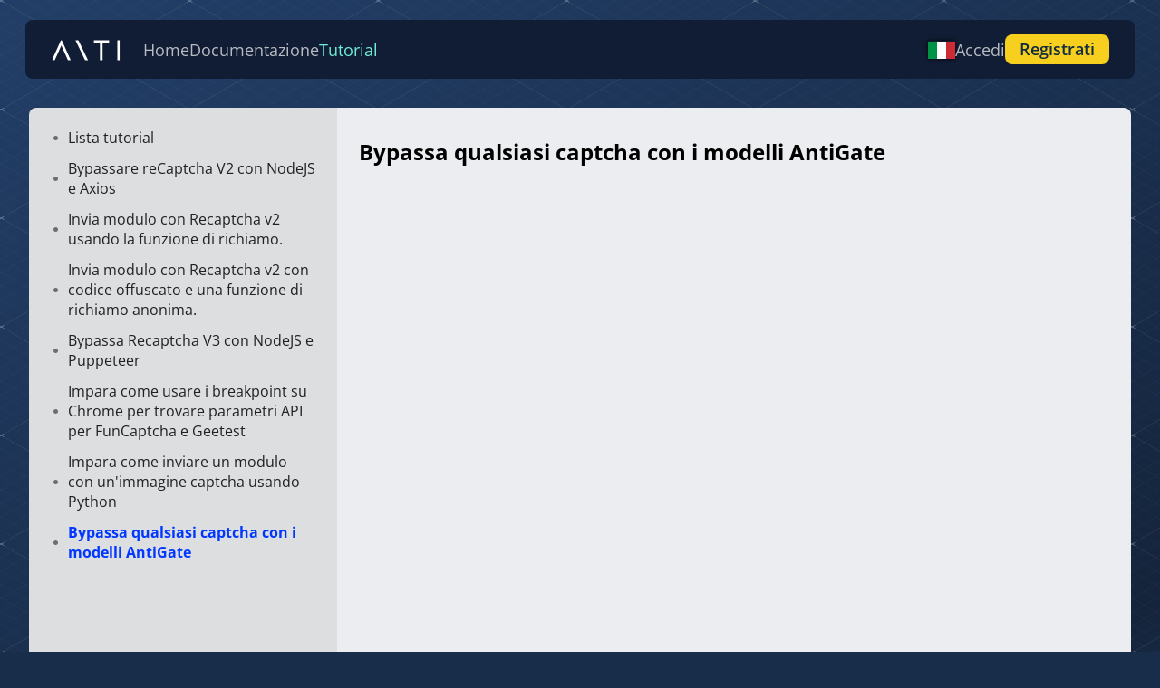

--- FILE ---
content_type: text/html; charset=utf-8
request_url: https://anti-captcha.com/it/tutorials/bypass_any_captcha_with_antigate_templates
body_size: 8408
content:
<!DOCTYPE html>
<html  lang="en">
<head><meta charset="utf-8">
<meta name="viewport" content="width=device-width, initial-scale=1">
<title>Bypassa qualsiasi captcha con i modelli AntiGate</title>
<link rel="alternate" hreflang="en" href="https://anti-captcha.com/tutorials/bypass_any_captcha_with_antigate_templates">
<link rel="alternate" hreflang="x-default" href="https://anti-captcha.com/tutorials/bypass_any_captcha_with_antigate_templates">
<link rel="alternate" hreflang="sv" href="https://anti-captcha.com/sv/tutorials/bypass_any_captcha_with_antigate_templates">
<link rel="alternate" hreflang="pt" href="https://anti-captcha.com/pt/tutorials/bypass_any_captcha_with_antigate_templates">
<link rel="alternate" hreflang="fr" href="https://anti-captcha.com/fr/tutorials/bypass_any_captcha_with_antigate_templates">
<link rel="alternate" hreflang="nl" href="https://anti-captcha.com/nl/tutorials/bypass_any_captcha_with_antigate_templates">
<link rel="alternate" hreflang="es" href="https://anti-captcha.com/es/tutorials/bypass_any_captcha_with_antigate_templates">
<link rel="alternate" hreflang="de" href="https://anti-captcha.com/de/tutorials/bypass_any_captcha_with_antigate_templates">
<link rel="alternate" hreflang="it" href="https://anti-captcha.com/it/tutorials/bypass_any_captcha_with_antigate_templates">
<link rel="alternate" hreflang="pl" href="https://anti-captcha.com/pl/tutorials/bypass_any_captcha_with_antigate_templates">
<link rel="alternate" hreflang="uk" href="https://anti-captcha.com/uk/tutorials/bypass_any_captcha_with_antigate_templates">
<link rel="alternate" hreflang="ru" href="https://anti-captcha.com/ru/tutorials/bypass_any_captcha_with_antigate_templates">
<link rel="alternate" hreflang="tr" href="https://anti-captcha.com/tr/tutorials/bypass_any_captcha_with_antigate_templates">
<link rel="alternate" hreflang="ar" href="https://anti-captcha.com/ar/tutorials/bypass_any_captcha_with_antigate_templates">
<link rel="alternate" hreflang="fa" href="https://anti-captcha.com/fa/tutorials/bypass_any_captcha_with_antigate_templates">
<link rel="alternate" hreflang="ur" href="https://anti-captcha.com/ur/tutorials/bypass_any_captcha_with_antigate_templates">
<link rel="alternate" hreflang="hi" href="https://anti-captcha.com/hi/tutorials/bypass_any_captcha_with_antigate_templates">
<link rel="alternate" hreflang="bn" href="https://anti-captcha.com/bn/tutorials/bypass_any_captcha_with_antigate_templates">
<link rel="alternate" hreflang="vi" href="https://anti-captcha.com/vi/tutorials/bypass_any_captcha_with_antigate_templates">
<link rel="alternate" hreflang="th" href="https://anti-captcha.com/th/tutorials/bypass_any_captcha_with_antigate_templates">
<link rel="alternate" hreflang="id" href="https://anti-captcha.com/id/tutorials/bypass_any_captcha_with_antigate_templates">
<link rel="alternate" hreflang="fil" href="https://anti-captcha.com/fil/tutorials/bypass_any_captcha_with_antigate_templates">
<link rel="alternate" hreflang="zh" href="https://anti-captcha.com/zh/tutorials/bypass_any_captcha_with_antigate_templates">
<link rel="alternate" hreflang="ko" href="https://anti-captcha.com/ko/tutorials/bypass_any_captcha_with_antigate_templates">
<link rel="alternate" hreflang="ja" href="https://anti-captcha.com/ja/tutorials/bypass_any_captcha_with_antigate_templates">
<link rel="canonical" href="https://anti-captcha.com/tutorials/bypass_any_captcha_with_antigate_templates">
<meta name="language" content="English">
<meta property="og:locale" content="en_US">
<meta property="og:image" content="https://anti-captcha.com/images/og-preview.webp">
<meta property="og:type" content="article">
<link rel="preload" as="fetch" crossorigin="anonymous" href="/it/tutorials/bypass_any_captcha_with_antigate_templates/_payload.json">
<style>.tutorial-link{margin:-10px 0 10px}.subfolder{padding-left:15px;padding-top:8px}.ptop10{padding-top:10px}.table-grid{display:table}.table-cell{display:table-cell}.mobile-apidoc-menu{display:none;margin-bottom:16px}.mobile-apidoc-menu .col-icon img{width:30px}.method-link{font-size:16px}.example{padding:30px 0}.example:last-child{border-radius:0 0 5px 5px}.example:nth-child(2){border-top:1px solid #ccc}.example-title{color:#666;font-size:22px;margin-bottom:25px;position:relative;text-align:center;z-index:1}.example-title select{font-size:18px;vertical-align:middle}.example-title .method-highlight{color:#000}.method-description{color:#666;flex:1;font-size:14px;margin-bottom:20px;padding:0 60px;text-align:left}.example-content{padding:0 30px;position:relative}.example-content .method-arrow{bottom:48px;left:50%;margin-left:-140px;position:absolute}.example-content .code-side-icon img{vertical-align:middle}.example-content .side-label{display:inline-block;vertical-align:middle}.example-content .code-pointer{align-self:center;margin-bottom:-16px;vertical-align:middle}.example-content .api-response,.example-content .app-request{flex-direction:column;justify-content:flex-end;margin:0 30px}.example-content .app-request .code-side-icon{margin-left:10px}.example-content .app-request .code-pointer{margin-left:17px}.example-content .api-response{margin-top:50px;text-align:right}.example-content .api-response .code-side-icon{margin-right:10px}.example-content .api-response .code-pointer{margin-right:17px}.example-code{background-color:#282c34;border-radius:5px;color:#fff;font-size:12px;margin-top:-5px;overflow:auto;text-align:left;white-space:nowrap}.apidoc-footer{height:300px;margin-top:-137px}.streaks{left:50%;position:absolute;transform:translateX(-50%);width:1695px}.docs-content{display:flex;margin:32px 32px 0;min-height:calc(100vh - 148px);position:relative;z-index:2}.docs-content .head{color:#fff;padding:16px 24px}.col-pages-list{display:flex;flex-basis:340px;flex-direction:column;flex-shrink:0}.col-pages-list .head{background-color:#4567a6;border-radius:10px 0 0 0}.col-page-content{display:flex;flex:1;flex-direction:column}.col-page-content .head{background-color:#335c99;border-radius:0 10px 0 0}.col-page-content .head a{color:#fff}.pages-list{background-color:#dcdee0;border-radius:8px 0 0 8px;flex:1;padding:16px 24px}.page-folder{font-size:18px;margin-bottom:4px;margin-top:24px}.page-folder:first-child{margin-top:0}.page-content{background-color:#ebedf0;border-radius:0 8px 8px 0;flex:1;padding:16px 24px}.documentation,.faq,.impaired,.tutorials{background-image:url(https://d2dcgek2qxtwh0.cloudfront.net/images/nuxt3/isogrid-pattern.png),linear-gradient(153.31deg,#223e67 1.83%,#14243b 71.58%,#203b62);min-height:100vh;position:relative}.github{color:#fff;display:flex;font-size:14px;justify-content:center;margin:30px auto}.github .inner{align-items:center;background-color:#335c99;border:2px solid #fff;border-radius:4px;display:flex;padding:14px 16px}.github a{color:#fff;margin-left:16px}.github .col-icon{margin-right:8px}.github img{vertical-align:middle}.github span{font-size:16px;font-weight:700}.mobile-close{display:none}@media (max-width:732px){.col-page-content{background-color:#ebedf0;overflow:auto}.mobile-apidoc-menu{align-items:center;background:#335c99;border-radius:4px;color:#fff;display:inline-flex;padding:4px 16px 4px 8px}.mobile-apidoc-menu .col-icon{margin-right:8px}.mobile-apidoc-menu img{vertical-align:middle}.docs-content{margin:50px 0}.col-pages-list{position:absolute;transform:translateX(-100%);transition:transform .2s;z-index:2}.col-pages-list.active{transform:translateX(0)}.col-pages-list .mobile-close{display:block;padding:16px;position:absolute;right:20px;top:0}.col-pages-list .mobile-close img{width:30px}.pages-list{border-radius:0 0 8px 0;box-shadow:0 6px 20px rgba(0,0,0,.07);position:relative}.page-content{border-radius:0}}@media (max-width:740px){.page-content{padding:16px 8px}h1{font-size:24px}.example-content .api-response,.example-content .app-request{margin:24px 0 0}.example-content .example-code{max-width:calc(100vw - 48px)}.example-content,.method-description{padding-left:0;padding-right:0}.example-content .app-request{margin-left:0;margin-right:0}}</style>
<style>h3[data-v-729dc768]{padding-top:20px}.video-container[data-v-729dc768]{height:0;padding-bottom:56.25%;position:relative}.video-container iframe[data-v-729dc768]{height:100%;left:0;position:absolute;top:0;width:100%}.img[data-v-729dc768]{max-width:100%}</style>
<style>*{box-sizing:border-box}body{background-color:#1e2d4b;color:#000;font-family:Open Sans,sans-serif;margin:0;min-height:100vh;padding:0}a{color:#266bd2}a:hover{text-decoration:none}a:visited{color:#4e2186}.nowrap{white-space:nowrap}.div8{height:8px;width:8px}.tac{text-align:center}.tal{text-align:left}.w100p{width:100%}.dib{display:inline-block}.df,.hbox{display:flex}.alic{align-items:center}.gap32{gap:32px}.gap4{gap:4px}.ptop10{padding-top:10px}.arrow-up{transform:rotate(-90deg)}.dash-link{border-bottom:1px dotted;cursor:pointer;text-decoration:none}.dash-link:hover{border-bottom:0}.inp-dft-landing{background-color:#fff;border:2px solid #477ed2;border-radius:0;box-shadow:inset 0 2px 1px 0 rgba(0,0,0,.11);padding:8px 5px!important;transition:border-color .3s}.btn,.inp-dft-landing{font-family:Open Sans,sans-serif;font-size:1em;margin:0;vertical-align:middle}.btn{align-items:center;background:none;border-color:transparent;border-radius:2px;border-width:1px;cursor:pointer;display:inline-block;font-weight:600;line-height:1.2;outline:none;padding:.625em 1.25em;text-align:center;text-decoration:none;z-index:1}.btn img+.label{padding-left:4px}.btn.btn-disabled{background-color:#ccc!important;border-color:#a6a6a6!important;box-shadow:0 1px 0 0 #fff;color:#999;cursor:default!important;text-shadow:0 1px 0 hsla(0,0%,100%,.5)}.btn-primary{background-color:#477ed2;border:1px solid #2d64b9;color:#fff!important}.btn-default,.btn-primary{box-shadow:inset 0 1px 0 hsla(0,0%,100%,.5)}.btn-default{background-color:#e6e6e6;border:1px solid #acacac;color:#000}.btn-cta{background-color:#f7cf1f;border-radius:8px;color:#122c3f!important;padding:10px 16px}.btn-cta:hover{background-color:#ffe77b;color:#122c3f}.table-docs{font-size:14px;font-style:normal;font-weight:400;line-height:1.4285714286;-webkit-text-decoration-skip:ink;background:#fff;border-collapse:collapse;color:#091e42;font-family:-apple-system,BlinkMacSystemFont,Segoe UI,Roboto,Noto Sans,Ubuntu,Droid Sans,Helvetica Neue,sans-serif;margin:0;overflow-x:auto;padding:0;text-decoration-skip-ink:auto;width:auto}.table-docs th{background-color:#f0f0f0;border:1px solid #ddd;color:#172b4d;font-weight:700;padding:7px 10px;text-align:left}.rtl .table-docs th{text-align:right}.table-docs td{border:1px solid #ddd;min-width:8px;padding:7px 10px;padding-left:10px!important;vertical-align:top}.code{padding:0;width:100%}.code,.line{background:0;border:0;border-collapse:collapse;bottom:auto;box-sizing:content-box;color:#333;float:none;font-family:Consolas,Bitstream Vera Sans Mono,Courier New,Courier,monospace;font-size:14px;font-style:normal;font-weight:400;height:auto;left:auto;line-height:20px;margin:0;min-height:inherit;outline:0;overflow:visible;position:static;right:auto;text-align:left;top:auto;vertical-align:baseline}.line{background-color:#0f192a!important;padding:0 1em 0 0;white-space:nowrap;width:auto}.codeContent,.example-code{display:grid;grid-template-columns:1fr;overflow:hidden;position:relative}td>.codeContent,td>.example-code{margin-top:8px}.codeContent>div,.example-code>div{background:#282c34;border-radius:3px;overflow:auto}.exolink:after{content:url([data-uri]);margin-left:4px;vertical-align:middle}.page-content h1{font-size:24px}.page-content h2{color:#555;font-size:20px}.page-content h3{color:#555;font-size:16px;font-weight:700;margin-bottom:8px}.page-content h3+p{margin-top:0}.faq-list .desc code{background-color:#c8e2f1;border-radius:3px;box-shadow:0 .7px .5px #72a6c3;display:block;font-family:monospace;font-size:14px;line-height:1.4;padding:8px}.item .desc img{max-width:100%}.btn .icon{fill:currentColor;transition:fill .2s;vertical-align:text-top}.btn .label{vertical-align:middle}.btn .icon+.label{margin-left:3px}.btn.small{font-size:.75rem;padding:3px 6px}svg.icon{display:inline-block;height:1.5em;vertical-align:middle;width:1.5em;fill:currentColor}svg.icon.db{display:block}svg.icon.w100p{height:auto;width:100%}svg.icon.arrow-left{transform:scaleX(-1)}svg.icon.arrow-top{transform:rotate(-90deg)}svg.icon.arrow-bottom{transform:rotate(90deg)}svg.icon.thumb-up{transform:scaleY(-1)}svg.icon.icon-16{height:16px;width:16px}.rtl .pop4+div,.rtl .poplayer,.rtl .tablos{direction:ltr}.rtl{direction:rtl}.rtl .hero-right img{transform:scaleX(-1) translateX(-50px)}.rtl .menu .menu-icon{margin-left:8px;margin-right:0}.rtl .check-wrap label .faked-control{margin-left:.25rem;margin-right:0}.rtl .your-captchas .filters .title>:first-child{margin-left:10px;margin-right:0}.rtl .feature-title:before{margin-left:0;margin-right:-40px}.rtl .searchbar-wrap label .icon{left:auto;right:6px}.rtl .heroimg{margin-right:0!important}.rtl .login-button:before{margin:0 0 0 10px!important;position:static!important;vertical-align:middle}.rtl .docs-content .page-content{border-radius:8px 0 0 8px}.rtl .docs-content .pages-list{border-radius:0 8px 8px 0}.rtl .docs-content .grid .col-left{padding-right:16px}.lp-wrap{background-color:#1e2d4b;color:#fff;min-height:100vh;overflow:hidden}.lp-wrap a{color:#5491e3}.error-msg{color:#fff;font-size:12px;padding:0 4px 2px}</style>
<link rel="stylesheet" href="https://d19zf897bw0992.cloudfront.net/_nuxt/landingComponents.16a7a3e6.css">
<link rel="modulepreload" as="script" crossorigin href="https://d19zf897bw0992.cloudfront.net/_nuxt/entry.22e4666e.js">
<link rel="modulepreload" as="script" crossorigin href="https://d19zf897bw0992.cloudfront.net/_nuxt/landingComposables.24e95a43.js">
<link rel="modulepreload" as="script" crossorigin href="https://d19zf897bw0992.cloudfront.net/_nuxt/landingComponents.722e10c3.js">
<link rel="modulepreload" as="script" crossorigin href="https://d19zf897bw0992.cloudfront.net/_nuxt/tutorials.ff2815bd.js">
<link rel="modulepreload" as="script" crossorigin href="https://d19zf897bw0992.cloudfront.net/_nuxt/mobile-apidoc-menu.b1cbaad8.js">
<link rel="modulepreload" as="script" crossorigin href="https://d19zf897bw0992.cloudfront.net/_nuxt/bypass_any_captcha_with_antigate_templates.f880b9d7.js">
<link rel="prefetch" as="image" type="image/png" href="https://d19zf897bw0992.cloudfront.net/_nuxt/prosopo-example.956b3f13.png">
<link rel="prefetch" as="image" type="image/png" href="https://d19zf897bw0992.cloudfront.net/_nuxt/friendlycaptcha-example.f4ef4086.png">
<link rel="prefetch" as="image" type="image/png" href="https://d19zf897bw0992.cloudfront.net/_nuxt/amazon_example.617a9dd8.png">
<link rel="prefetch" as="image" type="image/png" href="https://d19zf897bw0992.cloudfront.net/_nuxt/altcha-example.c58b609e.png">
<link rel="prefetch" as="image" type="image/png" href="https://d19zf897bw0992.cloudfront.net/_nuxt/captcha_type_sprite_normal.6734e219.png">
<link rel="prefetch" as="script" crossorigin href="https://d19zf897bw0992.cloudfront.net/_nuxt/apidoc.378fee37.js">
<link rel="prefetch" as="style" href="https://d19zf897bw0992.cloudfront.net/_nuxt/customerComponents.d1b2bba6.css">
<link rel="prefetch" as="style" href="https://d19zf897bw0992.cloudfront.net/_nuxt/dashboardWidgets.afeee646.css">
<link rel="prefetch" as="style" href="https://d19zf897bw0992.cloudfront.net/_nuxt/refillComponents.357bde2b.css">
<link rel="prefetch" as="script" crossorigin href="https://d19zf897bw0992.cloudfront.net/_nuxt/clients.7bcc96b9.js">
<link rel="prefetch" as="script" crossorigin href="https://d19zf897bw0992.cloudfront.net/_nuxt/customerComponents.54faca33.js">
<link rel="prefetch" as="script" crossorigin href="https://d19zf897bw0992.cloudfront.net/_nuxt/dashboardWidgets.62f44e8c.js">
<link rel="prefetch" as="script" crossorigin href="https://d19zf897bw0992.cloudfront.net/_nuxt/customerComposables.473846ab.js">
<link rel="prefetch" as="script" crossorigin href="https://d19zf897bw0992.cloudfront.net/_nuxt/refillComponents.5c547ae5.js">
<link rel="prefetch" as="script" crossorigin href="https://d19zf897bw0992.cloudfront.net/_nuxt/default.40bc5270.js">
<link rel="prefetch" as="script" crossorigin href="https://d19zf897bw0992.cloudfront.net/_nuxt/legal.485540ed.js">
<link rel="prefetch" as="script" crossorigin href="https://d19zf897bw0992.cloudfront.net/_nuxt/none.0ae94490.js">
<link rel="prefetch" as="script" crossorigin href="https://d19zf897bw0992.cloudfront.net/_nuxt/error-404.186b88f7.js">
<link rel="prefetch" as="script" crossorigin href="https://d19zf897bw0992.cloudfront.net/_nuxt/error-500.af6e9d10.js">
<script type="module" src="https://d19zf897bw0992.cloudfront.net/_nuxt/entry.22e4666e.js" crossorigin></script></head>
<body ><div id="__nuxt"><div class="tutorials"><div class="nav-header-wrap" data-v-ee39cbee><div class="nav-header" data-v-ee39cbee><nav data-v-ee39cbee><a href="/it" class="nav-logo" data-v-ee39cbee><img src="https://d2dcgek2qxtwh0.cloudfront.net/images/nuxt3/logo.svg" width="78" height="23" alt="logo" data-v-ee39cbee></a><a href="/it" class="nav-item" data-v-ee39cbee>Home</a><a href="/it/apidoc" class="nav-item" data-v-ee39cbee>Documentazione</a><a href="/it/tutorials" class="nuxt-link-exact-active selected-item nav-item" data-v-ee39cbee>Tutorial</a></nav><div class="side" data-v-ee39cbee><div class="language-select" data-v-ee39cbee data-v-285fd5ed><div class="en selected flag" data-v-285fd5ed></div><div class="lang-hidden selection-box" data-v-285fd5ed><!--[--><div class="lang-item" data-v-285fd5ed><div class="item-flag" data-v-285fd5ed><div class="flag en" alt="English" data-v-285fd5ed></div></div><div class="item-lang-name" data-v-285fd5ed>English</div></div><div class="lang-item" data-v-285fd5ed><div class="item-flag" data-v-285fd5ed><div class="flag sv" alt="Svenska" data-v-285fd5ed></div></div><div class="item-lang-name" data-v-285fd5ed>Svenska</div></div><div class="lang-item" data-v-285fd5ed><div class="item-flag" data-v-285fd5ed><div class="flag pt" alt="Brasileiro" data-v-285fd5ed></div></div><div class="item-lang-name" data-v-285fd5ed>Brasileiro</div></div><div class="lang-item" data-v-285fd5ed><div class="item-flag" data-v-285fd5ed><div class="flag fr" alt="Française" data-v-285fd5ed></div></div><div class="item-lang-name" data-v-285fd5ed>Française</div></div><div class="lang-item" data-v-285fd5ed><div class="item-flag" data-v-285fd5ed><div class="flag nl" alt="Nederlands" data-v-285fd5ed></div></div><div class="item-lang-name" data-v-285fd5ed>Nederlands</div></div><div class="lang-item" data-v-285fd5ed><div class="item-flag" data-v-285fd5ed><div class="flag es" alt="Español" data-v-285fd5ed></div></div><div class="item-lang-name" data-v-285fd5ed>Español</div></div><div class="lang-item" data-v-285fd5ed><div class="item-flag" data-v-285fd5ed><div class="flag de" alt="Deutsch" data-v-285fd5ed></div></div><div class="item-lang-name" data-v-285fd5ed>Deutsch</div></div><div class="lang-item" data-v-285fd5ed><div class="item-flag" data-v-285fd5ed><div class="flag it" alt="Italiano" data-v-285fd5ed></div></div><div class="item-lang-name" data-v-285fd5ed>Italiano</div></div><div class="lang-item" data-v-285fd5ed><div class="item-flag" data-v-285fd5ed><div class="flag pl" alt="Polski" data-v-285fd5ed></div></div><div class="item-lang-name" data-v-285fd5ed>Polski</div></div><div class="lang-item" data-v-285fd5ed><div class="item-flag" data-v-285fd5ed><div class="flag uk" alt="Українська" data-v-285fd5ed></div></div><div class="item-lang-name" data-v-285fd5ed>Українська</div></div><div class="lang-item" data-v-285fd5ed><div class="item-flag" data-v-285fd5ed><div class="flag ru" alt="Русский" data-v-285fd5ed></div></div><div class="item-lang-name" data-v-285fd5ed>Русский</div></div><div class="lang-item" data-v-285fd5ed><div class="item-flag" data-v-285fd5ed><div class="flag tr" alt="Türkçe" data-v-285fd5ed></div></div><div class="item-lang-name" data-v-285fd5ed>Türkçe</div></div><div class="lang-item" data-v-285fd5ed><div class="item-flag" data-v-285fd5ed><div class="flag ar" alt="عربى" data-v-285fd5ed></div></div><div class="item-lang-name" data-v-285fd5ed>عربى</div></div><div class="lang-item" data-v-285fd5ed><div class="item-flag" data-v-285fd5ed><div class="flag fa" alt="فارسی" data-v-285fd5ed></div></div><div class="item-lang-name" data-v-285fd5ed>فارسی</div></div><div class="lang-item" data-v-285fd5ed><div class="item-flag" data-v-285fd5ed><div class="flag ur" alt="اردو" data-v-285fd5ed></div></div><div class="item-lang-name" data-v-285fd5ed>اردو</div></div><div class="lang-item" data-v-285fd5ed><div class="item-flag" data-v-285fd5ed><div class="flag hi" alt="हिंदी" data-v-285fd5ed></div></div><div class="item-lang-name" data-v-285fd5ed>हिंदी</div></div><div class="lang-item" data-v-285fd5ed><div class="item-flag" data-v-285fd5ed><div class="flag bn" alt="বাংলা" data-v-285fd5ed></div></div><div class="item-lang-name" data-v-285fd5ed>বাংলা</div></div><div class="lang-item" data-v-285fd5ed><div class="item-flag" data-v-285fd5ed><div class="flag vi" alt="Tiếng Việt" data-v-285fd5ed></div></div><div class="item-lang-name" data-v-285fd5ed>Tiếng Việt</div></div><div class="lang-item" data-v-285fd5ed><div class="item-flag" data-v-285fd5ed><div class="flag th" alt="ไทย" data-v-285fd5ed></div></div><div class="item-lang-name" data-v-285fd5ed>ไทย</div></div><div class="lang-item" data-v-285fd5ed><div class="item-flag" data-v-285fd5ed><div class="flag id" alt="Indonesia" data-v-285fd5ed></div></div><div class="item-lang-name" data-v-285fd5ed>Indonesia</div></div><div class="lang-item" data-v-285fd5ed><div class="item-flag" data-v-285fd5ed><div class="flag fil" alt="Tagalog" data-v-285fd5ed></div></div><div class="item-lang-name" data-v-285fd5ed>Tagalog</div></div><div class="lang-item" data-v-285fd5ed><div class="item-flag" data-v-285fd5ed><div class="flag zh" alt="中文" data-v-285fd5ed></div></div><div class="item-lang-name" data-v-285fd5ed>中文</div></div><div class="lang-item" data-v-285fd5ed><div class="item-flag" data-v-285fd5ed><div class="flag ko" alt="한국어" data-v-285fd5ed></div></div><div class="item-lang-name" data-v-285fd5ed>한국어</div></div><div class="lang-item" data-v-285fd5ed><div class="item-flag" data-v-285fd5ed><div class="flag ja" alt="日本語" data-v-285fd5ed></div></div><div class="item-lang-name" data-v-285fd5ed>日本語</div></div><!--]--></div></div><div class="mobilemenu" data-v-ee39cbee data-v-4962cdfa><div class="mobmenu-wrap" data-v-4962cdfa><a href="/it" class="nav-item" data-v-4962cdfa>Home</a><a href="/it/apidoc" class="nav-item" data-v-4962cdfa>Documentazione</a><a href="/it/tutorials" class="nav-item" data-v-4962cdfa>Tutorial</a><a href="/it/clients/entrance/login" class="nav-item" data-v-4962cdfa>Accedi</a><!----></div></div><!----><!----><a href="/it/clients/entrance/login" class="nav-item" data-v-ee39cbee>Accedi</a><a href="/it/clients/entrance/register" class="btn btn-cta register" data-v-ee39cbee>Registrati</a></div></div></div><div class="docs-content"><div class="col-pages-list"><div class="pages-list"><div class="mobile-close"><img src="[data-uri]" alt=""></div><div class="page-link" data-v-1e39db13><div class="bullet-col" data-v-1e39db13><img src="[data-uri]" width="11" height="11" alt="list icon" data-v-1e39db13></div><a href="/it/tutorials" class="" data-v-1e39db13>Lista tutorial</a></div><div class="page-link" data-v-1e39db13><div class="bullet-col" data-v-1e39db13><img src="[data-uri]" width="11" height="11" alt="list icon" data-v-1e39db13></div><a href="/it/tutorials/how-to-submit-recaptcha-gresponse-with-textarea" class="" data-v-1e39db13>Bypassare reCaptcha V2 con NodeJS e Axios</a></div><div class="page-link" data-v-1e39db13><div class="bullet-col" data-v-1e39db13><img src="[data-uri]" width="11" height="11" alt="list icon" data-v-1e39db13></div><a href="/it/tutorials/submit-form-with-recaptcha-using-callback-function" class="" data-v-1e39db13>Invia modulo con Recaptcha v2 usando la funzione di richiamo.</a></div><div class="page-link" data-v-1e39db13><div class="bullet-col" data-v-1e39db13><img src="[data-uri]" width="11" height="11" alt="list icon" data-v-1e39db13></div><a href="/it/tutorials/recaptcha-with-anonymous-callback-function" class="" data-v-1e39db13>Invia modulo con Recaptcha v2 con codice offuscato e una funzione di richiamo anonima.</a></div><div class="page-link" data-v-1e39db13><div class="bullet-col" data-v-1e39db13><img src="[data-uri]" width="11" height="11" alt="list icon" data-v-1e39db13></div><a href="/it/tutorials/how-to-bypass-recaptcha-v3" class="" data-v-1e39db13>Bypassa Recaptcha V3 con NodeJS e Puppeteer</a></div><div class="page-link" data-v-1e39db13><div class="bullet-col" data-v-1e39db13><img src="[data-uri]" width="11" height="11" alt="list icon" data-v-1e39db13></div><a href="/it/tutorials/how-to-use-chrome-breakpoints-for-finding-funcaptcha-and-geetest-api-parameters" class="" data-v-1e39db13>Impara come usare i breakpoint su Chrome per trovare parametri API per FunCaptcha e Geetest</a></div><div class="page-link" data-v-1e39db13><div class="bullet-col" data-v-1e39db13><img src="[data-uri]" width="11" height="11" alt="list icon" data-v-1e39db13></div><a href="/it/tutorials/how-to-bypass-image-captcha" class="" data-v-1e39db13>Impara come inviare un modulo con un&#39;immagine captcha usando Python</a></div><div class="page-link" data-v-1e39db13><div class="bullet-col" data-v-1e39db13><img src="[data-uri]" width="11" height="11" alt="list icon" data-v-1e39db13></div><a aria-current="page" href="/it/tutorials/bypass_any_captcha_with_antigate_templates" class="router-link-active router-link-exact-active" data-v-1e39db13>Bypassa qualsiasi captcha con i modelli AntiGate</a></div></div></div><div class="col-page-content"><div class="page-content"><div class="mobile-apidoc-menu"><div class="col-icon"><img src="[data-uri]"></div><div class="col-text">Menu</div></div><!--[--><div data-v-729dc768><h1 data-v-729dc768>Bypassa qualsiasi captcha con i modelli AntiGate</h1><p class="video-container" data-v-729dc768><iframe width="560" height="315" class="iframe-video" src="https://www.youtube.com/embed/iiTY1VD_iQI" frameborder="0" allow="accelerometer; autoplay; encrypted-media; gyroscope; picture-in-picture" allowfullscreen data-v-729dc768></iframe></p><br data-v-729dc768><h3 data-v-729dc768>Cosa imparerai</h3><ul data-v-729dc768><li data-v-729dc768><!--[-->Come creare un account su <!--[--><a href="https://antigate.com/socialnetwork/index.php" target="_blank" data-v-729dc768>questo</a><!--]--> emulatore di social network, incluso bypassare qualsiasi captcha e inserire il codice di conferma dall&#39;email.<!--]--></li><li data-v-729dc768>Come creare un modello AntiGate da zero.</li><li data-v-729dc768>Come testare il tuo modello.</li><li data-v-729dc768>Come usare il tuo modello con operatori reali.</li><li data-v-729dc768>Cosa vuol dire essere un operatore.</li></ul><h3 data-v-729dc768>Github</h3><a href="https://github.com/anti-captcha/solving-captcha-concepts/blob/master/tutorial7.js" target="_blank" data-v-729dc768>https://github.com/anti-captcha/solving-captcha-concepts/blob/master/tutorial7.js</a></div><!--]--></div></div></div><div class="apidoc-footer"></div></div></div><script type="application/json" id="__NUXT_DATA__" data-ssr="true" data-src="/it/tutorials/bypass_any_captcha_with_antigate_templates/_payload.json">[{"state":1,"_errors":17,"serverRendered":9,"path":19,"prerenderedAt":20},["Reactive",2],{"$slang_id":3,"$slang_code":4,"$slang_name":5,"$slang_url":6,"$slang_direction":7,"$slang_is_detected":8,"$slang_select_open":8,"$sisMenuHidden":9,"$snavigationSection":10,"$sisClientsMobileMenuOpened":8,"$sisClientsMenuHiddenManually":8,"$sisPanelLoaded":8,"$sisPageLoaderActive":9,"$spageTitleGlobal":11,"$sisTransitionsEnabled":9,"$sisPaymentResultMessageShown":8,"$sisNuxtLoaded":8,"$sisMobDocMenuOpen":8,"$sauthCookieValue":11,"$sisRequestActive":8,"$sauthorizationCheckStatus":12,"$sisAuthorized":8,"$saccountLogin":11,"$sblockedForms":13,"$sentranceAction":11,"$serrorCode":11,"$stwoFAResult":14,"$stwoFAAttemptsLeft":11,"$stwoFAEmailSentTo":11,"$srecaptchaType":15,"$srecaptchaSitekey":11,"$srecaptchaLoginAction":11,"$sentranceUser":11,"$sentrancePassword":11,"$sentranceRegisterEmail":11,"$sentranceTwoFACode":11,"$sisStayLogged":8,"$sisRecoverByEmail":8,"$sentranceRecoveryEmail":11,"$sentranceRecoveryConfirmationCode":11,"$sentranceRecoveryNewPassword":11,"$sentranceRecoveryConfirmationWarning":11,"$spasswordStrengthScore":16,"$sroutePathBeforeAuth":11},2,"en","English","https://anti-captcha.com/images/nuxt3/flags/en.png","ltr",false,true,"default","","unchecked",[],"success","v2",0,["Reactive",18],{},"/it/tutorials/bypass_any_captcha_with_antigate_templates",1768360356178]</script>
<script>window.__NUXT__={};window.__NUXT__.config={public:{i18n:{experimental:{jsTsFormatResource:false},baseUrl:""},gtag:{enabled:true,id:"G-MRHX718S5Q",initCommands:[],config:{},tags:[],loadingStrategy:"defer",url:"https://www.googletagmanager.com/gtag/js"}},app:{baseURL:"/",buildAssetsDir:"/_nuxt/",cdnURL:"https://d19zf897bw0992.cloudfront.net/"}}</script></body>
</html>

--- FILE ---
content_type: text/css
request_url: https://d19zf897bw0992.cloudfront.net/_nuxt/bypass_any_captcha_with_antigate_templates.2868f55a.css
body_size: 105
content:
h3[data-v-729dc768]{padding-top:20px}.video-container[data-v-729dc768]{height:0;padding-bottom:56.25%;position:relative}.video-container iframe[data-v-729dc768]{height:100%;left:0;position:absolute;top:0;width:100%}.img[data-v-729dc768]{max-width:100%}


--- FILE ---
content_type: text/css
request_url: https://d19zf897bw0992.cloudfront.net/_nuxt/apidoc.65fed74c.css
body_size: 1218
content:
.tutorial-link{margin:-10px 0 10px}.subfolder{padding-left:15px;padding-top:8px}.ptop10{padding-top:10px}.table-grid{display:table}.table-cell{display:table-cell}.mobile-apidoc-menu{display:none;margin-bottom:16px}.mobile-apidoc-menu .col-icon img{width:30px}.method-link{font-size:16px}.example{padding:30px 0}.example:last-child{border-radius:0 0 5px 5px}.example:nth-child(2){border-top:1px solid #ccc}.example-title{color:#666;font-size:22px;margin-bottom:25px;position:relative;text-align:center;z-index:1}.example-title select{font-size:18px;vertical-align:middle}.example-title .method-highlight{color:#000}.method-description{color:#666;flex:1;font-size:14px;margin-bottom:20px;padding:0 60px;text-align:left}.example-content{padding:0 30px;position:relative}.example-content .method-arrow{bottom:48px;left:50%;margin-left:-140px;position:absolute}.example-content .code-side-icon img{vertical-align:middle}.example-content .side-label{display:inline-block;vertical-align:middle}.example-content .code-pointer{align-self:center;margin-bottom:-16px;vertical-align:middle}.example-content .api-response,.example-content .app-request{flex-direction:column;justify-content:flex-end;margin:0 30px}.example-content .app-request .code-side-icon{margin-left:10px}.example-content .app-request .code-pointer{margin-left:17px}.example-content .api-response{margin-top:50px;text-align:right}.example-content .api-response .code-side-icon{margin-right:10px}.example-content .api-response .code-pointer{margin-right:17px}.example-code{background-color:#282c34;border-radius:5px;color:#fff;font-size:12px;margin-top:-5px;overflow:auto;text-align:left;white-space:nowrap}.apidoc-footer{height:300px;margin-top:-137px}.streaks{left:50%;position:absolute;transform:translate(-50%);width:1695px}.docs-content{display:flex;margin:32px 32px 0;min-height:calc(100vh - 148px);position:relative;z-index:2}.docs-content .head{color:#fff;padding:16px 24px}.col-pages-list{display:flex;flex-basis:340px;flex-direction:column;flex-shrink:0}.col-pages-list .head{background-color:#4567a6;border-radius:10px 0 0}.col-page-content{display:flex;flex:1;flex-direction:column}.col-page-content .head{background-color:#335c99;border-radius:0 10px 0 0}.col-page-content .head a{color:#fff}.pages-list{background-color:#dcdee0;border-radius:8px 0 0 8px;flex:1;padding:16px 24px}.page-folder{font-size:18px;margin-bottom:4px;margin-top:24px}.page-folder:first-child{margin-top:0}.page-content{background-color:#ebedf0;border-radius:0 8px 8px 0;flex:1;padding:16px 24px}.documentation,.faq,.impaired,.tutorials{background-image:url(https://d2dcgek2qxtwh0.cloudfront.net/images/nuxt3/isogrid-pattern.png),linear-gradient(153.31deg,#223e67 1.83%,#14243b 71.58%,#203b62);min-height:100vh;position:relative}.github{color:#fff;display:flex;font-size:14px;justify-content:center;margin:30px auto}.github .inner{align-items:center;background-color:#335c99;border:2px solid #fff;border-radius:4px;display:flex;padding:14px 16px}.github a{color:#fff;margin-left:16px}.github .col-icon{margin-right:8px}.github img{vertical-align:middle}.github span{font-size:16px;font-weight:700}.mobile-close{display:none}@media (max-width:732px){.col-page-content{background-color:#ebedf0;overflow:auto}.mobile-apidoc-menu{align-items:center;background:#335c99;border-radius:4px;color:#fff;display:inline-flex;padding:4px 16px 4px 8px}.mobile-apidoc-menu .col-icon{margin-right:8px}.mobile-apidoc-menu img{vertical-align:middle}.docs-content{margin:50px 0}.col-pages-list{position:absolute;transform:translate(-100%);transition:transform .2s;z-index:2}.col-pages-list.active{transform:translate(0)}.col-pages-list .mobile-close{display:block;padding:16px;position:absolute;right:20px;top:0}.col-pages-list .mobile-close img{width:30px}.pages-list{border-radius:0 0 8px;box-shadow:0 6px 20px #00000012;position:relative}.page-content{border-radius:0}}@media (max-width:740px){.page-content{padding:16px 8px}h1{font-size:24px}.example-content .api-response,.example-content .app-request{margin:24px 0 0}.example-content .example-code{max-width:calc(100vw - 48px)}.example-content,.method-description{padding-left:0;padding-right:0}.example-content .app-request{margin-left:0;margin-right:0}}


--- FILE ---
content_type: text/css
request_url: https://d19zf897bw0992.cloudfront.net/_nuxt/index.016dd9ec.css
body_size: 244
content:
.video-placeholder-description[data-v-cfecaf3b]{background:#ccc;border:1px solid #777;border-radius:6px;font-size:14px;padding:32px 16px}.col-left[data-v-cfecaf3b]{border-bottom:1px solid #ccc;display:flex;flex-direction:column;justify-content:center;padding-bottom:16px;padding-left:16px;padding-top:16px}li[data-v-cfecaf3b],ul[data-v-cfecaf3b]{list-style:none;margin:0;padding:0}.grid[data-v-cfecaf3b]{align-items:stretch;display:grid;gap:20px;grid-template-columns:repeat(3,1fr)}.grid .img[data-v-cfecaf3b]{width:100%}.vlist[data-v-cfecaf3b]{border-bottom:1px solid #ccc;padding:16px}.vlist ul[data-v-cfecaf3b]{margin-bottom:20px;margin-left:20px}.vlist ul li[data-v-cfecaf3b]{list-style:square}@media (max-width:740px){.grid[data-v-cfecaf3b]{grid-template-columns:1fr}.col-left[data-v-cfecaf3b]{border:0;padding:8px}}


--- FILE ---
content_type: text/css
request_url: https://d19zf897bw0992.cloudfront.net/_nuxt/how-to-submit-recaptcha-gresponse-with-textarea.ce44cbf5.css
body_size: 104
content:
h3[data-v-0fb24783]{padding-top:20px}.video-container[data-v-0fb24783]{height:0;padding-bottom:56.25%;position:relative}.video-container iframe[data-v-0fb24783]{height:100%;left:0;position:absolute;top:0;width:100%}.img[data-v-0fb24783]{max-width:100%}


--- FILE ---
content_type: text/css
request_url: https://d19zf897bw0992.cloudfront.net/_nuxt/submit-form-with-recaptcha-using-callback-function.292c8ace.css
body_size: 105
content:
h3[data-v-8178a836]{padding-top:20px}.video-container[data-v-8178a836]{height:0;padding-bottom:56.25%;position:relative}.video-container iframe[data-v-8178a836]{height:100%;left:0;position:absolute;top:0;width:100%}.img[data-v-8178a836]{max-width:100%}


--- FILE ---
content_type: text/css
request_url: https://d19zf897bw0992.cloudfront.net/_nuxt/recaptcha-with-anonymous-callback-function.04d1b196.css
body_size: 107
content:
h3[data-v-72fb9133]{padding-top:20px}.video-container[data-v-72fb9133]{height:0;padding-bottom:56.25%;position:relative}.video-container iframe[data-v-72fb9133]{height:100%;left:0;position:absolute;top:0;width:100%}.img[data-v-72fb9133]{max-width:100%}


--- FILE ---
content_type: text/css
request_url: https://d19zf897bw0992.cloudfront.net/_nuxt/how-to-bypass-recaptcha-v3.21837810.css
body_size: 105
content:
h3[data-v-79d1b8c1]{padding-top:20px}.video-container[data-v-79d1b8c1]{height:0;padding-bottom:56.25%;position:relative}.video-container iframe[data-v-79d1b8c1]{height:100%;left:0;position:absolute;top:0;width:100%}.img[data-v-79d1b8c1]{max-width:100%}


--- FILE ---
content_type: text/css
request_url: https://d19zf897bw0992.cloudfront.net/_nuxt/how-to-use-chrome-breakpoints-for-finding-funcaptcha-and-geetest-api-parameters.cd4ea9b7.css
body_size: 106
content:
h3[data-v-2247cc05]{padding-top:20px}.video-container[data-v-2247cc05]{height:0;padding-bottom:56.25%;position:relative}.video-container iframe[data-v-2247cc05]{height:100%;left:0;position:absolute;top:0;width:100%}.img[data-v-2247cc05]{max-width:100%}


--- FILE ---
content_type: text/css
request_url: https://d19zf897bw0992.cloudfront.net/_nuxt/how-to-bypass-image-captcha.691b5600.css
body_size: 105
content:
h3[data-v-2eed33f5]{padding-top:20px}.video-container[data-v-2eed33f5]{height:0;padding-bottom:56.25%;position:relative}.video-container iframe[data-v-2eed33f5]{height:100%;left:0;position:absolute;top:0;width:100%}.img[data-v-2eed33f5]{max-width:100%}


--- FILE ---
content_type: application/javascript; charset=utf-8
request_url: https://d19zf897bw0992.cloudfront.net/_nuxt/tutorials.ff2815bd.js
body_size: 1628
content:
import{e as N,ab as l,ac as y}from"./landingComponents.722e10c3.js";import{a3 as R,ac as H,ae as P,ab as w,S as B,D as M,ag as V,aj as W,V as U,O as o,W as e,X as c,P as i,Z as D,U as L}from"./landingComposables.24e95a43.js";import{_ as G}from"./mobile-apidoc-menu.b1cbaad8.js";const K="[data-uri]";const Q={class:"col-page-content"},I={class:"page-content"},Z={__name:"tutorials",props:{title:String},setup(p){const{t:A,locale:O}=R(),{languageDirection:g,languageCode:d,languageName:m,getLocaleCode:v,detectCurrentLanguage:h,getPageLocalizationsHeader:b}=H(),{setHidden:r,setNavigationSection:S}=P(),{isNuxtLoaded:f}=N(),s=w("isMobDocMenuOpen",()=>!1),u=p;function k(){s.value=!s.value}return B({title:u.title?u.title:A("navigation.tutorials"),link:b(),htmlAttrs:{lang:d},meta:[{hid:"language",name:"language",content:m},{property:"og:locale",content:v()},{property:"og:image",content:"https://anti-captcha.com/images/og-preview.webp"}]}),M(()=>{h(),V().loadFonts("Open Sans"),f.value=!0}),W(()=>{S("tutorials")}),(t,a)=>{const C=y;return L(),U("div",{class:c(["tutorials",{rtl:i(g)==="rtl"}])},[o(C),e("div",{class:"docs-content",onClick:a[2]||(a[2]=(...n)=>i(r)&&i(r)(...n))},[e("div",{class:c(["col-pages-list",{active:i(s)}])},[e("div",{class:"pages-list",onClick:a[1]||(a[1]=n=>s.value=!1)},[e("div",{class:"mobile-close",onClick:a[0]||(a[0]=n=>s.value=!1)},a[3]||(a[3]=[e("img",{src:K,alt:""},null,-1)])),o(l,{to:t.localePath("/tutorials"),title:t.$t("tutorials.videos-list")},null,8,["to","title"]),o(l,{to:t.localePath("/tutorials/how-to-submit-recaptcha-gresponse-with-textarea"),title:t.$t("tutorials.tutorial1.v2_title-video")},null,8,["to","title"]),o(l,{to:t.localePath("/tutorials/submit-form-with-recaptcha-using-callback-function"),title:t.$t("tutorials.tutorial2.title")},null,8,["to","title"]),o(l,{to:t.localePath("/tutorials/recaptcha-with-anonymous-callback-function"),title:t.$t("tutorials.tutorial3.title")},null,8,["to","title"]),o(l,{to:t.localePath("/tutorials/how-to-bypass-recaptcha-v3"),title:t.$t("tutorials.tutorial6.title")},null,8,["to","title"]),o(l,{to:t.localePath("/tutorials/how-to-use-chrome-breakpoints-for-finding-funcaptcha-and-geetest-api-parameters"),title:t.$t("tutorials.tutorial4.title")},null,8,["to","title"]),o(l,{to:t.localePath("/tutorials/how-to-bypass-image-captcha"),title:t.$t("tutorials.tutorial5.title")},null,8,["to","title"]),o(l,{to:t.localePath("/tutorials/bypass_any_captcha_with_antigate_templates"),title:t.$t("tutorials.tutorial7.title")},null,8,["to","title"])])],2),e("div",Q,[e("div",I,[e("div",{class:"mobile-apidoc-menu",onClick:k},a[4]||(a[4]=[e("div",{class:"col-icon"},[e("img",{src:G})],-1),e("div",{class:"col-text"},"Menu",-1)])),D(t.$slots,"default")])])]),a[5]||(a[5]=e("div",{class:"apidoc-footer"},null,-1))],2)}}};export{Z as default};


--- FILE ---
content_type: application/javascript; charset=utf-8
request_url: https://d19zf897bw0992.cloudfront.net/_nuxt/bypass_any_captcha_with_antigate_templates.f880b9d7.js
body_size: 611
content:
import{a3 as s,S as r,V as n,W as t,$ as l,O as u,a5 as p,a4 as c,U as _}from"./landingComposables.24e95a43.js";import{_ as m}from"./landingComponents.722e10c3.js";const h={href:"https://antigate.com/socialnetwork/index.php",target:"_blank"},d={__name:"bypass_any_captcha_with_antigate_templates",setup(b){const{t:o}=s();return r({title:o("tutorials.tutorial7.title"),meta:[{property:"og:type",content:"article"}]}),(e,a)=>{const i=c("i18n-t");return _(),n("div",null,[t("h1",null,l(e.$t("tutorials.tutorial7.title")),1),a[0]||(a[0]=t("p",{class:"video-container"},[t("iframe",{width:"560",height:"315",class:"iframe-video",src:"https://www.youtube.com/embed/iiTY1VD_iQI",frameborder:"0",allow:"accelerometer; autoplay; encrypted-media; gyroscope; picture-in-picture",allowfullscreen:""})],-1)),a[1]||(a[1]=t("br",null,null,-1)),t("h3",null,l(e.$t("tutorials.what-to-learn")),1),t("ul",null,[t("li",null,[u(i,{keypath:"tutorials.tutorial7.feature1.text",scope:"global"},{this_link:p(()=>[t("a",h,l(e.$t("tutorials.tutorial7.feature1.link")),1)]),_:1})]),t("li",null,l(e.$t("tutorials.tutorial7.feature2")),1),t("li",null,l(e.$t("tutorials.tutorial7.feature3")),1),t("li",null,l(e.$t("tutorials.tutorial7.feature4")),1),t("li",null,l(e.$t("tutorials.tutorial7.feature5")),1)]),a[2]||(a[2]=t("h3",null,"Github",-1)),a[3]||(a[3]=t("a",{href:"https://github.com/anti-captcha/solving-captcha-concepts/blob/master/tutorial7.js",target:"_blank"},"https://github.com/anti-captcha/solving-captcha-concepts/blob/master/tutorial7.js",-1))])}}},y=m(d,[["__scopeId","data-v-729dc768"]]);export{y as default};


--- FILE ---
content_type: application/javascript; charset=utf-8
request_url: https://d19zf897bw0992.cloudfront.net/_nuxt/refillComponents.5c547ae5.js
body_size: 6973
content:
import{z as M,a3 as T,U as u,V as m,K as B,a0 as F,W as e,Y as v,$ as a,P as t,a6 as h,O as _,G as $,D as N,a4 as E,aa as A,a5 as k,ao as O,ap as G,M as K,ah as se,H as te,ak as oe,aw as le}from"./landingComposables.24e95a43.js";import{_ as I,a as ae,m as j}from"./landingComponents.722e10c3.js";import{k as U,u as ne}from"./customerComposables.473846ab.js";import{B as D,I as X,h as Y,_ as ie,i as ce,e as re}from"./customerComponents.54faca33.js";import{u as de}from"./dashboardWidgets.62f44e8c.js";const ue={class:"modal-payment"},pe={class:"grid-middle"},me={class:"col-2_xs-12"},_e=["src"],ve={key:1,src:"http://files.anti-captcha.com/47/dcb/b99/9c3c34b6.jpg",style:{width:"74px",height:"36px"}},ye={class:"smaller"},fe={class:"col"},he={class:"smaller"},be={class:"col-3_xs-12"},ge=["href"],$e=M({__name:"SelectReseller",props:["payload"],setup(f){const{t:c}=T();return(l,o)=>(u(),m("div",ue,[(u(!0),m(B,null,F(f.payload.records,n=>(u(),m("div",pe,[e("div",me,[n.logo_url.length>0?(u(),m("img",{key:0,src:n.logo_url,style:{width:"74px",height:"36px"}},null,8,_e)):v("",!0),n.logo_url.length==0?(u(),m("img",ve)):v("",!0),e("div",ye,a(n.name),1)]),e("div",fe,[(u(!0),m(B,null,F(n.paymentMethods,r=>(u(),m("span",he,a(r.name)+"  ",1))),256))]),e("div",be,[o[0]||(o[0]=e("div",{class:"visible-xs",style:{"max-height":"7px"}}," ",-1)),e("a",{class:"btn btn-primary",href:n.couponAddress,target:"_blank"},a(t(c)("clients.common.button_select")),9,ge)])]))),256))]))}});const Bo=I($e,[["__scopeId","data-v-526ae86f"]]),we={class:"modal-payment"},ke={class:"grid-middle"},Ce={class:"col-2_xs-12"},Pe=["src"],xe={class:"col"},Ae={class:"smaller"},Re={class:"col-3_xs-12"},Se=M({__name:"SelectMethod",props:["payload"],setup(f){const{t:c}=T(),l=f,o=U();return(n,r)=>(u(),m("div",we,[(u(!0),m(B,null,F(l.payload.option.methods,y=>(u(),m("div",ke,[e("div",Ce,[e("img",{src:l.payload.option.icon_url},null,8,Pe)]),e("div",xe,[h(a(y.payment_page_name)+" ",1),e("div",Ae,a(y.hint),1)]),e("div",Re,[r[0]||(r[0]=e("div",{class:"visible-xs",style:{"max-height":"7px"}}," ",-1)),_(D,{"is-primary":!0,onPush:w=>t(o).chooseMethod(y,f.payload.option),title:t(c)("clients.common.button_select"),tabindex:"0","aria-label":y.payment_page_name},null,8,["onPush","title","aria-label"])])]))),256))]))}});const Mo=I(Se,[["__scopeId","data-v-5715a2d7"]]),Be={class:"grid-center"},Me={class:"col-4"},Te={class:"col-2"},Ie=M({__name:"RedeemCoupon",props:["presetCode"],setup(f){const{t:c}=T(),l=ae(),o=de(),n=U(),r={code:$("")},y=f,w=$("");async function C(){if(r.code.value.length<10){w.value=c("clients.refill.enter_valid_coupon_error");return}try{l.blockForm("redeeming"),await n.methods.coupons.redeemCoupon(r.code.value),l.unblockForm("redeeming")}catch(d){w.value=d.toString()}}return N(()=>{o.titleText.value=c("clients.refill.redeem_title"),y.presetCode&&(r.code.value=y.presetCode,C())}),(d,i)=>(u(),m("div",null,[e("div",Be,[e("div",Me,[_(X,{placeholder:t(c)("clients.refill.your_coupon_placeholder"),"error-message":t(w),model:r.code,onUpdate:i[0]||(i[0]=P=>w.value=""),classes:"w100p"},null,8,["placeholder","error-message","model"])]),e("div",Te,[_(D,{title:t(c)("clients.refill.button_redeem"),onPush:C,"is-primary":!0,"is-disabled":t(l).isFormBlocked("redeeming")},null,8,["title","is-disabled"])])])]))}});const To=I(Ie,[["__scopeId","data-v-60a329fa"]]),Ue={class:"hdg1 tac hidden-xs"},qe={class:"grid-center-middle pay-avantgate"},Fe={class:"col-12-top_sm-12"},Ne={class:"grid padding020px vouchers"},De={class:"col-2_md-6_sm-6"},Le=["href"],Ve={class:"col-2_md-6_sm-6"},Ee=["href"],He={class:"col-2_md-6_sm-6"},We=["href"],ze={class:"col-2_md-6_sm-6"},Oe=["href"],Ge={class:"smaller tac marginbottom20px"},Ke={href:"https://anti-captcha.com/images/paypro-quantity.png",target:"_blank"},je={class:"hint tac wlimit-faq"},Xe=M({__name:"Paypro",props:["payload"],setup(f){const{t:c}=T(),l=f,o=$(!0),n=$(!1),r=U();function y(C){if(o.value)switch(C){case 10:return 47168;case 50:return 47278;case 100:return 47279;case 500:return 47280;default:return 47168}else switch(C){case 10:default:return 71900;case 50:return 71905;case 100:return 71904;case 500:return 71906}}function w(){setTimeout(()=>{n.value=!0},2e4)}return N(()=>{n.value=!1,Math.random()>l.payload.comp&&(o.value=!1),r.updateRetargetStatus()}),(C,d)=>{const i=E("i18n-t"),P=Y;return u(),m("div",null,[e("div",Ue,a(C.$t("clients.refill.select_topup_amount")),1),e("div",qe,[e("div",Fe,[e("div",Ne,[d[12]||(d[12]=e("div",{class:"col-2 hidden-xs hidden-md"},null,-1)),e("div",De,[e("a",{href:`https://store.payproglobal.com/checkout?products[1][id]=${y(10)}&x-customerid=${l.payload.clientId}`,target:"_blank",class:"btn btn-primary",onClick:w},[d[1]||(d[1]=h("$10 ")),e("small",null,[d[0]||(d[0]=e("br",null,null,-1)),h(a(t(c)("clients.refill.cost_amount",{amount:11.6})),1)])],8,Le),t(r).retargetStatus.value=="suggested"?(u(),A(i,{key:0,keypath:"clients.refill.bonus_amount",tag:"div",scope:"global",class:"smaller tac margintop10"},{amount:k(()=>d[2]||(d[2]=[e("b",null,"$5",-1)])),_:1})):v("",!0)]),e("div",Ve,[e("a",{href:`https://store.payproglobal.com/checkout?products[1][id]=${y(50)}&x-customerid=${l.payload.clientId}`,target:"_blank",class:"btn btn-primary",onClick:w},[d[4]||(d[4]=h("$50 ")),e("small",null,[d[3]||(d[3]=e("br",null,null,-1)),h(a(t(c)("clients.refill.cost_amount",{amount:55})),1)])],8,Ee),t(r).retargetStatus.value=="suggested"?(u(),A(i,{key:0,keypath:"clients.refill.bonus_amount",tag:"div",scope:"global",class:"smaller tac margintop10"},{amount:k(()=>d[5]||(d[5]=[e("b",null,"$15",-1)])),_:1})):v("",!0)]),e("div",He,[e("a",{href:`https://store.payproglobal.com/checkout?products[1][id]=${y(100)}&x-customerid=${l.payload.clientId}`,target:"_blank",class:"btn btn-primary",onClick:w},[d[7]||(d[7]=h("$100 ")),e("small",null,[d[6]||(d[6]=e("br",null,null,-1)),h(a(t(c)("clients.refill.cost_amount",{amount:100})),1)])],8,We),t(r).retargetStatus.value=="suggested"?(u(),A(i,{key:0,keypath:"clients.refill.bonus_amount",tag:"div",scope:"global",class:"smaller tac margintop10"},{amount:k(()=>d[8]||(d[8]=[e("b",null,"$20",-1)])),_:1})):v("",!0)]),e("div",ze,[e("a",{href:`https://store.payproglobal.com/checkout?products[1][id]=${y(500)}&x-customerid=${l.payload.clientId}`,target:"_blank",class:"btn btn-primary",onClick:w},[d[10]||(d[10]=h("$500 ")),e("small",null,[d[9]||(d[9]=e("br",null,null,-1)),h(a(t(c)("clients.refill.cost_amount",{amount:500})),1)])],8,Oe),t(r).retargetStatus.value=="suggested"?(u(),A(i,{key:0,keypath:"clients.refill.bonus_amount",tag:"div",scope:"global",class:"smaller tac margintop10"},{amount:k(()=>d[11]||(d[11]=[e("b",null,"$50",-1)])),_:1})):v("",!0)]),d[13]||(d[13]=e("div",{class:"col-2 hidden-xs hidden-md"},null,-1))])])]),e("div",Ge,[h(a(C.$t("clients.refill.paypro_hint1"))+" ",1),e("a",Ke,a(C.$t("clients.refill.see_example_list")),1),d[14]||(d[14]=h(". "))]),e("div",je,a(C.$t("clients.refill.paypro_hint2")),1),t(n)?(u(),A(P,{key:0,title:t(c)("clients.common.please_note_title"),"is-html":!0,class:"margintop40px",message:t(c)("clients.refill.delayed_processing_notice",{service_name:"<b>PayProGlobal</b>",new_line_symbol:"<br><br>"})},null,8,["title","message"])):v("",!0)])}}});const Io=I(Xe,[["__scopeId","data-v-d57c08e7"]]);function Ye(f){let c,l=f[0],o=1;for(;o<f.length;){const n=f[o],r=f[o+1];if(o+=2,(n==="optionalAccess"||n==="optionalCall")&&l==null)return;n==="access"||n==="optionalAccess"?(c=l,l=r(l)):(n==="call"||n==="optionalCall")&&(l=r((...y)=>l.call(c,...y)),c=void 0)}return l}const Ze={key:0},Je={class:"hdg1 tac hidden-xs"},Qe={class:"grid-center-middle pay-avantgate select-amount"},es={class:"padding020px grid vouchers"},ss={class:"col-2_md-6_sm-6 wauto"},ts={class:"col-2_md-6_sm-6 wauto"},os={class:"col-2_md-6_sm-6 wauto"},ls={class:"col-2_md-6_sm-6 wauto"},as={class:"col-2_md-6_sm-6 wauto"},ns={key:1,class:"form form-one-two zebra card-white enter-details"},is={class:"body"},cs={class:"form-row"},rs={class:"one tar mpad"},ds={class:"two"},us={class:"check-wrap"},ps=["id","value","checked","onChange"],ms=["for"],_s={class:"label-text"},vs={class:"check-wrap"},ys=["checked"],fs={for:"profile-new",class:"radio"},hs={class:"label-text"},bs={key:0,class:"form-row form-new"},gs={class:"one tar mpad"},$s={class:"two"},ws={class:"check-wrap"},ks={for:"payeer-person",class:"radio"},Cs={class:"label-text"},Ps={class:"check-wrap"},xs={for:"payeer-business",class:"radio"},As={class:"label-text"},Rs={key:1,class:"form-row form-new individual"},Ss={class:"one tar mpad"},Bs={class:"two"},Ms={class:"dib"},Ts={class:"dib"},Is={class:"form-row form-new business"},Us={class:"one tar mpad"},qs={class:"two"},Fs={class:"form-row form-new business"},Ns={class:"one tar mpad"},Ds={class:"two"},Ls={class:"form-row form-new business"},Vs={class:"one tar mpad"},Es={class:"two"},Hs={class:"form-row form-new business"},Ws={class:"one tar mpad"},zs={class:"two"},Os={class:"form-row form-new business"},Gs={class:"one tar mpad"},Ks={class:"two"},js={class:"form-row form-new business"},Xs={class:"one tar mpad"},Ys={class:"two"},Zs={class:"form-row form-new business"},Js={class:"one tar mpad"},Qs={class:"two"},et={class:"form-row form-new business"},st={class:"two"},tt={class:"check-wrap"},ot={for:"save-to-invoices",class:"checkbox"},lt={class:"label-text"},at={class:"form-row"},nt={class:"one tar mpad"},it={class:"two"},ct={class:"font-bold font24"},rt={class:"margintop10px"},dt={class:"foot tac margintop20px"},ut={class:"hint tac wlimit-faq margintop20"},pt=M({__name:"OCRDataSolutions",props:["payload"],setup(f){const{t:c}=T(),l=U(),{newPayerType:o}=l,n=$("select-amount"),r=$(0);function y(d){r.value=d,l.ocrProfileMode.value=="old"?l.methods.ocrDataSolutions.chooseAmount(d):n.value="select-profile"}function w(d){l.ocrSelectedProfile.value=d}function C(){l.methods.ocrDataSolutions.payWithProfile&&l.methods.ocrDataSolutions.payWithProfile(r.value)}return N(()=>{l.updateRetargetStatus()}),(d,i)=>{const P=D,S=E("i18n-t"),x=X,L=ie;return u(),m("div",null,[t(n)=="select-amount"?(u(),m("div",Ze,[e("div",Je,a(d.$t("clients.refill.select_topup_amount")),1),e("div",Qe,[e("div",null,[e("div",es,[i[15]||(i[15]=e("div",{class:"col hidden-xs hidden-md"}," ",-1)),e("div",ss,[_(P,{title:"$10",class:"padding30px font24","is-primary":!0,onPush:i[0]||(i[0]=b=>y(10))}),t(l).retargetStatus.value=="suggested"?(u(),A(S,{key:0,keypath:"clients.refill.bonus_amount",tag:"div",scope:"global",class:"smaller tac margintop10"},{amount:k(()=>i[10]||(i[10]=[e("b",null,"$5",-1)])),_:1})):v("",!0)]),e("div",ts,[_(P,{title:"$25",class:"padding30px font22","is-primary":!0,onPush:i[1]||(i[1]=b=>y(25))}),t(l).retargetStatus.value=="suggested"?(u(),A(S,{key:0,keypath:"clients.refill.bonus_amount",tag:"div",scope:"global",class:"smaller tac margintop10"},{amount:k(()=>i[11]||(i[11]=[e("b",null,"$10",-1)])),_:1})):v("",!0)]),e("div",os,[_(P,{title:"$50",class:"padding30px font22","is-primary":!0,onPush:i[2]||(i[2]=b=>y(50))}),t(l).retargetStatus.value=="suggested"?(u(),A(S,{key:0,keypath:"clients.refill.bonus_amount",tag:"div",scope:"global",class:"smaller tac margintop10"},{amount:k(()=>i[12]||(i[12]=[e("b",null,"$15",-1)])),_:1})):v("",!0)]),e("div",ls,[_(P,{title:"$100",class:"padding30px font22","is-primary":!0,onPush:i[3]||(i[3]=b=>y(100))}),t(l).retargetStatus.value=="suggested"?(u(),A(S,{key:0,keypath:"clients.refill.bonus_amount",tag:"div",scope:"global",class:"smaller tac margintop10"},{amount:k(()=>i[13]||(i[13]=[e("b",null,"$20",-1)])),_:1})):v("",!0)]),e("div",as,[_(P,{title:"$500",class:"padding30px font22","is-primary":!0,onPush:i[4]||(i[4]=b=>y(500))}),t(l).retargetStatus.value=="suggested"?(u(),A(S,{key:0,keypath:"clients.refill.bonus_amount",tag:"div",scope:"global",class:"smaller tac margintop10"},{amount:k(()=>i[14]||(i[14]=[e("b",null,"$50",-1)])),_:1})):v("",!0)]),i[16]||(i[16]=e("div",{class:"col hidden-xs hidden-md"}," ",-1))])])])])):v("",!0),t(n)=="select-profile"?(u(),m("div",ns,[e("div",is,[e("div",cs,[e("span",rs,a(t(c)("clients.refill.payment_profile")),1),e("span",ds,[(u(!0),m(B,null,F(t(l).ocrProfileNames.value,(b,q)=>(u(),m(B,null,[e("div",us,[e("input",{type:"radio",name:"payment-profile",id:"profile-"+q,value:q,checked:Ye([t,"call",R=>R(l),"access",R=>R.ocrSelectedProfile,"access",R=>R.value,"optionalAccess",R=>R.id])==b.id,onChange:R=>w(b)},null,40,ps),e("label",{for:"profile-"+q,class:"radio"},[i[17]||(i[17]=e("span",{class:"faked-control"},[e("span",{class:"cir"})],-1)),e("span",_s,a(b.name),1)],8,ms)]),i[18]||(i[18]=e("br",null,null,-1))],64))),256)),e("div",vs,[e("input",{type:"radio",name:"payment-profile",id:"profile-new",value:"profile-new",checked:t(l).ocrSelectedProfile.value==null,onChange:i[5]||(i[5]=b=>w(null))},null,40,ys),e("label",fs,[i[19]||(i[19]=e("span",{class:"faked-control"},[e("span",{class:"cir"})],-1)),e("span",hs,a(t(c)("clients.refill.new_profile_option")),1)])])])]),t(l).ocrSelectedProfile.value===null?(u(),m("div",bs,[e("span",gs,a(t(c)("clients.refill.you_are_paying_as")),1),e("span",$s,[e("div",ws,[O(e("input",{type:"radio","onUpdate:modelValue":i[6]||(i[6]=b=>K(o)?o.value=b:null),name:"payeer-type",id:"payeer-person",value:"personal",checked:""},null,512),[[G,t(o)]]),e("label",ks,[i[20]||(i[20]=e("span",{class:"faked-control"},[e("span",{class:"cir"})],-1)),e("span",Cs,a(t(c)("clients.refill.paying_as_individual")),1)])]),i[22]||(i[22]=e("br",null,null,-1)),e("div",Ps,[O(e("input",{type:"radio","onUpdate:modelValue":i[7]||(i[7]=b=>K(o)?o.value=b:null),name:"payeer-type",id:"payeer-business",value:"business"},null,512),[[G,t(o)]]),e("label",xs,[i[21]||(i[21]=e("span",{class:"faked-control"},[e("span",{class:"cir"})],-1)),e("span",As,a(t(c)("clients.refill.paying_as_business")),1)])])])])):v("",!0),t(l).ocrSelectedProfile.value===null?(u(),m("div",Rs,[e("span",Ss,a(t(c)("clients.kyc.name_surname")),1),e("span",Bs,[e("div",Ms,[_(x,{model:t(l).newPayerName,placeholder:t(c)("clients.refill.placeholder_person_name"),classes:"w100p"},null,8,["model","placeholder"])]),e("div",Ts,[_(x,{model:t(l).newPayerSurName,placeholder:t(c)("clients.refill.placeholder_person_surname"),classes:"w100p"},null,8,["model","placeholder"])])])])):v("",!0),t(l).newPayerType.value=="business"&&t(l).ocrSelectedProfile.value===null?(u(),m(B,{key:2},[e("div",Is,[e("span",Us,a(t(c)("clients.refill.placeholder_company_name")),1),e("span",qs,[_(x,{model:t(l).newPayerCompany,placeholder:t(c)("clients.refill.placeholder_company_name"),classes:"w100p"},null,8,["model","placeholder"])])]),e("div",Fs,[e("span",Ns,a(t(c)("clients.refill.placeholder_vat")),1),e("span",Ds,[_(x,{model:t(l).newPayerVAT,placeholder:t(c)("clients.refill.placeholder_vat"),classes:"w100p"},null,8,["model","placeholder"])])]),e("div",Ls,[e("span",Vs,a(t(c)("clients.refill.placeholder_country")),1),e("span",Es,[_(L,{options:t(l).countries,model:t(l).ocrUserCountry},null,8,["options","model"])])]),e("div",Hs,[e("span",Ws,a(t(c)("clients.refill.placeholder_city")),1),e("span",zs,[_(x,{model:t(l).newPayerCity,placeholder:t(c)("clients.refill.placeholder_city"),classes:"w100p"},null,8,["model","placeholder"])])]),e("div",Os,[e("span",Gs,a(t(c)("clients.refill.placeholder_zip")),1),e("span",Ks,[_(x,{model:t(l).newPayerZIP,placeholder:t(c)("clients.refill.placeholder_zip")},null,8,["model","placeholder"])])]),e("div",js,[e("span",Xs,a(t(c)("clients.refill.placeholder_address")),1),e("span",Ys,[_(x,{model:t(l).newPayerAddress,placeholder:t(c)("clients.refill.placeholder_address"),classes:"w100p"},null,8,["model","placeholder"])])]),e("div",Zs,[e("span",Js,a(t(c)("clients.refill.placeholder_phone")),1),e("span",Qs,[_(x,{model:t(l).newPayerPhone,placeholder:t(c)("clients.refill.placeholder_phone")},null,8,["model","placeholder"])])]),e("div",et,[i[25]||(i[25]=e("span",{class:"one tar mpad"},null,-1)),e("span",st,[e("div",tt,[i[24]||(i[24]=e("input",{type:"checkbox",name:"save-to-invoice",id:"save-to-invoices"},null,-1)),e("label",ot,[i[23]||(i[23]=e("span",{class:"faked-control"},[e("div",{class:"checkmark"})],-1)),e("span",lt,a(t(c)("clients.refill.option_save_data")),1)])])])])],64)):v("",!0),e("div",at,[e("span",nt,a(t(c)("clients.history.payment_amount_title")),1),e("span",it,[e("div",ct,a(t(r)),1),e("div",rt,[e("span",{class:"dash-button",onClick:i[8]||(i[8]=b=>n.value="select-amount")},a(t(c)("clients.refill.button_choose_another_amount")),1)])])])]),e("div",dt,[_(P,{"is-primary":!0,onPush:i[9]||(i[9]=b=>C()),title:t(c)("clients.refill.button_pay_now")},null,8,["title"])])])):v("",!0),e("div",ut,a(d.$t("clients.refill.ocrdata_hint")),1)])}}});const Uo=I(pt,[["__scopeId","data-v-ad724736"]]);function g(f){let c,l=f[0],o=1;for(;o<f.length;){const n=f[o],r=f[o+1];if(o+=2,(n==="optionalAccess"||n==="optionalCall")&&l==null)return;n==="access"||n==="optionalAccess"?(c=l,l=r(l)):(n==="call"||n==="optionalCall")&&(l=r((...y)=>l.call(c,...y)),c=void 0)}return l}const mt={class:"grid-6_md-3_xs-2 currencies"},_t={class:"col"},vt={class:"item"},yt={class:"summ"},ft={class:"col"},ht={class:"item"},bt={class:"summ"},gt={class:"col"},$t={class:"item"},wt={class:"summ"},kt={class:"col"},Ct={class:"item"},Pt={class:"summ"},xt={class:"col"},At={class:"item"},Rt={class:"summ"},St={class:"col"},Bt={class:"item"},Mt={class:"summ"},Tt={key:0,class:"form-row"},It={class:"slider-wrap"},Ut={key:1,class:"form-row tac"},qt={key:2,class:"card-white wlimit-faq tac marginbottom50px"},Ft={key:0,class:"padding50px"},Nt={key:1},Dt={class:"padding10px"},Lt={class:"tac font22 decrease-font"},Vt={class:"tac margintop5px"},Et={class:"tac padding10px",id:"address_image"},Ht=["src"],Wt={class:"padding20px"},zt={class:"fontbold"},Ot={class:"padding10px"},Gt={class:"font16 fontbold"},Kt={class:"hint",id:"bonusHint"},jt={key:0,style:{"margin-top":"10px"}},Xt={key:3,class:"card-white wlimit-faq tac marginbottom50px margintop50px padding50px"},Yt={key:4,class:"card-white wlimit-faq tac marginbottom50px margintop50px padding50px"},Zt=["href"],Jt=M({__name:"AmountSelector",props:["payload"],setup(f){const{t:c}=T(),l=f,o=U();ne();const n=se(),r={amount:$(o.selectedComponentPayload.value.suggestedAmount?o.selectedComponentPayload.value.suggestedAmount:10),leftAmountFor20Bonus:$(0),cryptoBonusPercent:$(10),cryptoBonusAmount:$(0),understandCryptoNetworkTerms:$(!1)},y=$(0),w=$(0),C=$(0),d=$(0),i=$(0),P=$(0),S=$(0);let x=null;const L=te(()=>!o.selectedComponentPayload.value.isPaymentButtonHidden);function b(){o.currencyRates.value&&(y.value=Math.floor(r.amount.value*g([o,"access",s=>s.currencyRates,"access",s=>s.value,"optionalAccess",s=>s.Captchas,"access",s=>s.value])*Math.pow(10,g([o,"access",s=>s.currencyRates,"access",s=>s.value,"optionalAccess",s=>s.Captchas,"access",s=>s.roundTo])))/Math.pow(10,g([o,"access",s=>s.currencyRates,"access",s=>s.value,"optionalAccess",s=>s.Captchas,"access",s=>s.roundTo])),w.value=Math.floor(r.amount.value*g([o,"access",s=>s.currencyRates,"access",s=>s.value,"optionalAccess",s=>s.Recaptchas,"access",s=>s.value])*Math.pow(10,g([o,"access",s=>s.currencyRates,"access",s=>s.value,"optionalAccess",s=>s.Recaptchas,"access",s=>s.roundTo])))/Math.pow(10,g([o,"access",s=>s.currencyRates,"access",s=>s.value,"optionalAccess",s=>s.Recaptchas,"access",s=>s.roundTo])),C.value=Math.floor(r.amount.value*g([o,"access",s=>s.currencyRates,"access",s=>s.value,"optionalAccess",s=>s.Eur,"access",s=>s.value])*Math.pow(10,g([o,"access",s=>s.currencyRates,"access",s=>s.value,"optionalAccess",s=>s.Eur,"access",s=>s.roundTo])))/Math.pow(10,g([o,"access",s=>s.currencyRates,"access",s=>s.value,"optionalAccess",s=>s.Eur,"access",s=>s.roundTo])),d.value=Math.floor(r.amount.value*g([o,"access",s=>s.currencyRates,"access",s=>s.value,"optionalAccess",s=>s.Rub,"access",s=>s.value])*Math.pow(10,g([o,"access",s=>s.currencyRates,"access",s=>s.value,"optionalAccess",s=>s.Rub,"access",s=>s.roundTo])))/Math.pow(10,g([o,"access",s=>s.currencyRates,"access",s=>s.value,"optionalAccess",s=>s.Rub,"access",s=>s.roundTo])),P.value=Math.floor(r.amount.value*g([o,"access",s=>s.currencyRates,"access",s=>s.value,"optionalAccess",s=>s.Btc,"access",s=>s.value])*Math.pow(10,g([o,"access",s=>s.currencyRates,"access",s=>s.value,"optionalAccess",s=>s.Btc,"access",s=>s.roundTo])))/Math.pow(10,g([o,"access",s=>s.currencyRates,"access",s=>s.value,"optionalAccess",s=>s.Btc,"access",s=>s.roundTo])),i.value=Math.floor(r.amount.value*g([o,"access",s=>s.currencyRates,"access",s=>s.value,"optionalAccess",s=>s.Ltc,"access",s=>s.value])*Math.pow(10,g([o,"access",s=>s.currencyRates,"access",s=>s.value,"optionalAccess",s=>s.Ltc,"access",s=>s.roundTo])))/Math.pow(10,g([o,"access",s=>s.currencyRates,"access",s=>s.value,"optionalAccess",s=>s.Ltc,"access",s=>s.roundTo]))),o.selectedComponentPayload.value.amountUpdateFunction&&o.selectedComponentPayload.value.amountUpdateFunction(r.amount.value),o.selectedComponentPayload.value.cryptoMode&&(Z(),clearInterval(x),x=setTimeout(()=>{const s=o.selectedComponentPayload.value.config.roundTo,p=Math.pow(10,s);S.value=Math.floor(r.amount.value/o.selectedComponentPayload.value.rate*p)/p},500))}function q(){if(o.selectedComponentPayload.value.paymentFunction){o.selectedComponentPayload.value.paymentFunction(r.amount.value);return}console.warn("nothing programmed to pay")}function R(){const s=o.selectedComponentPayload.value.config.roundTo,p=Math.pow(10,s);return Math.floor(r.amount.value/o.selectedComponentPayload.value.rate*p)/p}function Z(){let s=10,p=100-r.amount.value;r.amount.value>=100&&(s=20),r.cryptoBonusPercent.value=s,r.leftAmountFor20Bonus.value=Math.round(p*100)/100,r.cryptoBonusAmount.value=Math.round(r.amount.value*s)/100}return N(()=>{b(),o.selectedComponentPayload.value.statusUpdateFunction&&n.startInterval("cryptoUpdate",o.selectedComponentPayload.value.statusUpdateFunction,5e3)}),oe(()=>{n.stopInterval("cryptoUpdate")}),(s,p)=>{const J=ce,H=D,Q=re,W=j,V=E("i18n-t"),ee=Y;return u(),m("div",null,[e("div",mt,[e("div",_t,[e("div",vt,[p[3]||(p[3]=e("div",{class:"curr-name"},"Captchas",-1)),e("div",yt,a(t(y)),1)])]),e("div",ft,[e("div",ht,[p[4]||(p[4]=e("div",{class:"curr-name"},"Recaptchas",-1)),e("div",bt,a(t(w)),1)])]),e("div",gt,[e("div",$t,[p[5]||(p[5]=e("div",{class:"curr-name"},"EUR",-1)),e("div",wt,a(t(C)),1)])]),e("div",kt,[e("div",Ct,[p[6]||(p[6]=e("div",{class:"curr-name"},"RUB",-1)),e("div",Pt,a(t(d)),1)])]),e("div",xt,[e("div",At,[p[7]||(p[7]=e("div",{class:"curr-name"},"BTC",-1)),e("div",Rt,a(t(P)),1)])]),e("div",St,[e("div",Bt,[p[8]||(p[8]=e("div",{class:"curr-name"},"LTC",-1)),e("div",Mt,a(t(i)),1)])])]),t(o).cryptoPaymentStatus.value!="confirming"&&t(o).cryptoPaymentStatus.value!="amlWorking"?(u(),m("div",Tt,[e("div",It,[_(J,{model:r.amount,"min-value":.1,"max-value":500,"allow-larger":!0,"round-to":1,onUpdate:p[0]||(p[0]=z=>b())},null,8,["model"])])])):v("",!0),t(L)?(u(),m("div",Ut,[_(H,{title:t(c)("clients.common.button_pay_amount",{amount:r.amount.value}),onPush:p[1]||(p[1]=z=>q()),style:{padding:"20px 50px","font-size":"22px"},"is-primary":!0},null,8,["title"])])):v("",!0),t(o).selectedComponentPayload.value.cryptoMode?(u(),m("div",qt,[t(o).cryptoPaymentStatus.value=="confirm-rules"?(u(),m("div",Ft,[h(a(t(c)("clients.refill.crypto_network_warning"))+" ",1),p[9]||(p[9]=e("br",null,null,-1)),p[10]||(p[10]=e("br",null,null,-1)),_(Q,{title:t(c)("clients.refill.crypto_network_i_understand"),model:r.understandCryptoNetworkTerms},null,8,["title","model"]),p[11]||(p[11]=e("br",null,null,-1)),p[12]||(p[12]=e("br",null,null,-1)),_(H,{title:t(c)("clients.common.button_continue"),"is-disabled":!r.understandCryptoNetworkTerms.value,"is-primary":!0,onPush:p[2]||(p[2]=z=>t(o).cryptoPaymentStatus.value="waiting")},null,8,["title","is-disabled"])])):v("",!0),t(o).cryptoPaymentStatus.value=="waiting"?(u(),m("div",Nt,[e("h3",Dt,[_(V,{keypath:"clients.refill.crypto_send_instructions",tag:"span",scope:"global"},{amount:k(()=>[h(a(R())+" ",1),_(W,{data:r.amount.value},null,8,["data"])]),token_name:k(()=>[h(a(t(o).selectedComponentPayload.value.config.cryptoTicker),1)]),_:1})]),e("div",Lt,a(t(o).selectedComponentPayload.value.address),1),e("div",Vt,[_(W,{data:t(o).selectedComponentPayload.value.address,label:t(c)("clients.refill.button_copy_address"),class:"small-medium"},null,8,["data","label"])]),e("div",Et,[e("img",{width:"300",src:"https://anti-captcha.com/qrcodeimg?chs=300x300&cht=qr&chl="+encodeURIComponent(t(o).selectedComponentPayload.value.config.uriTicker+":"+t(o).selectedComponentPayload.value.address+"?amount="+t(S))},null,8,Ht)]),e("div",Wt,[e("div",zt,[_(V,{keypath:"clients.refill.our_rate_to_usd",tag:"span",scope:"global"},{amount:k(()=>[h(a(t(o).selectedComponentPayload.value.rate),1)]),token_name:k(()=>[h(a(t(o).selectedComponentPayload.value.config.cryptoTicker),1)]),_:1})])]),e("div",Ot,[e("div",Gt,a(t(c)("clients.refill.bonus_amount",{amount:"$"+r.cryptoBonusAmount.value+" ("+r.cryptoBonusPercent.value+"%)"})),1),e("div",Kt,a(t(c)("clients.refill.bonus_comment")),1),r.cryptoBonusPercent.value<20?(u(),m("div",jt,a(t(c)("clients.refill.bonus_add_more",{amount:"$"+r.leftAmountFor20Bonus.value})),1)):v("",!0)])])):v("",!0)])):v("",!0),t(o).selectedComponentPayload.value.cryptoMode&&t(o).cryptoPaymentStatus.value=="amlWorking"?(u(),m("div",Xt,a(s.$t("clients.refill.status_aml_check")),1)):v("",!0),t(o).selectedComponentPayload.value.cryptoMode&&t(o).cryptoPaymentStatus.value=="confirming"?(u(),m("div",Yt,[_(V,{keypath:"clients.refill.status_confirming.text",tag:"span",scope:"global"},{link:k(()=>[e("a",{href:t(o).cryptoConfirmationLink.value,target:"_blank"},a(s.$t("clients.refill.status_confirming.link")),9,Zt)]),number:k(()=>[h(a(t(o).cryptoConfirmations.value),1)]),maxNumber:k(()=>[h(a(t(o).selectedComponentPayload.value.config.minConfirmations),1)]),_:1})])):v("",!0),l.payload.customMessage?(u(),A(ee,{key:5,message:l.payload.customMessage.message,"is-closable":!1,title:l.payload.customMessage.title},null,8,["message","title"])):v("",!0)])}}});const qo=I(Jt,[["__scopeId","data-v-f11ebec9"]]),Qt=""+new URL("crypto_recommendation_select.8f4d9972.png",import.meta.url).href,eo=""+new URL("register-verify.259c289c.png",import.meta.url).href,so=""+new URL("buy-btc-with-card.77ed67e8.png",import.meta.url).href,to=""+new URL("send-btc-to-ac.3c2b48b2.png",import.meta.url).href,oo={class:"hdg2 tac"},lo={class:"grid-4_md-2_xs-1 margintop20px"},ao={class:"col tac"},no={class:"smaller tac"},io={class:"col tac"},co={class:"smaller tac"},ro={class:"col tac"},uo={class:"smaller tac"},po={class:"col tac"},mo={class:"smaller tac"},_o={class:"padding20px wlimit-faq card-white margintop40px"},vo={class:"padding20px wlimit-faq card-white margintop40px"},yo={class:"padding20px wlimit-faq card-white margintop40px"},fo={class:"padding20px wlimit-faq card-white margintop40px"},ho={class:"tac font24 decrease-font"},bo={class:"tac margintop5px"},go={class:"tac padding10px"},$o=["src"],wo={class:"smaller"},ko={class:"smaller"},Co=M({__name:"BuyBitcoin",props:["payload"],setup(f){const{t:c}=T(),l=U();return(o,n)=>{const r=j;return u(),m(B,null,[e("div",oo,a(o.$t("clients.refill.buybit.steps_title")),1),e("div",lo,[e("div",ao,[n[0]||(n[0]=e("img",{src:Qt,class:"w100p"},null,-1)),n[1]||(n[1]=e("br",null,null,-1)),e("div",no,"1. "+a(o.$t("clients.refill.buybit.step1_title")),1)]),e("div",io,[n[2]||(n[2]=e("img",{src:eo,class:"w100p"},null,-1)),n[3]||(n[3]=e("br",null,null,-1)),e("div",co,"2. "+a(o.$t("clients.refill.buybit.step2_title")),1)]),e("div",ro,[n[4]||(n[4]=e("img",{src:so,class:"w100p"},null,-1)),n[5]||(n[5]=e("br",null,null,-1)),e("div",uo,"3. "+a(o.$t("clients.refill.buybit.step3_title")),1)]),e("div",po,[n[6]||(n[6]=e("img",{src:to,class:"w100p"},null,-1)),n[7]||(n[7]=e("br",null,null,-1)),e("div",mo,"4. "+a(o.$t("clients.refill.buybit.step4_title")),1)])]),e("div",_o,[h(" 1. "+a(o.$t("clients.refill.buybit.step1_desc")),1),n[8]||(n[8]=le('<br data-v-6b86be12><div data-v-6b86be12><a href="https://www.coinbase.com/" target="_blank" data-v-6b86be12>Coinbase</a></div><div data-v-6b86be12><a href="https://www.binance.com/" target="_blank" data-v-6b86be12>Binance</a></div><div data-v-6b86be12><a href="https://www.kraken.com/" target="_blank" data-v-6b86be12>Kraken</a></div><div data-v-6b86be12><a href="https://www.bybit.com/" target="_blank" data-v-6b86be12>ByBit</a></div><div data-v-6b86be12><a href="https://www.htx.com/" target="_blank" data-v-6b86be12>HTX</a></div>',6))]),e("div",vo," 2. "+a(o.$t("clients.refill.buybit.step2_desc")),1),e("div",yo," 3. "+a(o.$t("clients.refill.buybit.step3_desc")),1),e("div",fo,[h(" 4. "+a(o.$t("clients.refill.buybit.step4_desc")),1),n[9]||(n[9]=e("br",null,null,-1)),n[10]||(n[10]=e("br",null,null,-1)),e("div",ho,a(t(l).selectedComponentPayload.value.address),1),e("div",bo,[_(r,{data:t(l).selectedComponentPayload.value.address,label:t(c)("clients.refill.button_copy_address"),class:"small-medium"},null,8,["data","label"])]),e("div",go,[e("img",{width:"300",src:"https://anti-captcha.com/qrcodeimg?chs=300x300&cht=qr&chl="+encodeURIComponent("bitcoin:"+t(l).selectedComponentPayload.value.address)},null,8,$o)]),n[11]||(n[11]=e("br",null,null,-1)),h(" "+a(o.$t("clients.refill.buybit.step4_more1")),1),n[12]||(n[12]=e("br",null,null,-1)),n[13]||(n[13]=e("br",null,null,-1)),e("div",wo,a(o.$t("clients.refill.buybit.step4_more2")),1),e("div",ko,a(o.$t("clients.refill.buybit.step4_more3")),1)])],64)}}});const Fo=I(Co,[["__scopeId","data-v-6b86be12"]]);export{qo as A,Fo as B,Uo as O,Io as P,To as R,Mo as S,Bo as a};


--- FILE ---
content_type: application/javascript; charset=utf-8
request_url: https://d19zf897bw0992.cloudfront.net/_nuxt/it.147f293d.js
body_size: 67661
content:
const a={apidoc:{code_comments:{recaptcha_key:e=>{const{normalize:i}=e;return i(["chiave recaptcha dal sito target"])},send_request_create_task:e=>{const{normalize:i}=e;return i(["invia richiesta createTask all' API"])},target_website:e=>{const{normalize:i}=e;return i(["indirizzo sito target"])},task_id_hint:e=>{const{normalize:i}=e;return i(['usa questo $taskId più avanti per il metodo di query "getTaskResult" '])},your_key:e=>{const{normalize:i}=e;return i(["la chiave del tuo account anti-captcha.com"])}},common:{default_value:e=>{const{normalize:i}=e;return i(["Valore di default"])},defines_type:e=>{const{normalize:i}=e;return i(["Definisce il tipo di task."])},no:e=>{const{normalize:i}=e;return i(["No"])},property:e=>{const{normalize:i}=e;return i(["Proprietà"])},purpose:e=>{const{normalize:i}=e;return i(["Scopo"])},related_article:e=>{const{normalize:i,interpolate:o,named:n}=e;return i(["Articolo correlato: ",o(n("link"))])},related_tutorial:e=>{const{normalize:i}=e;return i(["Tutorial corrispondente:"])},required:e=>{const{normalize:i}=e;return i(["Richiesto"])},retrieve_description:{link:e=>{const{normalize:i}=e;return i(["getTaskResult"])},text:e=>{const{normalize:i,interpolate:o,named:n}=e;return i(["Usa il metodo ",o(n("getTaskResult"))," per richiedere la soluzione. Concedi all'operatore all'incirca 5 secondi prima di effettuare la tua prima richiesta. Se l'operatore è ancora occupato, riprova tra 3 secondi."])}},retrieve_title:e=>{const{normalize:i}=e;return i(["Recupera la soluzione"])},solution_structure:e=>{const{normalize:i}=e;return i(["Oggetto soluzione attività"])},task_structure:e=>{const{normalize:i}=e;return i(["Oggetto attività"])},type:e=>{const{normalize:i}=e;return i(["Tipo"])},type_any:e=>{const{normalize:i}=e;return i(["Tutti"])},type_array:e=>{const{normalize:i}=e;return i(["Matrice"])},type_boolean:e=>{const{normalize:i}=e;return i(["Boolean"])},type_double:e=>{const{normalize:i}=e;return i(["Doppio"])},type_integer:e=>{const{normalize:i}=e;return i(["Intero"])},type_object:e=>{const{normalize:i}=e;return i(["Oggetto"])},type_string:e=>{const{normalize:i}=e;return i(["Stringa"])},yes:e=>{const{normalize:i}=e;return i(["Sì"])}},errors:{"0preview":e=>{const{normalize:i}=e;return i(["https://dstage.anti-captcha.com/apidoc/errors"])},ERROR_ACCOUNT_SUSPENDED:{link0:e=>{const{normalize:i}=e;return i(["Contatta l'assistenza"])},text:e=>{const{normalize:i,interpolate:o,named:n}=e;return i(["Il sistema ha sospeso il tuo account per un motivo valido. ",o(n("contact_support_link"))," per i dettagli."])}},ERROR_ALL_WORKERS_FILTERED:{link0:e=>{const{normalize:i}=e;return i(["reportIncorrectRecaptcha"])},text:e=>{const{normalize:i,interpolate:o,named:n}=e;return i(["Nessun operatore rimasto che non sia stato filtrato dal metodo ",o(n("reportIncorrectRecaptcha")),"."])}},ERROR_BAD_DUPLICATES:{link0:e=>{const{normalize:i}=e;return i(["Funzione di riconoscimento 100%"])},text:e=>{const{normalize:i,interpolate:o,named:n}=e;return i([o(n("link_to_feature_settings"))," non ha funzionato a causa dell'insuffciente numero di tentativi."])}},ERROR_CAPTCHA_UNSOLVABLE:e=>{const{normalize:i}=e;return i(["5 operatori diversi non hanno potuto risolvere il Captcha. I clienti pagano per queste attività perchè i nostri operatori impiegano il loro tempo per eseguirle."])},ERROR_FAILED_LOADING_WIDGET:e=>{const{normalize:i}=e;return i(["Non è stato possibile caricare il widget del fornitore del captcha sul browser dell'operatore. Prova ad inviare una nuova attività."])},ERROR_IMAGE_TYPE_NOT_SUPPORTED:e=>{const{normalize:i}=e;return i(["Non è stato possibile determinare il tipo di file captcha dal suo header exif o il tipo di immagine non è supportato. Gli unici formati consentiti sono JPG, GIF, PNG. Le immagini devono avere un header EXIF contenente informazioni riguardo il tipo di immagine."])},ERROR_INCORRECT_SESSION_DATA:e=>{const{normalize:i}=e;return i(["Alcuni dei valori richiesti per un'emulazione successiva dell'utente sono mancanti. L'output API output contiene maggiori dettagli riguardo ciò che manca."])},ERROR_INVALID_KEY_TYPE:e=>{const{normalize:i}=e;return i(["Questo sitekey è di un altro tipo di Recaptcha. Prova a risolverlo come V2, V2-invisibile o V3."])},ERROR_IP_BLOCKED:{link0:e=>{const{normalize:i}=e;return i(["qui"])},text:e=>{const{normalize:i,interpolate:o,named:n}=e;return i(["Il tuo IP è stato bloccato a causa di un uso improprio dell'API. Scopri di più ",o(n("here_link")),"."])}},ERROR_IP_NOT_ALLOWED:{link0:e=>{const{normalize:i}=e;return i(["impostazioni di sicurezza"])},text:e=>{const{normalize:i,interpolate:o,named:n}=e;return i(["Non ti è consentito effettuare richieste dal tuo IP con l'attuale chiave del tuo account. Consulta la lista degli IP che trovi nelle ",o(n("settings_link"))," nell'area cliente."])}},ERROR_KEY_DOES_NOT_EXIST:e=>{const{normalize:i}=e;return i(["Non è stato possibile trovare la chiave dell'autorizzazione dell'account nel sistema. Assicurati di averla copiata correttamente senza spazi o caratteri di tabulazione."])},ERROR_NO_SLOT_AVAILABLE:{link0:e=>{const{normalize:i}=e;return i(["impostazioni API"])},link1:e=>{const{normalize:i}=e;return i(["scegli orari con minore attività"])},text:e=>{const{normalize:i,interpolate:o,named:n}=e;return i(["Nessun svogliato operatore captcha disponibile in questo momento; i clienti dovrebbero aumentare la loro offerta massima nelle ",o(n("apisetup"))," nell'area cliente o ",o(n("systemstats"))," per creare delle attività."])}},ERROR_NO_SUCH_CAPCHA_ID:e=>{const{normalize:i}=e;return i(["Il captcha che stai richiedendo non esiste nella lista dei tuoi captcha attivi o è scaduto. I captcha vengono rimossi dall'API 60 secondi dopo che l'operatore ha completato l'attività. In questo arco di tempo, la tua app dovrebbe inviare tutti i dati sui risultati delle attività e le richieste di report corretti/errati."])},ERROR_NO_SUCH_METHOD:e=>{const{normalize:i}=e;return i(["Richiesta fatta all'API con un metodo che non esiste. Questo solitamente accade quando i programmatori sbagliano a digitare i nomi dei metodi."])},ERROR_PROXY_BANNED:e=>{const{normalize:i}=e;return i(["IP Proxy bannato dal servizio target."])},ERROR_PROXY_CONNECT_REFUSED:e=>{const{normalize:i}=e;return i(["Non è stato possibile connettersi al proxy dell'attività, connessione rifiutata."])},ERROR_PROXY_CONNECT_TIMEOUT:e=>{const{normalize:i}=e;return i(["Non è stato possibile connettersi al proxy dell'attività, connessione scaduta."])},ERROR_PROXY_HAS_NO_IMAGE_SUPPORT:e=>{const{normalize:i}=e;return i(["Il proxy non supporta il trasferimento di dati in forma di immagine da server Google."])},ERROR_PROXY_INCOMPATIBLE_HTTP_VERSION:e=>{const{normalize:i}=e;return i(["Il proxy non supporta lunghe richieste GET con lunghezza di circa 2000 byte e non supporta connessioni SSL."])},ERROR_PROXY_NOT_AUTHORISED:e=>{const{normalize:i}=e;return i(["Il login e la password del proxy sono errate."])},ERROR_PROXY_READ_TIMEOUT:e=>{const{normalize:i}=e;return i(["Errore di timeout del proxy dell'attività"])},ERROR_PROXY_TRANSPARENT:e=>{const{normalize:i}=e;return i(["Attività negata in fase di verifica del proxy. Il proxy deve essere non trasparente per nascondere il nostro server IP."])},ERROR_RECAPTCHA_INVALID_DOMAIN:e=>{const{normalize:i}=e;return i(["Il fornitore del captcha ha riportato che il dominio per questa chiave del sito non è valido."])},ERROR_RECAPTCHA_INVALID_SITEKEY:e=>{const{normalize:i}=e;return i(["Il fornitore del captcha ha riportato che la chiave del sito non è valida."])},ERROR_RECAPTCHA_OLD_BROWSER:e=>{const{normalize:i}=e;return i(["Il fornitore del captcha ha riportato che l'user-agent del browser non è compatibile con il loro javascript"])},ERROR_RECAPTCHA_TIMEOUT:e=>{const{normalize:i}=e;return i(["Timeout dell'attività Recaptcha, probabilmente a causa del server proxy lento o del server Google"])},ERROR_TASK_ABSENT:{link0:e=>{const{normalize:i}=e;return i(["createTask"])},text:e=>{const{normalize:i,interpolate:o,named:n}=e;return i(['La proprietà "task" è vuota o non impostata nel metodo ',o(n("createTask")),"."])}},ERROR_TASK_CANCELED:e=>{const{normalize:i}=e;return i([`L'attività AntiGate è stata annullata dall'operatore. Vedi il campo "errorDescription" per le ragioni dell'annullamento.`])},ERROR_TASK_NOT_SUPPORTED:e=>{const{normalize:i}=e;return i([`Il tipo di attività non è supportato o non è stato digitato correttamente. Controlla la proprietà "type" nell'oggetto dell'attività.`])},ERROR_TEMPLATE_NOT_FOUND:e=>{const{normalize:i}=e;return i(["Il template AntiGate non è stato trovato con il suo nome in fase di creazione dell'attività."])},ERROR_TOKEN_EXPIRED:e=>{const{normalize:i}=e;return i(["Il server fornitore del captcha ha riportato che il token di variabile aggiuntiva è scaduto. Riprova con un nuovo token."])},ERROR_TOO_BIG_CAPTCHA_FILESIZE:e=>{const{normalize:i}=e;return i(["Le dimensioni del captcha che stai caricando sono superiori a 500,000 byte."])},ERROR_VISIBLE_RECAPTCHA:e=>{const{normalize:i}=e;return i(["Tentativo di risolvere un comune Recaptcha V2 come Recaptcha V2 invisibile. Rimuovi il flag 'isInvisible' dal carico utile dell'API."])},ERROR_ZERO_BALANCE:e=>{const{normalize:i}=e;return i(["L'account ha un saldo pari a zero o negativo."])},ERROR_ZERO_CAPTCHA_FILESIZE:e=>{const{normalize:i}=e;return i(["Le dimensioni del captcha che stai caricando sono inferiori a 100 byte."])},description:e=>{const{normalize:i}=e;return i([`Questa è la lista di errori che la nostra  API potrebbe generare. Consigliamo vivamente ai programmatori di registrare e analizzare tutti gli errori dell'API e agire in modo tempestivo ed appropriato, risolvendo i bug nella tua app e distribuendo gli aggiornamenti ai tuoi utenti. Proteggiamo attivamente la nostra API da richieste "nonsense", che, for per esempio, generano lo stesso errore se la stessa richiesta viene ripetuta più e più volte. Ciò include ban di IP e subnet cosiccome sospensioni dell'account nei casi più gravi.`])},more_about_proxy_errors:{link0:e=>{const{normalize:i}=e;return i(["questa"])},text:e=>{const{normalize:i,interpolate:o,named:n}=e;return i(["Scopri come lavorare con il proxy in ",o(n("this"))," sezione FAQ."])}},no_errors:e=>{const{normalize:i}=e;return i(['Codice 0 è per "no errors".'])},title:e=>{const{normalize:i}=e;return i(["Lista di errori API"])},title_code:e=>{const{normalize:i}=e;return i(["Codice"])},title_description:e=>{const{normalize:i}=e;return i(["Descrizione"])},title_identifier:e=>{const{normalize:i}=e;return i(["Identificatore"])},use_proxy_tool:{link0:e=>{const{normalize:i}=e;return i(["verifica proxy"])},text:e=>{const{normalize:i,interpolate:o,named:n}=e;return i(["Usa il nostro strumento di ",o(n("proxy_checker_link"))," per effettuare il debug del tuo proxy."])}}},index:{"0preview":e=>{const{normalize:i}=e;return i(["https://dstage.anti-captcha.com/apidoc"])},articles:{"how-to-find-the-sitekey":e=>{const{normalize:i}=e;return i(["Come trovare la chiave del sito Recaptcha"])},"how-to-install-squid":e=>{const{normalize:i}=e;return i(["Come installare il miglior server proxy SQUID"])},"how-to-integrate-the-plugin":e=>{const{normalize:i}=e;return i(["Come integrare il nostro plugin in Puppeteer o Selenium"])},"how-to-use-g-response":e=>{const{normalize:i}=e;return i(["Come usare g-response per inviare un modulo con Recaptcha"])}},doc_menu_button:e=>{const{normalize:i}=e;return i(["Menu documentazione"])},documentation_index:e=>{const{normalize:i}=e;return i(["Indice documentazione"])},errors_reference_link:e=>{const{normalize:i}=e;return i(["Riferimento agli errori API"])},methods:{createTask:e=>{const{normalize:i}=e;return i(["crea un'attività e ricevi il suo ID"])},generateCoupons:e=>{const{normalize:i}=e;return i(["genera coupon per importi specifici"])},getAppStats:e=>{const{normalize:i}=e;return i(["recupera statistiche su come la tua app sta performando su Anti-Captcha"])},getBalance:e=>{const{normalize:i}=e;return i(["richiedi il saldo rimanente sul tuo account"])},getQueueStats:e=>{const{normalize:i}=e;return i(["richiedi statistiche sulla capacità in tempo reale"])},getResellerData:e=>{const{normalize:i}=e;return i(["recupera la lista di coupon e il saldo dell'account del rivenditore"])},getSpendingStats:e=>{const{normalize:i}=e;return i(["recupera statistiche sulle spese dell'account"])},getTaskResult:e=>{const{normalize:i}=e;return i(["richiama il risultato di un'attività tramite il suo ID"])},reportCorrectRecaptcha:e=>{const{normalize:i}=e;return i(["riporta un token Recaptcha accettato"])},reportIncorrectHcaptcha:e=>{const{normalize:i}=e;return i(["riporta un token Hcaptcha fallito"])},reportIncorrectImageCaptcha:e=>{const{normalize:i}=e;return i(["riporta immagine di una soluzione a un testo captcha"])},reportIncorrectRecaptcha:e=>{const{normalize:i}=e;return i(["riporta un token Recaptcha fallito"])},sendFunds:e=>{const{normalize:i}=e;return i(["invia fondi dal tuo account a quello di qualcun altro"])},test:e=>{const{normalize:i}=e;return i(["Effettua il debug delle tue richieste POST JSON con questo metodo"])}},subtitle_articles:e=>{const{normalize:i}=e;return i(["Articoli"])},subtitle_methods:e=>{const{normalize:i}=e;return i(["metodi API"])},subtitle_resellers_methods:e=>{const{normalize:i}=e;return i(["API per partner e rivenditori"])},subtitle_task_types:e=>{const{normalize:i}=e;return i(["Tipi di attività supportati"])},title:e=>{const{normalize:i}=e;return i(["Documentazione Anti-captcha"])},types:{antibot_task:e=>{const{normalize:i}=e;return i(["Bypassa schermate anti-bot e ricevi cookie"])},antibot_task_short:e=>{const{normalize:i}=e;return i(["Cookie anti-bot"])},antigate_tasks:e=>{const{normalize:i}=e;return i(["Bypassa schermate anti-bot personalizzate con modelli di comportamento programmabili."])},antigate_tasks_short:e=>{const{normalize:i}=e;return i(["Attività personalizzate"])},antigate_tutorial_link:{link:e=>{const{normalize:i}=e;return i(["tutorial"])},text:e=>{const{normalize:i,interpolate:o,named:n}=e;return i(["Dai un'occhiata ai nostri ",o(n("tutorial_link"))," su come bypassare una schermata protetta da captcha con un modello di esempio."])}},arcoselabs_with_proxy:e=>{const{normalize:i}=e;return i(["Arkose Labs Funcaptcha con un proxy"])},arcoselabs_with_proxy_short:e=>{const{normalize:i}=e;return i(["FunCaptcha proxy-on"])},arcoselabs_without_proxy:e=>{const{normalize:i}=e;return i(["Funcaptcha Arkose Labs senza proxy"])},arcoselabs_without_proxy_short:e=>{const{normalize:i}=e;return i(["FunCaptcha proxy-off"])},geetest_with_proxy:e=>{const{normalize:i}=e;return i(["GeeTest con un proxy"])},geetest_with_proxy_short:e=>{const{normalize:i}=e;return i(["GeeTest proxy-on"])},geetest_without_proxy:e=>{const{normalize:i}=e;return i(["GeeTest senza proxy"])},geetest_without_proxy_short:e=>{const{normalize:i}=e;return i(["GeeTest proxy-off"])},hcaptcha_with_proxy:e=>{const{normalize:i}=e;return i(["hCaptcha con un proxy"])},hcaptcha_with_proxy_short:e=>{const{normalize:i}=e;return i(["Hcaptcha proxy-on"])},hcaptcha_without_proxy:e=>{const{normalize:i}=e;return i(["hCaptcha senza proxy"])},hcaptcha_without_proxy_short:e=>{const{normalize:i}=e;return i(["Hcaptcha proxy-off"])},image_coordinates_title_short:e=>{const{normalize:i}=e;return i(["Dall'immagine alle coordinate"])},image_title:e=>{const{normalize:i}=e;return i(["Risolvi una classica immagine captcha basata su testo"])},image_title_short:e=>{const{normalize:i}=e;return i(["Da immagine a testo"])},recaptcha_enterprise_with_proxy:e=>{const{normalize:i}=e;return i(["Google Recaptcha V2 Enterprise con un proxy"])},recaptcha_enterprise_with_proxy_short:e=>{const{normalize:i}=e;return i(["Recaptcha V2 Enterprise proxy-on"])},recaptcha_enterprise_without_proxy:e=>{const{normalize:i}=e;return i(["Google Recaptcha V2 Enterprise senza proxy"])},recaptcha_enterprise_without_proxy_short:e=>{const{normalize:i}=e;return i(["Recaptcha V2 Enterprise proxy-off"])},recaptcha_v3_enterprise_without_proxy_short:e=>{const{normalize:i}=e;return i(["Recaptcha V3 Enterprise"])},recaptcha_v3_without_proxy_short:e=>{const{normalize:i}=e;return i(["Recaptcha V3"])},recaptcha_with_proxy:e=>{const{normalize:i}=e;return i(["Puzzle Google Recaptcha con un proxy"])},recaptcha_with_proxy_short:e=>{const{normalize:i}=e;return i(["Recaptcha V2 proxy-on"])},recaptcha_without_proxy:e=>{const{normalize:i}=e;return i(["Puzzle Google Recaptcha senza proxy"])},recaptcha_without_proxy_short:e=>{const{normalize:i}=e;return i(["Recaptcha V2 proxy-off"])},turnstile_with_proxy:e=>{const{normalize:i}=e;return i(["Turnstile captcha with a proxy"])},turnstile_with_proxy_short:e=>{const{normalize:i}=e;return i(["Turnstile proxy-on"])},turnstile_without_proxy:e=>{const{normalize:i}=e;return i(["Turnstile captcha senza proxy"])},turnstile_without_proxy_short:e=>{const{normalize:i}=e;return i(["Turnstile proxy-off"])}}},methods:{common:{client_key_description:{link:e=>{const{normalize:i}=e;return i(["qui"])},text:e=>{const{normalize:i,interpolate:o,named:n}=e;return i(["La chiave dell'account cliente può essere trovata ",o(n("here_link"))])}},error_code_description:{link:e=>{const{normalize:i}=e;return i(["lista errori"])},text:e=>{const{normalize:i,interpolate:o,named:n}=e;return i(["Un codice errore non verrà incluso nell'output se la richiesta non ha generato errori. Vedi ",o(n("errors_list_link"))," per saperne di più."])}},error_description_desc:e=>{const{normalize:i}=e;return i(["Breve descrizione dell'errore"])},error_id_description:{line1:e=>{const{normalize:i}=e;return i(["Identificatore errore."])},line2:e=>{const{normalize:i,interpolate:o,named:n}=e;return i([o(n("zero"))," - nessun errore, operazione completata con successo."])},line3:e=>{const{normalize:i,interpolate:o,named:n}=e;return i([o(n("errorID"))," - Identificatore errore. Il codice errore e una sua breve descrizione sono disponibili nelle proprietà ",o(n("errorCode"))," e ",o(n("errorDescription")),"."])}},json_no_errors:e=>{const{normalize:i}=e;return i(["JSON senza errori"])},json_with_error:e=>{const{normalize:i}=e;return i(["JSON con un errore"])},method_address:e=>{const{normalize:i}=e;return i(["Indirizzo:"])},request_example:e=>{const{normalize:i}=e;return i(["Richiedi esempio"])},request_method:e=>{const{normalize:i}=e;return i(["Metodo:"])},request_properties:e=>{const{normalize:i}=e;return i(["Richiedi proprietà"])},response_example:e=>{const{normalize:i}=e;return i(["Esempio di risposta"])},response_structure:e=>{const{normalize:i}=e;return i(["Struttura risposta"])},task_id_description:e=>{const{normalize:i,interpolate:o,named:n}=e;return i(["ID attività che dovresti usare più avanti nel metodo ",o(n("getTaskResult"))])},task_id_description_existing:e=>{const{normalize:i,interpolate:o,named:n}=e;return i(["Un identificatore ottenuto nel metodo ",o(n("createTask"))])}},createTask:{"0preview":e=>{const{normalize:i}=e;return i(["https://dstage.anti-captcha.com/apidoc/methods/createTask"])},appcenter_description:{link:e=>{const{normalize:i}=e;return i(["Centro sviluppatori"])},text:e=>{const{normalize:i,interpolate:o,named:n}=e;return i(["ID della tua applicazione dal nostro ",o(n("developer_center_link")),". Se sviluppi un'app, puoi guadagnare il 10% di quello che gli utenti della tua app spendono. Postando ogni captcha con l'ID registrato della tua app, stai indicando al sistema dove inviare la tua commissione."])}},callback_url_description:{link0:e=>{const{normalize:i}=e;return i(["getTaskResult"])},text:e=>{const{normalize:i,interpolate:o,named:n}=e;return i(["Indirizzo web opzionale dove possiamo inviare i risultati dell'elaborazione dell'attività captcha. I contenuti vengono inviati tramite richiesta  AJAX POST e sono identici ai contenuti del metodo ",o(n("getTaskResult")),"."])}},description:{link:e=>{const{normalize:i}=e;return i(["tipo di captcha"])},text:e=>{const{normalize:i,interpolate:o,named:n}=e;return i(["Questo metodo crea un'attività per risolvere un ",o(n("captcha_type_link"))," scelto."])}},language_pool_deprecated:e=>{const{normalize:i}=e;return i(["Spostato nel tipo di captcha ImageToTextTask."])},language_pool_description:{description_en:e=>{const{normalize:i}=e;return i(['"en" (default): coda lingua inglese'])},description_ru:e=>{const{normalize:i}=e;return i(['"rn": gruppo di paesi: Russia, Ucraina, Bielorussia, Kazakistan'])},title:e=>{const{normalize:i}=e;return i(["Imposta il gruppo linguistico degli operatori. Si applica solo alle immagini captcha. Al momento sono disponibili i seguenti gruppi linguistici:"])}},task_object_description:{link:e=>{const{normalize:i}=e;return i(["lista"])},text:e=>{const{normalize:i,interpolate:o,named:n}=e;return i(["Oggetto attività. Vedi la ",o(n("list_link"))," dei tipi di attività disponibili."])}},title:e=>{const{normalize:i}=e;return i(["createTask: crea un'attività captcha"])}},generateCoupons:{"0preview":e=>{const{normalize:i}=e;return i(["page deprecated, keep translation just in case"])},amount_description:e=>{const{normalize:i}=e;return i(["Importo in USD per ciascun coupon."])},count_description:e=>{const{normalize:i}=e;return i(["Numero di coupon da generare."])},coupons_description:e=>{const{normalize:i}=e;return i(["Lista di coupon generati."])},description1:{link:e=>{const{normalize:i}=e;return i(["Centro rivenditori"])},text:e=>{const{normalize:i,interpolate:o,named:n}=e;return i(["Questo metodo è disponibile solo per i nostri rivenditori. Per diventare un rivenditore, registra il tuo sito web nel nostro ",o(n("resellers_center_link")),"."])}},description2:e=>{const{normalize:i}=e;return i(["Il metodo genera uno o più coupon per un importo specifico."])},purchase_link_description:e=>{const{normalize:i}=e;return i(["Indirizzo web dove i clienti possono comprare questo coupon."])},title:e=>{const{normalize:i}=e;return i(["generateCoupons: genera coupon per una specifica quantità e valore"])},verified_only_description:e=>{const{normalize:i}=e;return i(["Genera coupon per l'attivazione solo da parte di clienti verificati."])}},getAppStats:{"0preview":e=>{const{normalize:i}=e;return i(["https://dstage.anti-captcha.com/apidoc/methods/getAppStats"])},chart_data_description:{link:e=>{const{normalize:i}=e;return i(["HighCharts.js"])},text:e=>{const{normalize:i,interpolate:o,named:n}=e;return i(["Un oggetto che contiene il titolo dei dati del grafico, valori giornalieri, date e altro. Pronto ad essere sottoposto a rendering con la libreria ",o(n("highcharts_js_library_link"))])}},description1:{link:e=>{const{normalize:i}=e;return i(["Centro sviluppatori"])},text:e=>{const{normalize:i,interpolate:o,named:n}=e;return i(["Questo metodo recupera le statistiche giornaliere per la tua applicazione che hai registrato nel ",o(n("developers_center_link")),". Le statistiche sono disponibili solo per i proprietari dell'applicazione. Un accesso improprio rimanderà ad un errore ERROR_ACCESS_DENIED."])}},description2:{link:e=>{const{normalize:i}=e;return i(["HighCharts"])},text:e=>{const{normalize:i,interpolate:o,named:n}=e;return i(["Le statistiche sono nello stesso formato usato su AntiCaptcha per fare il rendering dei grafici JS usando la libreria ",o(n("highcharts_js_library_link")),". Puoi cambiare il formato nel modo più consono per le tue rappresentazioni."])}},end_date_description:e=>{const{normalize:i}=e;return i(["Data fine del report"])},mode_description:{downloads:e=>{const{normalize:i}=e;return i(["Click sul link “download”"])},errors:e=>{const{normalize:i}=e;return i(["(default) : dati sugli errori"])},money:e=>{const{normalize:i}=e;return i(["Soldi guadagnati"])},title:e=>{const{normalize:i}=e;return i(["Tipo di statistiche:"])},users:e=>{const{normalize:i}=e;return i(["Numero di utenti"])},views:e=>{const{normalize:i}=e;return i(["Visualizzazioni pagina app"])}},start_date_description:e=>{const{normalize:i}=e;return i(["Data inizio del report"])},title:e=>{const{normalize:i}=e;return i(["getAppStats: recupera statistiche dell'applicazione"])}},getBalance:{"0preview":e=>{const{normalize:i}=e;return i(["https://dstage.anti-captcha.com/apidoc/methods/getBalance"])},balance_description:e=>{const{normalize:i}=e;return i(["Valore del saldo dell'account in USD"])},credits_description:e=>{const{normalize:i,interpolate:o,named:n}=e;return i(["Saldo rimanente dei crediti captcha. Disponibile solo quando un ",o(n("subscription"))," è stato acquistato e attivato."])},credits_link:e=>{const{normalize:i}=e;return i(["abbonamento"])},description:e=>{const{normalize:i}=e;return i(["Recupera il saldo di un account tramite la sua chiave. Non richiamare questo metodo più di una volta ogni 30 secondi e usa piuttosto un valore memorizzato nella cache di memoria/disco."])},title:e=>{const{normalize:i}=e;return i(["getBalance: recupera il saldo di un account"])}},getQueueStats:{"0preview":e=>{const{normalize:i}=e;return i(["https://dstage.anti-captcha.com/apidoc/methods/getQueueStats"])},antigate_stats:e=>{const{normalize:i}=e;return i(["Se stai effettuando una query sulla coda ID 25 (Antigate Templates), puoi specificare il nome di un modello per richiedere il numero esatto di operatori disponibili e il numero di operatori che hanno annullato l'abbonamento a quel modello."])},bid_description:e=>{const{normalize:i}=e;return i(["Costo medio per l'attività di risoluzione in USD"])},description:e=>{const{normalize:i}=e;return i(["Questo metodo rende possibile definire un orario idoneo per caricare una nuova attività. L'output viene memorizzato per 10 secondi."])},load_description:e=>{const{normalize:i}=e;return i(["Carico della coda come percentuale"])},queue_id_description:e=>{const{normalize:i}=e;return i(["Identificatore di una coda. Sono disponibili le seguenti code:"])},speed_description:e=>{const{normalize:i}=e;return i(["Velocità media dell'attività di risoluzione in secondi"])},title:e=>{const{normalize:i}=e;return i(["getQueueStats: ottieni statistiche sul carico della coda"])},total_description:e=>{const{normalize:i}=e;return i(["Numero totale di operatori"])},waiting_description:e=>{const{normalize:i}=e;return i(["Numero di operatori inattivi online in attesa di un'attività"])},with_proxy:e=>{const{normalize:i}=e;return i(["con proxy"])},without_proxy:e=>{const{normalize:i}=e;return i(["senza proxy"])}},getResellerData:{"0preview":e=>{const{normalize:i}=e;return i(["page deprecated, keep translation just in case"])},balance_description:e=>{const{normalize:i}=e;return i(["Valore del saldo dell'account idoneo. È diverso dal saldo principale dell'account and conta solo le ricariche del saldo in criptovalute."])},coupons_description:e=>{const{normalize:i}=e;return i(['Lista di oggetti coupon, ognuno contenente i seguenti campi. id:ID unico nel sistema, importo: valore coupon, codice: codice coupon,link: indirizzo web associato al coupon, stato: "nuovo" o "attivato" - mostra se il coupon è stato attivato da un cliente'])},description:e=>{const{normalize:i}=e;return i(["Usa questo metodo per creare il tuo sistema di gestione dei coupon esterno."])},min_date_description:e=>{const{normalize:i}=e;return i(["Data minima di creazione coupon nel fuso orario UTC."])},title:e=>{const{normalize:i}=e;return i(["getResellerData: recupera la lista di coupon e il saldo idoneo"])}},getSpendingStats:{"0preview":e=>{const{normalize:i}=e;return i(["https://dstage.anti-captcha.com/apidoc/methods/getSpendingStats"])},data_description:{line0:e=>{const{normalize:i,interpolate:o,named:n}=e;return i([o(n("dateFromParameter")),": secondi UTC dell'inizio del periodo di registrazione"])},line1:e=>{const{normalize:i,interpolate:o,named:n}=e;return i([o(n("dateTillParameter")),": secondi UTC della fine del periodo di registrazione"])},line2:e=>{const{normalize:i,interpolate:o,named:n}=e;return i([o(n("volumeParameter")),": numero di attività"])},line3:e=>{const{normalize:i,interpolate:o,named:n}=e;return i([o(n("moneyParameter")),": fondi spesi per le attività"])},title:e=>{const{normalize:i}=e;return i(["Note della seguente struttura:"])}},date_description:e=>{const{normalize:i}=e;return i(["Unix timestamp dell'ora dalla quale prendiamo le statistiche a 24 ore."])},description:e=>{const{normalize:i}=e;return i(["Questo metodo prende le statistiche sulle spese dell'account e sul volume dell'attività per un periodo di 24 ore."])},ip_description:e=>{const{normalize:i}=e;return i(["Filtra le statistiche in base all'indirizzo IP che hai usato per le tue chiamate API"])},queue_description:e=>{const{normalize:i}=e;return i(["Puoi trovare il nome della coda nelle statistiche AntiCaptcha. Se non è stato fornito, i totali vengono calcolati per tutte le code. Esempi:"])},soft_id_description:e=>{const{normalize:i}=e;return i(["L'ID della tua app dal Centro sviluppatori"])},title:e=>{const{normalize:i}=e;return i(["getSpendingStats: recupera statistiche sulla spesa dell'account"])}},getTaskResult:{"0preview":e=>{const{normalize:i}=e;return i(["https://dstage.anti-captcha.com/apidoc/methods/getTaskResult"])},cost_description:e=>{const{normalize:i}=e;return i(["Costo dell'attività in USD."])},create_time_description:e=>{const{normalize:i}=e;return i(["UNIX timestamp della data di creazione dell'attività."])},description:e=>{const{normalize:i,interpolate:o,named:n}=e;return i(["Richiama lo stato di un'attività captcha creata precedentemente usando il metodo ",o(n("createTask"))])},end_time_description:e=>{const{normalize:i}=e;return i(["UNIX timestamp della data di completamento dell'attività."])},ip_description:e=>{const{normalize:i}=e;return i(["IP dal quale l'attività è stata creata."])},solution_description:e=>{const{normalize:i}=e;return i(["Dati sul risultato dell'attività. Diversi per ciascun tipo di attività."])},solve_count_description:e=>{const{normalize:i}=e;return i(["Numero di operatori che hanno provato a completare la tua attività"])},status_description:{text:e=>{const{normalize:i,interpolate:o,named:n}=e;return i([o(n("status_processing"))," - l'attività non è ancora pronta ",o(n("new_line_symbol")),o(n("status_ready"))," - l'attività è completa; troverai una soluzione nella proprietà ",o(n("solution"))])},word0:e=>{const{normalize:i}=e;return i(["elaborazione"])},word1:e=>{const{normalize:i}=e;return i(["nuova linea"])},word2:e=>{const{normalize:i}=e;return i(["pronta"])},word3:e=>{const{normalize:i}=e;return i(["soluzione"])}},title:e=>{const{normalize:i}=e;return i(["getTaskResult: richiedi un risultato dell'attività"])}},pushAntiGateVariable:{"0preview":e=>{const{normalize:i}=e;return i(["https://dstage.anti-captcha.com/apidoc/methods/pushAntiGateVariable"])},description1:e=>{const{normalize:i}=e;return i(["Le attività AntiGate hanno una funzione: i valori variabili possono essere inviati più tardi, dopo che un'attività è stata creata. Per fare ciò, segui questi passaggi:"])},description2:e=>{const{normalize:i}=e;return i(['Aggiungi un passaggio "WAIT_FOR_VARIABLE_VALUE" al tuo modello e specifica il nome della variabile come valore permanente.'])},description3:e=>{const{normalize:i}=e;return i(['Come tutti i valori delle variabili deve essere inviato al metodo createTask, sostituisci il valore della variabile con una stringa "_WAIT_FOR_IT_". '])},description4:e=>{const{normalize:i}=e;return i(["Se la tua richiesta di creazione dell'attività potrebbe apparire più o meno così:"])},description5:e=>{const{normalize:i}=e;return i(['Allora la richiesta di aggiornamento della variabile "my_late_variable" dovrebbe apparire così:'])},name_description:e=>{const{normalize:i}=e;return i(["Nome della variabile"])},title:e=>{const{normalize:i}=e;return i(["pushAntiGateVariable: invia un valore variabile per attività AntiGate"])},title_short:e=>{const{normalize:i}=e;return i(["invia un valore variabile per attività AntiGate"])},value_description:e=>{const{normalize:i}=e;return i(["Valore della variabile spostata"])}},reportCorrectRecaptcha:{"0preview":e=>{const{normalize:i}=e;return i(["https://dstage.anti-captcha.com/apidoc/methods/reportCorrectRecaptcha"])},description1:{link0:e=>{const{normalize:i}=e;return i(["reportIncorrectRecaptcha"])},link1:e=>{const{normalize:i}=e;return i(["Recaptcha V3"])},link2:e=>{const{normalize:i}=e;return i(["Recaptcha V2 Enterprise"])},text:e=>{const{normalize:i,interpolate:o,named:n}=e;return i(["Usa questo metodo insieme con ",o(n("api_method_link"))," per le tue attività ",o(n("recaptcha_v3_link"))," e ",o(n("recaptcha_v3_enterprise_link")),". I report per Recaptcha V2 sono attualmente accettati ma alla fine ignorati. La nostra qualità per V2 è di circa il 99%, e non hai bisogno di creare una whitelist di operatori di successo."])}},description2:{link0:e=>{const{normalize:i}=e;return i(["reportIncorrectRecaptcha"])},text:e=>{const{normalize:i,interpolate:o,named:n}=e;return i(["Dietro le quinte inseriremo l'operatore su cui hai fatto rapporto in una whitelist e nel prossimo turno di assegnazione degli operatori ai tuoi captcha, il nostro sistema farà combaciare questa whitelist con i tuoi captcha. Se uno qualsiasi degli operatori segnalati sono online ed inattivi, verranno messi in prima linea per essere assegnati alla tua nuova attività. Il sistema conserverà questi dati per la prossima ora e potrebbe rimuoverli se invii un rapporto ",o(n("reportIncorrectRecaptcha"))," per un'attività eseguita dallo stesso operatore nella whitelist."])}},description3:e=>{const{normalize:i}=e;return i(["In breve, reportCorrectRecaptcha aggiunge operatori alla tua whitelist, reportIncorrectRecaptcha li rimuove."])},description4:e=>{const{normalize:i}=e;return i(["Segnalare correttamente token risolti funziona su volumi rilevanti, iniziando da 10 attività al minuto. Ciò è dovuto alla pesante migrazione dei nostri operatori tra differenti code di attività e il loro attuale stato attivo/inattivo. Con volumi come 1 attività al minuto, non noterai alcun miglioramento in termini di qualità."])},title:e=>{const{normalize:i}=e;return i(["reportCorrectRecaptcha: segnala token Recaptcha risolti correttamente"])}},reportIncorrectHcaptcha:{"0preview":e=>{const{normalize:i}=e;return i(["https://dstage.anti-captcha.com/apidoc/methods/reportIncorrectHcaptcha"])},description1:e=>{const{normalize:i}=e;return i(["Usa questo metodo per inviarci informazioni riguardo token non hanno passato il servizio target. I rimborsi non sono garantiti, tuttavia inviare segnalazioni aiuta il sistema a filtrare gli operatori che sono stati bannati nella rete Hcaptcha. I reclami sono accettati solo per Hcaptcha, Enterprise Hcaptcha incluso."])},title:e=>{const{normalize:i}=e;return i(["reportIncorrectHcaptcha: invia reclamo su un token Hcaptcha"])}},reportIncorrectImageCaptcha:{"0preview":e=>{const{normalize:i}=e;return i(["https://dstage.anti-captcha.com/apidoc/methods/reportIncorrectImageCaptcha"])},description1:{link0:e=>{const{normalize:i}=e;return i(["50%"])},text:e=>{const{normalize:i,interpolate:o,named:n}=e;return i(["I reclami vengono accettati solo per immagini captcha. Il tuo reclamo verrà esaminato da 3 moderatori, 2 di loro dovranno accettarlo. Solo allora otterrai un rimborso completo. Se hai meno del ",o(n("fifty_percent"))," di consenso riguardo l'errore, le tue segnalazioni verranno ignorate."])}},description2:{link0:e=>{const{normalize:i}=e;return i(["60 secondi"])},link1:e=>{const{normalize:i}=e;return i(["ERROR_NO_SUCH_CAPCHA_ID"])},text:e=>{const{normalize:i,interpolate:o,named:n}=e;return i(["Le segnalazioni devo essere inviate entro ",o(n("sixty_seconds"))," dal completamento dell'attività. Se invii una segnalazione più tardi, l'API mostrerà un errore ",o(n("error_code")),". Può essere inviata solo una segnalazione per ciascuna attività."])}},description3:e=>{const{normalize:i}=e;return i(["Perchè 50%? Le tue segnalazioni devono essere molto precise e devi essere sicuro al 100% che sono corrette. Non puoi semplicemente segnalare qualsiasi captcha; devi programmare il tuo software con rigidi standard per il test e assicurarti che il sito target non ti rilevi in qualche altro modo."])},description4:e=>{const{normalize:i}=e;return i(["Ti preghiamo di notare che non è possibile resettare le statistiche di conferma."])},description5:e=>{const{normalize:i}=e;return i(["Ti preghiamo di notare che accettiamo reclami solo per captcha in lingua inglese. I reclami per la lingua russa non vengono accettati e l'API mostrerà un codice errore ERROR_NO_SUCH_CAPCHA_ID."])},status_description:e=>{const{normalize:i}=e;return i([`Il risultato dell'operazione. Riceverai o un codice errore o lo stato="successo" quando il reclamo è stato accettato.`])},title:e=>{const{normalize:i}=e;return i(["reportIncorrectImageCaptcha: invia reclamo su un'immagine captcha"])}},reportIncorrectRecaptcha:{"0preview":e=>{const{normalize:i}=e;return i(["https://dstage.anti-captcha.com/apidoc/methods/reportIncorrectRecaptcha"])},description1:e=>{const{normalize:i}=e;return i(["I reclami vengono accettati solo per Recaptcha V2 e V3, incluso Recaptcha Enterprise. È importante leggere la seguente descrizione; altrimenti il nostro sistema potrebbe bannare le tue segnalazioni."])},description2:{link:e=>{const{normalize:i}=e;return i(["facciamo con le immagini captcha"])},text:e=>{const{normalize:i,interpolate:o,named:n}=e;return i(["Poichè non possiamo verificare la tua segnalazione ",o(n("image_report_method_link")),", il tuo reclamo andrà prima nel nostro backend per l'analisi delle statistiche e viene accettato solo se i risultati sono positivi. Confrontiamo le statistiche della tua segnalazione con quelle di altri clienti fidati. Se la valutazione della tua segnalazione differisce in modo significativo dalle altre segnalazioni, verrà ignorata per diversi giorni. Perciò, per garantire i risultati migliori, dovresti monitorare sempre i tuoi processi di automazione e inviare segnalazioni solo sei sicuro al 100% che il Recaptcha era sbagliato."])}},description3:{highlight:e=>{const{normalize:i}=e;return i(["un minimo di 100 attività recaptcha per account"])},text:e=>{const{normalize:i,interpolate:o,named:n}=e;return i(["Non tutte le segnalazioni vengono accettate. Per calcolare il tuo tasso di fallimento medio nel modo più accurato possibile, ",o(n("min_100_recaptcha_tasks"))," deve essere inviata per l'identificazione per 24 ore."])}},title:e=>{const{normalize:i}=e;return i(["reportIncorrectRecaptcha: invia reclamo su un token Recaptcha"])}},sendFunds:{"0preview":e=>{const{normalize:i}=e;return i(["https://dstage.anti-captcha.com/apidoc/methods/sendFunds"])},account_email_description:e=>{const{normalize:i}=e;return i(["L'email dell'account target se il login non è stato specificato"])},account_login_description:e=>{const{normalize:i}=e;return i(["Il login dell'account target"])},amount_description:e=>{const{normalize:i}=e;return i(["Importo della transazione"])},balance_description:e=>{const{normalize:i}=e;return i(["Valore del saldo dell'account rimanente."])},description:e=>{const{normalize:i}=e;return i(["Il tuo account deve avere quasta funzione attivata. Questo metodo è riservato a partner che vorrebbero trasferire i fondi ai loro propri account cliente. Contattaci tramite un ticket di assistenza se pensi che è ciò di cui hai bisogno."])},title:e=>{const{normalize:i}=e;return i(["sendFunds: invia fondi ad un altro account"])}},test:{description:e=>{const{normalize:i}=e;return i(["Questo metodo legge i dati di una richiesta AJAX POST, l'analizza e genera un output in forma di matrice. Inoltre genera dati post in un formato raw. Puoi usarlo per effettuare il debug del tuo codice."])},title:e=>{const{normalize:i}=e;return i(["test : testa metodo di debug"])}}},types:{AltchaTask:{description:e=>{const{normalize:i}=e;return i(["Questo tipo di task risolve i captcha Altcha tramite il proxy. Utilizzarlo solo se i compiti proxy-off non funzionano, perché rallenta la pipeline di risoluzione e richiede una conoscenza approfondita del funzionamento dei proxy."])},index_description:e=>{const{normalize:i}=e;return i(["Altcha captcha tramite un proxy"])},title:e=>{const{normalize:i}=e;return i(["Risolvere Altcha captcha tramite un proxy"])}},AltchaTaskProxyless:{challengejson:e=>{const{normalize:i}=e;return i(["JSON di sfida recuperato dall'URL di sfida del widget"])},challengeurl:e=>{const{normalize:i}=e;return i(["URL di sfida da altcha-widget"])},description:e=>{const{normalize:i,interpolate:o,named:n}=e;return i(["Risolvete Altcha captcha con la nostra API. È sufficiente fornire l'URL della pagina e l'URL di sfida. Questo tipo di task risolve senza proxy da indirizzi IP di lavoratori. Provatelo prima di passare al task ",o(n("link")),"."])},index_description:e=>{const{normalize:i}=e;return i(["Altcha captcha senza proxy"])},option1:e=>{const{normalize:i}=e;return i(["Opzione 1:"])},option2:e=>{const{normalize:i}=e;return i(["Opzione 2:"])},task_link:e=>{const{normalize:i}=e;return i(["con deleghe"])},title:e=>{const{normalize:i}=e;return i(["Risolvere Altcha captcha"])}},AmazonTask:{captcha_key_description:e=>{const{normalize:i}=e;return i(["Prendere questa chiave dalla funzione AwsWafCaptcha.renderCaptcha."])},captcha_script:e=>{const{normalize:i}=e;return i(["URL opzionale che porta a captcha.js"])},challenge_script:e=>{const{normalize:i}=e;return i(["URL opzionale che porta a challenge.js"])},description:e=>{const{normalize:i,interpolate:o,named:n}=e;return i(["Utilizzare questo tipo di attività per ottenere il token del cookie di Amazon WAF. È sufficiente prendere i token temporanei ",o(n("t1"))," e ",o(n("t2"))," insieme alla chiave del sito permanente ",o(n("t3"))," e inviarli alla nostra API. Il risultato del task è un token che si può usare nella richiesta HTTP come valore del cookie con il nome ",o(n("t4")),"."])},description2:e=>{const{normalize:i}=e;return i(["Questo tipo di task richiede un proxy. Si prega di utilizzarlo solo se le attività senza proxy (AmazonTaskProxyless) falliscono, poiché rallenta i nostri lavoratori. Risolvere i captchas con i proxy richiede anche una qualità elevatissima dei proxy, che dovreste installare voi stessi sui vostri server VPS e non utilizzare mai servizi proxy acquistati."])},description_start1:e=>{const{normalize:i}=e;return i(["Esistono due opzioni per l'utilizzo del captcha nelle pagine di destinazione:"])},description_start2:e=>{const{normalize:i,interpolate:o,named:n}=e;return i(['1. Pagina di filtraggio dei bot che Amazon mostra automaticamente quando si visita un sito web dietro il suo firewall. La chiamiamo "',o(n("option1")),'", perché nel codice sorgente di questa pagina si trovano i parametri window.gokuProps.'])},description_start3:e=>{const{normalize:i,interpolate:o,named:n}=e;return i(["2. Widget captcha indipendente che viene attivato dall'azione dell'utente. Lo chiamiamo ",o(n("option2")),"."])},description_start4:e=>{const{normalize:i}=e;return i(["Identificate voi stessi il tipo di captcha e utilizzate il commutatore sottostante per mostrare diverse versioni della documentazione e degli esempi."])},description_widget:e=>{const{normalize:i}=e;return i([`Utilizzare questo tipo di task per ottenere il token captcha di Amazon WAF. Per visualizzarlo correttamente, abbiamo bisogno della chiave API captcha dalla funzione AwsWafCaptcha.renderCaptcha e di un URL completo del file jsapi.js. Per ottenere l'URL jsapi.js è sufficiente trovarlo nella scheda "Rete" della Console sviluppatori. Per ottenere la chiave API, inserire nella console il seguente codice e attivare il popup captcha, che mostrerà la chiave nella console.`])},index_description:e=>{const{normalize:i}=e;return i(["Ottenere un aws-waf-token con un proxy"])},jsapi_script:e=>{const{normalize:i}=e;return i(["URL completo di jsapi.js"])},key_description:e=>{const{normalize:i,interpolate:o,named:n}=e;return i(["Valore di ",o(n("k"))," dall'oggetto ",o(n("v"))," nel codice sorgente della pagina WAF."])},title:e=>{const{normalize:i}=e;return i(["Bypassare il WAF di Amazon con un proxy"])},token_description:e=>{const{normalize:i}=e;return i(['Utilizzare questo token come valore del cookie con il nome "aws-waf-token" nella richiesta alla pagina web di destinazione.'])},waf_type_description:e=>{const{normalize:i,interpolate:o,named:n}=e;return i(["Mantenere questo valore uguale a ",o(n("waftypeoptionwidget")),", in modo che l'API sappia cosa mostrare ai lavoratori."])}},AmazonTaskProxyless:{index_description:e=>{const{normalize:i}=e;return i(["Ottenere un aws-waf-token senza proxy"])},title:e=>{const{normalize:i}=e;return i(["Bypassare il WAF di Amazon"])}},AntiBotCookieTask:{"0preview":e=>{const{normalize:i}=e;return i(["https://dstage.anti-captcha.com/apidoc/task-types/AntiBotCookieTask"])},cookies:e=>{const{normalize:i}=e;return i(["Cookie dalla pagina dietro la schermata anti-bot. Utilizzali tutti insieme nelle tue richieste HTTP."])},description1:e=>{const{normalize:i}=e;return i(["Questo tipo di attività dove il nostro operatore naviga su una pagina web a tua scelta, bypassa qualsiasi schermata anti-bot, prende i cookie e li restituisce alla tua app. Poi puoi usare questi cookie per navigare liberamente su questo sito con il tuo linguaggio di programmazione preferito. Per bypassare con successo questo tipo di pagina anti-bot, avrai bisogno anche del valore User-Agent del browser del nostro operatore e fornirci un proxy di ottima qualità. Senza proxy questo metodo non funzionerà, poichè tutte le soluzioni anti-bot fanno combaciare i loro cookie con l'indirizzo IP del visitatore e il suo User-Agent."])},description1_additional:{opt1:e=>{const{normalize:i}=e;return i(["Cookie"])},opt2:e=>{const{normalize:i}=e;return i(["Fingerprint del browser"])},opt3:e=>{const{normalize:i}=e;return i(["Header di un'ultima richiesta HTTP fatta dalla finestra principale"])},title:e=>{const{normalize:i}=e;return i(["Cosa estraiamo nella pagina finale:"])}},description2:{link:e=>{const{normalize:i}=e;return i(["modelli AntiGate"])},link2:e=>{const{normalize:i}=e;return i(["abbonamento"])},link3:e=>{const{normalize:i}=e;return i(["tutorial"])},text:e=>{const{normalize:i,interpolate:o,named:n}=e;return i(["Questa tecnologia si basa sui nostri ",o(n("antigate")),", noi stessi li gestiamo e li teniamo aggiornati. Usare questo tipo di attività richiede un ",o(n("subscription")),", con un costo di 5 crediti per ciascuna attività. I costi dell'abbonamento partono da 9.90$ al mese con 5,000 bypass inclusi. Se non vuoi acquistarne uno, puoi creare un modello tu stesso con questo ",o(n("tutorial"))," e continuare a pagare dal tuo saldo ad un costo di circa 0.002$ per attività."])}},description3:e=>{const{normalize:i}=e;return i(["Tutti i processi sono controllati da un plugin browser che i nostri operatori installano prima di ricevere gli incarichi. They don't do anything manually, basically a new tab is opened automatically with your proxy enabled, navigates to the page of your choice, waits until anti-bot screen is passed, grabs data, closes the tab and passes the data to your app via API."])},description4:{link:e=>{const{normalize:i}=e;return i(["istruzioni"])},text:e=>{const{normalize:i,interpolate:o,named:n}=e;return i(['Vengono accettati solo proxy di alta qualità, no hostnames, no "proxy residenziali", no gruppi di proxy condivisi. Noleggiare una VPS in USA/Europa e installare un server SQUID con le nostre ',o(n("instructions_link"))," funzionerà sempre. Vengono controllati la velocità e la compatibilità dei proxy prima dell'esecuzione dell'attività. Devono avere un tempo di risposta veloce al di sotto di 1 secondo, altrimenti gli operatori annulleranno le tue attività."])}},description5:{link:e=>{const{normalize:i}=e;return i(["SSL handshake fingerprinting"])},text:e=>{const{normalize:i,interpolate:o,named:n}=e;return i(["Nota che alcune schermate anti-bot usano tecniche di fingerprinting avanzate come l'",o(n("ssl_fingerprint_doc_link"))," che riesce a identificare che tipo di client SSL/TLS si sta connettendo al sito. Per esempio, il browser Chrome ha un fingerprint, Firefox un altro e CURL un altro completamente diverso. Non confonderti con lo User-Agent, è qualcosa che si trova ad un livello inferiore. In questo caso, per usare il nostro servizio, dovrai usare la stessa istanza del browser per ricostruire la sessione del nostro operatore. Poichè la maggior parte dei nostri operatori usano il browser Chrome, sarà utile avere un bundle NodeJS+Puppeteer+Chromium o Selenium+Chromedriver. Esempi inclusi."])}},input_check_header:e=>{const{normalize:i}=e;return i(["Verifica se un sito supporta una schermata anti-bot:"])},last_request_headers:e=>{const{normalize:i}=e;return i(["Gli header dell'ultima richiesta inviata al sito web dalla finestra principale del browser."])},providerDescription:e=>{const{normalize:i}=e;return i(["Il nome del fornitore. Può essere uno dei seguenti, contattaci tramite ticket di assistenza se vuoi aggiungerne un altro."])},screen_not_supported:e=>{const{normalize:i}=e;return i(["Questo non è ancora supportato. Contattaci per richiedere assistenza."])},screen_supported:e=>{const{normalize:i}=e;return i(["Questa schermata anti-bot è supportata"])},task_example:e=>{const{normalize:i}=e;return i(["Esempio schermata anti-bot"])},title:e=>{const{normalize:i}=e;return i(["Bypassare schermata anti-bot"])},user_agent_notice:e=>{const{normalize:i}=e;return i(['Usa il valore "self.navigator.userAgent" come user-agent nelle tue richieste HTTP.'])}},AntiGateTask:{"0preview":e=>{const{normalize:i}=e;return i(["https://dstage.anti-captcha.com/apidoc/task-types/AntiGateTask"])},author_contacts:e=>{const{normalize:i}=e;return i(["Contatti dell'autore"])},contacts_title:e=>{const{normalize:i}=e;return i(["Contatti dell'autore del modello:"])},cookies_description:e=>{const{normalize:i}=e;return i(["Un oggetto con cookie preso nell'ultima pagina visitata da un operatore."])},db_filter_placeholder:e=>{const{normalize:i}=e;return i(["Inizia a digitare per filtrare i modelli in base al loro nome"])},db_title:e=>{const{normalize:i}=e;return i(["Raccolta modelli"])},description:e=>{const{normalize:i}=e;return i(["Questo è un tipo di attività dove la tua app fornisce un indirizzo di una pagina URL e un incarico su misura per i nostri operatori. Loro lo portano a temrine step by step e poi riportano il loro fingerprinting del browser e i cookie sulla tua app che può usare per continuare la sessione."])},description_2:e=>{const{normalize:i}=e;return i(['Nota che ci sono parametri proxy opzionali. Vengono accettati solo proxy HTTPS, "proxyAddress" deve essere un indirizzo IP.'])},description_with_link:{link:e=>{const{normalize:i}=e;return i(["questo"])},link2:e=>{const{normalize:i}=e;return i(["questo"])},text:e=>{const{normalize:i,interpolate:o,named:n}=e;return i(["Per una descrizione completa della tecnologia, consulta ",o(n("this_article_link"))," articolo, o ",o(n("this_tutorial_link"))," tutorial su YouTube."])}},domain_description:e=>{const{normalize:i}=e;return i(["Nome dominio della pagina finale"])},domains_of_interest_description:e=>{const{normalize:i}=e;return i(["Lista dei nomi dominio dove dovremmo raccogliere cookie e dati localStorage. Questa lista può anche essere definita staticamente quando si modifica un modello."])},fingerprint_description:e=>{const{normalize:i}=e;return i(["Parametri di fingerprinting del browser. Usali con i cookie e localStorage per ricreare la sessione browser dell'operatore sul tuo software."])},hide_list_button:e=>{const{normalize:i}=e;return i(["Nascondi questa lista"])},htmls_description:e=>{const{normalize:i}=e;return i(['Una serie di snapshot HTML delle aree della pagina codificata in base64. Gli snapshot vengono acquisiti dai passaggi "TAKE_HTML_SNAPSHOT_BY_SELECTOR" nei modelli AntiGate.'])},localstorage_description:e=>{const{normalize:i}=e;return i(["Simile ai cookie, un oggetto con valori localStorage preso nell'ultima pagina."])},no_templates_found:e=>{const{normalize:i}=e;return i(["Nessun modello trovato con la tua query"])},potential_advanced:e=>{const{normalize:i}=e;return i(["(Avanzato) Naviga su una pagina, compila i campi di testo con dati personalizzati, chiedi ad un operatore di risolvere un captcha. Naviga su una pagina di autenticazione a due fattori, attendi che il codice arrivi sulla tua casella email, invia questo codice all'operatore, l'operatore riceve automaticamente il codice ed accede ad un'area personale. Termina quando viene trovato un elemento con uno specifico selettore CSS."])},potential_basic:e=>{const{normalize:i}=e;return i([`(Base) Naviga su una pagina, chiedi all'operatore di risolvere captcha e clicca un pulsante "accedi". Termina quando viene trovata una frase di testo specifica sulla pagina.`])},potential_title:e=>{const{normalize:i}=e;return i(["Esempi di uso potenziale di questo tipo di attività:"])},request_headers_description:e=>{const{normalize:i}=e;return i([`Header di richiesta da "domainsOfInterest", se presenti. Per ordinare gli header, attiva l'opzione "Raccogli header di richiesta HTTP da dominii di interesse" nel tuo modello`])},response_headers_description:e=>{const{normalize:i}=e;return i([`Response header da"domainsOfInterest", se presenti. Per ordinare gli header, attiva l'opzione "Raccogli response header HTTP da dominii di interesse" nel tuo modello`])},screenshots_description:e=>{const{normalize:i}=e;return i(["Screenshot acquisiti dal browser dell'operatore, se presenti. Per ordinare gli screenshot, aggiungi il passaggio TAKE_SCREENSHOT al tuo modello."])},see_steps_button:e=>{const{normalize:i}=e;return i(["Mostra una lista di azioni disponibili svolte dagli operatori."])},sessionstorage_description:e=>{const{normalize:i}=e;return i(["Simile a localStorage, un oggetto con valori sessionStorage preso nell'ultima pagina. A differenza di localStorage, i valori sono presenti nella memoria del browser finchè la pagina non viene chiusa."])},steps_title:e=>{const{normalize:i}=e;return i(["Passaggi disponibili per l'automazione dell'operatore"])},template_name_description:e=>{const{normalize:i}=e;return i(["Nome di un modello di scenario dal nostro database. Puoi usare un modello esistente o crearne uno tuo. Potresti cercare un modello esistente sotto questa tabella."])},template_name_title:e=>{const{normalize:i}=e;return i(["Nome del modello e descrizione"])},template_steps_title:e=>{const{normalize:i}=e;return i(["Passaggi del modello"])},title:e=>{const{normalize:i}=e;return i(["Bypassa qualsiasi captcha personalizzato"])},url_description:e=>{const{normalize:i}=e;return i(["URL della pagina dove l'esecuzione del modello è terminata"])},variables:e=>{const{normalize:i}=e;return i(["Un oggetto contenente variabili di un modello e i suoi valori."])},view_details_button:e=>{const{normalize:i}=e;return i(["Vedi dettagli"])},website_url_description:e=>{const{normalize:i}=e;return i(["Indirizzo di una pagina web target su cui il nostro operatore navigherà."])},with_proxy:e=>{const{normalize:i}=e;return i(["Attività senza un proxy"])},without_proxy:e=>{const{normalize:i}=e;return i(["Attività senza proxy"])}},FriendlyCaptchaTask:{description:e=>{const{normalize:i}=e;return i(["Friendly Captcha è un altro clone di reCaptcha. Questo tipo di task lo risolve tramite il proxy. Utilizzarlo solo se i task proxy-off non funzionano, perché rallenta la pipeline di risoluzione e richiede una conoscenza approfondita del funzionamento dei proxy."])},index_description:e=>{const{normalize:i}=e;return i(["Captcha amichevole tramite un proxy"])},key_description:e=>{const{normalize:i}=e;return i(["Captcha amichevole sitekey"])},title:e=>{const{normalize:i}=e;return i(["Risolvere il Captcha amichevole tramite un proxy"])}},FriendlyCaptchaTaskProxyless:{description:e=>{const{normalize:i,interpolate:o,named:n}=e;return i(["Friendly Captcha è un altro clone di reCaptcha. Questo tipo di task risolve senza proxy dagli indirizzi IP dei lavoratori. Provatelo prima di passare ai task ",o(n("link")),"."])},index_description:e=>{const{normalize:i}=e;return i(["Captcha amichevole senza proxy"])},task_link:e=>{const{normalize:i}=e;return i(["con deleghe"])},title:e=>{const{normalize:i}=e;return i(["Risolvere il Captcha amichevole senza proxy"])}},FuncaptchaTask:{"0preview":e=>{const{normalize:i}=e;return i(["https://dstage.anti-captcha.com/apidoc/task-types/FuncaptchaTask"])},captcha_example:e=>{const{normalize:i}=e;return i(["Un esempio"])},captcha_examples:e=>{const{normalize:i}=e;return i(["Esempi"])},data_description:e=>{const{normalize:i}=e;return i([`Un parametro aggiuntivo che potrebbe essere richiesto dall'implementazione di Arkose Labs. 
Usa questa proprietà per inviare il valore "blob" come un oggetto convertito in una stringa. Vedi un esempio di come potrebbe apparire.`])},description:e=>{const{normalize:i}=e;return i(["Questo tipo di attività risolve i puzzle arkoselabs.com nei browser dei nostri operatori. La tua app invia l'indirizzo del sito web e la chiave pubblica e riceve un token dopo il completamento dell'attività. Usa questo token per inviare il modulo con il captcha Arkose Labs."])},subdomain_description:e=>{const{normalize:i}=e;return i(["Sottodominio personalizzato Arkose Labs dal quale il widget Javascript viene caricato. Richiesto in alcuni casi, ma la maggior parte delle integrazioni Arkose Labs funziona senza di esso."])},title:e=>{const{normalize:i}=e;return i(["Risolvi Funcaptcha di Arkose Labs con proxy"])},website_public_key_description:e=>{const{normalize:i}=e;return i(["Chiave pubblica Arkose Labs"])}},FuncaptchaTaskProxyless:{"0preview":e=>{const{normalize:i}=e;return i(["https://dstage.anti-captcha.com/apidoc/task-types/FuncaptchaTaskProxyless"])},description1:e=>{const{normalize:i}=e;return i(["Questo tipo di attività risolve i captcha Arkose Labs (o Funcaptcha) senza proxy. L'attività verrà eseguita usando i nostri server proxy e/o indirizzi IP degli operatori."])},description2:{link0:e=>{const{normalize:i}=e;return i(["FuncaptchaTask con proxy"])},text:e=>{const{normalize:i,interpolate:o,named:n}=e;return i(["L'API Arkose Labs fornisce informazioni al proprietario del sito riguardo l'indirizzo IP dei risolutori. Tuttavia vale la pena provare prima a bypassare i captcha senza proxy, e se non funziona - passa a ",o(n("funcaptcha_with_proxy_link")),"."])}},title:e=>{const{normalize:i}=e;return i(["Risolvi Funcaptcha di Arkose Labs"])}},GeeTestTask:{"0preview":e=>{const{normalize:i}=e;return i(["https://dstage.anti-captcha.com/apidoc/task-types/GeeTestTask"])},api_subdomain_description:e=>{const{normalize:i}=e;return i(["Sottodominio API opzionale. Potrebbe essere richiesto per alcune implementazioni."])},challenge_description:e=>{const{normalize:i}=e;return i(["Cambiare chiave token. Assicurati di averne uno nuovo per ogni captcha; altrimenti dovrai pagare per un'attività errata."])},challenge_optional:e=>{const{normalize:i}=e;return i(["Richiesto per la versione 3. Non richiesto per la versione 4"])},description:e=>{const{normalize:i}=e;return i(["Questo tipo di attività risolve captcha GeeTest nei browser dei nostri operatori. La tua app invia l'indirizzo del sito web, ottiene la chiave, la chiave di autenticazione e dopo aver completato l'attività riceve una soluzione consistente in 3 token. Per GeeTest versione 4 l'output consiste in 5 valori e la chiave di autenticazione non è richiesta."])},gt_description:e=>{const{normalize:i}=e;return i(["La chiave pubblica del dominio, raramente aggiornata."])},init_parameters:e=>{const{normalize:i}=e;return i(["Parametri aggiuntivi di inizializzazione per la versione 4"])},lib_description:e=>{const{normalize:i}=e;return i(['Richiesto per alcune implementazioni. Invia il JSON codificato in una stringa. Il valore può essere tracciato negli strumenti browser dello sviluppatore. Inserire un breakpoint prima di chiamare la funzione "initGeetest".'])},response_token_description1:e=>{const{normalize:i}=e;return i(["Stringa hash richiesta per interagire con l'evento submit sul sito web target."])},response_token_description2:e=>{const{normalize:i}=e;return i(["Stringa hash anch'essa richiesta."])},response_token_description3:e=>{const{normalize:i}=e;return i(["Un'altra stringa hash richiesta; non abbiamo idea del perchè ce ne siano 3."])},title:e=>{const{normalize:i}=e;return i(["Risolvi captcha GeeTest con proxy"])},token_example:e=>{const{normalize:i}=e;return i(["Esempio di uso del token"])},version_parameter:e=>{const{normalize:i}=e;return i(["Numero versione. La versione di default è 3. Versioni supportate: 3 e 4."])}},GeeTestTaskProxyless:{"0preview":e=>{const{normalize:i}=e;return i(["https://dstage.anti-captcha.com/apidoc/task-types/GeeTestTaskProxyless"])},description:{link0:e=>{const{normalize:i}=e;return i(["GeeTestTask"])},text:e=>{const{normalize:i,interpolate:o,named:n}=e;return i(["Tutto è simile a ",o(n("GeeTestTask")),", eccetto per il fatto che noi non richiediamo proxy e lo risolviamo dai nostri indirizzi IP."])}},title:e=>{const{normalize:i}=e;return i(["Risolvi captcha GeeTest"])}},HCaptchaTask:{"0preview":e=>{const{normalize:i}=e;return i(["https://dstage.anti-captcha.com/apidoc/task-types/HCaptchaTask"])},description1:{link0:e=>{const{normalize:i}=e;return i(["RecaptchaV2Task"])},text:e=>{const{normalize:i,interpolate:o,named:n}=e;return i([`Gli sviluppatori Hcaptcha chiamano il loro captcha "un rimpiazzamento drop-in per Recaptcha". Abbiamo provato a creare la stessa cosa nella nostra API, così le proprietà dell'attività sono assolutamente le stesse come in `,o(n("RecaptchaV2Task")),' tranne per la proprietà "tipo".'])}},enterprise_description:e=>{const{normalize:i}=e;return i(["Parametri aggiuntivi che useremo per rfeature3,ender widget Hcaptcha per la versione Enterprise."])},is_enterprise_description:e=>{const{normalize:i}=e;return i(["Usa questo parametro se vuoi che il tuo Hcaptcha venga risolto da operatori con il punteggio Hcaptcha più alto. Tieni presente che ciò triplicherà il costo per la risoluzione."])},is_invisible_description:e=>{const{normalize:i}=e;return i(["Specifica se Hcaptcha è invisible o no. Ciò fornirà un widget appropriato per i nostri operatori."])},key_description:e=>{const{normalize:i}=e;return i(["chiave del sito hCaptcha"])},response_respkey:e=>{const{normalize:i}=e;return i(['Output della funzione "window.hcaptcha.getRespKey()" quando è disponibile. Alcuni siti web lo usano per una verifica aggiuntiva.'])},response_user_agent:e=>{const{normalize:i}=e;return i(["User-Agent del browser dell'operatore. Usalo quando invii il token di risposta."])},title:e=>{const{normalize:i}=e;return i(["Risolvi HCaptcha con un proxy"])},user_agent_deprecated:e=>{const{normalize:i}=e;return i(['Obsoleto. Piuttosto usa User-Agent dai nostri operatori e restituito dal metodo "getTaskResult".'])},user_agent_description:e=>{const{normalize:i}=e;return i(["Fornisci lo User Agent che stai usando per navigare sul sito web. I nostri operatori useranno lo stesso valore nel processo di risoluzione Hcaptcha."])},user_agent_notice:e=>{const{normalize:i}=e;return i(["Nota importante sul valore User-Agent. Prima era possibile specificare il tuo User-Agent per le attività, ma le cose sono cambiate. Ora forniamo lo user-agent dell'operatore di cui hai bisogno per bypassare la versione a pagamento di Hcaptcha. È stata apportata questa modifica poichè al giorno d'oggi è quasi impossibile emulare un user-agent estraneo in un'altra piattaforma, per esempio un user-agent Chrome su Firefox. I browser hanno un gran numero di elementi secondari oltre a navigator.userAgent, che appartengono in modo specifico ad una o all'altra piattaforma."])}},HCaptchaTaskProxyless:{"0preview":e=>{const{normalize:i}=e;return i(["https://dstage.anti-captcha.com/apidoc/task-types/HCaptchaTaskProxyless"])},description1:{link0:e=>{const{normalize:i}=e;return i(["RecaptchaV2TaskProxyless"])},text:e=>{const{normalize:i,interpolate:o,named:n}=e;return i([`Usa questo tipo di attività per risolvere Hcaptcha automaticamente. Il risultato dell'attività è un token che devi usare sul modulo del sito web target. Gli sviluppatori 

Hcaptcha chiamano il loro captcha "un rimpiazzamento drop-in per Recaptcha". Abbiamo provato a creare la stessa cosa nella nostra API, così le proprietà dell'attività sono assolutamente le stesse come su `,o(n("RecaptchaV2TaskProxyless")),' tranne che per la proprietà "tipo".'])}},title:e=>{const{normalize:i}=e;return i(["Risolvi HCaptcha"])}},ImageCoordinatesTask:{"0preview":e=>{const{normalize:i}=e;return i(["https://dstage.anti-captcha.com/apidoc/task-types/ImageCoordinatesTask"])},comment_description:e=>{const{normalize:i}=e;return i([`I commenti per l'attività solo in caratteri dell'alfabeto inglese. Esempio: "Seleziona oggetti in un ordine specifico" o "seleziona tutte le auto".`])},coordinates:e=>{const{normalize:i}=e;return i([`Gruppi di coordinate. Per la modalità "punti" imposta (x,y). Per "rettangoli" è (x1,y1,x2,y2), iniziando da in alto a sinistra fino a in basso a destra. L'inizio delle coordinate è all'angolo in alto a sinistra.`])},description:e=>{const{normalize:i}=e;return i(["Posta il contenuto di un'immagine, un commento in inglese e ricevi fino a 6 set di coordinate di oggetti specifici. Puoi richiedere le coordinate dei punti e anche quelle dei rettangoli. Le dimensioni massime dell'immagine su un lato sono di 500 pixel. Le immagini che superano queste dimensioni verranno ridotte nell'interfaccia dell'operatore."])},mode_description:e=>{const{normalize:i}=e;return i([`La modalità dell'attività può essere "punti" o "rettangoli". È settata su "punti" per impostazione predefinita.`])},task_example:e=>{const{normalize:i}=e;return i(['Un esempio di attività "punti" e "rettangoli"'])},title:e=>{const{normalize:i}=e;return i(["Ottieni coordinate di oggetti in un'immagine"])},yandex_link:e=>{const{normalize:i,interpolate:o,named:n}=e;return i(["Tieni presente che se devi cliccare sugli oggetti in un ordine specifico, allora includi semplicemente questo ordine nell'immagine. Dai un'occhiata all'esempio su come fare nel modello ",o(n("template_name"))," per ",o(n("app_name"))])}},ImageToTextTask:{"0preview":e=>{const{normalize:i}=e;return i(["https://dstage.anti-captcha.com/apidoc/task-types/ImageToTextTask"])},body_description:e=>{const{normalize:i}=e;return i(["Contenuto del file codificato in base64. Assicurati di inviarlo senza andare a capo. Non includere 'data:image/png,' o tag simili, solo puro base64!"])},case_description:e=>{const{normalize:i,interpolate:o,named:n}=e;return i([o(n("zero"))," - nessun requisito",o(n("new_line_symbol")),o(n("one"))," - gli operatori vedono un segno speciale che indica che la risposta deve essere inserita facendo attenzione alle maiuscole."])},comment_description:e=>{const{normalize:i}=e;return i([`Commenti aggiuntivi per gli operatori come "inserisci testo in rosso". Il risultato non è garantito e dipende totalmente dall'operatore.`])},description:e=>{const{normalize:i}=e;return i([`Posta il contenuto di un'immagine e ricevine il testo. Il testo può contenere solo cifre, lettere, caratteri speciali, e uno spazio. Le animazioni GIF sono supportate fino a 500kb. Captcha personalizzati come "trova un gatto in questa serie di immagini e inseriscine il numero" non sono supportati.`])},math_description:e=>{const{normalize:i,interpolate:o,named:n}=e;return i([o(n("zero"))," - nessun requisito",o(n("new_line_symbol")),o(n("one"))," - gli operatori vedono un segno speciale che li informa che la risposta deve essere calcolata"])},max_len_description:e=>{const{normalize:i,interpolate:o,named:n}=e;return i([o(n("zero"))," - nessun requisito",o(n("new_line_symbol")),o(n("any_number"))," - definisce la lunghezza massima della risposta"])},min_len_description:e=>{const{normalize:i,interpolate:o,named:n}=e;return i([o(n("zero"))," - nessun requisito",o(n("new_line_symbol")),o(n("any_number"))," - definisce la lunghezza minima della risposta"])},numeric_description:e=>{const{normalize:i,interpolate:o,named:n}=e;return i([o(n("zero"))," - nessun requisito",o(n("new_line_symbol")),o(n("one"))," - solo i numeri sono consentiti",o(n("new_line_symbol")),o(n("two"))," - tutte le lettere sono consentite eccetto i numeri"])},phrase_description:e=>{const{normalize:i,interpolate:o,named:n}=e;return i([o(n("zero"))," - nessun requisito",o(n("new_line_symbol")),o(n("one")),` - richiede agli operatori di inserire una risposta con almeno uno "spazio". Se non ci sono spazi, salteranno l'attività, quindi fai attenzione quando lo usi.`])},solution_text_description:e=>{const{normalize:i}=e;return i(["Testo dall'immagine captcha"])},title:e=>{const{normalize:i}=e;return i(["Risolvi immagine captcha"])},url_description:e=>{const{normalize:i}=e;return i(["Indirizzo web dove conserveremo il captcha per le prossime 24 ore, dopo le quali verrà rimosso."])},website_url_description:e=>{const{normalize:i}=e;return i(["Parametro opzionale per distinguere la fonte delle immagini captcha nelle statistiche sulle spese."])}},ProsopoTask:{description:e=>{const{normalize:i}=e;return i(["Prosopo è un altro clone di reCaptcha. Questo tipo di task risolve il problema tramite il proxy. Utilizzarlo solo se i task proxy-off non funzionano, perché rallenta la pipeline di risoluzione e richiede una conoscenza approfondita del funzionamento dei proxy."])},index_description:e=>{const{normalize:i}=e;return i(["Prosopo captcha tramite un proxy"])},key_description:e=>{const{normalize:i}=e;return i(["Chiave del sito Prosopo"])},title:e=>{const{normalize:i}=e;return i(["Risolvere il captcha di Prosopo tramite un proxy"])}},ProsopoTaskProxyless:{description:e=>{const{normalize:i,interpolate:o,named:n}=e;return i(["Prosopo è un altro clone di reCaptcha. Questo tipo di task risolve senza proxy dagli indirizzi IP dei lavoratori. Provatelo prima di passare ai task ",o(n("link")),"."])},index_description:e=>{const{normalize:i}=e;return i(["Prosopo captcha senza proxy"])},task_link:e=>{const{normalize:i}=e;return i(["con deleghe"])},title:e=>{const{normalize:i}=e;return i(["Risolvere il captcha di Prosopo senza proxy"])}},RecaptchaV2EnterpriseTask:{"0preview":e=>{const{normalize:i}=e;return i(["https://dstage.anti-captcha.com/apidoc/task-types/RecaptchaV2EnterpriseTask"])},additional_payload_description1:e=>{const{normalize:i}=e;return i(['Parametri aggiuntivi che dovrebbero essere passati al metodo "grecaptcha.enterprise.render" insieme alla chiave del sito. Esempio di cosa dovresti cercare:'])},additional_payload_description2:{link0:e=>{const{normalize:i}=e;return i(["documentato"])},text:e=>{const{normalize:i,interpolate:o,named:n}=e;return i(['In questo esempio noterai un parametro "s" che non è ',o(n("documented_link_to_doc")),", ma ovviamente richiesto. Invialo all'API così possiamo fornire un widget Recaptcha con questo parametro in modo appropriato."])}},description1:e=>{const{normalize:i}=e;return i(["Questo tipo di attività è per risolvere Google Recaptcha Enterprise V2 usando il proxy fornito."])},description2:{link0:e=>{const{normalize:i}=e;return i(["RecaptchaV2Task"])},link1:e=>{const{normalize:i}=e;return i(["API Enterprise"])},link2:e=>{const{normalize:i}=e;return i(["this"])},text:e=>{const{normalize:i,interpolate:o,named:n}=e;return i(["È perlopiù simile a ",o(n("recaptcha_v2_task")),", tranne per il fatto che le attività vengono risolte usando l'",o(n("enterprise_api_link"))," e assegnate agli operatori con il miglior punteggio Recaptcha V3."])}},task_example:e=>{const{normalize:i}=e;return i(["Esempio Recaptcha V2 Enterprise. Dal punto di vista visivo è identico alla versione non-enterprise."])},title:e=>{const{normalize:i}=e;return i(["Risolvi Google Recaptcha V2 Enterprise con un proxy"])}},RecaptchaV2EnterpriseTaskProxyless:{"0preview":e=>{const{normalize:i}=e;return i(["https://dstage.anti-captcha.com/apidoc/task-types/RecaptchaV2EnterpriseTaskProxyless"])},description1:e=>{const{normalize:i}=e;return i(["Questo tipo di attività è per risolvere Google Recaptcha Enterprise V2 dall'indirizzo IP dell'operatore."])},title:e=>{const{normalize:i}=e;return i(["Bypassa Google Recaptcha V2 Enterprise senza proxy"])}},RecaptchaV2Task:{"0preview":e=>{const{normalize:i}=e;return i(["https://dstage.anti-captcha.com/apidoc/task-types/RecaptchaV2Task"])},cookies_description:e=>{const{normalize:i}=e;return i(["Cookie aggiuntivi che dovremmo usare nei dominii Google."])},data_s_description:e=>{const{normalize:i}=e;return i(["Valore del parametro 'data-s'. Si applica solo a Recaptcha su siti web Google."])},description1:{link0:e=>{const{normalize:i}=e;return i(["RecaptchaV2TaskProxyless"])},text:e=>{const{normalize:i,interpolate:o,named:n}=e;return i(["Usa questo tipo di attività per risolvere Recaptcha su servizi Google. In tutti gli altri casi usa ",o(n("RecaptchaV2TaskProxyless"))," per risolvere Recaptcha in modalità proxy-off. L'API di Google non rivela l'indirizzo IP del risolutore ai proprietari del sito web."])}},description2:e=>{const{normalize:i}=e;return i(["Il nostro sistema di risoluzione è sviluppato in modo tale che il browser dell'operatore non abbia accesso ai tuoi server proxy. Questi dati vengono conservati nei nostri server e vengono rimossi non appena l'attività viene completata. I computer degli operatori interagiscono solo con i nostri server. Si accede al tuo proxy solo da un indirizzo IP."])},description3:{link0:e=>{const{normalize:i}=e;return i(["ERROR_PROXY_CONNECT_TIMEOUT"])},text:e=>{const{normalize:i,interpolate:o,named:n}=e;return i(["Prima di eseguire questo tipo di attività, il nostro addetto alla verifica del proxy potrebbe testare il tuo proxy per vederne la compatibilità facendo una serie di richieste test. Se queste richieste test falliscono, la tua attività sarà segnata con ",o(n("error_code"))," o un errore simile e verrà annullata. In fase di risoluzione, anche il tuo proxy potrebbe fallire e la nostra API genererà altri errori proxy."])}},g_recaptcha_description:e=>{const{normalize:i}=e;return i(["Stringa token richiesta per interagire con l'evento submit sul sito web target."])},is_invisible_description:e=>{const{normalize:i}=e;return i(["Specifica se il Recaptcha è invisible o meno. Ciò fornirà un widget appropriato per i nostri operatori."])},previous_name_warning:e=>{const{normalize:i}=e;return i(["Nome attività precedente: 'NoCaptchaTask'. Continueremo a supportare sempre il vecchio nome dell'attività, non è necessario aggiornare il tuo codice."])},proxy_ip_description:e=>{const{normalize:i}=e;return i(["Indirizzo IP proxy ipv4/ipv6. Nessun host name o indirizzo IP dalle reti locali."])},proxy_login_description:e=>{const{normalize:i}=e;return i(["Login per proxy che richiede un'autorizzazione (base)"])},proxy_password_description:e=>{const{normalize:i}=e;return i(["Password proxy"])},proxy_port_description:e=>{const{normalize:i}=e;return i(["Porta proxy"])},proxy_type_description:e=>{const{normalize:i,interpolate:o,named:n}=e;return i(["Tipo di proxy",o(n("new_line_symbol")),o(n("http"))," - tipico proxy http/https",o(n("new_line_symbol")),o(n("socks4"))," - proxy socks4",o(n("new_line_symbol")),o(n("socks5"))," - proxy socks5"])},response_cookies_description:e=>{const{normalize:i}=e;return i(["Gruppo di cookie opzionale usato per risolvere Recaptcha. Si applica solo per dominii e sottodominii google.com."])},title:e=>{const{normalize:i}=e;return i(["Risolvi Google Recaptcha automaticamente"])},user_agent_description:e=>{const{normalize:i}=e;return i(['User-Agent del browser usato in emulazione. Devi usare una firma di un browser moderno; altrimenti Google ti chiederà di "aggiornare il tuo browser".'])},website_key_description:{link0:e=>{const{normalize:i}=e;return i(["questo"])},text:e=>{const{normalize:i,interpolate:o,named:n}=e;return i(["Chiave del sito Recaptcha. Scopri come trovarlo in ",o(n("this_link"))," articolo."])}},website_url_description:e=>{const{normalize:i}=e;return i(["Indirizzo di una pagina web target. Può trovarsi in qualsiasi punto del sito web, anche nell'area riservata. I nostri operatori non navigano in quest'area, ma simulano la visita."])}},RecaptchaV2TaskProxyless:{"0preview":e=>{const{normalize:i}=e;return i(["https://dstage.anti-captcha.com/apidoc/task-types/RecaptchaV2TaskProxyless"])},description1:e=>{const{normalize:i}=e;return i(["Usa questo tipo di attività per risolvere automaticamente Google Recaptcha V2. Il risultato del lavoro è un valore g-response. Usalo per inviare il modulo al sito web target. "])},description2:{link0:e=>{const{normalize:i}=e;return i(["non fornisce"])},link1:e=>{const{normalize:i}=e;return i(["RecaptchaV2Task"])},text:e=>{const{normalize:i,interpolate:o,named:n}=e;return i(["L'attività viene eseguita usando i nostri server proxy e/o gli indirizzi IP degli operatori. Al momento Recaptcha non offre protezione da situazioni dove un puzzle viene risolto su un indirizzo IP e il modulo con il g-response viene inviato da un altro. L'API Google ",o(n("google_doc_link"))," l'indirizzo IP della persona che ha risolto il Recaptcha. Se questo dovesse cambiare, puoi sempre usare il nostro tipo standard di attività per questo - ",o(n("recaptcha_v2_link")),"."])}},previous_name_warning:e=>{const{normalize:i}=e;return i(["Nome precedente del tipo di attività: NoCaptchaTaskProxyless. Verrà sempre supportato, non è necessario aggiornare il tuo codice."])},task_example:e=>{const{normalize:i}=e;return i(["Esempio di risoluzione Recaptcha V2"])},title:e=>{const{normalize:i}=e;return i(["Risolvi Recaptcha V2"])}},RecaptchaV3Enterprise:{"0preview":e=>{const{normalize:i}=e;return i(["https://dstage.anti-captcha.com/apidoc/task-types/RecaptchaV3Enterprise"])},description1:e=>{const{normalize:i}=e;return i(["Poichè V3 Enterprise è virtualmente identico a V3 non-Enterprise, abbiamo deciso di includere il suo supporto all'interno delle normali attività V3."])},description2:{line0:e=>{const{normalize:i}=e;return i(['il codice widget viene caricato attraverso "enterprise.js" (vs "api.js")'])},line1:e=>{const{normalize:i}=e;return i(['il recupero del punteggio utente viene svolto con una chiamata "grecaptcha.enterprise.execute" (vs "grecaptcha.execute")'])},title:e=>{const{normalize:i}=e;return i(["Differenze tra V3 Enterprise e V3 non-Enterprise:"])}},description3:{link0:e=>{const{normalize:i}=e;return i(["V3 non-Enterprise"])},text:e=>{const{normalize:i,interpolate:o,named:n}=e;return i(['Per segnare la tua attività Enterprise V3, devi semplicemente aggiungere un flag "isEnterprise": vero per il tuo carico utile ',o(n("non_enterprise_v3")),"."])}},title:e=>{const{normalize:i}=e;return i(["Risolvi Google Enterprise V3"])}},RecaptchaV3TaskProxyless:{"0preview":e=>{const{normalize:i}=e;return i(["https://dstage.anti-captcha.com/apidoc/task-types/RecaptchaV3TaskProxyless"])},api_domain:e=>{const{normalize:i}=e;return i(['Usa questo parametro per inviare il nome del dominio dal quale lo script Recaptcha dovrebbe essere servito. Può avere solo uno dei due valori: "www.google.com" o "www.recaptcha.net". Non usare questo parametro a meno che tu sappia ciò che stai facendo.'])},description:e=>{const{normalize:i}=e;return i(["Questo tipo di oggetto dell'attività è richiesto per risolvere Google Recaptcha V3 sul computer di un operatore. Quest'attività viene eseguita dal nostro servizio usando i nostri server proxy e/o indirizzi IP degli operatori."])},difference_description:e=>{const{normalize:i}=e;return i(["Ti preghiamo di notare che c'è una differenza tra Recaptcha V2-invisibile e Recaptcha V3. Sembrano uguali e potrebbero confonderti. C'è un modo rapido per determinare il tipo corretto: prova a risolverlo con la nostra API come V2-invisibile e V3. In uno dei tuoi tentativi, riceverai un errore, nell'altro no."])},faq_for_more:{link0:e=>{const{normalize:i}=e;return i(["questa"])},text:e=>{const{normalize:i,interpolate:o,named:n}=e;return i(["Puoi trovare maggiori informazioni su Recaptcha V3 in ",o(n("this_link"))," sezione FAQ."])}},is_enterprise_description:e=>{const{normalize:i}=e;return i(['Imposta questo flag su "vero" se hai bisogno che questo V3 venga risolto con API Enterprise. Il valore di default è "falso" e il Recaptcha viene risolto con API non-enterprise. Può essere determinato da una chiamata javascript come nel seguente esempio:'])},min_score_description:e=>{const{normalize:i,interpolate:o,named:n}=e;return i(["Filtra gli operatori con un punteggio particolare. Può avere uno dei seguenti valori:",o(n("new_line_symbol")),o(n("value03")),o(n("new_line_symbol")),o(n("value07")),o(n("new_line_symbol")),o(n("value09"))])},page_action_description:e=>{const{normalize:i}=e;return i(['Valore "azione" del Recaptcha. I proprietari dei siti usano questo parametro per definire cosa fanno gli utenti sulla pagina. Esempio:'])},score_description:e=>{const{normalize:i,interpolate:o,named:n}=e;return i(['Testiamo i nostri operatori per il loro "punteggio" recaptcha e li inseriamo in 3 gruppi (code): ',o(n("value03")),", ",o(n("value07"))," e ",o(n("value09")),'. Ognuno di questi potrebbe avere un prezzo leggermente diverso per via del numero di operatori inattivi. Passando la proprietà "minScore" definisci a quale coda viene attribuita la tua attività. La maggior parte dei nostri operatori disponibili hanno un punteggio pari a 0.3, e la minoranza ha un punteggio di 0.9.'])},task_example:e=>{const{normalize:i}=e;return i(["Un esempio di Recaptcha v3. Solitamente c'è un logo nell'angolo in basso a destra della pagina. Tuttavia i proprietari del sito possono facilmente rimuoverlo con Javascript."])},title:e=>{const{normalize:i}=e;return i(["Risolvi Recaptcha V3"])}},TurnstileTask:{"0preview":e=>{const{normalize:i}=e;return i(["https://dstage.anti-captcha.com/apidoc/task-types/TurnstileTask"])},action_description:e=>{const{normalize:i}=e;return i(['Parametro "azione" opzionale.'])},captcha_example:e=>{const{normalize:i}=e;return i(["esempio Captcha"])},cdata_description:e=>{const{normalize:i}=e;return i(['Token "cData" opzionale'])},chlpagedata_description:e=>{const{normalize:i}=e;return i(['Token "chlPageData" opzionale'])},description:e=>{const{normalize:i}=e;return i(["Captcha Turnstile è un altro tentativo di rimpiazzare Recaptcha. Noi supportiamo tutti i suoi sottotipi automaticamente: manuale, non-interattivo e invisibile. Non è necessario specificare il sottotipo e non è necessario nemmeno fornire il tuo User-Agent personalizzato dato che comunque non funzionerà."])},description2:e=>{const{normalize:i}=e;return i(["Questo tipo di attività richiede un proxy. Usalo solo se le attività proxy-off (TurnstileTaskProxyless) non stanno andando a buon fine, poichè ciò rallenta i nostri operatori. Risolvere captcha con proxy richiede anche che i tuoi proxy che devi installare tu sui tuoi server VPS, siano di qualità molto alta e non devi mai usare servizi proxy acquistati."])},key_description:e=>{const{normalize:i}=e;return i(["Chiave del sito Turnstile"])},title:e=>{const{normalize:i}=e;return i(["Risolvi captcha Turnstile tramite un proxy"])}},TurnstileTaskProxyless:{"0preview":e=>{const{normalize:i}=e;return i(["https://dstage.anti-captcha.com/apidoc/task-types/TurnstileTaskProxyless"])},description:{link:e=>{const{normalize:i}=e;return i(["con proxy"])},text:e=>{const{normalize:i,interpolate:o,named:n}=e;return i(["Testa prima il tasso di bypass di questo tipo di attività prima di testare le attività ",o(n("with_proxies_link")),"."])}},title:e=>{const{normalize:i}=e;return i(["Bypassare captcha Turnstile"])}}}},articles:{"how-to-bypass-any-captcha":{"0preview":e=>{const{normalize:i}=e;return i(["https://dstage.anti-captcha.com/apidoc/articles/how-to-bypass-any-captcha"])},heading1:e=>{const{normalize:i}=e;return i(["Cosa sono i modelli AntiGate?"])},heading2:e=>{const{normalize:i}=e;return i(["Testare i modeli"])},heading3:e=>{const{normalize:i}=e;return i(["Pubblicare i modelli"])},heading4:e=>{const{normalize:i}=e;return i(["Richieste API"])},heading5:e=>{const{normalize:i}=e;return i(["Usare i risultati delle attività"])},heading6:e=>{const{normalize:i}=e;return i(["Creare i tuoi modelli"])},heading7:e=>{const{normalize:i}=e;return i(["Costi"])},heading8:e=>{const{normalize:i}=e;return i(["Conclusioni"])},paragraph1:e=>{const{normalize:i}=e;return i(['Dopo anni di ricerche e sviluppo, presentiamo una soluzione universale per aiutare i tuoi bot a superare i test captcha sviluppati da persone in carne e ossa. Noi lo chiamiamo "AntiGate", e questi sono i modelli di scenario che la nostra forza lavoro umana impiega per eseguire attività precise.'])},paragraph10:e=>{const{normalize:i}=e;return i(['Il prossimo step, sulla tua scheda modello, premi il pulsante "test".'])},paragraph11:e=>{const{normalize:i}=e;return i(['Segui le istruzioni e scarica il plugin per la tua piattaforma. Poi, ricarica la pagina per attivarlo, compila le variabili "login" e "password" con dei valori casuali e premi su "Avvia Test". Si dovrebbe aprire una nuova pagina che apparirà così:'])},paragraph12:e=>{const{normalize:i}=e;return i(["Affianco alla barra dell'indirizzo, c'è una barra blu che il plugin aggiunge in cima alla pagina target. Questo è il modo in cui gli operatori ricevono i loro incarichi e controllano l'esecuzione dell'attività."])},paragraph13:e=>{const{normalize:i}=e;return i(["Tieni presente anche che i campi login e password sono nascosti quando vengono compilati con delle variabili. Questo è voluto. Anche se gli operatori hanno accesso completo ai dati dell'attività attraverso la console degli sviluppatori, il 99.99% di loro non si preoccupa di esaminare cosa sta accadendo dietro le quinte."])},paragraph14:e=>{const{normalize:i}=e;return i([`Quando risolvi il Recaptcha, premi il pulsante "Accedi". L'ultimo passaggio del modello, "WAIT_CONTROL_TEXT_PRESENT", verrà completato. Il plugin cercherà la frase di controllo "Test passato con login" che è definita permanentemente nel tuo modello. La finestra si chiuderà automaticamente e lo snapshot della sessione viene mostrato nel campo dei risultati.`])},paragraph14_thumb:e=>{const{normalize:i}=e;return i(["Esempio risultati"])},paragraph15:e=>{const{normalize:i}=e;return i(["Gli stessi dati dello snapshot possono essere ricevuti dall'API. Tuttavia, per rendere il tuo modello disponibile nell'API, per prima cosa dobbiamo pubblicarlo."])},paragraph16:e=>{const{normalize:i}=e;return i(["Hai 2 opzioni quando pubblichi un modello: lo puoi rendere privato o pubblico."])},paragraph16_1:e=>{const{normalize:i}=e;return i(["I modelli privati sono disponibili solo con la tua chiave API. Altri clienti non possono usarli. Costo per la verifica e la pubblicazione: 1$."])},paragraph16_2:e=>{const{normalize:i}=e;return i(["I modelli pubblici sono disponibili per chiunque. Con questo modello guadagnerai il 5% sulle spese di ogni singolo cliente. Dovrai lasciare dei contatti che i nostri clienti possono usare in caso di assistenza se si verifica qualche problema con il tuo modello. Costo per verifica e pubblicazione: 1$."])},paragraph17:e=>{const{normalize:i}=e;return i(['Per pubblicare, premi il pulsante "Passa alla produzione" sul tuo modello, leggi i termini e segui le linee guida sul modulo.'])},paragraph18:e=>{const{normalize:i}=e;return i(["Noi verifichiamo attentamente tutti i modelli. Dovrai soddisfare alcuni requisiti di base per riuscire a passare alla modalità di produzione:"])},paragraph18_1:e=>{const{normalize:i}=e;return i(["Nessun tipo di attività illegale."])},paragraph18_2:e=>{const{normalize:i}=e;return i(["I modelli non devono essere duplicati di altri già esistenti."])},paragraph18_3:e=>{const{normalize:i}=e;return i(["Usa solo nomi di modelli neutri, non associati ad alcun sito web o servizio."])},paragraph18_4:e=>{const{normalize:i}=e;return i(["Non inviare modelli di prova o fittizi."])},paragraph18_5:e=>{const{normalize:i}=e;return i(["Fornisci un indirizzo web di esempio e valori variabili per la verifica. Noi avvieremo un test, e tutti i passaggi devono essere portati a termine con successo."])},paragraph19:e=>{const{normalize:i}=e;return i(["Una richiesta all'API per la creazione di un'attività per il modello AntiGate sopramenzionato apparirà semplicemente così:"])},paragraph2:e=>{const{normalize:i}=e;return i(['Ad un certo punto la tua app si troverà di fronte ad un "gateway" di protezione automatico con un nuovo tipo di captcha, script browser offuscati, o altro. È in questo momento che entrano in gioco le nostre attività AntiGate. Deleghi uno dei nostri operatori per la creazione di una sessione broser umana.'])},paragraph20:e=>{const{normalize:i}=e;return i(['Ovvero, fornisci i parametri "templateName" e "variabili" per compilare il modello.'])},paragraph21:{link:e=>{const{normalize:i}=e;return i(["restituiscono"])},text:e=>{const{normalize:i,interpolate:o,named:n}=e;return i(["Attività AntiGate completate con successo ",o(n("return_link")),' una soluzione che include "cookie", "localStorage", "fingerprint" e "url".'])}},paragraph22:e=>{const{normalize:i}=e;return i(['Quello che il tuo software deve fare è andare su "url" usando "cookie" in questa richiesta, e usare almeno il valore "fingerprint.self.navigator.userAgent" per lo User-Agent del browser. Siti web più complessi conservano dati importanti in localStorage che si potrebbe definire una versione moderna dei cookie. In questo caso dovrai iniettare questo dato sulla pagina prima di avviare effettivamente qualsiasi Javascript. Ciò può essere fatto in un ambiente di sviluppo come Puppeteer. Questo argomento probabilmente merita un articolo a parte.'])},paragraph23:e=>{const{normalize:i}=e;return i(["Segui semplicemente i passaggi di cui sopra senza caricare il modello esempio. Compila bene tutti i dettagli e aggiungi accuratamente i passaggi. Tieni presente che tutti i passaggi vengono eseguiti in sequenza. Il plugin non consentirà l'esecuzione dello step successivo finchè non viene completato quello attuale. In qualsiasi momento puoi salvare il tuo modello e testarlo con il plugin browser dell'operatore."])},paragraph24:e=>{const{normalize:i}=e;return i(["In questo momento, abbiamo impostato il prezzo a 2$ per 1000 attività. In aggiunta, ogni secondo dell'esecuzione dell'attività costa 1/60 del prezzo dell'attività. Ad esempio, l'attività costa 0.002$ e l'operatore ha impiegato 20 secondi per risolverla."])},paragraph25:e=>{const{normalize:i}=e;return i(["Il costo finale sarà $0.00266 = 0.002 + (0.002 / 60 * 20) ."])},paragraph26:e=>{const{normalize:i}=e;return i(['Nel momento in cui scriviamo questo articolo, dicembre 2021, questa funzionalità è ancora in fase "beta". Puoi tranquillamente postare i tuoi commenti e suggerimenti riguardo le attività AntiGate nei ticket di assistenza.'])},paragraph3:{highlight:e=>{const{normalize:i}=e;return i(["cookies, valori localStorage, fingerprinting del browser"])},text:e=>{const{normalize:i,interpolate:o,named:n}=e;return i(["Avendo questi tre, crei un'attività con la nostra API. Un operatore navigherà sul tuo sito web con il nostro speciale plugin browser ed eseguirà tutti i passaggi dello scenario manualmente o automaticamente. E alla fine dello script prendiamo tutte le informazioni della loro sessione browser come ",o(n("highlighted_items"))," e le rispediamo alla tua app. A te non rimane altro che usare questi dati per ricreare la sessione del nostro operatore e continuare a svolgere le tue attività come se ci fosse un utente umano. Non è fantastico? :)"])}},paragraph3_1:e=>{const{normalize:i}=e;return i(["Primo, scegli un modello. Puoi usare uno già esistente o crearne uno tuo. Un modello è una serie di istruzioni step-by-step che gli operatori eseguono."])},paragraph3_2:e=>{const{normalize:i}=e;return i(["Secondo, fornisci dati aggiuntivi che il modello richiede, come il valore di un input da inserire, il selettore CSS selector di un input, o l'indirizzo web target. Parleremo più nel dettaglio dei modelli fra un pò."])},paragraph3_3:e=>{const{normalize:i}=e;return i(["Terzo, e opzionale - proxy. Ne hai bisogno se un sito web associa ogni cookie di sessione con un indirizzo IP esatto."])},paragraph4:e=>{const{normalize:i}=e;return i(["Un modello AntiGate definisce uno scenario in cui i nostri operatori dovrebbero operare. I modelli consistono in passaggi che vengono eseguiti in sequenza. Quando un passaggio viene completato, l'operatore passa al successivo. Quando tutti i passaggi sono stati completati, l'attività viene terminata, viene catturato uno snapshot della sessione dell'operatore e inviato alla tua app."])},paragraph5_1:e=>{const{normalize:i}=e;return i(["Di che tipo di passaggi si tratta?"])},paragraph5_2:e=>{const{normalize:i}=e;return i(["Compila un campo di testo in modo automatico o manuale."])},paragraph5_3:e=>{const{normalize:i}=e;return i(["Attendi che un testo di esempio appaia sulla (o scompaia dalla) pagina."])},paragraph5_4:e=>{const{normalize:i}=e;return i(["Attendi che un elemento DOM definito da CSS appaia sulla (o scompaia dalla) pagina."])},paragraph5_5:e=>{const{normalize:i}=e;return i(["Attendi che una parola chiave appaia sull' (o scompaia dall') indirizzo URL attuale dell'operatore."])},paragraph5_6:e=>{const{normalize:i}=e;return i([`Il campo di testo "descrizione per gli operatori" del modello può descrivere qualsiasi altro passaggio che ti aspetti dall'operatore. Per esempio: "Risolvi un captcha and premi invio".`])},paragraph6:{link:e=>{const{normalize:i}=e;return i(["Centro sviluppatori"])},text:e=>{const{normalize:i,interpolate:o,named:n}=e;return i(["Vediamo un esempio. Vai su ",o(n("developers_center_link"))," e crea un modello gratuito di prova. Non ti preocuppare, non causerai alcun danno!"])}},paragraph6_thumb1:e=>{const{normalize:i}=e;return i(["Clicca per aggiungere il modello"])},paragraph6_thumb2:e=>{const{normalize:i}=e;return i(["Clicca per caricare un esempio"])},paragraph6_thumb3:e=>{const{normalize:i}=e;return i(["Nota la sezione dei passaggi"])},paragraph7:e=>{const{normalize:i}=e;return i(["Hai caricato un modello di prova. Puoi salvarlo nel tuo account and testarlo tu stesso più avanti. Prendiamo dimestichezza con la lista completa di proprietà del modello:"])},paragraph7_1:{highlight:e=>{const{normalize:i}=e;return i(["Nome modello"])},text:e=>{const{normalize:i,interpolate:o,named:n}=e;return i([o(n("template_name")),". Una volta salvato, non può essere modificato. Una volta pubblicato, il tuo modello diventa disponibile nell'API con questo nome."])}},paragraph7_2:{link0:e=>{const{normalize:i}=e;return i(["Descrizione per i clienti"])},link1:e=>{const{normalize:i}=e;return i(["directory dei modelli"])},text:e=>{const{normalize:i,interpolate:o,named:n}=e;return i([o(n("description_link")),". I modelli pubblici sono dipsonibili nella nostra ",o(n("directory_link")),"."])}},paragraph7_3:{highlight:e=>{const{normalize:i}=e;return i(["Descrizione per gli operatori"])},text:e=>{const{normalize:i,interpolate:o,named:n}=e;return i([o(n("desc_for_workers")),". Questo è il testo che i nostri operatori vedono in cima alla pagina."])}},paragraph7_3_thumb:e=>{const{normalize:i}=e;return i(["Esempio interfaccia operatori"])},paragraph7_4:{highlight:e=>{const{normalize:i}=e;return i(["Variabili"])},text:e=>{const{normalize:i,interpolate:o,named:n}=e;return i([o(n("variables")),`. Questa è una lista di nomi variabili che puoi aggiungere e usare nei passaggi al posto dei valori permanenti. In questo esempio abbiamo 2 variabili, "login" e "password". Entrambe vengono usate nei passaggi 1 e 2 per compilare il modulo di accesso di prova. In questo modo, puoi fornire questi valori attraverso l'API invece della codifica fissa di un login e password permanenti nel modello.`])}},paragraph7_4_thumb:e=>{const{normalize:i}=e;return i(["Variabili usate nei passaggi 1 e 2"])},paragraph7_5_0:{highlight:e=>{const{normalize:i}=e;return i(["Passaggi dell'operatore"])},text:e=>{const{normalize:i,interpolate:o,named:n}=e;return i([o(n("workers_steps")),". Qui puoi modificare e cambiare l'ordine dei passaggi dello scenario. Nel nostro esempio, procediamo in questo modo:"])}},paragraph7_5_1:e=>{const{normalize:i}=e;return i(['1. Compiliamo il campo di testo in modo automatico con il selettore CSS "#login". Il valore per il campo di testo viene definito dalla variabile "login".'])},paragraph7_5_2:e=>{const{normalize:i}=e;return i(['2. Compiliamo il campo di testo in modo automatico con il selettore CSS "#password". Il valore per il campo di testo viene definito dalla variabile "password".'])},paragraph7_5_3:e=>{const{normalize:i}=e;return i(['3. Attedni che un testo di controllo appaia sulla pagina. È impostato permanentemente sul valore "Test passato con login".'])},paragraph8:e=>{const{normalize:i}=e;return i([`Ora puoi salvare il modello che apparirà nel tuo Centro sviluppatori. Nota che ha lo stato "Sandbox", il che vuol dire che è disponibile solo per te e non è disponibile nell'API. Da qui puoi provare a testare il nuovo modello che hai creato tu stesso come se fossi tu l'operatore.`])},paragraph9:e=>{const{normalize:i}=e;return i(["A questo punto dovrai usare il browser Chrome, e ti consigliamo di creare un nuovo profilo utente in questo browser poichè dovremo installare il nostro plugin che ha accesso ai cookie del profilo."])},title:e=>{const{normalize:i}=e;return i(["Come bypassare qualsiasi captcha con le attività AntiGate"])},update_notice:{link:e=>{const{normalize:i}=e;return i(["qui"])},text:e=>{const{normalize:i,interpolate:o,named:n}=e;return i(["Una nuova versione video del tutorial sulle attività AntiGate è disponibile ",o(n("here")),"."])}}},"how-to-bypass-cloudflare":{"0preview":e=>{const{normalize:i}=e;return i(["https://dstage.anti-captcha.com/apidoc/articles/how-to-bypass-cloudflare"])},p01:e=>{const{normalize:i}=e;return i([`In questo articolo imparerai come bypassare la pagina "Verifying you are human" di Cloudflare utilizzando NodeJS con l'automazione del browser Playwright.`])},p02:e=>{const{normalize:i}=e;return i(["Iniziamo comprendendo brevemente come funziona Cloudflare. Senza Cloudflare, gli amministratori dei siti web ospitano le loro pagine su un server con un indirizzo IP pubblico. I nomi di dominio vengono risolti verso quell'indirizzo IP e il tuo browser si connette direttamente al server."])},p03:e=>{const{normalize:i}=e;return i(["Quando utilizzano Cloudflare, delegano la gestione del DNS a Cloudflare, che inizia a risolvere i nomi di dominio verso i propri indirizzi IP. Su questi IP, vengono eseguiti server proxy speciali che filtrano le richieste HTTP e HTTPS in entrata."])},p04:e=>{const{normalize:i,interpolate:o,named:n}=e;return i(['I nuovi visitatori vedono la famosa pagina con il testo: "',o(n("s0")),'". Durante questa verifica, potrebbe esserti richiesto di risolvere un captcha. In precedenza veniva usato reCAPTCHA, ma ora viene utilizzato il captcha proprietario Turnstile.'])},p05:e=>{const{normalize:i,interpolate:o,named:n}=e;return i(["Una volta superata la verifica captcha, il browser riceve un token univoco in un cookie chiamato ",o(n("s0")),". Il tuo browser userà questo token per richiedere le pagine del sito attraverso il proxy di Cloudflare. Se il token scade, o se Cloudflare decide internamente che il token si comporta come un bot, lo invaliderà e ti verrà mostrato nuovamente il captcha."])},p06:e=>{const{normalize:i}=e;return i(["Il nostro metodo ti aiuterà a ottenere questo token utilizzando una sessione automatizzata del browser. Nota che questo metodo non rivela l'indirizzo IP reale del sito — tale informazione è nota solo a Cloudflare e agli amministratori del sito. E questo è un bene!"])},p07:e=>{const{normalize:i}=e;return i(["Ecco come farlo con NodeJS e Playwright:"])},p08:e=>{const{normalize:i}=e;return i(["Cosa fa il nostro codice:"])},p09:e=>{const{normalize:i}=e;return i(["1. Apre una finestra del browser e naviga verso la pagina di verifica di Cloudflare."])},p10:e=>{const{normalize:i}=e;return i(["2. Sostituisce la funzione render di Turnstile con la nostra funzione proxy, nella quale intercettiamo i parametri di inizializzazione e la callback del captcha."])},p11:e=>{const{normalize:i}=e;return i(["3. Invia i parametri di inizializzazione all'API di Anti-Captcha. Dei lavoratori umani risolvono il captcha per te e restituiscono un token."])},p12:e=>{const{normalize:i}=e;return i(["4. Viene richiamata la funzione callback salvata in precedenza passando il token di Turnstile come parametro."])},p13:e=>{const{normalize:i,interpolate:o,named:n}=e;return i(["5. Cloudflare verifica internamente questo token, imposta il cookie ",o(n("s0"))," nel browser e ricarica la pagina."])},p14:e=>{const{normalize:i}=e;return i(["6. Con il cf_clearance, il browser recupera i contenuti del sito tramite il proxy di Cloudflare."])},title:e=>{const{normalize:i}=e;return i(["Come bypassare Cloudflare"])}},"how-to-find-sitekey":{"0preview":e=>{const{normalize:i}=e;return i(["https://dstage.anti-captcha.com/apidoc/articles/how-to-find-the-sitekey"])},instruction1:e=>{const{normalize:i}=e;return i(['Il modo più semplice è aprire lo strumento per sviluppatori, passare alla scheda "Network" e trovare una richiesta a "reload?k=sitekey".'])},instruction2:e=>{const{normalize:i}=e;return i(['la proprietà "k" contiene il valore chiave del sito richiesto.'])},title:e=>{const{normalize:i}=e;return i(["Come trovare la chiave del sito Recaptcha sulla pagina"])}},"how-to-integrate":{"0preview":e=>{const{normalize:i}=e;return i(["https://dstage.anti-captcha.com/apidoc/articles/how-to-integrate-the-plugin"])},"code-comments":{"add-prefix":e=>{const{normalize:i}=e;return i(['aggiungi il prefisso "xvfb-run" allo script "node" o "python"'])},"disable-timeouts":e=>{const{normalize:i}=e;return i(["disattiva errori di timeout"])},"download-plugin":e=>{const{normalize:i}=e;return i(["scarica il plugin"])},"fill-the-form":e=>{const{normalize:i}=e;return i(["compila il modulo"])},"install-package":e=>{const{normalize:i}=e;return i(["installa il pacchetto"])},"launch-browser":e=>{const{normalize:i}=e;return i(["avvia il browser con il plugin"])},"navigate-to-page":e=>{const{normalize:i}=e;return i(["vai alla pagina target"])},or:e=>{const{normalize:i}=e;return i(["o"])},"press-submit":e=>{const{normalize:i}=e;return i(["premi Invia"])},"recaptcha-solved":e=>{const{normalize:i}=e;return i(["recaptcha risolto"])},"set-api-key":e=>{const{normalize:i}=e;return i(["imposta chiave API nel file di configurazione"])},"set-browser-options":e=>{const{normalize:i}=e;return i(["imposta opzioni di avvio del browser"])},"set-display-variable":e=>{const{normalize:i}=e;return i(["imposta la variabile display"])},"start-xvfb":e=>{const{normalize:i}=e;return i(["avvia Xvfb daemon in background (solo una volta)"])},"task-completed":e=>{const{normalize:i}=e;return i(["attività completata, modulo con recaptcha superato"])},"unzip-it":e=>{const{normalize:i}=e;return i(["estrai"])},"wait-for-selector":e=>{const{normalize:i}=e;return i(['attendi che il selettore "risolto" appaia'])},"wait-xvfb":e=>{const{normalize:i}=e;return i(["attendi un pò per farlo apparire (solo una volta)"])},"zip-back":e=>{const{normalize:i}=e;return i(["comprimi di nuovo la directory plugin in plugin.zip"])}},line1:e=>{const{normalize:i}=e;return i(["Puppeteer e Selenium sono due motori principali per l'automazione del browser e il nostro plugin s'integra senza problemi in essi. In questo articolo ti mostriamo come usarlo in Puppeteer e Selenium per i linguaggi di programmazione NodeJS e Python rispettivamente. Se devi scegliere tra i due, consigliamo vivamente NodeJS+Puppeteer per il suo ambiente nativo."])},line2:{link0:e=>{const{normalize:i}=e;return i(["questa"])},text:e=>{const{normalize:i,interpolate:o,named:n}=e;return i(['1. Installa le dipendenze. Per NodeJS installa gli specifici pacchetti npm i basso, per Python installa i pacchetti e scarica il file eseguibile "chromedriver" da ',o(n("this_link"))," pagina. La versione driver dovrebbe combaciare con la versione di Chrome installata sul tuo sistema."])}},line3:{link0:e=>{const{normalize:i}=e;return i(["qui"])},text:e=>{const{normalize:i,interpolate:o,named:n}=e;return i(["2. Scarica il plugin nella versione ZIP per Chrome, estrai il file nella tua cartella del progetto. Le versioni attuali si trovano ",o(n("here_link")),". Puoi anche farlo con un programma:"])}},line4:{link0:e=>{const{normalize:i}=e;return i(["./plugin/js/config_ac_api_key.js"])},link1:e=>{const{normalize:i}=e;return i(["area clienti"])},text:e=>{const{normalize:i,interpolate:o,named:n}=e;return i(["3. Il prossimo passaggio consiste nel configurare la tua chiave API nel file ",o(n("config_path")),". Puoi trovare la tua chiave API nell' ",o(n("customer_area_link")),". Avrai bisogno di un saldo in positivo affinchè funzioni."])}},line5:{text:e=>{const{normalize:i}=e;return i(["4. Avvia il browser con il plugin. Per Puppeteer consigliamo il plugin 'puppeteer-extra-plugin-stealth' per il pacchetto 'puppeteer-extra' che nasconde qualsiasi traccia di un browser Chromium automatizzato."])}},line6:{text:e=>{const{normalize:i}=e;return i(["5. Vai su una pagina target e compila un modulo se richiesto. Il plugin rileverà il Recaptcha automaticamente comincerà a risolverlo."])}},line7:{link0:e=>{const{normalize:i}=e;return i(["Alcuni"])},link1:e=>{const{normalize:i}=e;return i(["altri"])},link2:e=>{const{normalize:i}=e;return i([".antigate_solver.solved"])},text:e=>{const{normalize:i,interpolate:o,named:n}=e;return i(["6. Il prossimo step è un pò complesso. ",o(n("some_link"))," moduli web richiedono che l'utente prema su Invia dopo aver risolto il Recaptcha, ",o(n("others_link"))," utilizzano dei callback per inviarli automaticamente. Nel primo caso vogliamo premere su Invia subito dopo che il Recaptcha è stato risolto. Per farlo nel momento giusto, ti basta attendere che appaia il selettore ",o(n("selector_example"))," e poi premere Invia. "])}},line8:{text:e=>{const{normalize:i}=e;return i(["E questo è tutto, il modulo è stato compilato, il Recaptcha risolto e bypassato. Campioni di codice completo:"])}},line9:{link0:e=>{const{normalize:i}=e;return i(["Xvfb"])},text:e=>{const{normalize:i,interpolate:o,named:n}=e;return i(["Bonus: c'è un modo per usare il plugin in modalità headless, poichè Chrome non supporta l'automazione del browser con i plugin. Usa l'utilità chiamata ",o(n("utility_name"))," che fornisce un desktop virtuale per la tua applicazione."])}},title:e=>{const{normalize:i}=e;return i(["Come usare il plugin Anti-Captcha su Puppeteer o Selenium"])}},"install-squid":{"0preview":e=>{const{normalize:i}=e;return i(["https://dstage.anti-captcha.com/apidoc/articles/how-to-install-squid"])},instruction1:e=>{const{normalize:i}=e;return i(["Il modo più rapido per usare un server proxy è con Docker:"])},instruction2:e=>{const{normalize:i}=e;return i(["Se vuoi impostare il tuo file di configurazione, dove andrai ad impostare l'autenticazione, allora montalo su /etc/squid/squid.conf"])},instruction3:e=>{const{normalize:i}=e;return i(["Un'altra opzione è quella di creare dalla sorgente:"])},instruction4:e=>{const{normalize:i}=e;return i(["Esempio di file di configurazione:"])},instruction5:e=>{const{normalize:i}=e;return i(['SQUID conserva i logins e le password in un file separato, nel nostro caso è "/usr/local/squid/etc/squid_users". Per gestire questo file, usa lo strumento "htpasswd":'])},instruction6:e=>{const{normalize:i}=e;return i(["Dopo aver terminato la configurazione, cambia i permessi delle directory di SQUID e usalo come demone:"])},instruction7:e=>{const{normalize:i}=e;return i(["Verifica che il proxy funzioni e che accetti le connessioni:"])},title:e=>{const{normalize:i}=e;return i(["Come installare il server proxy SQUID"])}},"legacy-api-v1":{"0preview":e=>{const{normalize:i}=e;return i(["https://dstage.anti-captcha.com/apidoc/articles/legacy-api-v1"])},description:e=>{const{normalize:i}=e;return i(["Quest'API funziona ancora, ma non è più aggiornata per supportare nuovi tipi di attività. L'unica attività che supporta è la classica immagine captcha."])},is_russian_on:e=>{const{normalize:i}=e;return i(["Quando è impostato su 1, invia attività alla coda della lingua russa."])},no_errors:e=>{const{normalize:i}=e;return i(["Nessun errore"])},not_ready:e=>{const{normalize:i}=e;return i(["Il captcha non è stato ancora risolto"])},response_url:e=>{const{normalize:i,interpolate:o,named:n}=e;return i(["Invia richiesta GET a ",o(n("link_example"))])},send_to_server:e=>{const{normalize:i}=e;return i(["Invio captcha al server"])},with_an_error:e=>{const{normalize:i}=e;return i(["Ci sono errori"])}},"submit-form":{"0preview":e=>{const{normalize:i}=e;return i(["https://dstage.anti-captcha.com/apidoc/articles/how-to-use-g-response"])},explanation_title:e=>{const{normalize:i}=e;return i(["Spiegazione grafica"])},instruction1:{link0:e=>{const{normalize:i}=e;return i(["questo"])},text:e=>{const{normalize:i,interpolate:o,named:n}=e;return i(["Vai al sito web target, ",o(n("this_one_link"))," per esempio."])}},instruction2_1:e=>{const{normalize:i}=e;return i(["Trova questo tag HTML con il parametro chiave del sito:"])},instruction2_2:{link0:e=>{const{normalize:i}=e;return i(["questo"])},text:e=>{const{normalize:i,interpolate:o,named:n}=e;return i(["Se non lo vedi nel codice sorgente, dai un'occhiata a ",o(n("this_link"))," articolo."])}},instruction3:{link0:e=>{const{normalize:i}=e;return i(["Invia all'API"])},link1:e=>{const{normalize:i}=e;return i(["RecaptchaV2TaskProxyless"])},text:e=>{const{normalize:i,interpolate:o,named:n}=e;return i([o(n("send_to_api_link"))," questa chiave del sito e l'indirizzo della pagina in un oggetto ",o(n("task_method_link")),"."])}},instruction4:{link0:e=>{const{normalize:i}=e;return i(["restituisce"])},text:e=>{const{normalize:i,interpolate:o,named:n}=e;return i(["Il nostro servizio risolve il tuo captcha e ti ",o(n("returns_link"))," un token. È come una password lunga con tanti caratteri e numeri."])}},instruction5:e=>{const{normalize:i}=e;return i(["Usa questo token per inviare il tuo modulo al sito web target. Per identificare la proprietà corretta nella richiesta, usa qualsiasi strumento browser per sviluppatori."])},instruction6:e=>{const{normalize:i}=e;return i(["Verifica che il risultato dell'invio è quello atteso. Questo è il modo in cui risolvi Recaptcha o Hcaptcha automaticamente."])},instruction7:{link0:e=>{const{normalize:i}=e;return i(["Tutorial NodeJS"])},text:e=>{const{normalize:i,interpolate:o,named:n}=e;return i(["Il nostro ",o(n("tutorials_link"))," gratuito contiene lezioni video che prendono in consideraazione implementazioni più complesse dei moduli con Recaptcha."])}},title:e=>{const{normalize:i}=e;return i(["Come bypassare Recaptcha"])}},superproxy:{feat1:e=>{const{normalize:i}=e;return i(["API per la risoluzione dei Captcha (protocollo Anti-Captcha V2)."])},feat10:e=>{const{normalize:i}=e;return i(["Supporto per il proprio certificato SSL."])},feat2:e=>{const{normalize:i}=e;return i(["Interfaccia web per la gestione degli utenti, l'amministrazione del sistema, la visualizzazione delle statistiche, ecc."])},feat3:e=>{const{normalize:i}=e;return i(["Sottoconti illimitati con statistiche e fatturazione separate per ogni account."])},feat4:e=>{const{normalize:i}=e;return i(["Possibilità di consentire la registrazione di nuovi clienti. Protezione dei moduli di login/registrazione con captcha."])},feat5:e=>{const{normalize:i}=e;return i(["Etichettatura bianca: Impostare il proprio logo, la pagina di destinazione, i contatti e il nome dell'azienda."])},feat6:e=>{const{normalize:i}=e;return i(["Impostate prezzi personalizzati per i vostri clienti per ogni tipo di captcha."])},feat7:e=>{const{normalize:i}=e;return i(["Opzioni di pagamento personalizzate per i vostri clienti e API per i pagamenti."])},feat8:e=>{const{normalize:i}=e;return i(["Documentazione inclusa in più lingue."])},feat9:e=>{const{normalize:i}=e;return i(["Lingue: Inglese, spagnolo, brasiliano, russo, ucraino, francese, italiano, tedesco, polacco, olandese, turco, indonesiano, cinese, vietnamita e giapponese."])},p1:e=>{const{normalize:i}=e;return i(["Avete mai desiderato gestire il vostro servizio di risoluzione dei captcha? O forse siete già clienti di Anti-Captcha e vorreste avere un numero illimitato di sotto-account con statistiche e fatturazione individuali?"])},p2:e=>{const{normalize:i}=e;return i(["SuperProxy include tutto questo. È un'interfaccia web e un backend API in un unico pacchetto. Funziona come servizio proxy tra i vostri client e Anti-Captcha. Utilizza l'API di Anti-Captcha come fornitore di backend. Una versione demo è disponibile qui. Si ottiene tutto ciò che si vede su questo sito web:"])},p3:e=>{const{normalize:i}=e;return i(["Tutto ciò di cui avete bisogno è un VPS fresco con sistema operativo Ubuntu, 1 GB di RAM, un nome di dominio e, facoltativamente, un certificato SSL. Eseguite questo script, che vi porrà alcune domande di configurazione. Scaricherà e imposterà tutto:"])},p4:e=>{const{normalize:i,interpolate:o,named:n}=e;return i(["La pagina del progetto su GitHub è qui: ",o(n("link")),". Pubblicate i problemi se avete richieste o proposte di funzionalità."])},title:e=>{const{normalize:i}=e;return i(["Gestite il vostro servizio di risoluzione dei Captcha"])},title_doc:e=>{const{normalize:i}=e;return i(["Ulteriore documentazione e supporto"])},title_features:e=>{const{normalize:i}=e;return i(["Elenco delle caratteristiche"])},title_installation:e=>{const{normalize:i}=e;return i(["Installazione semplice"])}},"the-future-of-captchas":{"0preview":e=>{const{normalize:i}=e;return i(["https://dstage.anti-captcha.com/apidoc/articles/the-future-of-captchas"])},p1:e=>{const{normalize:i}=e;return i(["Noi di AntiCaptcha, pensiamo spesso a quanto a lungo possa essere rilevante il nostro servizio. Oggi, dicembre 2023, vogliamo condividere le nostre conclusioni con te."])},p2:{link:e=>{const{normalize:i}=e;return i(["plugin browser"])},text:e=>{const{normalize:i,interpolate:o,named:n}=e;return i(["Immagini captcha. Recentemente abbiamo visto che le care buon vecchie immagini captcha sono tornate a essere popolari. La grande diffusione dei Recaptcha V2 è stata seguita dalla frustrazione e dalla fatica associati a questo sistema di protezione. Le persone erano veramente stanche di vedere immagini di semafori e macchine sgranati, di piccole dimensioni la cui risoluzione è stata appositamente ridotta per resistere ai bot. Spesso ci volevano 1-2 minuti per risolvere questi captcha - Google non si fidava del fatto che tu fossi una persona in carne ed ossa. Oppure dalla sottorete IP del tuo ISP c'erano tanti tentativi di risolvere il captcha automaticamente. Gli utenti odiavano questo captcha e si rivolgevano a noi per un ",o(n("browser_plugin_link"))," che lo risolvesse in modo automatico e ovviamente si lamentavano con l'assistenza del sito web che visitavano. Di conseguenza ora molti siti stanno optando per la reintroduzione delle immagini captcha."])}},p3:e=>{const{normalize:i}=e;return i(['AI-captcha. Una direzione molto promettente a nostro avviso. Attualmente hCaptcha sta facendo i progressi maggiori in questo campo. Cambiano le loro attività continuamente creando un flusso di nuove attività generate da reti neurali come Stable Diffusion. Ciò complica in modo significativo il lavoro di servizi e applicazioni che cercano di risolvere questi captcha usando la loro IA senza input umani. Questi servizi, di conseguenza, falliscono tutte le volte. AntiCaptcha non incorre in questo problema perchè tutti i nostri captcha vengono risolti da persone in carne ed ossa il cui operato viene da noi costantemente verificato e monitorato per garantire il "fattore umano".'])},p4:e=>{const{normalize:i}=e;return i([`Ecco un'idea per una startup che offre un servizio captcha: prendi la rete neurale Stable Diffusion, scrivi un semplice generatore di attività (anche GPT può farlo) che crea lavori consistenti di aggettivi, sostantivi e verbi casuali così da ottenere lavori come "crea un'immagine di un dinosauro giallo in groppa ad un cavallo felice sulla luna". Un utente che risolve questo tipo di captcha deve contrassengnare tutte le immagini in cui un animale ne cavalca un altro, o trovare un dinosauro o un animale felice e simili. Genera un numero abbastanza grande di queste attività casuali con un pò di anticipo e mettile in rotazione. Questo fattore di casualità renderà molto più difficile creare sistemi automatizzati che risolvono i captcha e sarà possibile risolverli o da esseri umani o dall'IA generativa di prossima generazione. Sarà molto più costoso risolvere questi captcha con l'IA generativa piuttosto che con persone in carne ed ossa per via del costo delle risorse computazionali.`])},p5:e=>{const{normalize:i}=e;return i(["Ovvero, stiamo arrivando ad un punto dove le reti neurali creeranno captcha monouso che dovranno essere bypassari da altre reti neurali, esseri umani o dall'IA generativa. La battaglia dei robot è alle porte :)."])},p6:{link:e=>{const{normalize:i}=e;return i(["ha avuto la sua influenza su questo"])},text:e=>{const{normalize:i,interpolate:o,named:n}=e;return i(["Un altro modo per sviluppare un sistema di protezione automatico è l'uso di chiavi fisiche con un'impronta digitale unica. Acquisti un dispositivo a parte che si connette al tuo dispositivo tramite USB o Bluetooth, che, in base ad alcuni protocolli, firma le richieste del sito con la sua chiave privata. Il sito poi verifica la tua firma con il fornitore del dispositivo e riceve una sorta di identificatore unico. Versioni do iOS 16, Android 9 e superiori supportano già questo tipo di tecnologia. L'azienda hCaptcha ",o(n("had_a_hand_in_this_link")),", ma il punto qui è che non appena questa tecnologia sarà sempre più a portata di mano, ci saranno subito persone con fattorie di dispositivi pronti a fornite firme in grandi volumi. La domanda crea sempre l'offerta."])}},p7:e=>{const{normalize:i}=e;return i(["E infine, il livello finale di difesa: pay-for-action. Se vuoi registrarti, paghi una piccola commissione. Per esempio, l'azienda X (Twitter) sta conducendo un esperimento: se vuoi postare o mettere mi piace a qualcosa, paghi 1$ all'anno. E non vedrai più un singolo captcha, sarai protetto dai bot. A noi sembra che funzionerà , perchè in effetti sta funzionando ora, solo che non lo noti. Superare un captcha è una microattività, impieghi dai 5 ai 120 secondi del tuo tempo. Prova a calcolare quanto ti costa dividendo il tuo stipendio mensile per 43200 - questo è il numero dei minuti in un mese. I nostri impiegati vengono pagati per questo, tu no quando risolvi un captcha su qualche sito web. Questo vuol dire che hai già pagato per visitare i siti per anni, ma semplicemente non l'hai mai notato. Coloro che capiscono questo concetto e danno valore al loro tempo, creano un account su AntiCaptcha, ricaricano il saldo con 1$ che è abbastanza per lungo tempo, installano il nostro plugin browser e delegano la risoluzione dei captcha a coloro che danno minor valore al loro tempo."])},p8:e=>{const{normalize:i}=e;return i(["Unisciti anche tu ad Anti-Captcha!"])},"picture-comments":{c1:e=>{const{normalize:i}=e;return i(["Immagina acquistare i tuoi biglietti dell'aereo, compilare tutti quei moduli che sembrano non finire mai e poi vedere questo."])},c2:e=>{const{normalize:i}=e;return i(["Tutte le immagini hCaptcha ora vengono generate dall'IA."])},c3:e=>{const{normalize:i}=e;return i(["Non è fantastico?"])},c4:e=>{const{normalize:i}=e;return i(["Alcuni estraggono Bitcoin, altri estraggono token di dispositivi."])}},title:e=>{const{normalize:i}=e;return i(["Il futuro dei CAPTCHA"])}}},clients:{antigate:{"0preview":e=>{const{normalize:i}=e;return i(["All about Antigate templates. Go to https://dstage.anti-captcha.com/clients/tools/devcenter and click 'add template'. Go back and also click 'test' and 'publish' at any existing Antigate template to see more text of this section."])},button_add_condition:e=>{const{normalize:i}=e;return i(["Aggiungi condizione"])},button_add_domain:e=>{const{normalize:i}=e;return i(["Aggiungi dominio"])},button_add_step:e=>{const{normalize:i}=e;return i(["Aggiungi passaggio"])},button_add_variable:e=>{const{normalize:i}=e;return i(["Aggiungi variabile"])},button_launch_test:e=>{const{normalize:i}=e;return i(["Avvia test"])},button_load_example:e=>{const{normalize:i}=e;return i(["Carica un esempio"])},button_remove_step:e=>{const{normalize:i}=e;return i(["Rimuovi passaggio"])},button_stop_test:e=>{const{normalize:i}=e;return i(["Interrompi test"])},cancellation_condition_hint:e=>{const{normalize:i}=e;return i(["Questa è una lista di ragioni per cui l'attività dovrebbe essere annullata. Per esempio, se un operatore visualizza un messaggio in cui è scritto 'il tuo IP è bloccato', sarebbe più efficiente in termini di risorse annullare l'attività."])},cancellation_condition_title:e=>{const{normalize:i}=e;return i(["Condizioni di cancellazione:"])},description_hint:e=>{const{normalize:i}=e;return i(["Descrivi cosa fa il modello. Evita descrizioni troppo brevi o troppo lunghe."])},description_title:e=>{const{normalize:i}=e;return i(["Descrizione pubblica per i clienti (inglese):"])},domain_name_title:e=>{const{normalize:i}=e;return i(["Nome dominio"])},domains_hint:e=>{const{normalize:i}=e;return i(["Raccogli dati cookie e localStorage da dominii specifici. Senza questa impostazione, i dati verranno raccolti solo dall'ultimo sito web visitato. Puoi fornire questa lista anche attraverso il parametro API 'domainsOfInterest'."])},domains_title:e=>{const{normalize:i}=e;return i(["Dominii di interesse:"])},earnings_title:e=>{const{normalize:i}=e;return i(["Guadagni"])},error_bad_browser:e=>{const{normalize:i}=e;return i(["Il plugin non è stato installato o il browser non è Chrome"])},error_contacts:e=>{const{normalize:i}=e;return i(["Fornisci i tuoi contatti"])},error_empty_permanent_value:e=>{const{normalize:i}=e;return i(["Valore permanente vuoto"])},error_empty_value:e=>{const{normalize:i}=e;return i(["Questo valore non può rimanere vuoto"])},error_invalid_domains:e=>{const{normalize:i}=e;return i(["Trovati dominii non validi"])},error_no_example_value:e=>{const{normalize:i}=e;return i(["Fornisci un valore di esempio"])},error_no_steps:e=>{const{normalize:i}=e;return i(["Il modello non contiene alcun passaggio e non può essere testato"])},error_old_plugin_version:e=>{const{normalize:i}=e;return i(["La versione del plugin è obsoleta. Scarica di nuovo il plugin e reinstallalo."])},error_plugin_general:e=>{const{normalize:i}=e;return i(["Sembra che il plugin non sia stato installato o attivato."])},error_see_console:e=>{const{normalize:i}=e;return i(["Qualcosa è andato storto, vedi l'output della console"])},error_template:e=>{const{normalize:i}=e;return i(["Il tuo modello contiene degli errori. Correggili prima di inviare di nuovo."])},error_variable_exists:e=>{const{normalize:i}=e;return i(["Una variabile con questo nome esiste già"])},error_variable_not_created:e=>{const{normalize:i}=e;return i(["La variabile non è stata creata. Aggiungi una variabile in alto."])},example_value_title:e=>{const{normalize:i}=e;return i(["Valore di esempio:"])},got_this_error:e=>{const{normalize:i}=e;return i(["È stato ricevuto il seguente codice errore dal plugin:"])},hide_hints_button:e=>{const{normalize:i}=e;return i(["Nascondi suggerimenti"])},keywords_hint:e=>{const{normalize:i}=e;return i(["Opzionale. Queste parole chiave facilitano la ricerca dei modelli nel database."])},keywords_title:e=>{const{normalize:i}=e;return i(["Parole chiave per i clienti:"])},name_hint:e=>{const{normalize:i}=e;return i(["Solo caratteri inglesi, numeri e segni di punteggiatura sono consentiti. Non possono essere cambiate dopo la creazione dei modelli."])},name_title:e=>{const{normalize:i}=e;return i(["Nome modello:"])},no_cancellation_conditions_yet:e=>{const{normalize:i}=e;return i(["Nessuna condizione di cancellazione dell'attività specificata"])},no_steps_yet:e=>{const{normalize:i}=e;return i(["Ancora nessun passaggio. Clicca su 'Aggiungi passaggio' per aggiungerne uno."])},no_variables:e=>{const{normalize:i}=e;return i(["Non ci sono variabili da inserire nel modello."])},option_collect_requests:e=>{const{normalize:i}=e;return i(["Ottieni header di richiesta HTTP per 'dominii di interesse'."])},option_collect_responses:e=>{const{normalize:i}=e;return i(["Ottieni header di risposta HTTP da 'dominii di interesse'."])},option_reload_page:e=>{const{normalize:i}=e;return i(["Tentativo di ricaricare le pagine con codice HTTP diverso da 200"])},option_value_is_variable:e=>{const{normalize:i}=e;return i(["Una variabile"])},option_value_permanent:e=>{const{normalize:i}=e;return i(["Valore permanente"])},options_hint1:e=>{const{normalize:i}=e;return i(["Opzioni avanzate, non modificare se non hai le conoscenze tecniche."])},options_hint2:e=>{const{normalize:i}=e;return i(["Tieni presente che l'ottenimento degli header potrebbe smettere di funzionare in futuro quando i browser interromperanno il supporto per Manifest V2."])},options_title:e=>{const{normalize:i}=e;return i(["Options:"])},placeholder_attribute_name:e=>{const{normalize:i}=e;return i(["Inserisci l'attributo nome"])},placeholder_control_text:e=>{const{normalize:i}=e;return i(["Inserisci testo di controllo"])},placeholder_css_selector:e=>{const{normalize:i}=e;return i(["Inserisci selettore CSS"])},placeholder_text:e=>{const{normalize:i}=e;return i(["Inserisci valore testo"])},placeholder_url_part:e=>{const{normalize:i}=e;return i(["Inserisci parte dell'URL"])},proxy_password:e=>{const{normalize:i}=e;return i(["Password"])},proxy_port:e=>{const{normalize:i}=e;return i(["Porta"])},proxy_server:e=>{const{normalize:i}=e;return i(["Server"])},proxy_username:e=>{const{normalize:i}=e;return i(["Username"])},public_tasks_title:e=>{const{normalize:i}=e;return i(["Attività pubbliche"])},publish_contacts_placeholder:e=>{const{normalize:i}=e;return i(["Fornisci dei contatti reali che i nostri clienti possono usare per contattarti. Sequestreremo il modello se riceviamo dei reclami per mancanza di supporto."])},publish_i_accept:e=>{const{normalize:i}=e;return i(["Accetto e comprendo i termini sopramenzionati."])},publish_rule1:e=>{const{normalize:i}=e;return i(["Non è consentita alcuna attività illegale o criminale, inclusi qualsiasi forma di spam, frode, furto di identità, o violazione della proprietà intellettuale."])},publish_rule2:e=>{const{normalize:i}=e;return i(["Nessun contenuto offensivo, associato al gioco d'azzardo, estremista, osceno, o pornografico di qualsiasi tipo."])},publish_rule3:e=>{const{normalize:i}=e;return i(["Non sono consentiti modelli fittizi/di prova con passaggi non validi. Se ne posti uno, il costo di iscrizione non verrà rimborsato."])},publish_rule4:e=>{const{normalize:i}=e;return i(["I nuovi modelli non devono essere duplicati di modelli già esistenti."])},publish_rule5:e=>{const{normalize:i}=e;return i(["Accetto che il costo per il passaggio alla modalità di produzione non è rimborsabile."])},publish_rule6:e=>{const{normalize:i}=e;return i(["Comprendo che se il mio modello viola i termini, l'importo pagato verrà trattenuto e non rimborsato."])},publish_step1:e=>{const{normalize:i}=e;return i(["1. Leggi i termini."])},publish_step2:e=>{const{normalize:i}=e;return i(["2. Seleziona il tipo di visibilità."])},publish_step3:e=>{const{normalize:i}=e;return i(["3. Accetta i costi."])},publish_step4:e=>{const{normalize:i}=e;return i(["4. Fornisci l'URL di un sito web per il test."])},publish_step5:e=>{const{normalize:i}=e;return i(["5. Opzionale, fornisci un prozy per usare questo modello."])},publish_step6:e=>{const{normalize:i}=e;return i(["6. Fornisci valori di prova per le variabili."])},publish_type_private:e=>{const{normalize:i}=e;return i(["Privato. Non genera entrate. Accessibile solo dalla tua chiave API."])},publish_type_public:e=>{const{normalize:i}=e;return i(["Pubblico. Richiede dettagli di contatto. Ricevi il 5% di ciò che spende ogni cliente."])},push_value_button:e=>{const{normalize:i}=e;return i(["Premi valore"])},push_value_later:e=>{const{normalize:i}=e;return i(["Premi questo valore più tardi"])},show_hints_button:e=>{const{normalize:i}=e;return i(["Mostra suggerimenti passaggio"])},step_title_noun:e=>{const{normalize:i}=e;return i(["Tipo di passaggio"])},steps:{BLOCK_URL_NAVIGATION_BY_KEYWORD:e=>{const{normalize:i}=e;return i(["Blocca pagina di navigazione ad un indirizzo URL contenente una parola chiave specifica."])},CLICK_ON_ELEMENT_WITH_TEXT:e=>{const{normalize:i}=e;return i(["Attendi che appaia un elemento contenente un testo specifico cliccaci su."])},CLICK_ON_SELECTOR:e=>{const{normalize:i}=e;return i(["Attendi che appaia un elemento con un selettore CSS e cliccaci su."])},FILL_INPUT_AUTO:e=>{const{normalize:i}=e;return i(["Attendi un input con un selettore CSS specifico e imposta il suo valore automaticamente."])},FILL_INPUT_MANUAL:e=>{const{normalize:i}=e;return i(["Attendi un input con un selettore CSS e consenti all'operatore di inserirlo manualmente. Dopo aver inserito l'input, l'operatore premerà su 'Prossimo' e procederà al passaggio successivo."])},HIDE_ELEMENT_BY_SELECTOR:e=>{const{normalize:i}=e;return i(["Nascondi un elemento con un selettore CSS per aiutare l'operatore a focalizzarsi sull'attività."])},SET_ATTRIBUTE_BY_CSS_SELECTOR:e=>{const{normalize:i}=e;return i(["Imposta un valore casuale a un attributo di un elemento."])},TAKE_HTML_SNAPSHOT_BY_SELECTOR:e=>{const{normalize:i}=e;return i(["Ottieni i contenuti HTML di un elemento definito da un selettore CSS."])},TAKE_SCREENSHOT:e=>{const{normalize:i}=e;return i(["Fai uno screenshot della pagina intera."])},WAIT_5_SECONDS:e=>{const{normalize:i}=e;return i(["Attendi 5 secondi."])},WAIT_CONTROL_TEXT_NOT_PRESENT:e=>{const{normalize:i}=e;return i(["Attendi che un esempio di testo specifico scompaia dal browser dell'operatore."])},WAIT_CONTROL_TEXT_PRESENT:e=>{const{normalize:i}=e;return i(["Attendi che un esempio di testo specifico appaia nel browser dell'operatore."])},WAIT_FOR_VARIABLE_VALUE:e=>{const{normalize:i,interpolate:o,named:n}=e;return i(["Attendi che una variabile venga aggiornata attraverso il metodo ",o(n("link"))," dell'API"])},WAIT_SELECTOR_NOT_PRESENT:e=>{const{normalize:i}=e;return i(["Attendi che un elemento con un selettore CSS specifico scompaia dal browser dell'operatore."])},WAIT_SELECTOR_PRESENT:e=>{const{normalize:i}=e;return i(["Attendi che un elemento con un selettore CSS specifico appaia nel browser dell'operatore."])},WAIT_URL_KEYWORD_NOT_PRESENT:e=>{const{normalize:i}=e;return i(["Attendi che una parola chiave scompaia dall'URL attuale dell'operatore."])},WAIT_URL_KEYWORD_PRESENT:e=>{const{normalize:i}=e;return i(["Attendi che una parola chiave appaia nell'URL attuale dell'operatore."])}},steps_hint1:e=>{const{normalize:i}=e;return i(["Definisci i passaggi che gli operatori dovrebbero eseguire."])},steps_hint2:e=>{const{normalize:i}=e;return i(["Alcuni passaggi vengono eseguiti automaticamente, altri manualmente. I passaggi vengono eseguiti in sequenza e puoi cambiarne l'ordine. L'attività viene terminata quando tutti i passaggi sono stati completati."])},steps_title:e=>{const{normalize:i}=e;return i(["Passaggi dell'operatore"])},success_failed_title:e=>{const{normalize:i}=e;return i(["Successo / Fallito"])},switch_to_production:e=>{const{normalize:i}=e;return i(["Passa alla produzione"])},template_db_link:e=>{const{normalize:i}=e;return i(["Database dei modelli"])},test_instruction1:e=>{const{normalize:i}=e;return i(["1. Scarica il plugin in un archivio ZIP."])},test_instruction2:e=>{const{normalize:i,interpolate:o,named:n}=e;return i(['2. Apri la scheda "Estensioni" in Chrome: ',o(n("link"))])},test_instruction3:e=>{const{normalize:i}=e;return i(["3. Attiva la modalità Sviluppatore."])},test_instruction4:e=>{const{normalize:i}=e;return i(['4. Trascina "kbplugin.zip" in "Estensioni".'])},test_instruction5:e=>{const{normalize:i}=e;return i(["5. Ricarica la pagina per attivarlo."])},test_instruction6:e=>{const{normalize:i}=e;return i(["Nota: l'estensione svuoterà la tua cache e i cookie. Si consiglia di testarla su un profilo Chrome a parte per evitare interferenze con i tuoi dati personali."])},test_instruction7:e=>{const{normalize:i}=e;return i(["Istruzioni video per i nostri operatori per l'installazione"])},test_is_running:e=>{const{normalize:i}=e;return i(["Test in corso"])},test_step1:e=>{const{normalize:i}=e;return i(["1. Installa il plugin"])},test_step2:e=>{const{normalize:i}=e;return i(["2. Inserisci l'URL del sito web"])},test_step3:e=>{const{normalize:i}=e;return i(["3. Inserisci i valori variabili"])},test_step4:e=>{const{normalize:i}=e;return i(["4. Specifica un proxy (opzionale)"])},test_step5:e=>{const{normalize:i}=e;return i(["5. Inserisci dominii di interesse separati da una virgola (opzionale)"])},test_step5_hint:e=>{const{normalize:i}=e;return i(["Raccogli dati cookie, localStorage e sessionStorage da dominii specifici. Senza quest'impostazione, i dati verranno raccolti solo dall'ultimo sito web visitato."])},test_step6:e=>{const{normalize:i}=e;return i(["Risultati test"])},test_step6_hint:e=>{const{normalize:i}=e;return i(["Se non riesci a visualizzare l'output intero, visualizzalo nella console del browser."])},total_tasks_title:e=>{const{normalize:i}=e;return i(["Attività totali"])},tutorial_hint:e=>{const{normalize:i,interpolate:o,named:n}=e;return i(["Problemi a capire come funziona? ",o(n("link")),"."])},tutorial_view_cta:e=>{const{normalize:i}=e;return i(["Vedi il nostro video tutorial"])},value_type_attribute_name:e=>{const{normalize:i}=e;return i(["Nome attributo"])},value_type_text:e=>{const{normalize:i}=e;return i(["Valore testo"])},value_type_variable:e=>{const{normalize:i}=e;return i(["Nome variabile"])},values_title_noun:e=>{const{normalize:i}=e;return i(["Valori"])},variable_title:e=>{const{normalize:i}=e;return i(["Variabile"])},variables_hint:e=>{const{normalize:i}=e;return i(["Le variabili vengono usate nei passaggi dell'operatore e i loro valori vengono inviati in un secondo momento all'API di creazione dell'attività."])},variables_title:e=>{const{normalize:i}=e;return i(["Variabili:"])},views_title:e=>{const{normalize:i}=e;return i(["Visualizzazioni modello"])},workers_description_hint:e=>{const{normalize:i}=e;return i(["In poche frasi descrivi cosa devono fare gli operatori. Questo testo apparirà nell'app dell'operatore."])},workers_description_title:e=>{const{normalize:i}=e;return i(["Descrizione attività per gli operatori (inglese):"])}},appcenter:{"0preview":e=>{const{normalize:i}=e;return i(["https://dstage.anti-captcha.com/clients/tools/appcenter/top"])},back_to_categories_button:e=>{const{normalize:i}=e;return i(["Torna alle categorie"])},button_post_review:e=>{const{normalize:i}=e;return i(["Pubblica recensione"])},download_term1:e=>{const{normalize:i}=e;return i(["1. Quest'applicazione non è fornita dal servizio Anti Captcha (AC)."])},download_term2:e=>{const{normalize:i}=e;return i(["2. AC non è responsabile di qualsiasi perdita di fondi o spese del saldo incorse durante l'uso di quest'applicazione. Scaricala ed usala a tuo rischio e pericolo."])},download_term3:e=>{const{normalize:i}=e;return i(["3. Indirizza tutti le domande e le problematiche relative all'app direttamente agli autori dell'applicazione."])},download_term4:e=>{const{normalize:i}=e;return i(["4. Indirizzare le tue domande riguardo le applicazioni all'assistenza di AC limiterà il tuo accesso ai nostri servizi di supporto."])},download_terms:e=>{const{normalize:i}=e;return i(["Termini di download dell'App center:"])},free_price_adjective:e=>{const{normalize:i}=e;return i(["Gratis"])},i_agree:e=>{const{normalize:i}=e;return i(["Accetto"])},i_disagree:e=>{const{normalize:i}=e;return i(["Non accetto"])},link_download:e=>{const{normalize:i}=e;return i(["Link di download:"])},link_homepage:e=>{const{normalize:i}=e;return i(["Link dell'homepage:"])},low_usage_for_review:e=>{const{normalize:i}=e;return i(["Devi usare quest'app per poter lasciare una recensione o dare un voto."])},not_found:e=>{const{normalize:i}=e;return i(["Nessun'app trovata per la tua richiesta."])},rating_negative:e=>{const{normalize:i}=e;return i(["Negativa"])},rating_neutral:e=>{const{normalize:i}=e;return i(["Neutra"])},rating_placeholder:e=>{const{normalize:i}=e;return i(["Scrivi qui la tua recensione"])},rating_positive:e=>{const{normalize:i}=e;return i(["Positiva"])},showing_x_category:e=>{const{normalize:i,interpolate:o,named:n}=e;return i(['Mostrando app nella categoria "',o(n("name")),'". ',o(n("back_to_categories_button")),"."])},tab_name_categories:e=>{const{normalize:i}=e;return i(["Categorie"])},tab_name_description:e=>{const{normalize:i}=e;return i(["Descrizione"])},tab_name_new:e=>{const{normalize:i}=e;return i(["Novità"])},tab_name_reviews:e=>{const{normalize:i}=e;return i(["Recensioni"])},tab_name_screenshots:e=>{const{normalize:i}=e;return i(["Screenshot"])},tab_name_top:e=>{const{normalize:i}=e;return i(["Top"])},tab_name_versions:e=>{const{normalize:i}=e;return i(["Versioni"])},x_items_in_category:e=>{const{normalize:i,interpolate:o,named:n}=e;return i([o(n("amount"))," app"])},your_app_rating:e=>{const{normalize:i}=e;return i(["La tua valutazione:"])}},common:{access_denied:e=>{const{normalize:i}=e;return i(["Accesso negato"])},access_restricted:e=>{const{normalize:i}=e;return i(["Accesso ristretto"])},amount_title:e=>{const{normalize:i}=e;return i(["Importo"])},attention_title:e=>{const{normalize:i}=e;return i(["Attenzione!"])},button_add:e=>{const{normalize:i}=e;return i(["Aggiungi"])},button_back:e=>{const{normalize:i}=e;return i(["Indietro"])},button_cancel:e=>{const{normalize:i}=e;return i(["Annulla"])},button_close_short:e=>{const{normalize:i}=e;return i(["Chiudi"])},button_confirm:e=>{const{normalize:i}=e;return i(["Conferma"])},button_continue:e=>{const{normalize:i}=e;return i(["Continua"])},button_disable:e=>{const{normalize:i}=e;return i(["Disattiva"])},button_download:e=>{const{normalize:i}=e;return i(["Scarica"])},button_edit:e=>{const{normalize:i}=e;return i(["Modifica"])},button_enable:e=>{const{normalize:i}=e;return i(["Attiva"])},button_hide:e=>{const{normalize:i}=e;return i(["Nascondi"])},button_ok:e=>{const{normalize:i}=e;return i(["Ok"])},button_pay:e=>{const{normalize:i}=e;return i(["Paga"])},button_pay_amount:e=>{const{normalize:i,interpolate:o,named:n}=e;return i(["Paga ",o(n("amount")),"$"])},button_proceed:e=>{const{normalize:i}=e;return i(["Procedi"])},button_remove:e=>{const{normalize:i}=e;return i(["Rimuovi"])},button_save:e=>{const{normalize:i}=e;return i(["Salva"])},button_select:e=>{const{normalize:i}=e;return i(["Seleziona"])},button_send:e=>{const{normalize:i}=e;return i(["Invia"])},button_setup:e=>{const{normalize:i}=e;return i(["Impostazioni"])},button_show:e=>{const{normalize:i}=e;return i(["Mostra"])},button_stats:e=>{const{normalize:i}=e;return i(["Statistiche"])},button_submit:e=>{const{normalize:i}=e;return i(["Invia"])},button_test:e=>{const{normalize:i}=e;return i(["Test"])},button_try_again:e=>{const{normalize:i}=e;return i(["Prova di nuovo"])},button_upload_image:e=>{const{normalize:i}=e;return i(["Carica un'immagine"])},button_view:e=>{const{normalize:i}=e;return i(["Vedi"])},checking_auth:e=>{const{normalize:i}=e;return i(["Verifica autorizzazione..."])},comma_for_iterated_items:e=>{const{normalize:i}=e;return i([", "])},date_label:e=>{const{normalize:i}=e;return i(["Data"])},date_time_label:e=>{const{normalize:i}=e;return i(["Data e ora"])},domain_key_label:e=>{const{normalize:i}=e;return i(["Dominio e chiave del sito"])},extra_params_label:e=>{const{normalize:i}=e;return i(["Parametri extra"])},loading:e=>{const{normalize:i}=e;return i(["Caricamento..."])},manage_title:e=>{const{normalize:i}=e;return i(["Gestisci"])},month:e=>{const{normalize:i}=e;return i(["Mese"])},new_message:e=>{const{normalize:i}=e;return i(["Nuovo messaggio"])},no_table_records_yet:e=>{const{normalize:i}=e;return i(["Ancora nessun dato registrato"])},operation_failed:e=>{const{normalize:i}=e;return i(["Operazione fallita"])},operation_success:e=>{const{normalize:i}=e;return i(["Operazione completata con successo"])},optional_title:e=>{const{normalize:i}=e;return i(["Opzionale"])},page_number:e=>{const{normalize:i,interpolate:o,named:n}=e;return i(["Pagina ",o(n("number"))])},please_confirm:e=>{const{normalize:i}=e;return i(["Conferma"])},please_note_title:e=>{const{normalize:i}=e;return i(["Ti preghiamo di notare"])},security_warning:e=>{const{normalize:i}=e;return i(["Avviso di sicurezza"])},set_new_value_title:e=>{const{normalize:i}=e;return i(["Imposta nuovo valore"])},sorry:e=>{const{normalize:i}=e;return i(["Siamo spiacenti"])},status_disabled:e=>{const{normalize:i}=e;return i(["Disattivato"])},status_enabled:e=>{const{normalize:i}=e;return i(["Attivato"])},status_title:e=>{const{normalize:i}=e;return i(["Stato"])},table_bottom_total:e=>{const{normalize:i}=e;return i(["Totale:"])},terms:e=>{const{normalize:i}=e;return i(["Termini e condizioni"])},time_title:e=>{const{normalize:i}=e;return i(["Ora"])},warning_exclamation:e=>{const{normalize:i}=e;return i(["ATTENZIONE!"])},what_is_this:e=>{const{normalize:i}=e;return i(["Cos'è questo?"])},year:e=>{const{normalize:i}=e;return i(["Anno"])}},confirm:{button_confirm:e=>{const{normalize:i}=e;return i(["Conferma"])},code_label:e=>{const{normalize:i}=e;return i(["Codice:"])},confirm_failed_subtitle:e=>{const{normalize:i}=e;return i(["Ti preghiamo di avviare la procedura di conferma dall'inizio"])},confirm_failed_title:e=>{const{normalize:i}=e;return i(["Operazione fallita"])},confirm_success_subtitle:e=>{const{normalize:i}=e;return i(["Operazione confermata"])},confirm_success_title:e=>{const{normalize:i}=e;return i(["Operazione completata con successo"])},enter_app:e=>{const{normalize:i}=e;return i(["Inserisci il codice dalla tua app 2FA"])},enter_email:e=>{const{normalize:i}=e;return i(["Dai un'occhiata alla tua email per il codice di conferma e inseriscilo qui:"])},incorrect_code:e=>{const{normalize:i}=e;return i(["Codice di conferma errato"])},please_enter:e=>{const{normalize:i}=e;return i(["Inserisci codice di conferma"])}},dashboard:{"0preview":e=>{const{normalize:i}=e;return i(["https://dstage.anti-captcha.com/clients/reports/dashboard"])},account_balance_label:e=>{const{normalize:i}=e;return i(["Saldo account"])},add_widget_button:e=>{const{normalize:i}=e;return i(["Aggiungi widget"])},battery_recharge_button:e=>{const{normalize:i}=e;return i(["Ricarica"])},button_add_funds:e=>{const{normalize:i}=e;return i(["Aggiungi fondi"])},button_copy_key:e=>{const{normalize:i}=e;return i(["Copia chiave"])},button_show_key:e=>{const{normalize:i}=e;return i(["Mostra chiave"])},button_start_app:e=>{const{normalize:i}=e;return i(["Avvia App"])},button_upload_test:e=>{const{normalize:i}=e;return i(["Carica test Captcha"])},discount_terms1:e=>{const{normalize:i}=e;return i(["Il sistema fornisce sconti automatici per gli account che raggiungono volumi di caricamento giornalieri specifici. Una volta raggiunto un livello di sconto, il tuo prezzo scontato rimarrà tale per le successive 24 ore."])},discount_terms2:e=>{const{normalize:i}=e;return i(["Ti preghiamo di notare che:"])},discount_terms3:e=>{const{normalize:i}=e;return i(["1. Gli sconti si applicano quando il carico del sistema è inferiore al 100%."])},discount_terms4:e=>{const{normalize:i}=e;return i(["2. Non puoi impostare la tua offerta massima su un valore inferiore o pari al prezzo scontato."])},discounts_title:e=>{const{normalize:i,interpolate:o,named:n}=e;return i(["Sconti per ",o(n("product"))])},first_steps:e=>{const{normalize:i}=e;return i(["I primi passaggi comuni dei nostri clienti:"])},label_captchas_per_24h:e=>{const{normalize:i,interpolate:o,named:n}=e;return i(["Captcha per 24 ore: ",o(n("amount"))])},queue_bid_title:e=>{const{normalize:i}=e;return i(["Offerta coda"])},queue_load_title:e=>{const{normalize:i}=e;return i(["Carico coda"])},queue_speed_title:e=>{const{normalize:i}=e;return i(["Velocità di risoluzione"])},queue_workers_availability_title:e=>{const{normalize:i}=e;return i(["Disponibilità degli operatori"])},step1_1:e=>{const{normalize:i}=e;return i(["Ricarica il tuo saldo."])},step1_2:e=>{const{normalize:i}=e;return i(["Tutte le soluzioni per 1000 immagini captcha costano all'incirca 0.7$."])},step1_3:e=>{const{normalize:i}=e;return i(["Tutte le soluzioni per 1000 Recaptcha Google, Hcaptcha, e altri smart captcha costano all'incirca 2$."])},step1_4:{link:e=>{const{normalize:i}=e;return i(["richiedere dei crediti demo"])},text:e=>{const{normalize:i,interpolate:o,named:n}=e;return i(["Se non sei pronto a pagare ora, puoi provare a ",o(n("link")),"."])}},step2_1:e=>{const{normalize:i}=e;return i(["Copia la chiave del tuo account sulla tua applicazione."])},step2_2:e=>{const{normalize:i,interpolate:o,named:n}=e;return i(["La tua chiave è: ",o(n("key"))])},step2_3:{link:e=>{const{normalize:i}=e;return i(["App Center"])},text:e=>{const{normalize:i,interpolate:o,named:n}=e;return i(["Se non hai ancora un'applicazione, potresti trovarla nel nostro ",o(n("link")),"."])}},step3_1:e=>{const{normalize:i}=e;return i(["Avvia la tua applicazione. Il nostro servizio comincerà a risolvere i tuoi captcha automaticamente."])},step3_2:e=>{const{normalize:i}=e;return i(["Avvia la tua applicazione desktop. I captcha verranno risolti automaticamente."])},testupload_bad_url_error:e=>{const{normalize:i}=e;return i(["URL errato"])},testupload_button_create_task:e=>{const{normalize:i}=e;return i(["Crea attività"])},testupload_captcha_image:e=>{const{normalize:i}=e;return i(["Immagine captcha"])},testupload_doc_link:e=>{const{normalize:i,interpolate:o,named:n}=e;return i(["Documentazione ",o(n("methodName"))])},testupload_empty_field_error:e=>{const{normalize:i}=e;return i(["Questo campo non può rimanere vuoto"])},testupload_no_file_error:e=>{const{normalize:i}=e;return i(["Nessun file selezionato"])},testupload_option_comment_noun:e=>{const{normalize:i}=e;return i(["Commenta:"])},testupload_option_version:e=>{const{normalize:i}=e;return i(["Versione:"])},testupload_option_work_mode_noun:e=>{const{normalize:i}=e;return i(["Modalità:"])},testupload_task_type:e=>{const{normalize:i}=e;return i(["Tipo di attività:"])},testupload_title:e=>{const{normalize:i}=e;return i(["Pubblica test captcha"])},testupload_website_url:e=>{const{normalize:i}=e;return i(["URL del sito web:"])},welcome:e=>{const{normalize:i}=e;return i(["Benvenuto!"])},widget_already_used:e=>{const{normalize:i}=e;return i(["Questo widget esiste già. Un widget di questo tipo può essere aggiunto solo una volta. Widget non disponibili sono contrassegnati in grigio."])},widget_desc_accountbalance:e=>{const{normalize:i}=e;return i(["Mostra la stima sull'esaurimento dei tuo fondi come una batteria. Una batteria completamente carica rappresenta 7 giorni di spese al tasso attuale."])},widget_desc_appstats:e=>{const{normalize:i}=e;return i(["Dati dei grafici delle tue attività distribuite attraverso l'applicazione usata. Se vedi dei dati provenienti da una 'applicazione non registrata', allora lo sviluppatore della tua app potrebbe voler aggiungere la sua applicazione al nostro Centro Sviluppatori e ottenere un ID software unico che deve inviare con ogni attività."])},widget_desc_bid:e=>{const{normalize:i}=e;return i(["Mostra il costo medio dei captcha in tempo reale."])},widget_desc_bidschart:e=>{const{normalize:i}=e;return i(["Mostra in un grafico la tua proposta di spesa media lungo un periodo di tempo."])},widget_desc_conveyor:e=>{const{normalize:i}=e;return i(["Un messaggero che t'informa sui tuoi prossimi captcha, un modo veloce e divertente per visualizzare ciò che stai risolvendo in questo momento."])},widget_desc_discounts:e=>{const{normalize:i}=e;return i(["Mostra quanti captcha devi ancora pubblicare per raggiungere un nuovo livello di sconto automatico."])},widget_desc_errors:e=>{const{normalize:i}=e;return i(["Un grafico con errori API che abbiamo inviato alla tua app lungo un periodo di tempo."])},widget_desc_mystats:e=>{const{normalize:i}=e;return i(["Vedi le tue attività e le tue spese in un grafico."])},widget_desc_queueload:e=>{const{normalize:i}=e;return i(["Mostra il carico della coda captcha in tempo reale."])},widget_desc_speed:e=>{const{normalize:i}=e;return i(["Mostra la velocità di risoluzione media dei captcha."])},widget_desc_sysstats:e=>{const{normalize:i}=e;return i(["Aggiunge un grafico con uno storico delle statistiche di sistema riferito al giorno o alla settimana precedenti. I numeri tendono a ripetersi, quindi potresti avere delle stime approssimative riguardo le tue spese future."])},widget_desc_testupload:e=>{const{normalize:i}=e;return i(["Ti permette di creare rapidamente una nuova attività captcha e testare il nostro servizio senza alcuna applicazione esterna."])},widget_desc_uploads:e=>{const{normalize:i}=e;return i(["Vedi rapidamente quanti captcha hai postato nell'ultima ora o nelle ultime 24 ore, insieme ai relativi costi."])},widget_desc_warmup:e=>{const{normalize:i}=e;return i(["Mostra e controlla il nostro sistema di warmup del token JS captcha. Maggiori dettagli in Impostazioni -> Warmup."])},widget_desc_workers:e=>{const{normalize:i}=e;return i(["Mostra in tempo reale il numero degli operatori impegnati e inattivi per ciascuna coda captcha."])},widget_uploads_and_spendings:e=>{const{normalize:i}=e;return i(["Caricamenti & Spese"])},workers_busy_widget_label:e=>{const{normalize:i,interpolate:o,named:n}=e;return i(["Operatori impegnati: ",o(n("busy")),", inattivi: ",o(n("idle"))])},your_key_label:e=>{const{normalize:i}=e;return i(["La tua chiave"])}},demo:{"0preview":e=>{const{normalize:i}=e;return i(["https://dstage.anti-captcha.com/clients/finance/testfunds"])},button_request:e=>{const{normalize:i}=e;return i(["Richiedi codice"])},button_topup:e=>{const{normalize:i}=e;return i(["Ricarica il tuo saldo"])},code_label:e=>{const{normalize:i}=e;return i(["Codice di conferma:"])},full_number:e=>{const{normalize:i,interpolate:o,named:n}=e;return i(["Invieremo il codice al numero ",o(n("phone")),"."])},rule1:e=>{const{normalize:i}=e;return i(["Questa funzionalità è completamente automatica e decide se concederti un credito o no."])},rule2:e=>{const{normalize:i}=e;return i(["Devi inserire il tuo numero di telefono a cui invieremo un SMS con il codice di conferma."])},rule3:e=>{const{normalize:i}=e;return i(["L'importo del credito è all'incirca 50 crediti captcha per 7 giorni."])},rule4:e=>{const{normalize:i}=e;return i(["Solo un credito demo gratuito per numero di telefono."])},rule5:e=>{const{normalize:i}=e;return i(["Hai solo un tentativo per inserire un numero di telefono valido per account."])},rule6:e=>{const{normalize:i}=e;return i(["Non  contattarci per sistemare o modifcare questa funzionalità."])},rule7:e=>{const{normalize:i}=e;return i(["Se non sei d'accordo con queste regole, puoi tranquillamente fare la ricarica con i nostri numerosi metodi di pagamento."])},rules_title:e=>{const{normalize:i}=e;return i(["Richiedi i tuoi crediti demo gratuiti qui. I termini sono semplici:"])},success:e=>{const{normalize:i}=e;return i(["Crediti demo sono stati aggiunti al tuo account"])},your_country:e=>{const{normalize:i}=e;return i(["Il tuo Paese:"])},your_phone:e=>{const{normalize:i}=e;return i(["Il tuo numero di telefono:"])}},devcenter:{"0preview":e=>{const{normalize:i}=e;return i(["https://dstage.anti-captcha.com/clients/tools/devcenter . Edit an app, add a job post, add a resume post or edit existing."])},app_review_title:e=>{const{normalize:i}=e;return i(["Recensione applicazione"])},app_save_private:e=>{const{normalize:i}=e;return i(["Quest'app verrà approvata immediatamente, ma non sarà disponibile nell'App Center. Continuerai comunque a guadagnare commissioni. L'invio costa 1$ per evitare lo spam."])},app_save_public:e=>{const{normalize:i}=e;return i(["Ciò invierà l'app per la revisione. Dopo l'approvazione, verrà pubblicata sul nostro App Center. Inviare una nuova applicazione costa 1$ e questo costo verrà rimborsato sul tuo account se la tua applicazione viene approvata. Le regole sono semplici: la tua app deve avere un nome e una descrizione chiari e deve usare il nostro servizio. Tieni presente che non accettiamo script iMacros o qualsiasi altra cosa che non sia un'applicazione."])},button_add_ag_template:e=>{const{normalize:i}=e;return i(["Aggiungi modello AntiGate"])},button_add_app:e=>{const{normalize:i}=e;return i(["Aggiungi applicazione"])},button_add_version:e=>{const{normalize:i}=e;return i(["Aggiungi versione"])},button_edit_version:e=>{const{normalize:i}=e;return i(["Modifica versione"])},button_hide_listing:e=>{const{normalize:i}=e;return i(["Nascondi elenco"])},button_post_job:e=>{const{normalize:i}=e;return i(["Pubblica un lavoro"])},button_post_resume:e=>{const{normalize:i}=e;return i(["Pubblica un CV"])},button_send_private:e=>{const{normalize:i}=e;return i(["Salva come software privato"])},button_send_review:e=>{const{normalize:i}=e;return i(["Invia per la revisione"])},button_show_contacts:e=>{const{normalize:i}=e;return i(["Mostra contatti"])},button_show_listing:e=>{const{normalize:i}=e;return i(["Mostra elenco"])},button_title_edit:e=>{const{normalize:i}=e;return i(["Modifica"])},button_title_errors:e=>{const{normalize:i}=e;return i(["Errori"])},button_title_stats:e=>{const{normalize:i}=e;return i(["Statistiche"])},button_title_versions:e=>{const{normalize:i}=e;return i(["Versioni"])},button_view_all:e=>{const{normalize:i}=e;return i(["Vedi tutto"])},description_title:e=>{const{normalize:i}=e;return i(["Descrizione:"])},desktop_applications:e=>{const{normalize:i}=e;return i(["Applicazioni desktop"])},detailed_description_explanation:e=>{const{normalize:i}=e;return i(["Fornisci una descrizione dettagliata, una lista di caratteristiche, etc."])},error_app_exists:e=>{const{normalize:i}=e;return i(["Un'app con questo nome esiste già"])},error_invalid_url:e=>{const{normalize:i}=e;return i(["URL non valido"])},error_low_balance:e=>{const{normalize:i}=e;return i(["Saldo dell'account insufficiente. L'invio dell'applicazione costa 1$."])},error_select_one_category:e=>{const{normalize:i}=e;return i(["Seleziona almeno una categoria"])},error_select_one_language:e=>{const{normalize:i}=e;return i(["Seleziona almeno una lingua"])},error_select_one_os:e=>{const{normalize:i}=e;return i(["Seleziona almeno un sistema operativo"])},error_too_long_description:e=>{const{normalize:i}=e;return i(["La descrizione è troppo lunga"])},error_too_long_name:e=>{const{normalize:i}=e;return i(["Il nome è troppo lungo"])},error_too_short_description:e=>{const{normalize:i}=e;return i(["La descrizione è troppo breve"])},error_too_short_name:e=>{const{normalize:i}=e;return i(["Il nome è troppo breve"])},errors_too_short_comment:e=>{const{normalize:i}=e;return i(["Il commento è troppo breve"])},job_publish_date:e=>{const{normalize:i,interpolate:o,named:n}=e;return i(["Data di pubblicazione: ",o(n("date")),", visualizzazioni: ",o(n("amount"))])},job_publish_rules:e=>{const{normalize:i,interpolate:o,named:n}=e;return i(["Pubblicare un lavoro costa $",o(n("amount"))," per evitare abusi e dimostrare la tua solvibilità. Se il tuo annuncio riceve una recensione a 1 stella, non potrai modificarlo o rimuoverlo."])},jobs_title:e=>{const{normalize:i}=e;return i(["Offerte di lavoro"])},mobile_applications:e=>{const{normalize:i}=e;return i(["Applicazioni mobile"])},no_comments_yet:e=>{const{normalize:i}=e;return i(["Ancora nessun commento"])},other_language_adjective:e=>{const{normalize:i}=e;return i(["Altro"])},page_description:e=>{const{normalize:i}=e;return i(["Questa sezione mette in contatto gli sviluppatori con i clienti. Se sei uno sviluppatore con un'applicazione che usa il nostro servizio API, potrebbe interessarti il nostro programma di commissioni: 10% di ciò che spende il cliente sulla tua applicazione."])},pay_pref_custom:e=>{const{normalize:i}=e;return i(["Personalizzato o negoziabile"])},pay_pref_hourly:e=>{const{normalize:i}=e;return i(["A ora"])},pay_pref_weekly:e=>{const{normalize:i}=e;return i(["Settimanale"])},placeholder_job_description:e=>{const{normalize:i}=e;return i(["Descrivi il lavoro che vuoi che venga completato"])},placeholder_job_description_full:e=>{const{normalize:i}=e;return i(["Descrizione completa del lavoro. Email, Telegram e altri messenger."])},placeholder_yourself_short_description:e=>{const{normalize:i}=e;return i(["Descrivi il tipo di lavoro che puoi fare"])},posting_comment_hint:e=>{const{normalize:i}=e;return i(["Postare un nuovo commento rimpiazzerà il precedente."])},posting_comment_hint2:e=>{const{normalize:i}=e;return i(["Gli account con fondi e spese inferiori a determinati livelli non sono autorizzati a commentare. Questi requisiti vengono tenuti segreti per evitare commenti falsi."])},posting_comment_hint3:e=>{const{normalize:i,interpolate:o,named:n}=e;return i(["Postare un commento costa $",o(n("amount"))," a meno che non si abbia un saldo superiore a $",o(n("min_balance"))," o non si sia speso almeno $",o(n("min_spent"))," negli ultimi 30 giorni."])},pricing_custom:e=>{const{normalize:i}=e;return i(["Prezzi personalizzati"])},pricing_per_hour:e=>{const{normalize:i,interpolate:o,named:n}=e;return i([o(n("amount"))," a ora"])},pricing_per_week:e=>{const{normalize:i,interpolate:o,named:n}=e;return i([o(n("amount"))," a settimana"])},release_date:e=>{const{normalize:i}=e;return i(["Data di rilascio:"])},removal_confirmation:e=>{const{normalize:i}=e;return i(["Sicuro di volerlo eliminare?"])},resume_posting_rules:e=>{const{normalize:i}=e;return i(["Pubblicare un CV costa 1$ per evitare abusi."])},resume_publish_date:e=>{const{normalize:i,interpolate:o,named:n}=e;return i(["Data di pubblicazione: ",o(n("date")),", visualizzazioni: ",o(n("views_amount")),", visualizzazioni dei contatti: ",o(n("contacts_amount"))])},resume_title:e=>{const{normalize:i}=e;return i(["CV"])},server_applications:e=>{const{normalize:i}=e;return i(["Applicazioni lato server"])},short_description_explanation:e=>{const{normalize:i}=e;return i(["Fornisci una breve descrizione della tua applicazione (fino a 500 caratteri)."])},stats_downloads_title:e=>{const{normalize:i}=e;return i(["Download"])},stats_earnings_title:e=>{const{normalize:i}=e;return i(["Guadagni"])},stats_period_title:e=>{const{normalize:i}=e;return i(["Periodo"])},stats_users_title:e=>{const{normalize:i}=e;return i(["Uteni"])},stats_views_title:e=>{const{normalize:i}=e;return i(["Visualizzazioni dell'app"])},subscribe_label:e=>{const{normalize:i}=e;return i(["Iscriviti e ricevi gli aggiornamenti tramite email"])},title_app_price:e=>{const{normalize:i}=e;return i(["Prezzo:"])},title_budget:e=>{const{normalize:i}=e;return i(["Budget"])},title_category:e=>{const{normalize:i}=e;return i(["Categoria:"])},title_comments:e=>{const{normalize:i}=e;return i(["Commenti"])},title_contacts:e=>{const{normalize:i}=e;return i(["Contatti:"])},title_describe_yourself:e=>{const{normalize:i}=e;return i(["Descriviti brevemente (in inglese):"])},title_detailed_description:e=>{const{normalize:i}=e;return i(["Descrizione dettagliata:"])},title_developer_pricing:e=>{const{normalize:i}=e;return i(["Prezzi:"])},title_download_url:e=>{const{normalize:i}=e;return i(["URL per download:"])},title_homepage_url:e=>{const{normalize:i}=e;return i(["URL pagina del progetto:"])},title_icon:e=>{const{normalize:i}=e;return i(["Icona app:"])},title_jobs:e=>{const{normalize:i}=e;return i(["Lista lavori"])},title_language:e=>{const{normalize:i}=e;return i(["Lingua:"])},title_latest_jobs:e=>{const{normalize:i}=e;return i(["Lista lavori più recente"])},title_latest_resumes:e=>{const{normalize:i}=e;return i(["Lista CV più recente"])},title_leave_comment:e=>{const{normalize:i}=e;return i(["Scrivi un commento"])},title_more_details:e=>{const{normalize:i}=e;return i(["Maggiori dettagli e i tuoi contatti:"])},title_name:e=>{const{normalize:i}=e;return i(["Nome app:"])},title_operating_system:e=>{const{normalize:i}=e;return i(["Sistema operativo:"])},title_payment_preference:e=>{const{normalize:i}=e;return i(["Preferenze di pagamento:"])},title_platforms:e=>{const{normalize:i}=e;return i(["Piattaforme:"])},title_price_free_adjective:e=>{const{normalize:i}=e;return i(["Gratis"])},title_price_paid_adjective:e=>{const{normalize:i}=e;return i(["A pagamento"])},title_publicity:e=>{const{normalize:i}=e;return i(["Visibilità dell'app:"])},title_publicity_private_adjective:e=>{const{normalize:i}=e;return i(["Privata"])},title_publicity_public_adjective:e=>{const{normalize:i}=e;return i(["Pubblica"])},title_rate:e=>{const{normalize:i}=e;return i(["Tariffa:"])},title_resumes:e=>{const{normalize:i}=e;return i(["Lista CV"])},title_screenshots:e=>{const{normalize:i}=e;return i(["Screenshot:"])},title_short_description:e=>{const{normalize:i}=e;return i(["Breve descrizione:"])},title_short_job_description:e=>{const{normalize:i}=e;return i(["Breve descrizione (in inglese):"])},title_technology_capabilities:e=>{const{normalize:i}=e;return i(["Tecnologie conosciute:"])},title_your_budget:e=>{const{normalize:i}=e;return i(["Il tuo budget:"])},title_your_comment:e=>{const{normalize:i}=e;return i(["Il tuo commento:"])},title_your_contacts:e=>{const{normalize:i}=e;return i(["I tuoi contatti:"])},title_your_platforms:e=>{const{normalize:i}=e;return i(["Specifica le piattaforme dove hai esperienza di programmazione:"])},title_your_rate:e=>{const{normalize:i}=e;return i(["La tua tariffa:"])},title_your_tech_stack:e=>{const{normalize:i}=e;return i(["Le tue risorse tech:"])},user_countries_title:e=>{const{normalize:i}=e;return i(["Utenti per Paesi"])},version_description_placeholder:e=>{const{normalize:i}=e;return i(["Descrivi i cambiamenti in questa versione"])},version_id:e=>{const{normalize:i}=e;return i(["Versione numero:"])}},entrance:{"0preview":e=>{const{normalize:i}=e;return i(["https://dstage.anti-captcha.com/clients/entrace"])},"2fa_app":e=>{const{normalize:i}=e;return i(["Inserisci il codice dall'app:"])},"2fa_email":e=>{const{normalize:i,interpolate:o,named:n}=e;return i(["Inserisci il codice dall'email inviata a ",o(n("email")),":"])},"2fa_incorrect":e=>{const{normalize:i,interpolate:o,named:n}=e;return i(["Codice 2FA non è valido, ",o(n("number"))," tentativi rimasti"])},"2fa_title":e=>{const{normalize:i}=e;return i(["Autenticazione a due fattori (2FA)"])},aria_label_2fa:e=>{const{normalize:i}=e;return i(["Inserisci qui il codice di autenticazione a 2 fattori"])},aria_label_login:e=>{const{normalize:i}=e;return i(["Il tuo login qui"])},aria_label_password:e=>{const{normalize:i}=e;return i(["La password del tuo account qui"])},aria_label_recovery_form:e=>{const{normalize:i}=e;return i(["Modulo per recupero password"])},aria_label_register_email:e=>{const{normalize:i}=e;return i(["Inserisci il tuo indirizzo email"])},aria_label_register_login:e=>{const{normalize:i}=e;return i(["Inserisci il nome login desiderato"])},button_recover:e=>{const{normalize:i}=e;return i(["Recupera accesso"])},button_register:e=>{const{normalize:i}=e;return i(["Registrati"])},button_set_password:e=>{const{normalize:i}=e;return i(["Imposta password"])},button_sign_in:e=>{const{normalize:i}=e;return i(["Accedi"])},button_validate_2fa:e=>{const{normalize:i}=e;return i(["Convalida"])},continue_with_system:e=>{const{normalize:i,interpolate:o,named:n}=e;return i(["Continua con ",o(n("system_name"))])},error_2fa_exceeded_description:e=>{const{normalize:i}=e;return i(["Il tuo account ora è bloccato. Richiedi la tua password per ottenere di nuovo l'accesso e resettare i tentativi di autenticazione."])},error_2fa_exceeded_title:e=>{const{normalize:i}=e;return i(["Limite di tentativi di autenticazione superato"])},error_bad_login:e=>{const{normalize:i}=e;return i(["Sono consentiti solo i caratteri alfanumerici"])},error_banned_email:e=>{const{normalize:i}=e;return i(["Dominio email bannato"])},error_email_exists:e=>{const{normalize:i}=e;return i(["Email già usata"])},error_email_not_found:e=>{const{normalize:i}=e;return i(["Account con quest'email non trovato"])},error_incorrect_code:e=>{const{normalize:i}=e;return i(["Codice di recupero non valido"])},error_invalid_email:e=>{const{normalize:i}=e;return i(["Indirizzo email non valido"])},error_login_exists:e=>{const{normalize:i}=e;return i(["Login già usato"])},error_login_length:e=>{const{normalize:i}=e;return i(["La lunghezza del login dovrebbe essere 3-30 caratteri"])},error_login_not_found:e=>{const{normalize:i}=e;return i(["Account con questo nome login non trovato"])},error_password_repeat:e=>{const{normalize:i}=e;return i(["Questa password è stata già usata prima, scegline un'altra"])},incorrect_credentials:e=>{const{normalize:i}=e;return i(["Login o password non validi"])},microsoft_mail_notice:e=>{const{normalize:i}=e;return i(["Stiamo riscontrando temporaneamente dei problemi con l'invio delle email a servizi email associati a Microsoft. Ti preghiamo di usare servizi alternativi se possibile."])},new_password_label:e=>{const{normalize:i}=e;return i(["Nuova password:"])},password_complexity_value:e=>{const{normalize:i,interpolate:o,named:n}=e;return i(["Complessità della password: ",o(n("percent")),"%"])},password_was_reset:e=>{const{normalize:i}=e;return i(["Password reimpostata con successo"])},placeholder_email:e=>{const{normalize:i}=e;return i(["Email"])},placeholder_login:e=>{const{normalize:i}=e;return i(["Login"])},placeholder_password:e=>{const{normalize:i}=e;return i(["Password"])},placeholder_register_email:e=>{const{normalize:i}=e;return i(["La tua email"])},placeholder_register_login:e=>{const{normalize:i}=e;return i(["Scegli login"])},recover_instruction:e=>{const{normalize:i,interpolate:o,named:n}=e;return i([`1. Se non ricordi la tua password, usa la scheda "Recupera" per reimpostarla.
2. L'email di recupero contiene anche il tuo login nel caso ne avessi bisogno.
3. Assicurati di usare il tuo login e NON la tua email nel modulo di accesso.
4. Non usare il codice di recupero come password!
5. Se hai perso l'accesso alla tua email o il tuo dominio è scaduto, vuol dire che hai perso l'accesso al tuo account. Non è possibile cambiare l'email dell'account, quindi dovrai registrare un nuovo account.
6. Se non hai ricevuto il codice di autenticazione a due fattori sulla tua email, dai un'occhiata alla tua cartella spam.
Se non l'hai ricevuto prova ad accedere di nuovo tra qualche minuto.
Se abbiamo la conferma dal nostro SMTP che la nostra email non ti è stata recapitata, allora ti faremo accedere senza questo codice di conferma.
7. Per reimpostare il codice di autenticazione a due fattori dell'app, per prima cosa reimposta la tua password su questa pagina.
8. Se niente di questo funziona, prova a contattarci tramite email `,o(n("email")),"."])},recovery_code_description:e=>{const{normalize:i,interpolate:o,named:n}=e;return i(["Abbiamo inviato il codice sulla tua email ",o(n("email")),`. Se non la vedi nella tua casella, dai un'occhiata alla tua cartella spam e clicca su "non spam".`])},recovery_code_label:e=>{const{normalize:i}=e;return i(["Codice di recupero:"])},recovery_code_sent:e=>{const{normalize:i}=e;return i(["Codice di recupero inviato"])},referral_code:e=>{const{normalize:i,interpolate:o,named:n}=e;return i(["Codice referral applicato: ",o(n("code"))])},registration_complete:e=>{const{normalize:i}=e;return i(["Registrazione completata"])},registration_complete_comment:e=>{const{normalize:i}=e;return i(["Dai un'occhiata alla tua email per la password del tuo nuovo account"])},solve_captcha_suggestion:e=>{const{normalize:i}=e;return i(["Risolvi captcha:"])},solving_invisible_captcha:e=>{const{normalize:i}=e;return i(["Verifica del tuo browser..."])},stay_logged_in:e=>{const{normalize:i}=e;return i(["Ricorda accesso"])},tab_login:e=>{const{normalize:i}=e;return i(["Accedi"])},tab_recover:e=>{const{normalize:i}=e;return i(["Recupera"])},tab_register:e=>{const{normalize:i}=e;return i(["Registrati"])},terms:{link:e=>{const{normalize:i}=e;return i(["Termini e Condizioni"])},text:e=>{const{normalize:i,interpolate:o,named:n}=e;return i(["Registrandoti accetti i nostri ",o(n("link"))])}},troubles_question:e=>{const{normalize:i}=e;return i(["Problemi con il login?"])}},fastrecaptcha:{"0preview":e=>{const{normalize:i}=e;return i(["https://dstage.anti-captcha.com/clients/help/fastrecaptcha"])},desc01:e=>{const{normalize:i}=e;return i(["Come migliorare la velocità di risoluzione dei Recaptcha passando da 60 secondi a 1 secondo"])},desc02:e=>{const{normalize:i}=e;return i(["Tutte le attività Recaptcha hanno due parametri principali: 'chiave del sito' e dominio. La chiave del sito è una stringa che l'amministratore del sito riceve quando si registra con Google. Non cambia mai, quindi il tuo bot deve identificarla una sola volta e conservarla per usi futuri. Questo è tutto ciò che serve per generare un token Recaptcha."])},desc03:e=>{const{normalize:i,interpolate:o,named:n}=e;return i(["Esempio di 'chiave del sito' per google.com: ",o(n("sitekey")),". È lo stesso da sempre!"])},desc04:e=>{const{normalize:i}=e;return i(["Tutti i token Recaptcha sono stringhe da 50-2000 byte valide per 120 secondi dopo che l'attività è stata risolta. Questo ti permette di avere abbastanza tempo per l'automazione web. Conserva questi token in un database temporaneo che li elimina automaticamente dopo 110-120 secondi."])},desc05:e=>{const{normalize:i}=e;return i(["Se vuoi prendere sul serio la tua attività, risolvi i Recaptcha in thread paralleli e conserva i token risultanti in un database come questo."])},desc06:e=>{const{normalize:i}=e;return i(["Quando hai bisogno di un token ti basta prendere quello meno recente dal database e rimuoverlo."])},desc07:e=>{const{normalize:i}=e;return i(["In questo modo stai risolvendo il Recaptcha in anticipo e puoi fornire un token al tuo bot quando ce n'è bisogno. Per le query del database ci vuole meno di un secondo."])},desc08:e=>{const{normalize:i}=e;return i(["Il proprietario del sito non saprà mai che hai risolto il token in anticipo. Google non fornisce quest'informazione nella sua API."])},desc09:e=>{const{normalize:i}=e;return i(["Se vuoi che i tuoi captcha vengano risolti rapidamente, invia queste istruzioni allo sviluppatore della tua app."])}},featurerequest:{"0preview":e=>{const{normalize:i}=e;return i(["https://dstage.anti-captcha.com/clients/tools/featurerequest"])},description:e=>{const{normalize:i}=e;return i(["Vogliamo rimanere sempre aggiornati sulle esigenze dei nostri clienti. Questo è il motivo per cui abbiamo creato questo piccolo sondaggio che puoi modificare in qualsiasi momento. Se vuoi che supportiamo un nuovo tipo di captcha o hai bisogno di qualcos'altro, allora ti basta compilare questo modulo per farci sapere le tue esigenze. Questi sondaggi sono per noi come i risultati di votazioni che esaminiamo periodicamente per decidere in che direzione proseguire."])},faq_title:e=>{const{normalize:i}=e;return i(["Argomenti correlati nella base di conoscenze"])},link_submit_ticket:e=>{const{normalize:i}=e;return i(["invia un ticket di assistenza"])},not_available:e=>{const{normalize:i}=e;return i(["Siamo spiacenti, questa pagina al momento non è disponibile."])},notice:e=>{const{normalize:i,interpolate:o,named:n}=e;return i(["Ti preghiamo di notare che questo non è un modulo per la richiiesta di supporto. Se hai bisogno di aiuto, ",o(n("create_ticket_link")),". Qui qualsiasi richiesta o domanda riguardo il tuo account verrà ignorata."])},option_all_fine:e=>{const{normalize:i}=e;return i(["Tutto bene per il momento."])},option_captcha:e=>{const{normalize:i}=e;return i(["Ho bisogno di assistenza per un nuovo tipo di captcha."])},option_feature:e=>{const{normalize:i}=e;return i(["Voglio richiedere una funzionalità nell'area clienti."])},option_other:e=>{const{normalize:i}=e;return i(["Altro..."])},placeholder_captcha_name:e=>{const{normalize:i}=e;return i(["Nome del servizio di protezione captcha se disponibile?"])},placeholder_captcha_url:e=>{const{normalize:i}=e;return i(["URL dove possiamo vedere questo tipo di captcha?"])},placeholder_your_request:e=>{const{normalize:i}=e;return i(["Descrivi la tua richiesta"])},post_success1:e=>{const{normalize:i}=e;return i(["Ottimo!"])},post_success2:e=>{const{normalize:i}=e;return i(["Se vuoi aggiornare la tua richiesta, sai dove trovare questa pagina."])},terms:e=>{const{normalize:i}=e;return i(["Comprendo che questo non è un modulo di richiesta di supporto. La mia domanda qui verrà ignorata."])},types_link:e=>{const{normalize:i}=e;return i(["Vedi la lista di tipi supportati"])}},help:{button_create_ticket:e=>{const{normalize:i}=e;return i(["Crea un ticket"])},nothing_found:e=>{const{normalize:i}=e;return i(["Nessun risultato"])},spotlight_hint:e=>{const{normalize:i}=e;return i(["Box di ricerca per trovare rapidamente qualcosa su questo sito web"])}},history:{"0preview":e=>{const{normalize:i}=e;return i(["https://dstage.anti-captcha.com/clients/finance/history"])},additional_info_title:e=>{const{normalize:i}=e;return i(["Informazioni"])},balance_account_settings_link:e=>{const{normalize:i}=e;return i(["impostazioni account"])},balance_subscription_desc:e=>{const{normalize:i,interpolate:o,named:n}=e;return i(["Ti invieremo una notifica push quando arriva a meno di ",o(n("amount")),". Altre opzioni di abbonamento sono disponibili sulla tua pagina ",o(n("settings_link")),"."])},balance_subscription_enable_button:e=>{const{normalize:i}=e;return i(["attiva notifiche"])},balance_subscription_no_thanks_button:e=>{const{normalize:i}=e;return i(["No, grazie"])},balance_subscription_title:e=>{const{normalize:i}=e;return i(["Abbonati per ricevere notifiche sul tuo browser quando il saldo è insufficiente"])},bitcoin_status:e=>{const{normalize:i,interpolate:o,named:n}=e;return i(["Ancora nessuna conferma, in attesa. ",o(n("confirmations"))," di ",o(n("min_confirmations"))," conferme ricevute."])},button_cancel_payout:e=>{const{normalize:i}=e;return i(["Annulla pagamento"])},button_confirm_payout:e=>{const{normalize:i}=e;return i(["Conferma pagamento"])},no_transactions:e=>{const{normalize:i}=e;return i(["Ancora nessuna transazione"])},ocr_reference:e=>{const{normalize:i,interpolate:o,named:n}=e;return i(["Numero ordine: ",o(n("order_number"))])},payment_amount_title:e=>{const{normalize:i}=e;return i(["Importo pagamento"])},payment_refunded:e=>{const{normalize:i}=e;return i(["Pagamento rimborsato"])},payment_status_on_verification:e=>{const{normalize:i}=e;return i(["IN SOSPESO, in attesa della verifica dell'identità del cliente"])},payout_cancelled:e=>{const{normalize:i}=e;return i(["Pagamento annullato"])},paypro_reference:e=>{const{normalize:i,interpolate:o,named:n}=e;return i(["Numero ordine: ",o(n("order_number")),", ",o(n("payment_method"))])},paypro_reference_subscription:e=>{const{normalize:i,interpolate:o,named:n}=e;return i(["Numero ordine PayProGlobal: ",o(n("order_number")),", ",o(n("payment_method")),", ",o(n("comment"))])},reseller_coupon:e=>{const{normalize:i,interpolate:o,named:n}=e;return i(["Coupon ",o(n("code")),', rivenditore "',o(n("name")),'"'])},status_complete:e=>{const{normalize:i}=e;return i(["Pagamento inviato"])},status_in_queue:e=>{const{normalize:i}=e;return i(["In coda"])},status_sending_now:e=>{const{normalize:i}=e;return i(["Invio in corso"])},status_wait_confirmation:e=>{const{normalize:i}=e;return i(["In attesa di conferma"])},status_waiting_for_approval:e=>{const{normalize:i}=e;return i(["In attesa di approvazione"])},transaction_confirmed:e=>{const{normalize:i,interpolate:o,named:n}=e;return i(["Transazione confermata, ",o(n("amount"))," ",o(n("token"))," ricevuti."])},verify_identity_link:e=>{const{normalize:i}=e;return i(["Verifica la tua identità"])},withdrawal:e=>{const{normalize:i,interpolate:o,named:n}=e;return i(["A ",o(n("purse_address"))," in ",o(n("system_name"))])}},invoices:{"0preview":e=>{const{normalize:i}=e;return i(["https://dstage.anti-captcha.com/clients/finance/invoices"])},button_update_details:e=>{const{normalize:i}=e;return i(["Modifica dettagli di pagamento"])},credits_spent:e=>{const{normalize:i,interpolate:o,named:n}=e;return i([o(n("amount"))," crediti captcha"])},disabled_desc:e=>{const{normalize:i}=e;return i(["Le fatture non sono disponibili per account creati prima del 1 ottobre 2019.  Dovresti creare un nuovo account per accedere a questa funzionalità. Tecnicamente non è possibile aggiungere fatture su account esistenti creati prima di questa data."])},disabled_title:e=>{const{normalize:i}=e;return i(["Fatture non disponibili"])},label_address:e=>{const{normalize:i,interpolate:o,named:n}=e;return i(["Indirizzo: ",o(n("address"))])},label_bill_to:e=>{const{normalize:i}=e;return i(["Pagato a:"])},label_name:e=>{const{normalize:i,interpolate:o,named:n}=e;return i(["Nome: ",o(n("name"))])},no_invoices_yet:e=>{const{normalize:i}=e;return i(["Non hai ancora alcuna fattura."])},print_button:e=>{const{normalize:i}=e;return i(["Stampa"])},rule:e=>{const{normalize:i}=e;return i(["Le fatture del mese precedente vengono generate il 10 del mese successivo. Il tuo account deve essere attivo e spendere captcha per attivare la generazione di fatture."])},table_header_paid:e=>{const{normalize:i,interpolate:o,named:n}=e;return i(["Importo pagato ",o(n("currency"))])},table_header_spent:e=>{const{normalize:i}=e;return i(["Importo speso"])}},ipsearch:{"0preview":e=>{const{normalize:i}=e;return i(["https://dstage.anti-captcha.com/clients/tools/ipsearch  Search for 180.180.180.180"])},API_BLOCK:e=>{const{normalize:i}=e;return i(["Bloccato nell'API"])},API_BRUTEFORCE:e=>{const{normalize:i}=e;return i(["Bloccato per aver tentato di forzare la chiave API"])},FIREWALL_DROP:e=>{const{normalize:i}=e;return i(["Bloccato dal firewall"])},block_type_title:e=>{const{normalize:i}=e;return i(["Tipo di blocco"])},blocked_status:e=>{const{normalize:i}=e;return i(["Bloccato"])},description:e=>{const{normalize:i}=e;return i(["Usa questo strumento se stai avendo problemi a connetterti ai server AntiCaptcha. Il nostro sistema blocca automaticamente alcuni indirizzi IP che inviano dati errati. Questo aiuta a prevenire sovraccarichi che andrebbero a scapito di altri utenti. Se vedi il tuo IP elencato qui, risolvi il problema e attendi lo sblocco automatico."])},no_history:e=>{const{normalize:i}=e;return i(["Non è stato registrato alcun blocco di questo IP negli ultimi 90 giorni"])},not_blocked_status:e=>{const{normalize:i}=e;return i(["Attualmente non bloccato"])},not_valid_ip:e=>{const{normalize:i}=e;return i(["Indirizzo IP non valido"])},ping_result_title:e=>{const{normalize:i,interpolate:o,named:n}=e;return i(["Risultati ping dell'IP ",o(n("ip"))])},placeholder:e=>{const{normalize:i}=e;return i(["Indirizzo IP"])},result_title:e=>{const{normalize:i}=e;return i(["Risultato"])},time_seconds:e=>{const{normalize:i,interpolate:o,named:n}=e;return i([o(n("value"))," secondi"])},unblock_time_title:e=>{const{normalize:i}=e;return i(["Tempo rimasto prima della rimozione del ban dell'IP"])}},kyc:{"0preview":e=>{const{normalize:i}=e;return i(["https://dstage.anti-captcha.com/clients/settings/verification"])},after_completion:e=>{const{normalize:i}=e;return i(["Sarai in grado di effettuare pagamenti usando il tuo nome senza alcuna restrizione. Se non vuoi fornire i dati richiesti, puoi sempre richiedere un rimborso e ricaricare il tuo saldo con valute senza rischi come Bitcoin."])},approved_names_title:e=>{const{normalize:i}=e;return i(["Nomi approvati"])},button_explain_or_request_refund:e=>{const{normalize:i}=e;return i(["Perchè lo facciamo? / Richiedi rimborso"])},button_request_refund:e=>{const{normalize:i}=e;return i(["Richiedi rimborso :("])},button_restart_verification:e=>{const{normalize:i}=e;return i(["Ricomincia verifica"])},button_start_verification:e=>{const{normalize:i}=e;return i(["Inizia verifica"])},company_name:e=>{const{normalize:i,interpolate:o,named:n}=e;return i(["Azienda: ",o(n("name"))])},document_requirements:e=>{const{normalize:i}=e;return i(["Il nome sull'ID deve corrispondere al nome usato per i pagamenti. Un nome in geroglifici usato per il pagamento deve corrispondere al nome in geroglifici sull'ID. Se hai usato un nome in caratteri latini, l'ID deve contenere lo stesso nome in caratteri latini."])},document_submitted:e=>{const{normalize:i}=e;return i(["Documento inviato con successo. Ti preghiamo di attendere 24 ore per l'elaborazione. Riceverai un'email una volta terminata."])},explanation1:e=>{const{normalize:i}=e;return i(["Purtroppo, subito dopo aver cominciato ad accettare PayPal e carte di credito, abbiamo riscontrato un volume molto alto di transazioni fraudolente. Queste includono il furto di account PayPal verificati, numerosi tentativi di pagare con carte di credito rubate (anche quelle che supportano il sistema 3D-Secure). Ogni chargeback rappresenta per noi un costo aggiuntivo di 50$ più le somme verate ai nostri operatori per le attività completate."])},explanation2:e=>{const{normalize:i}=e;return i([`Comprendiamo che potresti preoccuparti per il fatto che i tuoi dati potrebbero essere venduti da noi da qualche parte nel Darknet. Questo è il motivo per cui ti incoraggiamo ad eliminare dati sensibili dalle immagini e/o inserire una dicitura "SOLO PER ANTI-CAPTCHA" nella parte in alto dell'immagine con un editor. I file caricati verranno esaminati dal proprietario del progetto. Non deleghiamo questa procedura ad alucn membro dello staff. Nessun altro ha accesso al server dove sono temporaneamente conservati sul file system crittografato.`])},explanation3:e=>{const{normalize:i}=e;return i(["Nel caso in cui tu non sia d'accordo, abbiamo un'opzione per rimborsare il tuo pagamento automaticamente. I rimborsi vengono solitamente elaborati nell'arco di 2 giorni lavorativi e la tempistica precisa dipende dalla tua banca o dal sistema di pagamento."])},identity_removal_dialog:e=>{const{normalize:i,interpolate:o,named:n}=e;return i(["Ciò rimuoverà ",o(n("name"))," dalla lista dei membri approvati. Quest'azione non può essere annullata. Vuoi veramente procedere?"])},keep_forever:e=>{const{normalize:i}=e;return i(["Se non vuoi fornire i dati richiesti, puoi conservare i tuoi fondi sul tuo account per sempre e ritornare dopo anni per usarli di nuovo."])},name_surname:e=>{const{normalize:i}=e;return i(["Nome e cognome"])},name_surname_hint:e=>{const{normalize:i}=e;return i(["Esattamente come sul tuo documento"])},need_to_confirm:e=>{const{normalize:i}=e;return i(["Dobbiamo confermare che i dati del tuo pagamento siano validi"])},no_approved_names:e=>{const{normalize:i}=e;return i(["Non hai identità approvate. Ma non ti preoccupare, effettua semplicemente i tuoi pagamenti e ti faremo sapere se ne avremo bisogno."])},no_verification:e=>{const{normalize:i}=e;return i(["I miei pagamenti dovrebbero essere accettati senza verifica."])},no_verification_error:e=>{const{normalize:i}=e;return i(["Descrivi la tua situazione"])},no_verification_placeholder:e=>{const{normalize:i}=e;return i(["Ed ecco perchè.."])},ok_for_anticaptcha:e=>{const{normalize:i}=e;return i([`Va bene inserire la dicitura "solo per Anti-Captcha" sull'immagine.`])},ok_to_erase:e=>{const{normalize:i}=e;return i(["Va bene eliminare altri dati sensibili dall'immagine come i numeri. Abbiamo solo bisogno del tuo nome e della tua foto."])},person_name:e=>{const{normalize:i,interpolate:o,named:n}=e;return i(["Nome: ",o(n("name"))])},picture_requirements:e=>{const{normalize:i}=e;return i(["L'immagine deve essere di ottima qualità. Lettere e numeri devono essere chiaramente visibili. Fai la foto vicino a una fonte di luce."])},please_upload_company_cert:e=>{const{normalize:i,interpolate:o,named:n}=e;return i(["Carica il certificato di registrazione dell'azienda ",o(n("company")),". Formati accettati: JPG, PNG. Una volta completata la procedura, la tua azienda ",o(n("company")),` verrà aggiunta alla white list e l'account riceverà lo stato "Verificato".`])},please_upload_for_name:e=>{const{normalize:i,interpolate:o,named:n}=e;return i(["Carica un documento che appartiene a ",o(n("name")),". Può essere una patente di guida, una carta d'identità o un passporto. Il file verrà esaminato dal nostro responsabile generale e rimosso dopo l'approvazione. Formati accettati: JPG, PNG. Una volta completata la procedura, il tuo nome ",o(n("name")),' verrà aggiunto a questo account e riceverà lo stato "Verificato".'])},refund_confirmation:e=>{const{normalize:i}=e;return i(["Ciò rimborserà automaticamente tutti i tuoi pagamenti trattenuti. Quest'azione non può essere annullata. Vuoi veramente procedere?"])},refund_now:e=>{const{normalize:i}=e;return i(["Vorrei ricevere un rimborso totale immediatamente."])},selfie_with_doc:e=>{const{normalize:i,interpolate:o,named:n}=e;return i(['Scatta un selfie con il documento. Il nome sul documento deve essere esattamente "',o(n("name")),`". Se hai usato un nome in alfabeto latino, l'ID deve contenere lo stesso nome in alfabeto latino.  Può essere una patente di guida, un passporto o una carta d'identità.`])},simple_requirements_title:e=>{const{normalize:i}=e;return i(["Requisiti semplici"])},status_absent:e=>{const{normalize:i}=e;return i(["Stato non verificato"])},status_absent_desc:e=>{const{normalize:i}=e;return i(["Non devi preoccuparti della verifica dell'account in questo momento. Possiamo lavorare con te senza."])},status_customer_refusal:e=>{const{normalize:i}=e;return i(["Rifiuto del cliente"])},status_customer_refusal_desc:e=>{const{normalize:i}=e;return i(["Hai rifiutato di collaborare. I tuoi pagamenti ti verranno restituiti presto."])},status_denied:e=>{const{normalize:i}=e;return i(["Verifica negata"])},status_denied_descriptions:e=>{const{normalize:i,interpolate:o,named:n}=e;return i(["Il tuo documento è stato rifiutato per la seguente ragione: ",o(n("reason"))])},status_verification_required:e=>{const{normalize:i}=e;return i(["Verifica richiesta"])},status_verified:e=>{const{normalize:i}=e;return i(["Cliente verificato"])},status_verified_desc:e=>{const{normalize:i}=e;return i(["I seguenti nomi sono autorizzati a bypassare i filtri per i pagamenti fraudolenti:"])},status_waiting_for_approval:e=>{const{normalize:i}=e;return i(["In attesa di approvazione"])},status_waiting_for_approval_desc:e=>{const{normalize:i}=e;return i(["Ci sei quasi. Concedici 48 ore per elaborare la tua richiesta."])},submit_doc_button:e=>{const{normalize:i}=e;return i(["Invia documento"])},time_left_before_refund:e=>{const{normalize:i,interpolate:o,named:n}=e;return i(["Tempo rimanente prima del rimborso automatico: ",o(n("value"))])},timeframe_notice:e=>{const{normalize:i}=e;return i(["Ti preghiamo di notare che per la revisione potrebbero volerici fino a 48 ore, ma nella maggior parte dei casi ci impieghiamo all'incirca 12 ore."])},uploading_file_status:e=>{const{normalize:i}=e;return i(["Caricamento file.."])},withheld_payment:e=>{const{normalize:i,interpolate:o,named:n}=e;return i(["Pagamento trattenuto: ",o(n("amount")),", ",o(n("info"))])}},loans:{"0preview":e=>{const{normalize:i}=e;return i(["https://dstage.anti-captcha.com/clients/finance/loans"])},active_loan_description:e=>{const{normalize:i,interpolate:o,named:n}=e;return i([o(n("amount")),"$ prestati il ",o(n("date"))])},active_loans_title:e=>{const{normalize:i}=e;return i(["Prestiti attivi"])},credit_available:e=>{const{normalize:i,interpolate:o,named:n}=e;return i(["Limite di crediti attualmente disponibile per il tuo account:",o(n("amount")),"$"])},enable_loan_title:e=>{const{normalize:i}=e;return i(["Attiva prestiti automatizzati"])},enable_loan_title_hint:e=>{const{normalize:i,interpolate:o,named:n}=e;return i(["Se attivato, il tuo account riceverà automaticamente una ricarica di ",o(n("amount")),"$ quando il saldo si riduce ad un importo inferiore a 0.5$."])},loan_status_closed:e=>{const{normalize:i}=e;return i(["Pagato"])},loan_status_open:e=>{const{normalize:i}=e;return i(["Aperto"])},loans_history_title:e=>{const{normalize:i}=e;return i(["Storico prestiti:"])},no_active_loans:e=>{const{normalize:i}=e;return i(["Nessun prestito attivo"])},no_loans_yet:e=>{const{normalize:i}=e;return i(["Non è stato ancora emesso alcun prestito"])},notification_title:e=>{const{normalize:i}=e;return i(["Notifica sul prestito"])},notification_title_desc:e=>{const{normalize:i,interpolate:o,named:n}=e;return i(["Invia un'email a ",o(n("email"))," quando viene emesso un prestito."])},status_available:e=>{const{normalize:i}=e;return i(["Un prestito è disponibile (prestiti automatizzati sono disattivati)."])},status_disabled:e=>{const{normalize:i}=e;return i(["Il tuo consumo è troppo basso; un prestito non è al momento disponibile."])},status_issued_enabled:e=>{const{normalize:i}=e;return i(["Un prestito è attualmente attivo (prestiti automatizzati sono attivati)."])},status_issued_no_new:e=>{const{normalize:i}=e;return i(["Un prestito è attualmente attivo (prestiti automatizzati sono disattivati)."])},status_requested:e=>{const{normalize:i}=e;return i(["Un prestito è disponibile (prestiti automatizzati sono attivati)."])},status_requested_low_spendings:e=>{const{normalize:i}=e;return i(["Il tuo consumo è troppo basso; un prestito non è al momento disponibile."])},status_title:e=>{const{normalize:i}=e;return i(["Stato del prestito"])},status_title_hint:e=>{const{normalize:i}=e;return i(["Possiamo fornire un prestito in base alla tua spesa giornaliera media nell'ultima settimana. I prestiti vengono forniti automaticamente quando il tuo saldo si riduce a zero."])}},notifications:{"0preview":e=>{const{normalize:i}=e;return i(["https://dstage.anti-captcha.com/clients/reports/notifications"])},no_records:e=>{const{normalize:i}=e;return i(["Non ci sono nuove notifiche"])},sent_on_date:e=>{const{normalize:i,interpolate:o,named:n}=e;return i(["Inviata il ",o(n("date"))])}},other:{account_removed:e=>{const{normalize:i}=e;return i(["Il tuo account è stato rimosso."])},button_changed_mind:e=>{const{normalize:i}=e;return i(["Ho cambiato idea"])},button_remove_account:e=>{const{normalize:i}=e;return i(["Rimuovi il mio account"])},button_update:e=>{const{normalize:i}=e;return i(["Aggiorna ora."])},news_subscribe:e=>{const{normalize:i}=e;return i(["Ricevi nuovi aggiornamenti sull'email del tuo account"])},removal_warning:e=>{const{normalize:i}=e;return i(["Ciò rimuoverà permanentemente il tuo account, inclusi la tua chiave di accesso API, il saldo e tutti gli altri dati associati. Quest'azione è irreversibile e verrà eseguita immediatamente."])},update_available:e=>{const{normalize:i}=e;return i(["È disponibile la nuova versione dell'area clienti. Ricarica la pagina per usare l'ultima versione."])}},page_navigation:{"0preview":e=>{const{normalize:i}=e;return i(["Navigation items at the navigation menu on the side of the customer area. Please make it as short as possible to fit the design."])},account:e=>{const{normalize:i}=e;return i(["Account"])},apisetup:e=>{const{normalize:i}=e;return i(["Impostazione API"])},dashboard:e=>{const{normalize:i}=e;return i(["Dashboard"])},democredits:e=>{const{normalize:i}=e;return i(["Credits demo"])},documentation:e=>{const{normalize:i}=e;return i(["Documentazione"])},featurerequest:e=>{const{normalize:i}=e;return i(["Richiesta funzionalità"])},history:e=>{const{normalize:i}=e;return i(["Storico"])},invoices:e=>{const{normalize:i}=e;return i(["Fatture"])},ipsearch:e=>{const{normalize:i}=e;return i(["Ricerca IP"])},loans:e=>{const{normalize:i}=e;return i(["Prestiti"])},news:e=>{const{normalize:i}=e;return i(["Novità"])},noproblem:e=>{const{normalize:i}=e;return i(["Aiuto magico"])},notifications:e=>{const{normalize:i}=e;return i(["Notifiche"])},proxychecker:e=>{const{normalize:i}=e;return i(["Proxy Checker"])},proxymonitor:e=>{const{normalize:i}=e;return i(["Proxy Monitor"])},referrals:e=>{const{normalize:i}=e;return i(["Programma referral"])},refill:e=>{const{normalize:i}=e;return i(["Aggiungi fondi"])},refunds:e=>{const{normalize:i}=e;return i(["Rimborsi"])},requestfunds:e=>{const{normalize:i}=e;return i(["Richiedi rimborso"])},section_finance:e=>{const{normalize:i}=e;return i(["Finanze"])},section_help:e=>{const{normalize:i}=e;return i(["Aiuto"])},section_reports:e=>{const{normalize:i}=e;return i(["Report"])},section_settings:e=>{const{normalize:i}=e;return i(["Impostazioni"])},section_tools:e=>{const{normalize:i}=e;return i(["Strumenti"])},spendings:e=>{const{normalize:i}=e;return i(["Spese"])},subscriptions:e=>{const{normalize:i}=e;return i(["Abbonamenti"])},systemstats:e=>{const{normalize:i}=e;return i(["Statistiche di sistema"])},tasks:e=>{const{normalize:i}=e;return i(["Revisione attività"])},tickets:e=>{const{normalize:i}=e;return i(["Assistenza"])},warmup:e=>{const{normalize:i}=e;return i(["Warmup"])}},page_titles:{"0preview":e=>{const{normalize:i}=e;return i(["Page titles for each of the customer area page."])},"2factor":e=>{const{normalize:i}=e;return i(["Impostazioni 2FA"])},account:e=>{const{normalize:i}=e;return i(["Impostazioni account"])},addwidget:e=>{const{normalize:i}=e;return i(["Aggiungi nuovo widget"])},apisetup:e=>{const{normalize:i}=e;return i(["Impostazioni API"])},confirm:e=>{const{normalize:i}=e;return i(["Conferma operazione"])},dashboard:e=>{const{normalize:i}=e;return i(["Dashboard"])},democredits:e=>{const{normalize:i}=e;return i(["Crediti demo"])},fastrecaptcha:e=>{const{normalize:i}=e;return i(["Fast Recaptcha"])},featurerequest:e=>{const{normalize:i}=e;return i(["Richiedi una funzionalità"])},history:e=>{const{normalize:i}=e;return i(["Storico transazioni"])},invoices:e=>{const{normalize:i}=e;return i(["Fatture"])},ipsearch:e=>{const{normalize:i}=e;return i(["Ricerca IP"])},killme:e=>{const{normalize:i}=e;return i(["Rimozione account"])},loans:e=>{const{normalize:i}=e;return i(["Prestiti"])},news:e=>{const{normalize:i}=e;return i(["Novità"])},noproblem:e=>{const{normalize:i}=e;return i(["Aiuto magico"])},notifications:e=>{const{normalize:i}=e;return i(["Notifiche"])},password:e=>{const{normalize:i}=e;return i(["Aggiorna password"])},proxychecker:e=>{const{normalize:i}=e;return i(["Proxy Checker"])},proxymonitor:e=>{const{normalize:i}=e;return i(["Proxy Monitor"])},referrals:e=>{const{normalize:i}=e;return i(["Programma referral"])},refill:e=>{const{normalize:i}=e;return i(["Aggiungi fondi"])},refunds:e=>{const{normalize:i}=e;return i(["Rimborsi"])},requestfunds:e=>{const{normalize:i}=e;return i(["Richiedi rimborso"])},spendings:e=>{const{normalize:i}=e;return i(["Spese"])},subscriptions:e=>{const{normalize:i}=e;return i(["Abbonamenti"])},systemstats:e=>{const{normalize:i}=e;return i(["Statistiche di sistema"])},tasks:e=>{const{normalize:i}=e;return i(["Rivedi attività"])},tickets:e=>{const{normalize:i}=e;return i(["I miei ticket"])},trustpilot:e=>{const{normalize:i}=e;return i(["Recensione su Trustpilot"])},verification:e=>{const{normalize:i}=e;return i(["Verifica del cliente"])},warmup:e=>{const{normalize:i}=e;return i(["Impostazioni warmup"])}},pmonitor:{"0preview":e=>{const{normalize:i}=e;return i(["https://dstage.anti-captcha.com/clients/tools/proxymonitor"])},checker_history:e=>{const{normalize:i}=e;return i(["Storico proxy checker"])},error_amounts_title:e=>{const{normalize:i}=e;return i(["Numero errori"])},error_code_title:e=>{const{normalize:i}=e;return i(["Codice di errore"])},errors_title:e=>{const{normalize:i}=e;return i(["Errori"])},fails_24h_title:e=>{const{normalize:i}=e;return i(["Falliti (ultime 24h)"])},fails_title:e=>{const{normalize:i}=e;return i(["Fallito"])},instructions:e=>{const{normalize:i}=e;return i(["Istruzioni"])},last_check_title:e=>{const{normalize:i}=e;return i(["Ultimo controllo"])},no_tasks_this_hour:e=>{const{normalize:i}=e;return i(["Non è stata caricata nessun'attività nell'ora corrente"])},not_found:e=>{const{normalize:i}=e;return i(["Nessun captcha JavaScript trovato"])},not_found_desc:e=>{const{normalize:i}=e;return i(["Il tuo account non ha registrato alcuna attività proxy-on recente."])},proxy_title:e=>{const{normalize:i}=e;return i(["Server proxy"])},recommend:e=>{const{normalize:i,interpolate:o,named:n}=e;return i(["Consigliamo di usare proxy personali installati sul tuo VPS o server dedicato. Dai un'occhiata alle nostre ",o(n("instructions"))," per installare SQUID su un server remoto."])},speed_title:e=>{const{normalize:i}=e;return i(["Velocità"])},status_high_errors:e=>{const{normalize:i}=e;return i(["Alto livello di errore! Il livello massimo è 7.5%. I tuoi proxy sono stati bloccati!"])},status_low_errors:e=>{const{normalize:i}=e;return i(["Tutto a posto. Hai un basso numero di errori."])},status_mid_errors:e=>{const{normalize:i}=e;return i(["Alto livello di errore! Il livello massimo è 7.5%!"])},success_24h_title:e=>{const{normalize:i}=e;return i(["Successo (ultime 24h)"])},success_title:e=>{const{normalize:i}=e;return i(["Successo"])},terms1:e=>{const{normalize:i}=e;return i(["Questa pagina ti permette di monitorare lo stato dei tuoi proxy. Tutte le attività proxy che tu invii all'API vengono prima controllate con il nostro proxy checker."])},terms2:e=>{const{normalize:i}=e;return i(["1. Se il risultato è stato positivo, lo memorizziamo per 300 secondi."])},terms3:e=>{const{normalize:i}=e;return i(["2. Se il tuo proxy è down, lo blocchiamo per 60 secondi."])},terms4:e=>{const{normalize:i}=e;return i(["3. Se il tuo proxy va offline durante l'esecuzione dell'attività, viene bannato dal sito target, etc., aumenteremo il conteggio dei tentativi falliti di 1 o di più, a seconda della severità del problema."])},terms5:e=>{const{normalize:i}=e;return i(["4. Quando il conteggio dei tentativi falliti raggiunge 5, misuriamo la percentuale di fallimento del tuo proxy. Al di sotto di questo valore, consideriamo il livello di errore come insignificante. Quando il conteggio supera 5 e il tasso di tentativi falliti/toatali è pari a 7.5%, il tuo proxy viene bloccato sulla nostra API fino alla fine dell'ora corrente."])},terms6:e=>{const{normalize:i}=e;return i(["5. Non è possibile sbloccare alcun proxy manualmente. I proxy vengono sblocatti automaticamente alla fine dell'ora."])},terms7:e=>{const{normalize:i}=e;return i(['6. Non possiamo aggiungere alcun proxy del cliente ad una "whitelist". Non abbiamo e non avremo mai questo tipo di liste. Usa i migliori proxy che hai, filtrali tu stesso e testali con il nostro strumento proxy checker.'])},total_description:e=>{const{normalize:i,interpolate:o,named:n}=e;return i(["Attività nell'ora corrente: ",o(n("totalTasks")),", tentativi di successo: ",o(n("totalSuccess")),", errori significativi: ",o(n("totalErrors")),"."])},total_failed_attempts:e=>{const{normalize:i}=e;return i(["Totale tentativi falliti:"])}},proxychecker:{"0preview":e=>{const{normalize:i}=e;return i(["https://dstage.anti-captcha.com/clients/tools/proxychecker"])},access_ip:e=>{const{normalize:i,interpolate:o,named:n}=e;return i(["Usa questo strumento se stai riscontrando problemi ad usare la nostra API per inviare attività captcha proxy-on. I tuoi proxy devono rispondere al servizio ProxyGate localizzato sull'indirizzo IP ",o(n("ip")),". Puoi sempre ottenere l'indirizzo di ProxyGate attuale usando il metodo ",o(n("link")),"."])},button_check:e=>{const{normalize:i}=e;return i(["Controlla"])},button_copy_command:e=>{const{normalize:i}=e;return i(["Copia comando"])},compatibility_error:e=>{const{normalize:i}=e;return i(["Errore di compatibilità"])},compatibility_failed:e=>{const{normalize:i}=e;return i(["Non ha passato i controlli richiesti"])},compatibility_title:e=>{const{normalize:i}=e;return i(["Compatibilità"])},connect_success:e=>{const{normalize:i}=e;return i(["La connessione è andata a buon fine."])},connectivity_title:e=>{const{normalize:i}=e;return i(["Connettività"])},error_auth_failed:e=>{const{normalize:i}=e;return i(["Richiede l'autorizzazione proxy o i tuoi login e password attuali non funzioneranno."])},error_google:e=>{const{normalize:i}=e;return i(["Bannato da Google o non in grado di connettersi ai server Google."])},error_no_control_phrase:e=>{const{normalize:i}=e;return i(["Nessuna frase di controllo trovata."])},error_no_image_support:e=>{const{normalize:i}=e;return i(["Impossibile trasferire immagini."])},error_no_long_string_support:e=>{const{normalize:i}=e;return i(['Non supporta parametri di query lunghe nelle richieste "GET".'])},error_no_ssl:e=>{const{normalize:i}=e;return i(["Non supporta richieste SSL."])},error_not_valid_ip:e=>{const{normalize:i}=e;return i(["Indirizzo del server IP non valido. Gli hostname non sono consentiti."])},error_not_valid_port:e=>{const{normalize:i}=e;return i(["Porta del server non valida."])},error_timeout:e=>{const{normalize:i}=e;return i(["Connessione scaduta."])},error_transparent:e=>{const{normalize:i}=e;return i(["Non nasconde l'indirizzo IP del cliente."])},error_unreachable:e=>{const{normalize:i}=e;return i(["L'host non è raggiungibile."])},google_support:e=>{const{normalize:i}=e;return i(["Assistenza Google"])},google_supported:e=>{const{normalize:i}=e;return i(["Può connettersi ai server Google"])},images_supported:e=>{const{normalize:i}=e;return i(["Supporta il trasferimento di immagini"])},img_transfer_title:e=>{const{normalize:i}=e;return i(["Supporto per il trasferimento di immagini"])},proxy_login_title:e=>{const{normalize:i}=e;return i(["Username proxy"])},proxy_type_title:e=>{const{normalize:i}=e;return i(["Tipo di proxy"])},ssl_supported:e=>{const{normalize:i}=e;return i(["Supporta richieste SSL"])},ssl_title:e=>{const{normalize:i}=e;return i(["Assistenza SSL"])},status_checking:e=>{const{normalize:i}=e;return i(["Controllo..."])}},referrals:{"0preview":e=>{const{normalize:i}=e;return i(["https://dstage.anti-captcha.com/clients/tools/referrals"])},active_refs:e=>{const{normalize:i}=e;return i(["Referral attivi"])},button_generate_link:e=>{const{normalize:i}=e;return i(["Genera link"])},button_view_stats:e=>{const{normalize:i}=e;return i(["Vedi statistiche"])},clicks_and_regs_title:e=>{const{normalize:i}=e;return i(["Clic e registrazioni"])},links_title:e=>{const{normalize:i}=e;return i(["Link referral"])},monthly_clicks:e=>{const{normalize:i}=e;return i(["Clic mensili"])},monthly_earnings:e=>{const{normalize:i}=e;return i(["Guadagni mensili"])},monthly_registrations:e=>{const{normalize:i}=e;return i(["Registrazioni mensili"])},no_links:e=>{const{normalize:i}=e;return i(['Ancora nessun link. Clicca "Genera link" per aggiungerne uno.'])},quick_stats_title:e=>{const{normalize:i}=e;return i(["Statistiche rapide"])},ref_activity_title:e=>{const{normalize:i}=e;return i(["Attività dei referral"])},spendings_refs:e=>{const{normalize:i}=e;return i(["Referral spendente"])},statuses_spread_title:e=>{const{normalize:i}=e;return i(["Distribuzione degli status"])},subtitle_month_total:e=>{const{normalize:i}=e;return i(["mese/totale"])},subtitle_spending_refs:e=>{const{normalize:i}=e;return i(["referral che stanno spendendo attivamente"])},terms01:e=>{const{normalize:i}=e;return i(["1. Status del subaccount referral:"])},terms02:e=>{const{normalize:i}=e;return i(['"Inattivo" : client registrato senza attività.'])},terms03:e=>{const{normalize:i}=e;return i(['"Attivo" : client registrato che risolve meno di 50 captcha a settimana.'])},terms04:e=>{const{normalize:i}=e;return i(['"Spendente" : client che risolve più di 50 captcha a settimana.'])},terms05:e=>{const{normalize:i}=e;return i([`"Spendente w/App" : client che risolve più di 50 captcha a settimana usando un'applicazione pubblica dall'AppCenter.`])},terms06:e=>{const{normalize:i}=e;return i(["2. Guadagnerai:"])},terms07:e=>{const{normalize:i}=e;return i(['- 5% dai referral che usano qualsiasi applicazione elencata nel nostro AppCenter (status referrer - "Spendente w/App").'])},terms08:e=>{const{normalize:i}=e;return i([`- 10% dai referral che usano il loro software privato, non elencato nell'AppCenter (status referrer - "Spendente").`])},terms09:e=>{const{normalize:i}=e;return i(["I soldi vengono trasferiti all'istante ogni volta che il tuo referral risolve un captcha. Gli sviluppatori dell'applicazione non possono ricevere commissioni da referral che usano il loro software."])},terms10:e=>{const{normalize:i}=e;return i(['3. Devi avere almeno 2 account con uno status "Spendente" e/o "Spendente w/App" per attivare i pagamenti dai referral.'])},terms11:e=>{const{normalize:i}=e;return i(["4. Per attrarre referral, devi generare un link referral. Puoi avere un massimo di 10 link referral. Ciascun link può attrarre un numero illimitato di referral."])},terms12:e=>{const{normalize:i}=e;return i(["5. I termini del programma di referral non sono soggetti a discussioni."])},title_clicks:e=>{const{normalize:i}=e;return i(["Clic"])},title_link:e=>{const{normalize:i}=e;return i(["Link"])},title_payments:e=>{const{normalize:i}=e;return i(["Pagamenti"])},title_registrations:e=>{const{normalize:i}=e;return i(["Registrazioni"])},title_spending_refs:e=>{const{normalize:i}=e;return i(["Referral spendenti"])}},refill:{"0preview":e=>{const{normalize:i}=e;return i(["https://dstage.anti-captcha.com/clients/finance/refill"])},bonus_add_more:e=>{const{normalize:i,interpolate:o,named:n}=e;return i(["Aggiungi ",o(n("amount"))," in più per ricevere un bonus del 20%."])},bonus_amount:e=>{const{normalize:i,interpolate:o,named:n}=e;return i(["Bonus: ",o(n("amount"))])},bonus_comment:e=>{const{normalize:i}=e;return i(["Aggiungerà gratuitamente questo importo al vostro saldo."])},button_choose_another_amount:e=>{const{normalize:i}=e;return i(["Scegli un altro importo"])},button_copy_address:e=>{const{normalize:i}=e;return i(["Copia indirizzo"])},button_pay_now:e=>{const{normalize:i}=e;return i(["Paga ora"])},button_redeem:e=>{const{normalize:i}=e;return i(["Richiedi"])},buybit:{step1_desc:e=>{const{normalize:i}=e;return i(["Seleziona un exchange. Alcuni potrebbero limitare le registrazioni dal tuo Paese, altri no. Tutti questi offrono app per dispositivi mobili."])},step1_title:e=>{const{normalize:i}=e;return i(["Seleziona un sito web"])},step2_desc:e=>{const{normalize:i}=e;return i(["Registrati sul sito web che hai scelto. Per acquistare cripto con una carta dovrai sottoporti ad una rapida verifica dell'identità. È meglio farlo usando l'app del sito web."])},step2_title:e=>{const{normalize:i}=e;return i(["Registrati e verifica la tua identità"])},step3_desc:e=>{const{normalize:i}=e;return i(["Aggiungi un carta di credito o di debito al tuo account sull'exchange. Usala per acquistare dei Bitcoin."])},step3_title:e=>{const{normalize:i}=e;return i(["Acquista Bitcoin con una carta"])},step4_desc:e=>{const{normalize:i}=e;return i(["Trasferisci Bitcoin sul tuo indirizzo Anti-Captcha:"])},step4_more1:e=>{const{normalize:i}=e;return i(["Invia qualsiasi importo di Bitcoin a questo indirizzo e verrà automaticamente aggiunto al tuo saldo. Riceverai un'email di conferma quando la transazione verrà completata."])},step4_more2:e=>{const{normalize:i}=e;return i(["Invia un equivalente di oltre 100$ - ricevi un 20% di bonus sul tuo pagamento."])},step4_more3:e=>{const{normalize:i}=e;return i(["Invia meno di 100$ - ricevi un 10% di bonus."])},step4_title:e=>{const{normalize:i}=e;return i(["Invia Bitcoin ad Anti-Captcha"])},steps_title:e=>{const{normalize:i}=e;return i(["4 semplici passaggi"])}},cost_amount:e=>{const{normalize:i,interpolate:o,named:n}=e;return i(["Costo: ",o(n("amount")),"$"])},crypto_network_i_understand:e=>{const{normalize:i}=e;return i(["Ho letto le avvertenze e le regole di cui sopra. Comprendo pienamente i termini e li accetto."])},crypto_network_warning:e=>{const{normalize:i}=e;return i(["IMPORTANTE! Si prega di notare che non accettiamo pagamenti in reti Layer-2 come Arbitrum, Base, Optimism, ecc. Sono accettate solo le transazioni della rete Ethereum. La transazione deve essere presente su http://etherscan.io. Il costo del recupero da una rete non supportata è di 50 dollari pagati in anticipo."])},crypto_rule1:e=>{const{normalize:i,interpolate:o,named:n}=e;return i(["Le transazioni vengono eseguite dopo ",o(n("number"))," conferme della rete."])},crypto_rule2:e=>{const{normalize:i}=e;return i(["Non devi rimanere su questa pagina finchè la transazione non viene completata. Puoi tranquillamente chiudere questa pagina. Ti invieremo un'email quando riceveremo il tuo pagamento."])},crypto_rule3:e=>{const{normalize:i}=e;return i(["Se vuoi inviare più fondi, inviali allo stesso indirizzo."])},crypto_rule4:e=>{const{normalize:i}=e;return i(["Sono presenti controlli AML automatici. Frodi cripto o soldi riciclati non verranno accettati e il tuo account verrà congelato."])},crypto_rule5:e=>{const{normalize:i,interpolate:o,named:n}=e;return i(["Questo indirizzo supporta solo token ",o(n("network_name")),"."])},crypto_rule6:e=>{const{normalize:i,interpolate:o,named:n}=e;return i(["Invia solo token ",o(n("tokenName")),". Token di altri tipi non verranno elaborati e andranno persi."])},crypto_rule7:e=>{const{normalize:i}=e;return i(["Transazioni di massa non vengono supportate (come quelle di Coinbase). Usa il tuo portafoglio, ad esempio Metamask, come intermediario."])},crypto_rule8:e=>{const{normalize:i}=e;return i(["Inviare un token non supportato come BTC attraverso la rete Ethereum comporta una commissione di 50$ per l'estrazione."])},crypto_rule9:e=>{const{normalize:i}=e;return i(["Le transazioni anonime Mimblewimble non sono accettate. L'indirizzo di origine deve essere disponibile per essere inserito nel sistema di controllo antiriciclaggio."])},crypto_send_instructions:e=>{const{normalize:i,interpolate:o,named:n}=e;return i(["Invia ",o(n("amount"))," ",o(n("token_name"))," al seguente indirizzo:"])},delayed_processing_notice:e=>{const{normalize:i,interpolate:o,named:n}=e;return i(["Grazie per aver scelto Anti-Captcha! ",o(n("new_line_symbol"))," Ti preghiamo di notare che i tempi di elaborazione del pagamento dipendono solamente dai sistemi di sicurezza di ",o(n("service_name")),". La maggior parte dei pagamenti viene elaborata immediatamente, ma alcuni richiedono una verifica manuale dallo staff di ",o(n("service_name")),". Fai attenzione alle email che ricevi da loro poichè potrebbero richiedere un'ulteriore conferma dell'identità. Il tempo massimo di attesa per l'elaborazione del pagamento è 12 ore. Non appena il pagamento viene completato, i relativi dati verranno automaticamente aggiunti al tuo account. ",o(n("new_line_symbol"))," Grazie e ti auguriamo una buona giornata!"])},enter_valid_coupon_error:e=>{const{normalize:i}=e;return i(["Inserisci un codice coupon valido"])},go_to_history:e=>{const{normalize:i}=e;return i(["Vai allo storico dei pagamenti"])},interkassa_hint:e=>{const{normalize:i,interpolate:o,named:n}=e;return i(["Per tutte le domande relative il tuo pagamento Interkassa, contattali direttamente su: ",o(n("email")),". Non tracciamo le tue transazioni Interkassa e tutte le problematiche devono essere risolte con il loro servizio di assistenza."])},min_amount_is:e=>{const{normalize:i,interpolate:o,named:n}=e;return i(["Il pagamento minimo è ",o(n("amount")),"$ a causa degli alti costi di commissione."])},new_profile_option:e=>{const{normalize:i}=e;return i(["Nuovo profilo"])},not_interested:e=>{const{normalize:i}=e;return i(["Non m'interessa"])},ocrdata_hint:e=>{const{normalize:i}=e;return i(["Scegli il tuo pacchetto e verrai reindirizzato al sito web di OCRDataSolutions OÜ per completare il tuo acquisto. Quest'azienda è il nostro partner fidato per i pagamenti. Non verrà aggiunto alcun costo extra. I fondi vengono aggiunti istantaneamente dopo il pagamento."])},option_save_data:e=>{const{normalize:i}=e;return i(["Salva i dati dell'azienda nelle fatture Anti-Captcha"])},options_for:e=>{const{normalize:i,interpolate:o,named:n}=e;return i(["Opzioni di pagamento per il metodo ",o(n("name"))])},our_rate_to_usd:e=>{const{normalize:i,interpolate:o,named:n}=e;return i(["La nostra tariffa: 1 ",o(n("token_name"))," = ",o(n("amount"))," USD"])},paying_as_business:e=>{const{normalize:i}=e;return i(["Business"])},paying_as_individual:e=>{const{normalize:i}=e;return i(["Individuale"])},payment_failed:e=>{const{normalize:i}=e;return i(["Il pagamento non è andato a buon fine"])},payment_profile:e=>{const{normalize:i}=e;return i(["Profilo del pagamento"])},payment_success:e=>{const{normalize:i}=e;return i(["Pagamento completato con successo"])},paypro_hint1:e=>{const{normalize:i}=e;return i(["Suggerimento: puoi acquistare pacchetti multipli in una volta selezionando la quantità desiderata sulla pagina di pagamento."])},paypro_hint2:e=>{const{normalize:i}=e;return i(["Il tuo pagamento verrà accreditato istantaneamente sul saldo del tuo account dopo che PayPro ha completato il tuo acquisto. Dai un'occhiata alla tua casella email poichè PayPro potrebbe richiedere una verifica aggiuntiva."])},placeholder_address:e=>{const{normalize:i}=e;return i(["Indirizzo"])},placeholder_city:e=>{const{normalize:i}=e;return i(["Città"])},placeholder_company_name:e=>{const{normalize:i}=e;return i(["Nome azienda"])},placeholder_country:e=>{const{normalize:i}=e;return i(["Paese"])},placeholder_person_name:e=>{const{normalize:i}=e;return i(["Nome"])},placeholder_person_surname:e=>{const{normalize:i}=e;return i(["Cognome"])},placeholder_phone:e=>{const{normalize:i}=e;return i(["Numero di telefono"])},placeholder_vat:e=>{const{normalize:i}=e;return i(["P.IVA azienda"])},placeholder_zip:e=>{const{normalize:i}=e;return i(["C.A.P."])},received_x_token:e=>{const{normalize:i,interpolate:o,named:n}=e;return i(["Ricevuti ",o(n("amount"))," ",o(n("token"))])},received_x_usd:e=>{const{normalize:i,interpolate:o,named:n}=e;return i(["Ricevuti ",o(n("amount")),"$"])},redeem_title:e=>{const{normalize:i}=e;return i(["Richiedi il tuo coupon"])},see_example_list:e=>{const{normalize:i}=e;return i(["Vedi un esempio"])},select_payment_system:e=>{const{normalize:i}=e;return i(["Seleziona un sistema di pagamento"])},select_topup_amount:e=>{const{normalize:i}=e;return i(["Seleziona importo per la ricarica"])},short_step_choose:e=>{const{normalize:i}=e;return i(["Scegli"])},short_step_done:e=>{const{normalize:i}=e;return i(["Fatto"])},short_step_pay:e=>{const{normalize:i}=e;return i(["Paga"])},status_aml_check:e=>{const{normalize:i}=e;return i(["Controllo AML del tuo pagamento..."])},status_confirming:{link:e=>{const{normalize:i}=e;return i(["pagamento"])},text:e=>{const{normalize:i,interpolate:o,named:n}=e;return i(["Conferma del tuo ",o(n("link")),", ",o(n("number"))," di ",o(n("maxNumber"))," conferme."])}},subscription_link:{click_here:e=>{const{normalize:i}=e;return i(["Clicca qui"])},text:e=>{const{normalize:i,interpolate:o,named:n}=e;return i(["Cerchi un abbonamento? ",o(n("click_here")),"."])}},trustpilot_bonus:e=>{const{normalize:i,interpolate:o,named:n}=e;return i(["Ricevi un bonus di ",o(n("amount")),"$ scrivendo una recensione su Trustpilot"])},you_are_paying_as:e=>{const{normalize:i}=e;return i(["Stai pagando come"])},your_coupon_placeholder:e=>{const{normalize:i}=e;return i(["Il tuo coupon"])}},refunds:{"0preview":e=>{const{normalize:i}=e;return i(["https://dstage.anti-captcha.com/clients/reports/refunds"])},complaints_for_name:e=>{const{normalize:i,interpolate:o,named:n}=e;return i(["Statistiche dei rimborsi per la coda ",o(n("name"))])},complaints_header:e=>{const{normalize:i}=e;return i(["Stato API dei reclami per coda"])},no_records:e=>{const{normalize:i}=e;return i(["Non stai usando l'API di segnalazione dei captcha corretto."])},others_1:e=>{const{normalize:i}=e;return i(["Purtroppo non è possibile segnalare altri tipi di captcha come Funcaptcha Arkoselabs o Geetest"])},others_title:e=>{const{normalize:i}=e;return i(["Altri tipi di captcha"])},status_allowed:e=>{const{normalize:i}=e;return i(["Segnalazioni consentite"])},status_ignore:e=>{const{normalize:i}=e;return i(["La segnalazione non ha superato l'analisi statistica"])},status_insufficient:e=>{const{normalize:i}=e;return i(["Statistiche dell'account insufficienti"])},status_low_stats:e=>{const{normalize:i}=e;return i(["Statistiche di sistema insufficienti"])},status_not_allowed:e=>{const{normalize:i}=e;return i(["Segnalazioni non consentite"])},status_trusted:e=>{const{normalize:i}=e;return i(["Comprovato da dati"])},table_header_confirm_percent:e=>{const{normalize:i}=e;return i(["Confermato %"])},table_header_confirm_percent_description:e=>{const{normalize:i}=e;return i(["Produttività delle segnalazioni (rapporto confermati / non confermati)"])},table_header_confirmed:e=>{const{normalize:i}=e;return i(["Confermato"])},table_header_confirmed_desc:e=>{const{normalize:i}=e;return i(["Il sistema ha confermato che questi captcha non sono stati risolti correttamente."])},table_header_date:e=>{const{normalize:i}=e;return i(["Data"])},table_header_funds_per_volume:e=>{const{normalize:i}=e;return i(["$ / volume"])},table_header_incorrect_captchas:e=>{const{normalize:i}=e;return i(["Captcha errati"])},table_header_name:e=>{const{normalize:i}=e;return i(["Nome"])},table_header_received:e=>{const{normalize:i}=e;return i(["Ricevuto"])},table_header_reps_count:e=>{const{normalize:i}=e;return i(["Conteggio segnalazioni (ultime 24 ore)"])},table_header_status:e=>{const{normalize:i}=e;return i(["Stato"])},table_header_timeouts:e=>{const{normalize:i}=e;return i(["Timeout"])},table_header_unchecked:e=>{const{normalize:i}=e;return i(["Non controllato"])},table_header_unconfirmed:e=>{const{normalize:i}=e;return i(["Non confermato"])},table_header_unconfirmed_desc:e=>{const{normalize:i}=e;return i(["Il sistema ha deciso che questi captcha sono stati risolti correttamente."])},table_header_waiting:e=>{const{normalize:i}=e;return i(["Moderazione in attesa (se applicabile)"])},terms_hcap1:e=>{const{normalize:i}=e;return i(["1. Si applicano gli stessi termini validi per Recaptcha."])},terms_img1:e=>{const{normalize:i}=e;return i(["1. Rimborsiamo immagini captcha risolte in più di 60 secondi."])},terms_img2:e=>{const{normalize:i}=e;return i(["2. Rimborsiamo segnalazioni confermate su attività non risolte correttamente."])},terms_img3:e=>{const{normalize:i}=e;return i(["3. Le tue segnalazioni devono avere un tasso di conferma minimo del 50%."])},terms_img_title:e=>{const{normalize:i}=e;return i(["Immagini Captcha"])},terms_link:e=>{const{normalize:i,interpolate:o,named:n}=e;return i(["La documentazione completa per il metodo API corrispondente è disponibile qui: ",o(n("link"))])},terms_rec1:e=>{const{normalize:i}=e;return i(["1. Rimborsiamo attività Recaptcha risolte in più di 300 secondi."])},terms_rec2:e=>{const{normalize:i}=e;return i(["2. Rimborsiamo segnalazioni statisticamente corrette e significative su attività non risolte correttamente."])},terms_rec3:e=>{const{normalize:i,interpolate:o,named:n}=e;return i(["3. Per Recaptcha V3 si consiglia di usare il metodo ",o(n("link"))," per creare la tua whitelist personale di operatori con un punteggio alto."])},terms_title:e=>{const{normalize:i}=e;return i(["Rimborsiamo il tuo saldo per alcune attività lavorative al di sotto dello standard."])}},settings:{"0preview":e=>{const{normalize:i}=e;return i(["All 3 pages in menu 'Settings'"])},"100_rec_description":e=>{const{normalize:i}=e;return i(["Tutte le immagini captcha verranno inviate a più operatori in una volta. La risposta con almeno due input che combaciano è considerata corretta. Ciò non vale per Recaptcha, Funcaptcha, o altri captcha basati su JavaScript. Ti verrà addebitata ogni copia del captcha."])},"100_rec_max_attempts_description":e=>{const{normalize:i}=e;return i(["Il numero massimo di copie aggiuntive che possiamo inviare finchè non riceviamo le corrispondenti risposte richieste."])},"100_rec_max_attempts_label":e=>{const{normalize:i}=e;return i(["Tentativi max."])},"100_rec_max_attempts_title":e=>{const{normalize:i}=e;return i(["Tentativi massimi"])},"100_rec_min_matches_description":e=>{const{normalize:i}=e;return i(["Quanti operatori devono inserire la stessa risposta."])},"100_rec_min_matches_label":e=>{const{normalize:i}=e;return i(["Corrispondenze min."])},"100_rec_min_matches_title":e=>{const{normalize:i}=e;return i(["Minimo di risposte corrispondenti"])},"100_rec_min_workers_number_label":e=>{const{normalize:i}=e;return i(["Min. operatori"])},"100_rec_start_workers_description":e=>{const{normalize:i}=e;return i(["Il numero iniziale di operatori che riceveranno una copia del tuo captcha. Modificalo per velocizzare il sistema di matching."])},"100_rec_start_workers_title":e=>{const{normalize:i}=e;return i(["Numero iniziale di operatori"])},"100_rec_title":e=>{const{normalize:i}=e;return i(["100% di riconoscimento"])},"2fa_alternatives":e=>{const{normalize:i}=e;return i(["Alternative: Authy, 2FAS Auth, Microsoft Authenticator, etc."])},"2fa_app_title":e=>{const{normalize:i}=e;return i(["Installa Google Authenticator sul tuo telefono"])},"2fa_confirmation_title":e=>{const{normalize:i}=e;return i(["Conferma"])},"2fa_description":e=>{const{normalize:i}=e;return i(["Migliora la sicurezza dell'account impostando l'autenticazione a due fattori (2FA)."])},"2fa_enter_code":e=>{const{normalize:i}=e;return i(["Inserici il codice a 6 cifre:"])},"2fa_incorrect":e=>{const{normalize:i}=e;return i(["Codice errato"])},"2fa_is_installed":e=>{const{normalize:i}=e;return i(["Installato"])},"2fa_manually":e=>{const{normalize:i}=e;return i(["O inseriscilo manualmente:"])},"2fa_reset_description":e=>{const{normalize:i}=e;return i(["Per reimpostare il 2FA, devi uscire e reimpostare la password del tuo account."])},"2fa_reset_title":e=>{const{normalize:i}=e;return i(["Come resettare il 2FA"])},"2fa_scan":e=>{const{normalize:i}=e;return i(["Scannsiona questo QR code con la tua app di autenticazione:"])},"2fa_title":e=>{const{normalize:i}=e;return i(["Autenticazione a due fattori"])},account_email_description:e=>{const{normalize:i}=e;return i(["Non può essere modificato per motivi di sicurezza."])},account_email_title:e=>{const{normalize:i}=e;return i(["Email account"])},account_password:e=>{const{normalize:i}=e;return i(["Password account"])},api_key:e=>{const{normalize:i}=e;return i(["Chiave API"])},api_key_comment:e=>{const{normalize:i}=e;return i(["La chiave del tuo account per applicazioni che supportano Anti-Captcha (antigate)."])},api_override_description:e=>{const{normalize:i}=e;return i(["Personalizza richieste in entrata dalla tua applicazione in base alle tue esigenze."])},api_override_title:e=>{const{normalize:i}=e;return i(["Override dell'API"])},balance_notification_description:e=>{const{normalize:i}=e;return i(["Se attivato, riceverai un'email e/o una notifica tramite SMS quando il tuo saldo raggiunge l'importo specificato."])},balance_notification_email_title:e=>{const{normalize:i}=e;return i(["Email"])},balance_notification_sms_hint:e=>{const{normalize:i}=e;return i(["Numero di telefono nel formato internazionale."])},balance_notification_sms_title:e=>{const{normalize:i}=e;return i(["Notifiche SMS"])},balance_notification_title:e=>{const{normalize:i}=e;return i(["Notifiche su saldo insufficiente"])},balance_thresh_description:e=>{const{normalize:i}=e;return i(["Imposta un limite al tuo saldo in USD. Quando il saldo del tuo account è inferiore a questo importo, riceverai una notifica."])},balance_thresh_title:e=>{const{normalize:i}=e;return i(["Limite saldo"])},bid_title:e=>{const{normalize:i}=e;return i(["USD / 1000 captcha"])},bn_blocked:e=>{const{normalize:i}=e;return i(["Le notifiche vengono bloccate dalle impostazioni del tuo browser."])},bn_incompatible:e=>{const{normalize:i}=e;return i(["Browser incompatibile"])},bn_not_supported:e=>{const{normalize:i}=e;return i(["Le notifiche non sono supportate dal tuo browser"])},bn_title:e=>{const{normalize:i}=e;return i(["Notifiche browser"])},browser_sessions_count:e=>{const{normalize:i,interpolate:o,named:n}=e;return i([o(n("amount"))," sessioni attive"])},browser_sessions_description:e=>{const{normalize:i}=e;return i(["Vedi le sessioni browser attive del tuo account. Una nuova sessione viene creata ogni volta che accedi."])},browser_sessions_title:e=>{const{normalize:i}=e;return i(["Sessioni browser"])},button_change_key:e=>{const{normalize:i}=e;return i(["Modifica chiave"])},button_change_password:e=>{const{normalize:i}=e;return i(["Modifica password"])},button_copied_key:e=>{const{normalize:i}=e;return i(["Chiave copiata"])},button_copy_key:e=>{const{normalize:i}=e;return i(["Copia chiave"])},button_disable_notifications:e=>{const{normalize:i}=e;return i(["Disattiva notifiche"])},button_drop_sessions:e=>{const{normalize:i}=e;return i(["Termina sessioni"])},button_enable_notifications:e=>{const{normalize:i}=e;return i(["Attiva notifiche"])},button_show_rw_explanation:e=>{const{normalize:i}=e;return i(["Mostra spiegazione della differenza"])},case_description:e=>{const{normalize:i}=e;return i(["Contrassegna tutti i captcha in entrata come sensibili alle maiuscole o no. Attivare quest'opzione potrebbe incrementare il tempo di completamento delle attività. "])},case_title:e=>{const{normalize:i}=e;return i(["Sensibilità alle maiuscole"])},credits_label:e=>{const{normalize:i}=e;return i(["Crediti captcha"])},credits_thresh_description:e=>{const{normalize:i}=e;return i(["Imposta un limite per i crediti captcha. Riceverai una notifica quando il saldo del tuo account è inferiore a questo importo."])},credits_thresh_title:e=>{const{normalize:i}=e;return i(["Limite crediti captcha"])},custom_bid_notice:e=>{const{normalize:i}=e;return i(["Nota: la tua offerta non può superare il 10% del tuo saldo. Potremmo ridurre automaticamente la tua offerta massima per mantenere questo rapporto."])},custom_bid_title:e=>{const{normalize:i}=e;return i(["Imposta offerta massima personalizzata"])},delete_account_start_button:e=>{const{normalize:i}=e;return i(["Inizia"])},delete_account_title:e=>{const{normalize:i}=e;return i(["Elimina account"])},download_from_appstore_button:e=>{const{normalize:i,interpolate:o,named:n}=e;return i(["Scarica da ",o(n("store"))])},force_hcaptcha_description:e=>{const{normalize:i}=e;return i(["Converti le attività Hcaptcha in entrata in Hcaptcha Enterprise. In questo modo le tue attività verranno inviate agli operatori con punteggi Hcaptcha più alti, migliorando potenzialmente il tasso di successo. Nota: ciò triplica il costo a 5$ per 1000 captcha."])},force_hcaptcha_title:e=>{const{normalize:i}=e;return i(["Forza Hcaptcha Enterprise"])},force_recaptcha_description:e=>{const{normalize:i}=e;return i(["Converti attvità Recaptcha proxy-on in entrata in Recaptcha proxy-off. Utile se i tuoi proxy sono di bassa qualità. Questa impostazione ignora i tuoi dati proxy, rimpiazzandoli con i nostri proxy di alta qualità."])},force_recaptcha_title:e=>{const{normalize:i}=e;return i(["Forza Recaptcha proxy-off"])},higher_bid_button:e=>{const{normalize:i}=e;return i(["Ho bisogno di un'offerta più alta"])},ip_add_new_title:e=>{const{normalize:i}=e;return i(["Aggiungi nuovo IP"])},ip_count_label:e=>{const{normalize:i,interpolate:o,named:n}=e;return i(["Hai ",o(n("amount"))," IP registrati"])},ip_is_yours_label:e=>{const{normalize:i}=e;return i(["Il tuo indirizzo IP"])},ip_list_desc:e=>{const{normalize:i}=e;return i(["Aggiungi o rimuovi indirizzi IP consentiti."])},ip_list_title:e=>{const{normalize:i}=e;return i(["Whitelist IP"])},ip_location_label:e=>{const{normalize:i}=e;return i(["Posizione"])},ip_manage_button:e=>{const{normalize:i}=e;return i(["Gestisci whitelist IP"])},ip_restriction_desc:e=>{const{normalize:i}=e;return i(["Limita l'accesso alla chiave del tuo account a specifici indirizzi IP per una protezione in più contro un uso non autorizzato."])},ip_restriction_title:e=>{const{normalize:i}=e;return i(["Restrizione dell'IP"])},ip_weekly_usage:e=>{const{normalize:i}=e;return i(["Richieste a settimana"])},key_change_confirmation:e=>{const{normalize:i}=e;return i(["Vuoi veramente modificare la chiave del tuo account?"])},language_group_description:e=>{const{normalize:i}=e;return i(["Assegna i captcha ad uno specifico gruppo linguistico."])},language_group_title:e=>{const{normalize:i}=e;return i(["Gruppo linguistico"])},last_action_label:e=>{const{normalize:i}=e;return i(["Ultima azione"])},list_of_sitekeys_title:e=>{const{normalize:i}=e;return i(["Lista dei siti chiave"])},maximum_bid_description:e=>{const{normalize:i}=e;return i(["Dà priorità ai tuoi captcha rispetto a quelli di altri clienti. Tuttavia non ti verrà addebitato questo importo sempre – il nostro sistema cerca sempre di addebitare il prezzo più basso possibile."])},maximum_bid_title:e=>{const{normalize:i}=e;return i(["Offerta massima"])},numeric_description:e=>{const{normalize:i}=e;return i(["Forza gli operatori ad inserire solo caratteri specifici. Usa quest'opzione con prudenza."])},numeric_title:e=>{const{normalize:i}=e;return i(["Restrizioni numeriche"])},override_case_insensitive:e=>{const{normalize:i}=e;return i(["Non sensibile alle maiuscole"])},override_case_sensitive:e=>{const{normalize:i}=e;return i(["Sensibile alle maiuscole"])},override_language_english:e=>{const{normalize:i}=e;return i(["Inglese (default)"])},override_language_russian:e=>{const{normalize:i}=e;return i(["Russo"])},override_numeric_all:e=>{const{normalize:i}=e;return i(["Tutte le lettere e i numeri"])},override_numeric_except:e=>{const{normalize:i}=e;return i(["Solo le lettere (no numeri)"])},override_numeric_only:e=>{const{normalize:i}=e;return i(["Solo numeri (0-9)"])},password_change_button:e=>{const{normalize:i}=e;return i(["Modifica password"])},password_change_success:e=>{const{normalize:i}=e;return i(["Password modificata con successo"])},password_dont_want:e=>{const{normalize:i}=e;return i(["Non voglio modificare la mia password"])},password_err_bad:e=>{const{normalize:i}=e;return i(["Scegli una password più complessa."])},password_err_differ:e=>{const{normalize:i}=e;return i(["La password deve essere diversa da quella precedente."])},password_err_expired:e=>{const{normalize:i}=e;return i(["Codice di conferma errato o scaduto."])},password_err_repeat:e=>{const{normalize:i}=e;return i(["Hai già usato questa password in precedenza. Scegline un'altra."])},password_keeps_same_button:e=>{const{normalize:i}=e;return i(["Mantieni la mia password attuale"])},password_new:e=>{const{normalize:i}=e;return i(["Nuova password:"])},password_new_again:e=>{const{normalize:i}=e;return i(["Conferma nuova password:"])},password_reset_refusal_date:e=>{const{normalize:i,interpolate:o,named:n}=e;return i(["Hai rifiutato di reimpostare la tua password il ",o(n("date"))])},password_risk_accept_checkbox:e=>{const{normalize:i}=e;return i(["Comprendo i rischi e il fatto che il mio saldo potrebbe essere rubato."])},password_risk_description1:e=>{const{normalize:i}=e;return i(["Ti preghiamo di non usare la stessa password per Anti-Captcha e altri servizi di risoluzione dei captcha. Abbiamo prove concrete che altri servizi sono stati hackerati e di conseguenza i database dei loro account sono stati rubati. Noi conserviamo le tue password crittografate per una maggiore sicurezza."])},password_risk_description2:e=>{const{normalize:i}=e;return i(["Ti consigliamo vivamente di modificare la password del tuo account dopo esserti registrato e di conservare la tua password unica in una posizione sicura e criptata."])},password_risk_description3:e=>{const{normalize:i}=e;return i(["Anche se puoi rifiutarti di impostare una nuova password, noi ti consigliamo di non farlo, ne va della tua sicurezza."])},password_risk_title:e=>{const{normalize:i}=e;return i(["Rischi di perdere il saldo del tuo account!"])},password_time:e=>{const{normalize:i}=e;return i(["È il momento di impostare una nuova password!"])},passwords_dont_match:e=>{const{normalize:i}=e;return i(["Le password non corrispondono."])},review_stats_link:e=>{const{normalize:i}=e;return i(["Rivedi le statistiche di sistema per scegliere l'offerta ottimale"])},rw_add_sitekey_placeholder:e=>{const{normalize:i}=e;return i(["Inserisci una chiave del sito Recaptcha V2. Troveremo il dominio corrispondente nel nostro database."])},rw_auto_per_sitekey_desc:e=>{const{normalize:i}=e;return i(["Cerchiamo dominii e chiavi del sito unici nelle tue attività in entrata. Per ciascuna coppia, creiamo N token di riserva con lo stesso dominio e la stessa chiave del sito. Il numero totale di attività che invii non è importante, conta solo il numero delle chiavi del sito uniche. Rimuoveremo le coppie dominio-chiave del sito se non usi una quantità X dei tuoi token."])},rw_auto_per_task_desc:e=>{const{normalize:i}=e;return i(["Per ogni attività in entrata, creiamo N token di riserva con lo stesso dominio e chiave del sito. Chiavi del sito ripetute non contano. Rimuoveremo coppie dominio-chiave del sito se non usi una quantità X dei tuoi token."])},rw_hcaptcha_warmup_desc:e=>{const{normalize:i}=e;return i(["La stessa impostazione applicata per i Recaptcha. Disattivare quest'opzione potrebbe migliorare la qualità dei token HCaptcha, ma ridurrà la velocità. Prova a disattivarla se un servizio target sta bannando i tuoi account o stai avendo difficoltà a passare i controlli captcha."])},rw_hcaptcha_warmup_title:e=>{const{normalize:i}=e;return i(["Attiva warmup pubblico per HCaptcha"])},rw_manual_desc:e=>{const{normalize:i}=e;return i(["Pre-salva nella cache i token Recaptcha per velocizzare le tue applicazioni. Quest'opzione offre la stessa funzionalità del warmup pubblico, ma con maggiori opzioni di personalizzazione."])},rw_manual_per_sitekey:e=>{const{normalize:i}=e;return i(["Sei tu a gestire la lista di dominii e chiavi del sito. Smetteremo di generare nuovi token per ciascuna coppia dominio-chiave del sito se non ne usi una quantità X."])},rw_manual_title:e=>{const{normalize:i}=e;return i(["Warmup Recaptcha manuale"])},rw_min_exp_thresh_desc:e=>{const{normalize:i}=e;return i(["Smetti di generare nuovi token se non riesci ad usare diversi token consecutivi in tempo. Il ciclo di vita ufficiale di un token Recaptcha è 120 secondi. Rimuoviamo i token dopo 100 secondi e contiamo quanti ne sono stati rimossi in sequenza. Se questo conteggio raggiunge la soglia limite, smetteremo di generare nuovi token. Usare almeno un token riazzera il conteggio."])},rw_min_exp_thresh_title:e=>{const{normalize:i}=e;return i(["Soglia di scadenza"])},rw_min_spare_desc:e=>{const{normalize:i}=e;return i(["Quanti token di riserva dovremmo pre-generare e rendere disponibili per un uso rapido. Nella modalità 'Per-Attività', generiamo questo importo per ogni attività in entrata. Nella modalità 'Per-Chiave del sito', generiamo quest'importo per ciascuna combinazione dominio-chiave del sito unica."])},rw_min_spare_title:e=>{const{normalize:i}=e;return i(["Minimo token di riserva"])},rw_mode_description:e=>{const{normalize:i}=e;return i(["Imposta ora come pre-salveremo nella cache i token Recaptcha per te."])},rw_mode_title:e=>{const{normalize:i}=e;return i(["Modalità pre-salvataggio nella cache"])},rw_recaptcha_warmup_desc:e=>{const{normalize:i}=e;return i(["Quest'opzione permette di usare i token pre-generati per tutti i clienti. Ci focalizziamo su coppie dominio-chiave del sito popolari. Ci assicuriamo che questi token siano nuovi e rimuoviamo quelli presenti da più di 20 secondi. Disattivare quest'opzione potrebbe rallentare leggermente la velocità di risoluzione delle tue attività Recaptcha."])},rw_recaptcha_warmup_title:e=>{const{normalize:i}=e;return i(["Attiva warmup pubblico per Recaptcha"])},rw_sitekey_not_found:e=>{const{normalize:i}=e;return i(["Non abbiamo trovato questa chiave del sito nel nostro database. Risolvi prima un'attività con questa chiave del sito e poi diventerà disponibile."])},rw_status_thresholded:e=>{const{normalize:i}=e;return i(["Soglia limite impostata"])},rw_table_empty:e=>{const{normalize:i}=e;return i(["Non è stato impostato ancora alcun dominio. Usa il modulo in alto per inseire una chiave del sito e aggiungere la tua prima coppia dominio-chiave del sito."])},rw_table_header_domain:e=>{const{normalize:i}=e;return i(["Nome dominio"])},rw_table_header_exp:e=>{const{normalize:i}=e;return i(["Soglia di scadenza"])},rw_table_header_min_spare:e=>{const{normalize:i}=e;return i(["Minimo token di riserva"])},rw_table_header_ready:e=>{const{normalize:i}=e;return i(["Importo pronto"])},rw_table_header_status:e=>{const{normalize:i}=e;return i(["Stato"])},rw_table_header_warming:e=>{const{normalize:i}=e;return i(["Importo di warmup"])},rw_type_noun:e=>{const{normalize:i}=e;return i(["Tipo di warmup"])},rw_widget_empty_records:e=>{const{normalize:i}=e;return i(["Non è stata ancora registrata alcuna chiave del sito per il warm-up. Imposta una modalità automatica nelle impostazioni e inizia a risolvere Recaptcha, o specifica le chiavi del sito manualmente."])},rw_widget_title:e=>{const{normalize:i}=e;return i(["Warmup Recaptcha"])},rw_x_amount_of_y:e=>{const{normalize:i,interpolate:o,named:n}=e;return i([o(n("amount"))," di ",o(n("total"))])},signin_history_title:e=>{const{normalize:i}=e;return i(["Storico accessi"])},time_zone_auto:e=>{const{normalize:i}=e;return i(["Automatico"])},time_zone_description:e=>{const{normalize:i}=e;return i(["Mostra dati nel tuo fuso orario specifico"])},time_zone_title:e=>{const{normalize:i}=e;return i(["Fuso orario"])},view_signing_history:e=>{const{normalize:i}=e;return i(["Vedi storico accessi"])}},stats:{"0preview":e=>{const{normalize:i}=e;return i(["https://dstage.anti-captcha.com/clients/reports/tasks"])},"24h_short":e=>{const{normalize:i}=e;return i(["24 ore"])},all_apps:e=>{const{normalize:i}=e;return i(["Tutte le applicazioni"])},all_domains:e=>{const{normalize:i}=e;return i(["Tutti i dominii"])},all_error_and_success:e=>{const{normalize:i}=e;return i(["Tutti gli errori e i successi"])},all_ips:e=>{const{normalize:i}=e;return i(["Tutti gli IP"])},all_queues:e=>{const{normalize:i}=e;return i(["Tutte le code"])},app_spread_label:e=>{const{normalize:i}=e;return i(["Costi e attività per applicazione"])},average_bid_label:e=>{const{normalize:i}=e;return i(["Offerta media"])},bid_word:e=>{const{normalize:i}=e;return i(["Offerta"])},data_is_loading:e=>{const{normalize:i}=e;return i(["Caricamento dati..."])},errors_label:e=>{const{normalize:i}=e;return i(["Errori API"])},mode_daily:e=>{const{normalize:i}=e;return i(["Giornaliero"])},mode_hourly:e=>{const{normalize:i}=e;return i(["Orario"])},mode_monthly:e=>{const{normalize:i}=e;return i(["Mensile"])},mode_weekly:e=>{const{normalize:i}=e;return i(["Settimanale"])},no_data_available:e=>{const{normalize:i}=e;return i(["Nessun dato disponibile"])},period_1_month:e=>{const{normalize:i}=e;return i(["1 mese"])},period_1_week:e=>{const{normalize:i}=e;return i(["1 settimana"])},queue_spread_label:e=>{const{normalize:i}=e;return i(["Costi e attività per nome della coda"])},superproxy_suggestion:e=>{const{normalize:i}=e;return i(["È possibile raccogliere statistiche illimitate su IP e domini eseguendo SuperProxy sul proprio server."])},system_load_label:e=>{const{normalize:i}=e;return i(["Carico del sistema"])},tab_header_apps:e=>{const{normalize:i}=e;return i(["App"])},tab_header_bids:e=>{const{normalize:i}=e;return i(["Offerte"])},tab_header_costs:e=>{const{normalize:i}=e;return i(["Costi"])},tab_header_domains:e=>{const{normalize:i}=e;return i(["Dominii"])},tab_header_errors:e=>{const{normalize:i}=e;return i(["Errori"])},tab_header_ips:e=>{const{normalize:i}=e;return i(["IP"])},tab_header_queues:e=>{const{normalize:i}=e;return i(["Code"])},table_footer_totals:e=>{const{normalize:i}=e;return i(["Totali:"])},table_header_bid:e=>{const{normalize:i}=e;return i(["Offerta"])},table_header_costs:e=>{const{normalize:i}=e;return i(["$ Costi"])},table_header_count:e=>{const{normalize:i}=e;return i(["Somma"])},table_header_credits:e=>{const{normalize:i}=e;return i(["Crediti"])},table_header_date:e=>{const{normalize:i}=e;return i(["Data"])},table_header_description:e=>{const{normalize:i}=e;return i(["Descrizione"])},table_header_error_name:e=>{const{normalize:i}=e;return i(["Nome dell'errore"])},table_header_item:e=>{const{normalize:i}=e;return i(["Oggetto"])},table_header_refunds:e=>{const{normalize:i}=e;return i(["Rimborsi"])},table_header_spent_credits:e=>{const{normalize:i}=e;return i(["Crediti spesi"])},table_header_spent_funds:e=>{const{normalize:i}=e;return i(["Fondi spesi"])},table_header_tasks:e=>{const{normalize:i}=e;return i(["Attività"])},table_header_warmups:e=>{const{normalize:i}=e;return i(["Warm-up"])},table_header_warmups_expired:e=>{const{normalize:i}=e;return i(["Scaduti"])},table_header_warmups_generated:e=>{const{normalize:i}=e;return i(["Generati"])},table_header_warmups_used:e=>{const{normalize:i}=e;return i(["Usati"])},tasks_and_costs_label:e=>{const{normalize:i}=e;return i(["Attività & Costi"])},time_period:e=>{const{normalize:i}=e;return i(["Periodo di tempo"])},time_zone_label:{link0_example:e=>{const{normalize:i}=e;return i(["GMT+1"])},link1:e=>{const{normalize:i}=e;return i(["impostazioni account"])},text:e=>{const{normalize:i,interpolate:o,named:n}=e;return i(["Fuso orario delle statistiche: ",o(n("offset")),". Gestisci il fuso orario nelle ",o(n("link")),"."])}},unavailable_domain_stats_description:e=>{const{normalize:i}=e;return i(["Hai raggiunto il limite di 100 dominii per account. Smettiamo di raccogliere e mostrare statistiche del dominio una volta superato questo valore."])},unavailable_domain_stats_title:e=>{const{normalize:i}=e;return i(["Le statistiche del dominio non sono disponibili"])},unavailable_ip_stats_description:e=>{const{normalize:i}=e;return i(["Hai raggiunto il limite di 100 IP per account. Smettiamo di raccogliere e mostrare le statistiche dell'IP una volta superato questo valore."])},unavailable_ip_stats_title:e=>{const{normalize:i}=e;return i(["Le statistiche dell'IP non sono disponibili"])},week:{friday:e=>{const{normalize:i}=e;return i(["Venerdì"])},monday:e=>{const{normalize:i}=e;return i(["Lunedì"])},saturday:e=>{const{normalize:i}=e;return i(["Sabato"])},sunday:e=>{const{normalize:i}=e;return i(["Domenica"])},thursday:e=>{const{normalize:i}=e;return i(["Giovedì"])},tuesday:e=>{const{normalize:i}=e;return i(["Martedì"])},wednesday:e=>{const{normalize:i}=e;return i(["Mercoledì"])}},without_errors:e=>{const{normalize:i}=e;return i(["Senza errori"])},workers_idle_label:e=>{const{normalize:i}=e;return i(["Operatori inattivi"])},workers_online_label:e=>{const{normalize:i}=e;return i(["Operatori online"])},x_credits_per_task:e=>{const{normalize:i,interpolate:o,named:n}=e;return i([o(n("amount"))," crediti per attività"])},x_credits_spend:e=>{const{normalize:i,interpolate:o,named:n}=e;return i([o(n("amount"))," crediti spesi"])},x_dollars_funds_spend:e=>{const{normalize:i,interpolate:o,named:n}=e;return i([o(n("amount"))," fondi spesi"])},x_service_y_credits_spent:e=>{const{normalize:i,interpolate:o,named:n}=e;return i([o(n("serviceName")),": ",o(n("amount"))," crediti spesi"])},x_service_y_dollars_spent:e=>{const{normalize:i,interpolate:o,named:n}=e;return i([o(n("serviceName")),": ",o(n("amount"))," fondi spesi"])},x_service_y_tasks_solved:e=>{const{normalize:i,interpolate:o,named:n}=e;return i([o(n("serviceName")),": ",o(n("amount"))," attività risolte"])},x_tasks_solved:e=>{const{normalize:i,interpolate:o,named:n}=e;return i([o(n("amount"))," attività risolte"])}},subscriptions:{"0preview":e=>{const{normalize:i}=e;return i(["https://dstage.anti-captcha.com/clients/finance/subscriptions"])},active_usual:e=>{const{normalize:i,interpolate:o,named:n}=e;return i(["Attivo, data di rinnovo: ",o(n("date"))])},active_with_expiration:e=>{const{normalize:i,interpolate:o,named:n}=e;return i(["Attivo, data di scadenza: ",o(n("date"))])},button_add:e=>{const{normalize:i}=e;return i(["Aggiungi abbonamento"])},button_buy:e=>{const{normalize:i}=e;return i(["Acquista nuovo abbonamento"])},button_cancel:e=>{const{normalize:i}=e;return i(["Annulla abbonamento"])},button_resume:e=>{const{normalize:i}=e;return i(["Riattiva abbonamento"])},buy_page_big_OR_something:e=>{const{normalize:i,interpolate:o,named:n}=e;return i(["O ",o(n("something"))])},buy_page_button_buy_now_short:e=>{const{normalize:i}=e;return i(["Acquista ora"])},buy_page_direct_support:e=>{const{normalize:i}=e;return i(["Supporto diretto tramite email:"])},buy_page_fixed_cost_image:e=>{const{normalize:i}=e;return i(["Costo fisso per immagini captcha:"])},buy_page_fixed_cost_recaptcha:e=>{const{normalize:i}=e;return i(["Costo fisso per captcha JS:"])},buy_page_included_amount_times:e=>{const{normalize:i,interpolate:o,named:n}=e;return i([o(n("amount"))," oggetti"])},buy_page_included_complex:e=>{const{normalize:i}=e;return i(["Captcha JS complessi"])},buy_page_included_credits:e=>{const{normalize:i}=e;return i(["Crediti Captcha inclusi mensilmente:"])},buy_page_included_images:e=>{const{normalize:i}=e;return i(["Immagini captcha incluse:"])},buy_page_included_recaptcha:e=>{const{normalize:i}=e;return i(["Captcha JS semplici"])},buy_page_monthly_cost:e=>{const{normalize:i}=e;return i(["Costo mensile:"])},buy_page_price_per_1000:e=>{const{normalize:i,interpolate:o,named:n}=e;return i([o(n("price")),"$ per 1000"])},buy_page_support_is_included_word:e=>{const{normalize:i}=e;return i(["Incluso"])},cancel_subscription_dialog:e=>{const{normalize:i,interpolate:o,named:n}=e;return i(["Quest'azione rimuoverà qualsiasi pacchetto di crediti(",o(n("amount"))," crediti) dal tuo saldo. Vuoi davvero continuare?"])},canceled_with_expiration:e=>{const{normalize:i,interpolate:o,named:n}=e;return i(["Annullato, data di scadenza: ",o(n("date"))])},expired:e=>{const{normalize:i}=e;return i(["Scaduto"])},more_about_link:e=>{const{normalize:i}=e;return i(["Maggiori dettagli sugli abbonamenti nella nostra FAQ"])},no_subs_yet:e=>{const{normalize:i}=e;return i(['Non hai ancora alcun abbonamento. Clicca "aggiungi" per acquistarne uno!'])},package_desc:e=>{const{normalize:i,interpolate:o,named:n}=e;return i(["Pacchetto ",o(n("package_name"))," per crediti ",o(n("package_credits"))])},package_title:e=>{const{normalize:i}=e;return i(["Pacchetto"])},paypro_resume_instructions1:e=>{const{normalize:i,interpolate:o,named:n}=e;return i(["Non possiamo riattivare il tuo abbonamento, ma puoi farlo tu stesso. Accedi a ",o(n("link"))," con login e password che ti sono stati inviati da PayProGlobal tramite email."])},paypro_resume_instructions2:e=>{const{normalize:i,interpolate:o,named:n}=e;return i([`Puoi trovare questa email cercando la frase: "l'ordine è stato completato (`,o(n("order_number")),')".'])},paypro_resume_instructions3:e=>{const{normalize:i}=e;return i(['Nel pannello di controllo, seleziona "Abbonamenti" dal menu e clicca su "Attiva".'])},remaining_credits_title:e=>{const{normalize:i}=e;return i(["Crediti rimanenti"])},terms1:e=>{const{normalize:i}=e;return i(["Gli abbonamenti sono un ottimo modo per risparmiare tempo e denaro, dandoti un budget mensile più prevedibile per le tue spese captcha."])},terms10:e=>{const{normalize:i}=e;return i(["Gli abbonamenti sono il modo migliore per supportare il nostro servizio e i nostri operatori. In questo modo sappiamo che abbiamo le risorse per affrontare nuovi sistemi anti-bot."])},terms2:e=>{const{normalize:i}=e;return i(["Benefici e termini includono:"])},terms3:e=>{const{normalize:i}=e;return i(["Acquista uno o più pacchetti con un numero di crediti captcha fisso. Questi si rinnovano automaticamente ogni mese, in questo modo la tua attività di risoluzione dei captcha non verrà interrotta per saldo insufficiente."])},terms4:e=>{const{normalize:i}=e;return i(["Captcha con costo fisso. Spendi 1 credito captcha per immagini captcha e 3 crediti per altri smart captcha (Recaptcha, FunCaptcha, etc.)."])},terms5:e=>{const{normalize:i}=e;return i(["Ottieni subito uno sconto. Maggiore è il prezzo del pacchetto, minore è il costo dei crediti."])},terms6:e=>{const{normalize:i}=e;return i(["Ogni mese i tuoi crediti sono impostati sul valore del pacchetto originale."])},terms7:e=>{const{normalize:i}=e;return i(["Annulla in qualsiasi momento, ma i crediti da te acquistati non saranno più disponibili dopo l'annullamento."])},terms8:e=>{const{normalize:i}=e;return i(["Sistema di pagamento ibrido. Se spendi tutti i tuoi crediti, sarà il tuo saldo a venire addebitato."])},terms9:e=>{const{normalize:i}=e;return i(["Puoi acquistare quanti abbonamenti vuoi."])}},support:{"0preview":e=>{const{normalize:i}=e;return i(["https://dstage.anti-captcha.com/clients/help/noproblem/topic/0"])},answer_is_not_here:e=>{const{normalize:i,interpolate:o,named:n}=e;return i(["No, non è qui ",o(n("remaining_seconds"))])},button_close_ticket:e=>{const{normalize:i}=e;return i(["Chiudi ticket"])},button_create_ticket:e=>{const{normalize:i}=e;return i(["Crea ticket"])},button_post_ticket:e=>{const{normalize:i}=e;return i(["Invia ticket"])},close_confirmation:e=>{const{normalize:i}=e;return i(["Vuoi veramente chiudere il ticket? Una volta fatto non potrai più riaprirlo o rispondere."])},code_button_noun_short_1_word:e=>{const{normalize:i}=e;return i(["Codice"])},error_date_required:e=>{const{normalize:i}=e;return i(["Inserisci data e ora nel formato YYYY-MM-DD HH:MM"])},error_number_required:e=>{const{normalize:i}=e;return i(["Valore numerico errato"])},error_short_message:e=>{const{normalize:i}=e;return i(["Il messaggio è troppo breve. Fornisci maggiori dettagli."])},error_short_subject:e=>{const{normalize:i}=e;return i(["Descrivi il tuo problema in modo più preciso"])},faq_results_hint:e=>{const{normalize:i}=e;return i(["Leggi tutti i titoli. Se la tua domanda corrisponde a uno di questi, risponderemo con un link alla sezione FAQ corrispondente."])},faq_results_title:e=>{const{normalize:i}=e;return i(["Controlla se è stata data una risposta alla tua domanda qui:"])},label_reply_to_message:e=>{const{normalize:i}=e;return i(["Rispondi al messaggio"])},link_to_help_wizard:e=>{const{normalize:i}=e;return i(["Aiuto magico"])},link_to_tickets:e=>{const{normalize:i}=e;return i(["I miei ticket"])},more_keywords:e=>{const{normalize:i}=e;return i(["Inserisci più parole chiave che descrivono dettagliatamente il tuo problema."])},navigation_go_up:e=>{const{normalize:i}=e;return i(["Vai su"])},not_available:e=>{const{normalize:i,interpolate:o,named:n}=e;return i(["L'accesso all'assistenza non è attualmente disponibile per il tuo account. Il motivo è: ",o(n("reason")),". Tuttavia, nel 99% dei casi, troverai le risposte di cui hai bisogno nelle sezioni Aiuto Magico e documentazione. Prova a cercare parole chiave relative al tuo problema."])},not_found:e=>{const{normalize:i}=e;return i(["Ticket non trovato"])},nothing_found:e=>{const{normalize:i}=e;return i(["Nessun risultato per la tua richiesta"])},quote_button_noun_short_1_word:e=>{const{normalize:i}=e;return i(["Cita"])},search_placeholder:e=>{const{normalize:i}=e;return i(["Inserisci parole chiave relative al tuo problema"])},terms1:e=>{const{normalize:i}=e;return i(["Ho dato un'occhiata alla FAQ, ma non ho trovato una risposta alla mia domanda."])},terms2:e=>{const{normalize:i}=e;return i(["Comprendo l'importanza di fornire più dettagli possibile sul mio problema."])},ticket_closed:e=>{const{normalize:i}=e;return i(["Questo ticket è stato chiuso. Non puoi rispondere a questa conversazione."])},ticket_subject_placeholder:e=>{const{normalize:i}=e;return i(["Inizia a digitare parole chiave legate al tuo problema"])}},tasks:{"0preview":e=>{const{normalize:i}=e;return i(["https://dstage.anti-captcha.com/clients/reports/tasks"])},added_x_tasks:e=>{const{normalize:i,interpolate:o,named:n}=e;return i([o(n("amount"))," nuove attività aggiunte"])},age_hours:e=>{const{normalize:i}=e;return i(["Età (ore):"])},button_export_captchas:e=>{const{normalize:i}=e;return i(["Esporta captcha"])},button_report_incorrect_captcha:e=>{const{normalize:i}=e;return i(["Segnala come errato"])},captcha_was_removed:e=>{const{normalize:i}=e;return i(["Il captcha è stato rimosso dal server"])},captchas_limit:e=>{const{normalize:i}=e;return i(["Limite captcha"])},create_time:e=>{const{normalize:i}=e;return i(["Crea tempo"])},export_error:e=>{const{normalize:i}=e;return i(["C'è un problema con i paramentri della tua richiesta. Controllali e riprova."])},export_exists:e=>{const{normalize:i}=e;return i(["Un'altra richiesta di esportazione è in corso. Non puoi richiederne una nuova in questo momento."])},export_success:e=>{const{normalize:i}=e;return i(["Richiesta di esportazione inviata. Tra poco ti invieremo un'email con il link per il download."])},extra_image_parameters_short:e=>{const{normalize:i,interpolate:o,named:n}=e;return i(["Numerico: ",o(n("numeric")),", Matematico: ",o(n("math")),", Frase: ",o(n("phrase")),", MaiUscolE: ",o(n("case"))])},filters_title:e=>{const{normalize:i}=e;return i(["Filtri"])},hide_filters_button:e=>{const{normalize:i}=e;return i(["Nascondi filtri"])},limit_noun:e=>{const{normalize:i}=e;return i(["Limite"])},max_results_limit:e=>{const{normalize:i}=e;return i(["Limite di attività mostrate"])},no_tasks:e=>{const{normalize:i}=e;return i(["Nessun risultato trovato"])},option_include_captcha_files:e=>{const{normalize:i}=e;return i(["Includi immagini captcha"])},queue_name:e=>{const{normalize:i}=e;return i(["Nome coda"])},show_filters_button:e=>{const{normalize:i}=e;return i(["Mostra filtri"])},show_id:e=>{const{normalize:i}=e;return i(["Filtra per ID dell'attività"])},task_completed:e=>{const{normalize:i}=e;return i(["Attività completata"])},task_result:e=>{const{normalize:i}=e;return i(["Risultato dell'attività"])},template_name:e=>{const{normalize:i,interpolate:o,named:n}=e;return i(['Modello "',o(n("name")),'"'])},text_length:e=>{const{normalize:i,interpolate:o,named:n}=e;return i(["Lunghezza: ",o(n("from"))," - ",o(n("to"))])}},trustpilot:{"0preview":e=>{const{normalize:i}=e;return i(["https://dstage.anti-captcha.com/clients/finance/trustpilot"])},button_get_bonus:e=>{const{normalize:i,interpolate:o,named:n}=e;return i(["Ricevi i tuoi ",o(n("amount")),"$ bonus"])},closed_status:e=>{const{normalize:i}=e;return i(["Siamo spiacenti, questa pagina non è al momento disponibile."])},description:e=>{const{normalize:i}=e;return i(["Pubblica una recensione, forniscici il link e aggiungeremo i fondi al tuo saldo dopo la convalida."])},error_link_is_invalid:e=>{const{normalize:i}=e;return i(["Link Trustpilot non valido"])},post_link:e=>{const{normalize:i,interpolate:o,named:n}=e;return i(["1. Pubblica la tua recensione qui: ",o(n("link")),". Non selezionare l'opzione che ti abbiamo chiesto noi di fare una recensione :)"])},provide_link:e=>{const{normalize:i}=e;return i(["2. Fornisci un link alla tua recensione per la convalida:"])},result1:e=>{const{normalize:i}=e;return i(["Grazie!"])},result2:e=>{const{normalize:i}=e;return i(["Riceverai un'email una volta convalidata la tua recensione."])}},withdraw:{"0preview":e=>{const{normalize:i}=e;return i(["https://dstage.anti-captcha.com/clients/finance/requestfunds"])},attention_title:e=>{const{normalize:i}=e;return i(["Attenzione!"])},balance:e=>{const{normalize:i,interpolate:o,named:n}=e;return i(["Il saldo del tuo account: ",o(n("balance"))])},converted_amount:e=>{const{normalize:i}=e;return i(["Importo convertito"])},go_to_kyc_button:e=>{const{normalize:i}=e;return i(["Inizia la procedura di verifica"])},insufficient_funds:e=>{const{normalize:i}=e;return i(["Saldo insufficiente"])},kyc_required_message:e=>{const{normalize:i}=e;return i(["Devi superare la procedura KYC per ricevere i pagamenti da noi."])},min_amount_value:e=>{const{normalize:i,interpolate:o,named:n}=e;return i(["Minimo ",o(n("amount"))," USD"])},min_withdrawal_amount:e=>{const{normalize:i,interpolate:o,named:n}=e;return i(["Importo minimo per il prelievo: ",o(n("amount"))])},minus_commission_percent:e=>{const{normalize:i,interpolate:o,named:n}=e;return i(["- commissione: ",o(n("percent")),"%"])},non_returnable_warning:e=>{const{normalize:i}=e;return i(["Non restituire mai i pagamenti! Anti-Captcha non è un sistema di pagamento! Se lo fai, i tuoi fondi andranno persi!"])},not_cancellable:e=>{const{normalize:i}=e;return i(["Quest'azione non può essere annullata, fai attenzione!"])},not_permitted:e=>{const{normalize:i}=e;return i(["Operazione non consentita"])},payout_requested:e=>{const{normalize:i}=e;return i(["Pagamento richiesto con successo"])},refund_message:e=>{const{normalize:i}=e;return i(["Richiedi un rimborso qui. Esaminiamo manualmente tutte le richieste di rimborso e facciamo del nostro meglio per rimborsare qualsiasi saldo rimanente.  Dopo l'esame, richiederemo il rimborso dal nostro fornitore. Ti preghiamo di notare che l'elaborazione può richiedere fino a 14 giorni a seconda del metodo di pagamento. Non chiederci di velocizzare il rimborso poichè non dipende da noi."])},refund_requested_message:e=>{const{normalize:i}=e;return i(["Rimborso richiesto con successo. Concedici 14 giorni per l'elaborazione."])},request_refund_button:e=>{const{normalize:i}=e;return i(["Richiedi rimborso"])},return_bonuses_button:e=>{const{normalize:i}=e;return i(["Restituisci bonus"])},return_bonuses_message:e=>{const{normalize:i}=e;return i(["Premi questo pulsante per restituire i bonus immediatamente. Quest'azione non può essere annullata, fai attenzione!"])},survey_another_reason:e=>{const{normalize:i}=e;return i(["Altri motivi"])},survey_bad_quality:e=>{const{normalize:i}=e;return i(["Qualità della risoluzione non soddisfacente"])},survey_bad_support:e=>{const{normalize:i}=e;return i(["Assistenza non in linea con le mie aspettative"])},survey_found_cheaper:e=>{const{normalize:i}=e;return i(["Ho trovato un'opzione più economica"])},survey_project_end:e=>{const{normalize:i}=e;return i(["Servizio non più richiesto poichè il progetto è terminato"])},survey_select_reason:e=>{const{normalize:i}=e;return i(["Seleziona un motivo per la tua rinuncia"])},survey_too_expensive:e=>{const{normalize:i}=e;return i(["Troppo caro"])},system_requisites:e=>{const{normalize:i,interpolate:o,named:n}=e;return i(["Portafoglio ",o(n("systemname")),":"])},tell_us_more:e=>{const{normalize:i}=e;return i(["Fornisci più dettagli:"])},title_payment_method_name:e=>{const{normalize:i}=e;return i(["Nome"])},withdraw_button:e=>{const{normalize:i,interpolate:o,named:n}=e;return i(["Richiedi pagamento ",o(n("amount"))])}}},impaired:{"0preview":e=>{const{normalize:i}=e;return i(["https://dstage.anti-captcha.com/impaired"])},register_link:e=>{const{normalize:i}=e;return i(["Registrati su Anti Captcha"])},sign_in_link:e=>{const{normalize:i}=e;return i(["Accedi ad Anti Captcha"])},text1:e=>{const{normalize:i}=e;return i(["Il nostro servizio Anti Captcha fornisce una piattaforma dove gli utenti possono risolvere vari tipi di captcha. I clienti pagano agli operatori un piccola ricompensa per ciascun captcha risolto. Gli operatori solitamente vivono paesi in via di sviluppo come Vietnam, Venezuela, Indonesia e Ucraina per citarne alcuni."])},text2:e=>{const{normalize:i}=e;return i(["I clienti utilizzano il nostro servizio attraverso app speciali che si connettono all'interfaccia del nostro programma o alla nostra API. I dati captcha che i clienti inviano all'API vengono assegnati ad operatori liberi che risolvono i captcha e inviano i risultati all'app del cliente."])},text3:e=>{const{normalize:i}=e;return i(["Ogni attività costa una frazione di dollaro statunitense e tu paghi per ciascuna attività. La risoluzione di mille immagini captcha costa 70 centesimi. La risoluzione di mille Google recaptcha costa circa 2 dollari."])},text4:e=>{const{normalize:i}=e;return i(["Per usare il nostro servizio, devi registrarti, ricaricare il tuo saldo e copiare una chiave di accesso speciale di 32-byte sull'applicazione che stai usando. Se vuoi usare il nostro servizio nel browser Chrome, puoi installare il nostro plugin personalizzato. Purtroppo Google ha bannato il nostro plugin dal suo Plugin Store e dovrai installarlo manualmente attraverso la pagina delle estensioni nelle impostazioni. Troverai istruzioni per installare il plugin su un altro sito web - antcpt.com. Consigliamo agli utenti ipovedenti di iniziare installando prima il plugin e poi, una volta completato questo passaggio, ritornare per creare l'account. Questi sono i link di cui avrai bisogno."])},title:e=>{const{normalize:i}=e;return i(["Informazioni per utenti ipovedenti"])}},legal:{contacts:{email_legal:e=>{const{normalize:i,interpolate:o,named:n}=e;return i(["Dipartimento legale: ",o(n("email")),". Riservata alle richieste di agenzie governative e consulenti legali."])},email_partners:e=>{const{normalize:i,interpolate:o,named:n}=e;return i(["Proposte di partnership: ",o(n("email")),"."])},email_sales:e=>{const{normalize:i,interpolate:o,named:n}=e;return i(["Vendite: ",o(n("email")),". Se vedi che hai veramente difficoltà a registrarti e ad usare il servizio e hai bisogno di parlare con qualcuno."])},email_urgent:e=>{const{normalize:i,interpolate:o,named:n}=e;return i(["Urgent contact: ",o(n("email")),". Only for cases when you can't sign in into your account for some reason."])},owner_company:e=>{const{normalize:i,interpolate:o,named:n}=e;return i(["Azienda propritaria: ",o(n("company_details")),"."])},please_use_tickets:e=>{const{normalize:i,interpolate:o,named:n}=e;return i(["Usa la nostra ",o(n("tickets_page"))," per risolvere qualsiasi problema riguardante il tuo account e poni lì le tue domande. È il modo più rapido per contattarci e il più efficiente per aiutarti. Non forniamo alcuna email, numero di telefono o chat di supporto."])},registration_address:e=>{const{normalize:i,interpolate:o,named:n}=e;return i(["Indirizzo di registrazione: ",o(n("address"))])},ticket_system:e=>{const{normalize:i}=e;return i(["pagina ticket"])},title:e=>{const{normalize:i}=e;return i(["Contatti"])}},privacy:{title:e=>{const{normalize:i}=e;return i(["Privacy Policy"])}},terms:{refunds:e=>{const{normalize:i}=e;return i(["Politica di Rimborso"])},title:e=>{const{normalize:i}=e;return i(["Termini e Condizioni"])}}},main:{"0preview":e=>{const{normalize:i}=e;return i(["https://dstage.anti-captcha.com/"])},about_system_description:{custom_captchas:e=>{const{normalize:i}=e;return i(["captcha personalizzati"])},hcaptcha:e=>{const{normalize:i}=e;return i(["hCaptcha"])},image_captchas:e=>{const{normalize:i}=e;return i(["immagini captcha"])},recaptchav2:e=>{const{normalize:i}=e;return i(["Recaptcha V2"])},recaptchav3:e=>{const{normalize:i}=e;return i(["Recaptcha V3"])},text:e=>{const{normalize:i,interpolate:o,named:n}=e;return i(["Il servizio più accurato, economico e veloce con un supporto e un'area clienti fantastici. Risolvi ",o(n("recaptchav2")),", ",o(n("recaptchav3")),", ",o(n("hcaptcha")),", ",o(n("image_captcha"))," e molti altri con la nostra forza lavoro altamente formata. Possiamo risolvere anche ",o(n("custom_captchas"))," su qualsiasi pagina web programmando i browser dei nostri operatori con la nostra tecnologia proprietaria. La nostra solida API supporta un numero illimitato di thread di elaborazione paralleli, garantendo un'integrazione senza problemi nella tua applicazione."])}},about_system_title:e=>{const{normalize:i}=e;return i(["La migliore API per risolvere captcha"])},about_workers:e=>{const{normalize:i}=e;return i(["Il 100% dei captcha viene risolto da operatori umani da tutto il mondo. Questo è il motivo per cui usando il nostro servizio stai aiutando migliaia di persone a sfamare se stesse e le loro famiglie. Un operatore in media guadagna 100$ al mese, un buon salario per paesi in via di sviluppo come India, Pakistan e Vietnam per citarne alcuni. Grazie al tuo aiuto, ora potranno scegliere se lavorare nelle fabbriche in condizioni disumane o su un computer."])},about_workers_desc:e=>{const{normalize:i}=e;return i(["Questo è il motivo per cui usando il nostro servizio stai aiutando migliaia di persone a sfamare se stesse e le loro famiglie. Un operatore in media guadagna circa 100$ al mese, un buon salario nei paesi in via di sviluppo come India, Pakistan, e Vietnam per citarne alcuni. Grazie al tuo aiuto, ora potranno scegliere se lavorare in fabbrica in condizioni disumane o su un computer."])},about_workers_title:e=>{const{normalize:i}=e;return i(["Il 100% dei captcha viene risolto da operatori umani da tutto il mondo."])},bottom:{api_agreement:e=>{const{normalize:i}=e;return i(["Contratto di servizio API"])},contacts:e=>{const{normalize:i}=e;return i(["Contatti"])},impaired:e=>{const{normalize:i}=e;return i(["Informazioni per ipovedenti"])},privacy_policy:e=>{const{normalize:i}=e;return i(["Privacy policy"])},refunds_policy:e=>{const{normalize:i}=e;return i(["Politica di rimborso"])},toc:e=>{const{normalize:i}=e;return i(["Termini e condizioni"])},user_agreement:e=>{const{normalize:i}=e;return i(["Accordo con l'utente"])}},captcha_solving_service_title:e=>{const{normalize:i}=e;return i(["Servizio di risoluzione dei captcha"])},"create-account":e=>{const{normalize:i}=e;return i(["Crea account"])},credits:{anti_bot:e=>{const{normalize:i}=e;return i(["Bypass per le schermate anti-bot"])},captcha_credits_monthly:e=>{const{normalize:i}=e;return i(["Crediti captcha inclusi mensilmente:"])},images_fixed_cost:e=>{const{normalize:i}=e;return i(["Costo fisso per immagini captcha:"])},included_images:e=>{const{normalize:i}=e;return i(["Immagini captcha incluse:"])},items:e=>{const{normalize:i}=e;return i(["oggetti"])},js_fixed_cost:e=>{const{normalize:i}=e;return i(["Costo fisso per captcha JS:"])},monthly_cost:e=>{const{normalize:i}=e;return i(["Costo mensile:"])},or_js_captchas:e=>{const{normalize:i}=e;return i(["O capycha JS:"])},per1k:e=>{const{normalize:i}=e;return i(["per mille"])},support_email:e=>{const{normalize:i}=e;return i(["Supporto diretto tramite email:"])}},feature_description_1:e=>{const{normalize:i}=e;return i(["A partire da 0.5USD per 1000 immagini, a seconda del tuo volume di spesa giornaliero"])},feature_description_2:e=>{const{normalize:i}=e;return i(["La nostra grande forza lavoro e l'infrastruttura di alta qualità ci permette di fornire un servizio di risoluzione dei captcha affidabile 24/7/365."])},feature_description_3:e=>{const{normalize:i}=e;return i(["Il servizio di risoluzione Recaptcha più veloce che puoi trovare."])},feature_description_4:e=>{const{normalize:i}=e;return i(["Strumento di risoluzione dei captcha gratuito per il tuo browser preferito."])},feature_title_1:e=>{const{normalize:i}=e;return i(["Prezzo più basso sul mercato"])},feature_title_2:e=>{const{normalize:i}=e;return i(["Uptime del 99.99% dal 2007"])},feature_title_3:e=>{const{normalize:i}=e;return i(["Miglior strumento di risoluzione dei Recaptcha dal 2016"])},feature_title_4:e=>{const{normalize:i}=e;return i(["Plugin browser incluso"])},flow:{link_to_kolostories:e=>{const{normalize:i}=e;return i(["Dai un'occhiata ad alcune delle storie dei nostri operatori"])}},"get-started-now":e=>{const{normalize:i}=e;return i(["Inizia ora"])},get_appstore:e=>{const{normalize:i}=e;return i(["Scaricala dall'App Store"])},link_create_account:e=>{const{normalize:i}=e;return i(["Crea Account"])},link_go_to_customers_area:e=>{const{normalize:i}=e;return i(["Area Clienti"])},link_register:e=>{const{normalize:i}=e;return i(["Registrati"])},"lv-hero-subtitle":{line1:e=>{const{normalize:i}=e;return i(["Meglio chiamare AntiCaptcha."])},line2:e=>{const{normalize:i}=e;return i(["La tua API automatizzata dal 2007."])}},"lv-hero-title":e=>{const{normalize:i}=e;return i(["Servizio di risoluzione dei captcha"])},"pay-as-you-go":e=>{const{normalize:i}=e;return i(["Pagamento a consumo"])},plugin:{feature1:e=>{const{normalize:i}=e;return i(["Non è richiesta l'interazione dell'utente"])},feature1_desc:e=>{const{normalize:i}=e;return i(["Con il nostro plugin supererai qualsiasi captcha senza problemi. I captcha vengono riconosciuti automaticamente, in background."])},feature2:e=>{const{normalize:i,interpolate:o,named:n}=e;return i(["Si integra facilmente con iMacros, ",o(n("link"))])},feature2_desc:e=>{const{normalize:i}=e;return i(["Un nuovo livello di automatizzazione del tuo lavoro."])},feature2_link:e=>{const{normalize:i}=e;return i(["Puppeteer e Selenium"])},feature3:e=>{const{normalize:i}=e;return i(["Aiuta migliaia di persone ipovedenti in tutto il mondo"])},feature3_desc:e=>{const{normalize:i}=e;return i(["Captcha non è un ostacolo solo per i bot, ma anche per persone con disabilità. Il nostro plugin le aiuta a navigare sul web."])},feature4:e=>{const{normalize:i}=e;return i(["Anche tua nonna lo amerà"])},feature4_desc:e=>{const{normalize:i}=e;return i(['Niente più "Seleziona tutte le macchine" su quelle piccole immagini.'])},link_instructions:e=>{const{normalize:i}=e;return i(["Istruzioni per l'installazione"])},subtitle:e=>{const{normalize:i}=e;return i(["Risolvi Recaptcha e immagini captcha con il nostro strumento di risoluzione dei captcha gratuito per il tuo browser"])},title:e=>{const{normalize:i}=e;return i(["Plugin browser"])}},prices:{asterisk1:e=>{const{normalize:i}=e;return i(["Forniamo sconti automatici a seconda dei tuoi volumi di captcha giornalieri."])},asterisk2:e=>{const{normalize:i}=e;return i(["Il costo dipende dal punteggio della qualità V3."])},busy:e=>{const{normalize:i}=e;return i(["Occupato"])},capacity_per_minute:e=>{const{normalize:i,interpolate:o,named:n}=e;return i([o(n("amount"))," / al minuto"])},custom_captchas_title:e=>{const{normalize:i}=e;return i(["Attività personalizzate"])},free_capacity:e=>{const{normalize:i}=e;return i(["Capacità disponibile"])},idle:e=>{const{normalize:i}=e;return i(["Inattivo"])},image_captchas_title:e=>{const{normalize:i}=e;return i(["Immagini"])},object_coordinates:e=>{const{normalize:i}=e;return i(["Coordinate dell'oggetto"])},per_minute:e=>{const{normalize:i}=e;return i(["per minuto"])},price_per_1000:e=>{const{normalize:i}=e;return i(["Prezzo per 1000"])},solve_speed:e=>{const{normalize:i}=e;return i(["Velocità di risoluzione"])},title:e=>{const{normalize:i}=e;return i(["Tipi di captcha supportati e i loro prezzi"])},workers_title:e=>{const{normalize:i}=e;return i(["Operatori"])}},subscription:e=>{const{normalize:i}=e;return i(["Abbonamento"])},track_captchas:e=>{const{normalize:i}=e;return i(["Traccia i tuoi captcha e le tue spese nella nostra nuovissima area clienti"])}},meta:{altcha:{description:e=>{const{normalize:i}=e;return i(["Esempi di codice e documentazione API per aggirare il Captcha di Altcha e ottenere il token nella vostra applicazione."])},keywords:e=>{const{normalize:i}=e;return i(["Altcha, Altcha captcha, bypassare Altcha"])},title:e=>{const{normalize:i}=e;return i(["Come aggirare automaticamente Altcha. Esempi di codice per Go, Python, NodeJS, PHP e altro ancora."])}},amazon:{description:e=>{const{normalize:i}=e;return i(["Esempi di codice e documentazione API per aggirare Amazon WAF e ottenere aws-waf-token nella vostra applicazione."])},keywords:e=>{const{normalize:i}=e;return i(["Amazon WAF, aws-waf-token, bypassare Amazon WAF"])},title:e=>{const{normalize:i}=e;return i(["Come aggirare automaticamente il WAF di Amazon. Esempi di codice per Go, Python, NodeJS, PHP e altro ancora."])}},apidoc:{description:e=>{const{normalize:i}=e;return i(["Pagina iniziale per risolvere immagini captcha, Recaptcha V2/V3, Funcaptcha, Geetest, Turnstile e altri ancora."])},title:e=>{const{normalize:i}=e;return i(["Documentazione API Anti-Captcha"])}},custom:{description:e=>{const{normalize:i}=e;return i(["Offriamo una soluzione dove un operatore visita un sito web al posto tuo, risolve un captcha e ti restituisce i cookie del sito. Potresti bypassare Cloudflare, ottenere la uniqueValidationId Amazon e molto altro."])},keywords:e=>{const{normalize:i}=e;return i(["risoluzione di captcha personalizzati, API per risolvere Amazon uniqueValidationId, Cloudflare"])},title:e=>{const{normalize:i}=e;return i(["Come risolvere captcha personalizzati automaticamente. Esempio di codice per Python, NodeJS, PHP e altri."])}},description:e=>{const{normalize:i}=e;return i(["Bypassa Recaptcha, immagini captcha e altri al prezzo più basso"])},friendlycaptcha:{description:e=>{const{normalize:i}=e;return i(["Esempi di codice e documentazione API per risolvere i captcha Friendly Captcha nelle vostre applicazioni."])},keywords:e=>{const{normalize:i}=e;return i(["Friendly Captcha, bypassare Friendly Captcha, risolvere Friendly Captcha, Friendly Captcha risolvere API"])},title:e=>{const{normalize:i}=e;return i(["Come risolvere automaticamente i Captcha amichevoli. Esempi di codice per Go, Python, NodeJS, PHP e altro ancora."])}},funcaptcha:{description:e=>{const{normalize:i}=e;return i(["Esempi di codice e documentazione API per ottenere token Funcaptcha sulla tua applicazione."])},keywords:e=>{const{normalize:i}=e;return i(["Funcaptcha, bypassa Funcaptcha, risolvi Funcaptcha, API per risolvere Funcaptcha"])},title:e=>{const{normalize:i}=e;return i(["Come risolvere Funcaptcha automaticamente. Esempio di codice per Python, NodeJS, PHP e altri."])}},geetest:{description:e=>{const{normalize:i}=e;return i(["Esempi di codice e documentazione API per ottenere il token Geetest sulla tua applicazione."])},keywords:e=>{const{normalize:i}=e;return i(["Geetest, bypassa Geetest, risolvi Geetest, API per risolvere Geetest"])},title:e=>{const{normalize:i}=e;return i(["Come risolvere Geetest automaticamente. Esempio di codice per Python, NodeJS, PHP e altri."])}},hcaptcha:{description:e=>{const{normalize:i}=e;return i(["Esempi di codice e documentazione API per ottenere token HCaptcha sulla tua applicazione."])},keywords:e=>{const{normalize:i}=e;return i(["hcaptcha, bypassa hcaptcha, risolvi hcaptcha, API per risolvere Hcaptcha"])},title:e=>{const{normalize:i}=e;return i(["Come bypassare HCaptcha automaticamente. Esempio di codice per Python, NodeJS, PHP e altri."])}},image:{description:e=>{const{normalize:i}=e;return i(["Esempi di codice e documentazione API per convertire immagini captcha in testo sulla tua applicazione."])},keywords:e=>{const{normalize:i}=e;return i(["immagini captcha, bypassa immagini captcha, risolvi immagini captcha, API per risolvere immagini captcha"])},title:e=>{const{normalize:i}=e;return i(["Come risolvere immagini captcha automaticamente. Esempio di codice per Python, NodeJS, PHP e altri."])}},main_title:e=>{const{normalize:i}=e;return i(["Anti Captcha: servizio di risoluzione dei captcha. Bypassa Recaptcha, HCaptcha, immagini captcha, FunCaptcha Arkose Labs, GeeTest, Turnstile, Amazon e altri"])},prosopo:{description:e=>{const{normalize:i}=e;return i(["Esempi di codice e documentazione API per risolvere un captcha Prosopo nella vostra applicazione."])},keywords:e=>{const{normalize:i}=e;return i(["Prosopo, bypassare Prosopo, risolvere il captcha di Prosopo, Prosopo risolvere API"])},title:e=>{const{normalize:i}=e;return i(["Come risolvere Prosopo automaticamente. Esempi di codice per Go, Python, NodeJS, PHP e altro ancora."])}},recaptchav2:{description:e=>{const{normalize:i}=e;return i(["Esempi di codice e documentazione API per ottenere il token g-response Recaptcha V2 sulla tua applicazione."])},keywords:e=>{const{normalize:i}=e;return i(["recaptcha v2, bypassa recaptcha v2, risolvi recaptcha v2, API per risolvere recaptcha"])},title:e=>{const{normalize:i}=e;return i(["Come bypassare Recaptcha V2 automaticamente. Esempio di codice per Python, NodeJS, PHP e altri."])}},recaptchav3:{description:e=>{const{normalize:i}=e;return i(["Esempi di codice e documentazione API per ottenere il token g-response Recaptcha V3 sulla tua applicazione."])},keywords:e=>{const{normalize:i}=e;return i(["recaptcha v3, bypassa recaptcha v3, risolvi recaptcha v3, API per risolvere Recaptcha"])},title:e=>{const{normalize:i}=e;return i(["Come bypassare Recaptcha V3 automaticamente. Esempio di codice per Python, NodeJS, PHP e altri."])}},title:e=>{const{normalize:i}=e;return i(["Il servizio di risoluzione di CAPTCHA con il prezzo più basso dal 2007. Bypassa Google Recaptcha, immagini captcha, FunCaptcha, GeeTest, Turnstile, Amazon e altri con la nostra API."])},turnstile:{description:e=>{const{normalize:i}=e;return i(["Esempi di codice e documentazione API per ottenere il token Turnstile sulla tua applicazione."])},keywords:e=>{const{normalize:i}=e;return i(["Turnstile, bypassa Turnstile, risolvi Turnstile, API per risolvere Turnstile"])},title:e=>{const{normalize:i}=e;return i(["Come risolvere Turnstile automaticamente. Esempio di codice per Python, NodeJS, PHP e altri."])}}},navigation:{customers:e=>{const{normalize:i}=e;return i(["Area Clienti"])},documentation:e=>{const{normalize:i}=e;return i(["Documentazione"])},faq:e=>{const{normalize:i}=e;return i(["FAQ"])},home:e=>{const{normalize:i}=e;return i(["Home"])},sign_in:e=>{const{normalize:i}=e;return i(["Accedi"])},tutorials:e=>{const{normalize:i}=e;return i(["Tutorial"])}},tutorials:{login_input:e=>{const{normalize:i}=e;return i(["Login:"])},password_input:e=>{const{normalize:i}=e;return i(["Password:"])},sign_in:e=>{const{normalize:i}=e;return i(["Accedi"])},start_typing:e=>{const{normalize:i}=e;return i(["Comincia a digitare qualcosa.."])},title:e=>{const{normalize:i}=e;return i(["Tutorial sull'automatizzazione del browser Anti Captcha"])},tutorial1:{"0preview":e=>{const{normalize:i}=e;return i(["https://dstage.anti-captcha.com/tutorials/how-to-submit-recaptcha-gresponse-with-textarea"])},feature1:e=>{const{normalize:i}=e;return i(["Imposta NodeJS e Webstorm IDE nel sistema operativo Ubuntu appena installato."])},feature2:e=>{const{normalize:i}=e;return i(["Installa e importa i moduli anticaptchaofficial e puppeteer npm."])},feature3:e=>{const{normalize:i}=e;return i(["Impara come scrivere uno script puppeteer che apre Chromium in modalità background e naviga su una pagina."])},feature4:e=>{const{normalize:i}=e;return i(["Impara come acquisire uno screenshot di una pagina e salvarlo su un disco."])},feature5:e=>{const{normalize:i}=e;return i(["Impara come usare i selettori CSS selectors per compilare campi di testo in un modulo."])},feature6:e=>{const{normalize:i}=e;return i(["Impara come risolvere Recaptcha v2, compilare aree di testo #g-recaptcha-response nascoste, e inviare il modulo."])},feature7:e=>{const{normalize:i}=e;return i(["Note sull'ampliamento delle tue conoscenze su Javascript ES6 e NodeJS."])},"submit-this":{link0:e=>{const{normalize:i}=e;return i(["questo"])},text:e=>{const{normalize:i,interpolate:o,named:n}=e;return i(["Imparerai come inviare ",o(n("this_link"))," modulo con Recaptcha con uno script NodeJS."])}},text1:e=>{const{normalize:i}=e;return i(["Ubuntu OS: installare il sistema operativo Ubuntu non è un requisito, ma un consiglio. Usare NodeJS da Windows anche è possibile, ma il nostro codice potrebbe non essere compatibile."])},text10:e=>{const{normalize:i}=e;return i([`Hai imparato come bypassare un modulo con Recaptcha V2 nella sua implementazione più semplice con l'area di testo "g-recaptcha-response" come parte del modulo. Potresti voler ampliare le tue conoscenze:`])},text11:{link0:e=>{const{normalize:i}=e;return i(["come bypassare il modulo Recaptcha V2"])},text:e=>{const{normalize:i,interpolate:o,named:n}=e;return i(["Impara ",o(n("how_to_bypass_link"))," con una funzione di richiamo usando NodeJS e Puppeteer."])}},text12:e=>{const{normalize:i,interpolate:o,named:n}=e;return i(["Sono consigliati i corsi NodeJS e Javascript ES6 di Maximilian Schwarzmüller: ",o(n("course_link1"))," and ",o(n("course_link2"))])},text2:{link0:e=>{const{normalize:i}=e;return i(["qui"])},text:e=>{const{normalize:i,interpolate:o,named:n}=e;return i(["Node JS: scarica NodeJS per il tuo sistema operativo ",o(n("here_link"))])}},text3:e=>{const{normalize:i,interpolate:o,named:n}=e;return i(["Editor di codice: sono consigliati ",o(n("vscode"))," o ",o(n("atom")),". Sono entrambi ambienti di sviluppo integrato (IDE) gratuiti."])},text4:e=>{const{normalize:i}=e;return i(["Installa curl e nodejs su Ubuntu:"])},text5:e=>{const{normalize:i}=e;return i(["Installa i moduli anti-captcha e Puppeteer npm:"])},text6:{link0:e=>{const{normalize:i}=e;return i(["Impostazioni API"])},text:e=>{const{normalize:i,interpolate:o,named:n}=e;return i(['Crea un nuovo file index.js e aggiungi il seguente. Sostituisci "YOUR_API_KEY" con la tua chiave da ',o(n("api_settings_link"))," :"])}},text7:e=>{const{normalize:i}=e;return i([`Aggiungi il seguente codice per risolvere prima il captcha, poi compila il modulo con login e password, copia il token g-response sull'area di testo con id="g-recaptcha-response" e invia il modulo:`])},text8:e=>{const{normalize:i}=e;return i(["Potresti aver notato che noi prima risolviamo il captcha e solo in un secondo momento andiamo sulla pagina e incolliamo il risultato. Funziona per i Recaptcha poichè già conosciamo la chiave del sito e il ciclo di vita del token è di 120 secondi."])},text9:e=>{const{normalize:i}=e;return i(["Lo screenshot della pagina finale viene salvato su screenshot.png. Se vuoi vedere cosa succede nel browser, disattiva la modalità headless:"])},title:e=>{const{normalize:i}=e;return i(["Inizia da zero e invia il modulo con Recaptcha v2 usando NodeJS."])},"title-video":e=>{const{normalize:i}=e;return i(["Bypassare Recaptcha V2 con NodeJS e Puppeteer"])},v2_feature1:e=>{const{normalize:i}=e;return i(["Configurare NodeJS e un IDE."])},v2_feature2:e=>{const{normalize:i}=e;return i(["Installare e importare i moduli npm anticaptchaofficial e axios."])},v2_feature3:e=>{const{normalize:i}=e;return i(["Imparare a scrivere uno script NodeJS che risolva Recaptcha V2 e invii il modulo."])},"v2_title-video":e=>{const{normalize:i}=e;return i(["Bypassare reCaptcha V2 con NodeJS e Axios"])}},tutorial2:{"0preview":e=>{const{normalize:i}=e;return i(["https://dstage.anti-captcha.com/tutorials/submit-form-with-recaptcha-using-callback-function"])},feature2:e=>{const{normalize:i}=e;return i(["Impara la differenza tra un'area di testo nascosta e un approccio di richiamo."])},feature3:e=>{const{normalize:i}=e;return i(["Impara come cercare correttamente la chiamata javascript 'grecaptcha.render'."])},feature4:e=>{const{normalize:i}=e;return i(["Cosa fare se la chiave di un sito non è inclusa direttamente nel codice sorgente HTML."])},text1:{link0:e=>{const{normalize:i}=e;return i(["precedente"])},text:e=>{const{normalize:i,interpolate:o,named:n}=e;return i(["Questo video evidenzia la differenza di approccio rispetto al tutorial ",o(n("previous_link")),`. Invece di copiare il token g-response nell'area di testo del modulo, noi chiamiamo la funzione "checkCaptcha" che può essere trovata sulla pagina del codice sorgente.`])}},text2:e=>{const{normalize:i}=e;return i(["Non c'è nemmeno bisogno di premere alcun pulsante di invio, poichè questo avviene automaticamente dopo che il Recaptcha è stato risolto."])},text3:{link0:e=>{const{normalize:i}=e;return i(["tutorial"])},text:e=>{const{normalize:i,interpolate:o,named:n}=e;return i(["Nel prossimo ",o(n("tutorial_link"))," imparerai come bypassare un modulo con Recaptcha dove la funzione di richiamo non è separata dalla chiamata gresponse.render call e il suo corpo è crittografato."])}},title:e=>{const{normalize:i}=e;return i(["Invia modulo con Recaptcha v2 usando la funzione di richiamo."])},"title-video":e=>{const{normalize:i}=e;return i(["Bypassa Recaptcha su un modulo con una funzione di richiamo. Tutorial 2."])}},tutorial3:{"0preview":e=>{const{normalize:i}=e;return i(["https://dstage.anti-captcha.com/tutorials/recaptcha-with-anonymous-callback-function"])},feature1:e=>{const{normalize:i}=e;return i(["Impara come fare il debug di un codice javascript offuscato."])},feature2:e=>{const{normalize:i}=e;return i(["Impara come estrarre e usare il corpo di una funzione anonima."])},feature3:e=>{const{normalize:i}=e;return i(["Scopri cosa sono gli scope javascript."])},feature4:e=>{const{normalize:i}=e;return i(["Impara come inserire il tuo codice javascript sul modulo."])},feature5:e=>{const{normalize:i}=e;return i(["Impara come servire file statici da un server locale usando NodeJS."])},title:e=>{const{normalize:i}=e;return i(["Invia modulo con Recaptcha v2 con codice offuscato e una funzione di richiamo anonima."])},"title-video":e=>{const{normalize:i}=e;return i(["Bypassa i Recaptcha con una funzione di richiamo anonima. Tutorial 3."])}},tutorial4:{"0preview":e=>{const{normalize:i}=e;return i(["https://dstage.anti-captcha.com/tutorials/how-to-use-chrome-breakpoints-for-finding-funcaptcha-and-geetest-api-parameters"])},feature1:e=>{const{normalize:i}=e;return i([`Impara come trovare la chiamata "new FunCaptcha" per l'inizializzazione del widget captcha Arkose labs.`])},feature2:e=>{const{normalize:i}=e;return i(['Impara come trovare le chiamate "initGeetest" e "initGeetest4" per le versioni captcha 3 e 4 del cinese Geetest.'])},title:e=>{const{normalize:i}=e;return i(["Impara come usare i breakpoint su Chrome per trovare parametri API per FunCaptcha e Geetest"])}},tutorial5:{"0preview":e=>{const{normalize:i}=e;return i(["https://dstage.anti-captcha.com/tutorials/how-to-bypass-image-captcha"])},feature1:e=>{const{normalize:i}=e;return i(["In questo tutorial per principianti imparerai i principi base dell'invio di moduli con immagini captcha."])},"feature1-link":{link:e=>{const{normalize:i}=e;return i(["questo"])},text:e=>{const{normalize:i,interpolate:o,named:n}=e;return i(["Invierai ",o(n("this_link"))," modulo dimostrativo con immagini captcha."])}},feature2:e=>{const{normalize:i}=e;return i(["Inizia da zero analizzando il modulo con il tuo browser. Continua con lo sviluppo di un codice che estrae i dati del modulo e risolve i captcha con il servizio Anti Captcha."])},feature3:e=>{const{normalize:i}=e;return i(["Termina con un codice che invia i dati del modulo e verifica il risultato positivo."])},title:e=>{const{normalize:i}=e;return i(["Impara come inviare un modulo con un'immagine captcha usando Python"])}},tutorial6:{"0preview":e=>{const{normalize:i}=e;return i(["https://dstage.anti-captcha.com/tutorials/how-to-bypass-recaptcha-v3"])},feature1:{link:e=>{const{normalize:i}=e;return i(["questo"])},text:e=>{const{normalize:i,interpolate:o,named:n}=e;return i(["Come inviare ",o(n("this_link"))," modulo con il sistema di verifica Recaptcha V3, con codice Javascript in un ambiente NodeJS."])}},feature2:e=>{const{normalize:i}=e;return i(["Come iniettare la tua funzione grecaptcha.execute sulla pagina."])},feature3:e=>{const{normalize:i}=e;return i(["Come ottenere il token dall'API Anti-Captcha e usarlo sulla pagina."])},title:e=>{const{normalize:i}=e;return i(["Bypassa Recaptcha V3 con NodeJS e Puppeteer"])}},tutorial7:{"0preview":e=>{const{normalize:i}=e;return i(["https://dstage.anti-captcha.com/tutorials/bypass_any_captcha_with_antigate_templates"])},feature1:{link:e=>{const{normalize:i}=e;return i(["questo"])},text:e=>{const{normalize:i,interpolate:o,named:n}=e;return i(["Come creare un account su ",o(n("this_link"))," emulatore di social network, incluso bypassare qualsiasi captcha e inserire il codice di conferma dall'email."])}},feature2:e=>{const{normalize:i}=e;return i(["Come creare un modello AntiGate da zero."])},feature3:e=>{const{normalize:i}=e;return i(["Come testare il tuo modello."])},feature4:e=>{const{normalize:i}=e;return i(["Come usare il tuo modello con operatori reali."])},feature5:e=>{const{normalize:i}=e;return i(["Cosa vuol dire essere un operatore."])},title:e=>{const{normalize:i}=e;return i(["Bypassa qualsiasi captcha con i modelli AntiGate"])}},"videos-list":e=>{const{normalize:i}=e;return i(["Lista tutorial"])},"what-to-learn":e=>{const{normalize:i}=e;return i(["Cosa imparerai"])}}};export{a as default};


--- FILE ---
content_type: application/javascript; charset=utf-8
request_url: https://d19zf897bw0992.cloudfront.net/_nuxt/mobile-apidoc-menu.b1cbaad8.js
body_size: 280
content:
const A="[data-uri]";export{A as _};


--- FILE ---
content_type: application/javascript; charset=utf-8
request_url: https://d19zf897bw0992.cloudfront.net/_nuxt/how-to-bypass-recaptcha-v3.4f7271b4.js
body_size: 598
content:
import{a3 as r,S as i,V as n,W as t,$ as o,O as u,a5 as p,a4 as c,U as h}from"./landingComposables.24e95a43.js";import{_ as m}from"./landingComponents.722e10c3.js";const _={href:"https://anti-captcha.com/demo/?page=recaptcha_v3_submit_03",target:"_blank"},d={__name:"how-to-bypass-recaptcha-v3",setup(b){const{t:l}=r();return i({meta:[{property:"og:type",content:"article"}],title:l("tutorials.tutorial6.title")}),(e,a)=>{const s=c("i18n-t");return h(),n("div",null,[t("h1",null,o(e.$t("tutorials.tutorial6.title")),1),a[0]||(a[0]=t("p",{class:"video-container"},[t("iframe",{width:"560",height:"315",class:"iframe-video",src:"https://www.youtube.com/embed/BAoMQaNpDx0",frameborder:"0",allow:"accelerometer; autoplay; encrypted-media; gyroscope; picture-in-picture",allowfullscreen:""})],-1)),a[1]||(a[1]=t("br",null,null,-1)),t("h3",null,o(e.$t("tutorials.what-to-learn")),1),t("ul",null,[t("li",null,[u(s,{keypath:"tutorials.tutorial6.feature1.text",scope:"global"},{this_link:p(()=>[t("a",_,o(e.$t("tutorials.tutorial6.feature1.link")),1)]),_:1})]),t("li",null,o(e.$t("tutorials.tutorial6.feature2")),1),t("li",null,o(e.$t("tutorials.tutorial6.feature3")),1)]),a[2]||(a[2]=t("h3",null,"Github",-1)),a[3]||(a[3]=t("a",{href:"https://github.com/anti-captcha/solving-captcha-concepts/blob/master/tutorial4.js",target:"_blank"},"https://github.com/anti-captcha/solving-captcha-concepts/blob/master/tutorial4.js",-1))])}}},y=m(d,[["__scopeId","data-v-79d1b8c1"]]);export{y as default};


--- FILE ---
content_type: application/javascript; charset=utf-8
request_url: https://d19zf897bw0992.cloudfront.net/_nuxt/how-to-bypass-image-captcha.b1c48315.js
body_size: 593
content:
import{a3 as s,S as i,V as n,W as t,$ as l,O as u,a5 as p,a4 as c,U as m}from"./landingComposables.24e95a43.js";import{_ as h}from"./landingComponents.722e10c3.js";const d={href:"https://anti-captcha.com/demo/?page=image_captcha",target:"_blank"},_={__name:"how-to-bypass-image-captcha",setup(f){const{t:o}=s();return i({meta:[{property:"og:type",content:"article"}],title:o("tutorials.tutorial5.title")}),(e,a)=>{const r=c("i18n-t");return m(),n("div",null,[t("h1",null,l(e.$t("tutorials.tutorial5.title")),1),a[0]||(a[0]=t("p",{class:"video-container"},[t("iframe",{width:"560",height:"315",class:"iframe-video",src:"https://www.youtube.com/embed/K_alX9xOPzU",frameborder:"0",allow:"accelerometer; autoplay; encrypted-media; gyroscope; picture-in-picture",allowfullscreen:""})],-1)),a[1]||(a[1]=t("br",null,null,-1)),t("h3",null,l(e.$t("tutorials.what-to-learn")),1),t("ul",null,[t("li",null,l(e.$t("tutorials.tutorial5.feature1")),1),t("li",null,[u(r,{keypath:"tutorials.tutorial5.feature1-link.text",scope:"global"},{this_link:p(()=>[t("a",d,l(e.$t("tutorials.tutorial5.feature1-link.link")),1)]),_:1})]),t("li",null,l(e.$t("tutorials.tutorial5.feature2")),1),t("li",null,l(e.$t("tutorials.tutorial5.feature3")),1)]),a[2]||(a[2]=t("h3",null,"Github",-1)),a[3]||(a[3]=t("a",{href:"https://github.com/anti-captcha/solving-captcha-concepts/blob/master/tutorial5.py",target:"_blank"},"https://github.com/anti-captcha/solving-captcha-concepts/blob/master/tutorial5.py",-1))])}}},y=h(_,[["__scopeId","data-v-2eed33f5"]]);export{y as default};


--- FILE ---
content_type: application/javascript; charset=utf-8
request_url: https://d19zf897bw0992.cloudfront.net/_nuxt/recaptcha-with-anonymous-callback-function.f15627ef.js
body_size: 617
content:
import{a3 as s,S as n,V as r,W as t,$ as e,O as u,a5 as c,a4 as p,U as m}from"./landingComposables.24e95a43.js";import{_ as h}from"./landingComponents.722e10c3.js";const b={href:"https://anti-captcha.com/demo/?page=recaptcha_v2_anonymous_callback",target:"_blank"},_={__name:"recaptcha-with-anonymous-callback-function",setup(d){const{t:l}=s();return n({meta:[{property:"og:type",content:"article"}],title:l("tutorials.tutorial3.title-video")}),(o,a)=>{const i=p("i18n-t");return m(),r("div",null,[t("h1",null,e(o.$t("tutorials.tutorial3.title-video")),1),a[0]||(a[0]=t("p",{class:"video-container"},[t("iframe",{width:"560",height:"315",class:"iframe-video",src:"https://www.youtube.com/embed/tXMbp7vAqxk",frameborder:"0",allow:"accelerometer; autoplay; encrypted-media; gyroscope; picture-in-picture",allowfullscreen:""})],-1)),a[1]||(a[1]=t("br",null,null,-1)),t("h3",null,e(o.$t("tutorials.what-to-learn")),1),t("ul",null,[t("li",null,[u(i,{keypath:"tutorials.tutorial1.submit-this.text",scope:"global"},{this_link:c(()=>[t("a",b,e(o.$t("tutorials.tutorial1.submit-this.link0")),1)]),_:1})]),t("li",null,e(o.$t("tutorials.tutorial3.feature1")),1),t("li",null,e(o.$t("tutorials.tutorial3.feature4")),1)]),a[2]||(a[2]=t("h3",null,"Github",-1)),a[3]||(a[3]=t("a",{href:"https://github.com/anti-captcha/solving-captcha-concepts/blob/master/tutorial3.js",target:"_blank"},"https://github.com/anti-captcha/solving-captcha-concepts/blob/master/tutorial3.js",-1))])}}},g=h(_,[["__scopeId","data-v-72fb9133"]]);export{g as default};


--- FILE ---
content_type: application/javascript; charset=utf-8
request_url: https://d19zf897bw0992.cloudfront.net/_nuxt/submit-form-with-recaptcha-using-callback-function.eb88be9c.js
body_size: 605
content:
import{a3 as s,S as r,V as n,W as t,$ as o,O as u,a5 as c,a4 as p,U as m}from"./landingComposables.24e95a43.js";import{_ as h}from"./landingComponents.722e10c3.js";const d={href:"https://anti-captcha.com/demo/?page=recaptcha_v2_callback",target:"_blank"},_={__name:"submit-form-with-recaptcha-using-callback-function",setup(b){const{t:l}=s();return r({meta:[{property:"og:type",content:"article"}],title:l("tutorials.tutorial2.title-video")}),(e,a)=>{const i=p("i18n-t");return m(),n("div",null,[t("h1",null,o(e.$t("tutorials.tutorial2.title-video")),1),a[0]||(a[0]=t("p",{class:"video-container"},[t("iframe",{width:"560",height:"315",class:"iframe-video",src:"https://www.youtube.com/embed/I6m7eYii1Hs",frameborder:"0",allow:"accelerometer; autoplay; encrypted-media; gyroscope; picture-in-picture",allowfullscreen:""})],-1)),a[1]||(a[1]=t("br",null,null,-1)),t("h3",null,o(e.$t("tutorials.what-to-learn")),1),t("ul",null,[t("li",null,[u(i,{keypath:"tutorials.tutorial1.submit-this.text",scope:"global"},{this_link:c(()=>[t("a",d,o(e.$t("tutorials.tutorial1.submit-this.link0")),1)]),_:1})]),t("li",null,o(e.$t("tutorials.tutorial2.feature2")),1),t("li",null,o(e.$t("tutorials.tutorial2.feature3")),1)]),a[2]||(a[2]=t("a",{href:"https://github.com/anti-captcha/solving-captcha-concepts/blob/master/tutorial2.js"},"Source code",-1))])}}},v=h(_,[["__scopeId","data-v-8178a836"]]);export{v as default};


--- FILE ---
content_type: application/javascript; charset=utf-8
request_url: https://d19zf897bw0992.cloudfront.net/_nuxt/customerComponents.54faca33.js
body_size: 23383
content:
import{z as D,H as se,J as z,G as C,U as i,V as u,ao as ue,ar as qe,P as n,W as t,X as x,M as Se,as as ze,$ as h,Y as g,aa as H,at as Qe,D as J,ai as I,K as F,a0 as q,au as Ue,E as pe,av as Ze,a3 as U,O as A,Z as te,a5 as T,a7 as me,a6 as P,ae as Xe,ab as Ye,ah as Re,aw as de,am as Fe,a1 as He,ax as et,a2 as tt}from"./landingComposables.24e95a43.js";import{_ as V,u as re,b as ee,H as K,f as st,p as at,j as nt,h as ot,i as lt,k as ct,l as it,x as rt,d as dt,a as Le,e as ut}from"./landingComponents.722e10c3.js";import{_ as W,u as Q}from"./dashboardWidgets.62f44e8c.js";import{u as ae,b as Ne,i as Ge,d as pt,e as mt,j as vt}from"./customerComposables.473846ab.js";function he(o){let l,e=o[0],c=1;for(;c<o.length;){const a=o[c],r=o[c+1];if(c+=2,(a==="optionalAccess"||a==="optionalCall")&&e==null)return;a==="access"||a==="optionalAccess"?(l=e,e=r(e)):(a==="call"||a==="optionalCall")&&(e=r((...d)=>e.call(l,...d)),l=void 0)}return e}const _t=["rows","area-required","placeholder"],ht={key:0,class:"error-msg"},ft=D({__name:"InputTextArea",props:{model:{type:Object,isRequired:!0},classes:{type:String,default:""},name:{type:String,default:""},rows:{type:Number,default:2},placeholder:{type:String,default:""},errorMessage:{type:String,default:""},inputType:{type:String,default:""},icon:{type:String,default:""},areaLabel:{type:String,default:""},isDisabled:{type:Boolean,default:!1},isAreaRequired:{type:Boolean,default:!1},isAutoComplete:{type:Boolean,default:!1}},emits:["update","onEnter"],setup(o,{emit:l}){const e=l,c=o,a=se(()=>{let m="";return c.classes&&(m=c.classes),c.isDisabled&&(m+=" disabled"),m});function r(){c.model.value=d.value.toString(),e("update",d.value)}z(()=>he([c,"access",m=>m.model,"optionalAccess",m=>m.value]),m=>{d.value=he([c,"access",_=>_.model,"optionalAccess",_=>_.value])});const d=C(he([c,"access",m=>m.model,"optionalAccess",m=>m.value]));return(m,_)=>(i(),u("div",{class:x([{error:o.errorMessage},"w100p"])},[ue(t("textarea",{class:x(["inp-dft w100p",n(a)]),rows:o.rows,"area-required":o.isAreaRequired?"true":"",placeholder:c.placeholder,"onUpdate:modelValue":_[0]||(_[0]=v=>Se(d)?d.value=v:null),onKeyup:_[1]||(_[1]=ze(v=>m.$emit("onEnter"),["enter"])),onInput:r},null,42,_t),[[qe,n(d)]]),o.errorMessage?(i(),u("div",ht,h(o.errorMessage),1)):g("",!0)],2))}});const ie=V(ft,[["__scopeId","data-v-7930d6ab"]]),gt=["type"],yt={key:1,class:"label"},bt=D({__name:"Button",props:{title:{type:String,default:""},type:{type:String,default:"button"},isDisabled:{type:Boolean,default:!1},isPrimary:{type:Boolean,default:!1},isCancel:{type:Boolean,default:!1},icon:{type:String},iconClass:{type:String},size:{type:String,default:"normal",validator:o=>["normal","medium","small"].includes(o)}},emits:["push"],setup(o,{emit:l}){const e=o,c=l;function a(){e.isDisabled||c("push")}const r=se(()=>{let d="";return e.title&&(d+="button-icon"),e.iconClass&&(d+=" "+e.iconClass),d});return(d,m)=>(i(),u("button",{class:x(["btn",{"btn-disabled":e.isDisabled,"btn-primary":e.isPrimary,"btn-default":!e.isPrimary&&!e.isCancel,medium:e.size&&e.size==="medium",small:e.size&&e.size==="small"}]),type:e.type,onClick:m[0]||(m[0]=_=>a())},[e.icon?(i(),H(W,{key:0,class:x(n(r)),name:e.icon},null,8,["class","name"])):g("",!0),e.title?(i(),u("span",yt,h(e.title),1)):g("",!0)],10,gt))}});const M=V(bt,[["__scopeId","data-v-b13732b1"]]);function fe(o){let l,e=o[0],c=1;for(;c<o.length;){const a=o[c],r=o[c+1];if(c+=2,(a==="optionalAccess"||a==="optionalCall")&&e==null)return;a==="access"||a==="optionalAccess"?(l=e,e=r(e)):(a==="call"||a==="optionalCall")&&(e=r((...d)=>e.call(l,...d)),l=void 0)}return e}const kt=["name","type","placeholder","area-label","area-required","autocomplete"],At={key:1,class:"error-msg"},wt=D({__name:"InputText",props:{model:{type:Object,isRequired:!0},classes:{type:String,default:""},name:{type:String,default:""},placeholder:{type:String,default:""},errorMessage:{type:String,default:""},inputType:{type:String,default:""},icon:{type:String,default:""},areaLabel:{type:String,default:""},isDisabled:{type:Boolean,default:!1},isAreaRequired:{type:Boolean,default:!1},isAutoComplete:{type:Boolean,default:!1}},emits:["update","onEnter"],setup(o,{emit:l}){const e=l,c=se(()=>{let m=a.classes;return a.isDisabled&&(m+=" disabled"),m}),a=o;function r(){a.model.value=d.value.toString(),e("update",d.value)}z(()=>fe([a,"access",m=>m.model,"optionalAccess",m=>m.value]),m=>{d.value=fe([a,"access",_=>_.model,"optionalAccess",_=>_.value])});const d=C(fe([a,"access",m=>m.model,"optionalAccess",m=>m.value]));return(m,_)=>(i(),u("div",{class:x(["inp-normal",{error:o.errorMessage,"inp-icon-wrap":o.icon,w100p:a.classes.indexOf("w100p")!==-1,col:a.classes.indexOf("col")!==-1}])},[o.icon&&o.icon.length>0?(i(),H(W,{key:0,class:"icon inp-icon",name:o.icon},null,8,["name"])):g("",!0),ue(t("input",{class:x(["inp-dft",n(c)]),name:o.name,type:o.inputType?o.inputType:"text",placeholder:o.placeholder,"area-label":o.areaLabel,"onUpdate:modelValue":_[0]||(_[0]=v=>Se(d)?d.value=v:null),"area-required":o.isAreaRequired?"true":"",autocomplete:o.isAutoComplete?"on":"",onKeyup:_[1]||(_[1]=ze(v=>m.$emit("onEnter"),["enter"])),onInput:r},null,42,kt),[[Qe,n(d)]]),o.errorMessage?(i(),u("div",At,h(o.errorMessage),1)):g("",!0)],2))}});const Y=V(wt,[["__scopeId","data-v-bb61d7e0"]]);function $t(o){let l,e=o[0],c=1;for(;c<o.length;){const a=o[c],r=o[c+1];if(c+=2,(a==="optionalAccess"||a==="optionalCall")&&e==null)return;a==="access"||a==="optionalAccess"?(l=e,e=r(e)):(a==="call"||a==="optionalCall")&&(e=r((...d)=>e.call(l,...d)),l=void 0)}return e}const xt=D({__name:"Toggler",props:{model:{type:Object,default:!1},isUIDisabled:{type:Boolean,default:!1}},emits:["update"],setup(o,{emit:l}){const e=o,c=l;function a(){e.isUIDisabled!==!0&&(e.model.value=!e.model.value,c("update",e.model.value))}return(r,d)=>(i(),u("div",{class:x(["toggler",{active:$t([e,"access",m=>m.model,"optionalAccess",m=>m.value]),disabled:e.isUIDisabled}]),onClick:a},null,2))}});const Oi=V(xt,[["__scopeId","data-v-de9ff923"]]);function ge(o){let l,e=o[0],c=1;for(;c<o.length;){const a=o[c],r=o[c+1];if(c+=2,(a==="optionalAccess"||a==="optionalCall")&&e==null)return;a==="access"||a==="optionalAccess"?(l=e,e=r(e)):(a==="call"||a==="optionalCall")&&(e=r((...d)=>e.call(l,...d)),l=void 0)}return e}const Ct=["width"],St=["onClick"],Rt=D({__name:"DropDown",props:{options:{type:Object,isRequired:!0},model:{type:Object,isRequired:!0},width:{type:String,default:"200"},isDisabled:{type:Boolean,default:!1},isLogging:{type:Boolean,default:!1}},emits:["update"],setup(o,{emit:l}){const e=o,c=l,a=C(),r=C(""),d=C(!1),m=C(!0);e.options&&z([e.options,e.options.value],(y,f)=>{e.options.value.find(b=>b.value==e.model.value)?e.isLogging&&console.log("option exists for model, doing nothing"):(e.isLogging&&console.log("option does not exist for model value",e.model.value),e.options.value.length>0?(e.model.value=e.options.value[0].value,e.isLogging&&console.log("setting first available option for model = ",e.model.value),p()):(e.isLogging&&console.log("setting empty value to model"),e.model.value="",r.value="")),w(),p()}),z(()=>ge([e,"access",y=>y.model,"optionalAccess",y=>y.value]),(y,f)=>{for(const k of e.options.value)y&&k.value.toString()===y.toString()&&y!==f&&(r.value=k.caption,d.value=!1)});function _(){if(d.value=!d.value,a.value){const y=a.value.getBoundingClientRect();window.innerHeight-y.bottom<300?m.value=!1:m.value=!0}}async function v(y){e.model.value=y.value,r.value=y.caption,d.value=!1,c("update",e.model.value)}function p(){const y=ge([e,"access",f=>f.model,"optionalAccess",f=>f.value,"access",f=>f.toString,"call",f=>f()]);for(const f of e.options.value)f.value.toString()===y&&(r.value=f.caption);e.options.value.length==0&&(r.value="-----")}function w(){e.model?e.options&&e.options.value&&e.options.value.length>0&&(e.options.value.find(f=>f.value===e.model.value)||(e.model.value=e.options.value[0].value.toString())):e.isLogging&&console.log("no model value")}return J(()=>{w(),p()}),(y,f)=>(i(),u("div",{class:x(["adropdown",{disabled:e.isDisabled}]),ref_key:"divRef",ref:a,width:e.width+"px",style:I("max-width:"+e.width+"px")},[t("div",{class:"trigger",style:I("max-width:"+e.width+"px"),onClick:_},h(n(r)),5),t("ul",{class:x({"drop-visible":n(d),"drop-hidden ":!n(d),"unfolded-above":!n(m)}),style:I("width: "+e.width+"px; max-width: 100%; margin-top: 0px;")},[(i(!0),u(F,null,q(ge([e,"access",k=>k.options,"optionalAccess",k=>k.value]),(k,b)=>(i(),u("li",{key:b,class:x({"adropdown-selected":k.value.toString()===e.model.value.toString()}),onClick:L=>v(k)},h(k.caption),11,St))),128))],6)],14,Ct))}});const Pe=V(Rt,[["__scopeId","data-v-e4ed46db"]]),Lt={key:0},Pt={class:"slider"},Te=18,Tt=D({__name:"AmountSlider",props:{title:{type:String,default:""},model:{type:Object,required:!0},minValue:{type:Number,default:0},maxValue:{type:Number,default:100},roundTo:{type:Number,default:2},isReversed:{type:Boolean,default:!1},allowLarger:{type:Boolean,default:!1}},emits:["update"],setup(o,{emit:l}){const e=o,c=l,a=C(null),r=C(null),d=Ue({isDragging:!1,thumbPosition:0}),m=f=>{d.isDragging=!0,w(f),document.addEventListener("mousemove",_),document.addEventListener("touchmove",_),document.addEventListener("mouseup",v),document.addEventListener("touchend",v)},_=f=>{d.isDragging&&w(f)},v=()=>{d.isDragging=!1,document.removeEventListener("mousemove",_),document.removeEventListener("touchmove",_),document.removeEventListener("mouseup",v),document.removeEventListener("touchend",v)},p=f=>{if(f>e.maxValue&&(e.model.value=e.maxValue),f<e.minValue&&(e.model.value=e.minValue),r.value){const k=r.value.offsetWidth-Te,b=(f-e.minValue)/(e.maxValue-e.minValue);e.isReversed?d.thumbPosition=k-b*k:d.thumbPosition=b*k;return}d.thumbPosition=0};z(()=>e.model.value,f=>{if(f>e.maxValue&&e.allowLarger===!0){c("update",f);return}p(f),c("update",f)}),z(()=>e.maxValue,f=>{p(e.model.value)});const w=f=>{if(r.value){const k=r.value.getBoundingClientRect(),b=k.width-Te;let R=("touches"in f?f.touches[0].clientX:f.clientX)-k.left;R<0?R=0:R>b&&(R=b);const O=e.maxValue-e.minValue,s=Math.pow(10,e.roundTo);let $;e.isReversed?($=O*(b-R)/b,e.model.value=Math.round(($+e.minValue)*s)/s):($=O*R/b,e.model.value=Math.round(($+e.minValue)*s)/s),c("update",e.model.value),d.thumbPosition=R}};let y;return pe(()=>{document.removeEventListener("mousemove",_),document.removeEventListener("touchmove",_),document.removeEventListener("mouseup",v),document.removeEventListener("touchend",v),y&&y.disconnect()}),J(()=>{p(e.model.value),r.value&&(y=new ResizeObserver(f=>{p(e.model.value)}),y.observe(r.value))}),(f,k)=>(i(),u("div",{class:"slider-wrap",ref_key:"sliderWrapper",ref:r},[e.title?(i(),u("label",Lt,h(e.title),1)):g("",!0),ue(t("input",{type:"text","onUpdate:modelValue":k[0]||(k[0]=b=>e.model.value=b),class:"inp-dft"},null,512),[[qe,e.model.value]]),t("div",Pt,[t("div",{class:"handle",style:I({left:n(d).thumbPosition+"px"}),ref_key:"slider",ref:a,onMousedown:m,onTouchstart:m},null,36)])],512))}});const Di=V(Tt,[["__scopeId","data-v-489478ca"]]);function ye(o){let l,e=o[0],c=1;for(;c<o.length;){const a=o[c],r=o[c+1];if(c+=2,(a==="optionalAccess"||a==="optionalCall")&&e==null)return;a==="access"||a==="optionalAccess"?(l=e,e=r(e)):(a==="call"||a==="optionalCall")&&(e=r((...d)=>e.call(l,...d)),l=void 0)}return e}const Ot={class:"check-wrap"},Dt=["id"],Et=["for"],It={class:"label-text"},Mt=D({__name:"Checkbox",props:{model:{type:Object,required:!0},title:{type:String,default:""}},emits:["change"],setup(o,{emit:l}){const e=C("checkbox"+Math.random().toString()),c=l,a=o,r=C(ye([a,"access",m=>m.model,"optionalAccess",m=>m.value]));z(()=>ye([a,"access",m=>m.model,"optionalAccess",m=>m.value]),m=>{r.value=ye([a,"access",_=>_.model,"optionalAccess",_=>_.value])});function d(){a.model.value=r.value,c("change",r.value)}return(m,_)=>(i(),u("div",Ot,[ue(t("input",{type:"checkbox",id:n(e),"onUpdate:modelValue":_[0]||(_[0]=v=>Se(r)?r.value=v:null),onChange:d},null,40,Dt),[[Ze,n(r)]]),t("label",{for:n(e),class:"checkbox"},[_[1]||(_[1]=t("span",{class:"faked-control"},[t("div",{class:"checkmark"})],-1)),t("span",It,h(a.title),1)],8,Et)]))}});const be=V(Mt,[["__scopeId","data-v-59aee2fe"]]);function Vt(o){let l,e=o[0],c=1;for(;c<o.length;){const a=o[c],r=o[c+1];if(c+=2,(a==="optionalAccess"||a==="optionalCall")&&e==null)return;a==="access"||a==="optionalAccess"?(l=e,e=r(e)):(a==="call"||a==="optionalCall")&&(e=r((...d)=>e.call(l,...d)),l=void 0)}return e}const jt=D({__name:"TwoOptionsSwitcher",props:{modelIsLeft:{type:Object,isRequired:!0},leftOption:{type:String,default:""},rightOption:{type:String,default:""}},emits:["update"],setup(o,{emit:l}){const e=o,c=l;z(()=>Vt([e,"access",_=>_.modelIsLeft,"optionalAccess",_=>_.value]),_=>{typeof _=="boolean"&&(a.value=_)});const a=C(e.modelIsLeft.value);function r(){a.value=!a.value,e.modelIsLeft.value=a.value,c("update",a.value)}function d(){a.value=!1,e.modelIsLeft.value=a.value,c("update",!1)}function m(){a.value=!0,e.modelIsLeft.value=a.value,c("update",!0)}return(_,v)=>(i(),u("div",{class:x(["switch-either",{right:!n(a)}])},[t("span",{class:"label",onClick:m},h(o.leftOption),1),t("span",{class:"switch",onClick:r}),t("span",{class:"label",onClick:d},h(o.rightOption),1)],2))}});const Ei=V(jt,[["__scopeId","data-v-10c0baaa"]]),Bt=["onClick"],qt={class:"title"},zt={class:"desc pre-line"},Ut=["innerHTML"],Ft={key:0,class:"text"},Ii=D({__name:"Accordeon",props:{items:{type:Array,default:()=>[],required:!0},isNarrow:{type:Boolean,required:!1,default:!0}},emits:["select","openTicket"],setup(o,{emit:l}){U();const e=l,c=o;function a(d,m){r.value=m,e("select",d)}const r=C(-1);return(d,m)=>(i(),u("div",{class:x(["accordeon",{" wlimit-faq":c.isNarrow}])},[(i(!0),u(F,null,q(o.items,(_,v)=>(i(),u("div",{class:x(["item",{folder:_.hasChildren,expandable:!_.hasChildren,active:n(r)===v||_.expanded}]),key:v,onClick:p=>a(_,v)},[t("div",qt,h(_.title),1),t("div",zt,[t("div",{class:"text",innerHTML:_.description},null,8,Ut),_.hasTicketButton?(i(),u("div",Ft,[A(M,{"is-primary":!0,title:d.$t("clients.help.button_create_ticket"),onPush:p=>e("openTicket",_.macroses,_.title)},null,8,["title","onPush"])])):g("",!0)])],10,Bt))),128))],2))}});const Ht={class:"contents"},Nt={class:"label"},Gt=D({__name:"Terms",props:{title:{type:String,default:"",required:!0},icon:{type:String,default:"info",required:!1}},setup(o){U();const l=C(!0),e=o;function c(){l.value=!l.value}return(a,r)=>{const d=W;return i(),u("div",{class:x(["terms",{collapsed:n(l),active:!n(l)}])},[t("div",Ht,[te(a.$slots,"default",{},void 0,!0)]),t("div",{class:"title grid-center-middle-noGutter",onClick:c},[A(d,{name:e.icon},null,8,["name"]),A(d,{name:"arrow",class:"arrow-top"}),t("div",Nt,h(e.title),1)])],2)}}});const Mi=V(Gt,[["__scopeId","data-v-eae8ec52"]]);function Oe(o){let l,e=o[0],c=1;for(;c<o.length;){const a=o[c],r=o[c+1];if(c+=2,(a==="optionalAccess"||a==="optionalCall")&&e==null)return;a==="access"||a==="optionalAccess"?(l=e,e=r(e)):(a==="call"||a==="optionalCall")&&(e=r((...d)=>e.call(l,...d)),l=void 0)}return e}const ve=D({__name:"FiveStars",props:{model:{type:Object,default:1,isRequired:!0},isEditable:{type:Boolean,default:!0}},setup(o){const l=o;z(()=>l.model.value,v=>{e.value=v});const e=C(Oe([l,"access",v=>v.model,"optionalAccess",v=>v.value])),c=C(Oe([l,"access",v=>v.model,"optionalAccess",v=>v.value])),a=C(!1);function r(v){return a.value&&c.value<v?"voting-star":e.value>=v||c.value>=v?"voting-star-active":"voting-star"}function d(v){l.isEditable&&(a.value=!0,c.value=v)}function m(){l.isEditable&&(a.value=!1,c.value=0)}function _(v){l.isEditable&&(e.value=v,l.model.value=v)}return(v,p)=>{const w=W;return i(),u("div",{onMouseout:m},[A(w,{name:"votingstar","size-class":r(1),onMouseover:p[0]||(p[0]=y=>d(1)),onClick:p[1]||(p[1]=y=>_(1))},null,8,["size-class"]),A(w,{name:"votingstar","size-class":r(2),onMouseover:p[2]||(p[2]=y=>d(2)),onClick:p[3]||(p[3]=y=>_(2))},null,8,["size-class"]),A(w,{name:"votingstar","size-class":r(3),onMouseover:p[4]||(p[4]=y=>d(3)),onClick:p[5]||(p[5]=y=>_(3))},null,8,["size-class"]),A(w,{name:"votingstar","size-class":r(4),onMouseover:p[6]||(p[6]=y=>d(4)),onClick:p[7]||(p[7]=y=>_(4))},null,8,["size-class"]),A(w,{name:"votingstar","size-class":r(5),onMouseover:p[8]||(p[8]=y=>d(5)),onClick:p[9]||(p[9]=y=>_(5))},null,8,["size-class"])],32)}}}),Je="[data-uri]",We="[data-uri]";function De(o){let l,e=o[0],c=1;for(;c<o.length;){const a=o[c],r=o[c+1];if(c+=2,(a==="optionalAccess"||a==="optionalCall")&&e==null)return;a==="access"||a==="optionalAccess"?(l=e,e=r(e)):(a==="call"||a==="optionalCall")&&(e=r((...d)=>e.call(l,...d)),l=void 0)}return e}const Jt={key:0},Wt={colspan:"100",class:"tac"},Kt={key:0,class:"paging"},Qt={class:"arrows"},Zt={class:"btn-group"},Xt=["onClick"],Yt={key:1,class:"paging tac"},es=D({__name:"TableManager",props:{data:{type:Array,default:()=>[]},classes:{type:String,default:""},emptyMessage:{type:String,default:""},pageLimit:{type:Number,default:-1},dropDownPagingFrom:{type:Number,default:10},hasRowAction:{type:Boolean,default:!1}},emits:["rowAction"],setup(o,{emit:l}){const{t:e}=U(),c=o,a=C(0),r=C(0),d=C([]);z([c.data],f=>{m()});function m(){const f=[];for(let k=0;k<r.value;k++)f.push({value:k,caption:e("clients.common.page_number",{number:k+1})});d.value=f}function _(){a.value>0&&a.value--}function v(){a.value<r.value-1&&a.value++}function p(){if(c.pageLimit===-1)return c.data;{const f=a.value*c.pageLimit;return r.value=Math.ceil(De([c,"access",k=>k.data,"optionalAccess",k=>k.length])/c.pageLimit),c.data.slice(f,f+c.pageLimit)}}function w(f){a.value=parseInt(f)}J(()=>{m()});const y={numberedPages:d,pageNumber:a,totalPages:r};return(f,k)=>(i(),u(F,null,[t("table",{class:x(["table",c.classes])},[t("thead",null,[te(f.$slots,"default",{},void 0,!0)]),De([c,"access",b=>b.data,"optionalAccess",b=>b.length])===0&&c.emptyMessage?(i(),u("tr",Jt,[t("td",Wt,h(c.emptyMessage),1)])):g("",!0),(i(!0),u(F,null,q(p(),(b,L)=>te(f.$slots,"row",{key:L,row:b,index:L},void 0,!0)),128))],2),n(r)>1&&n(r)<o.dropDownPagingFrom?(i(),u("div",Kt,[t("div",Qt,[t("span",{onClick:_,class:x({disabled:n(a)==0})},k[0]||(k[0]=[t("img",{src:Je},null,-1)]),2),t("span",{onClick:v,class:x({disabled:n(a)>=n(r)-1})},k[1]||(k[1]=[t("img",{src:We},null,-1)]),2)]),t("div",Zt,[(i(!0),u(F,null,q(Array.from({length:n(r)},(b,L)=>L),b=>(i(),u("a",{class:x(["btn not-tab",{active:n(a)===b}]),onClick:L=>a.value=b,key:b},h(b),11,Xt))),128))])])):g("",!0),n(r)>0&&n(r)>=o.dropDownPagingFrom?(i(),u("div",Yt,[A(Pe,{options:y.numberedPages,model:y.pageNumber,onUpdate:w,width:"200"},null,8,["options","model"])])):g("",!0)],64))}});const Vi=V(es,[["__scopeId","data-v-17cf93da"]]);function N(o){let l,e=o[0],c=1;for(;c<o.length;){const a=o[c],r=o[c+1];if(c+=2,(a==="optionalAccess"||a==="optionalCall")&&e==null)return;a==="access"||a==="optionalAccess"?(l=e,e=r(e)):(a==="call"||a==="optionalCall")&&(e=r((...d)=>e.call(l,...d)),l=void 0)}return e}const ts={class:"grid-noGutter grid-2"},ss={for:"",class:"col"},as={for:"",class:"col"},ns={key:0,class:"expanded-values"},os={class:"vfrom"},ls={class:"vto"},cs={class:"slider"},ke=3,Ae=11,is=D({__name:"DoubleSlider",props:{title1:{type:String,default:""},title2:{type:String,default:""},model1:{type:Object,required:!0},model2:{type:Object,required:!0},expandedModel1:{type:Object,required:!1},expandedModel2:{type:Object,required:!1},minRange:{type:Number,default:0},minValue:{type:Number,default:0},maxValue:{type:Number,default:100},roundTo:{type:Number,default:2}},emits:["update"],setup(o,{emit:l}){const e=o,c=l,a=C(null),r=C(null),d=C(null),m=Ue({isDragging1:!1,isDragging2:!1,thumb1Position:0,thumb2Position:0}),_=s=>{m.isDragging1=!0,L(s),document.addEventListener("mousemove",p),document.addEventListener("touchmove",p),document.addEventListener("mouseup",y),document.addEventListener("touchend",y)},v=s=>{m.isDragging2=!0,R(s),document.addEventListener("mousemove",w),document.addEventListener("touchmove",w),document.addEventListener("mouseup",f),document.addEventListener("touchend",f)},p=s=>{m.isDragging1&&L(s)},w=s=>{m.isDragging2&&R(s)},y=()=>{m.isDragging1=!1,document.removeEventListener("mousemove",p),document.removeEventListener("touchmove",p),document.removeEventListener("mouseup",y),document.removeEventListener("touchend",y)},f=()=>{m.isDragging2=!1,document.removeEventListener("mousemove",w),document.removeEventListener("touchmove",w),document.removeEventListener("mouseup",f),document.removeEventListener("touchend",f)},k=()=>{if(N([e,"access",s=>s.model1,"optionalAccess",s=>s.value])>e.maxValue&&(e.model1.value=e.maxValue),N([e,"access",s=>s.model2,"optionalAccess",s=>s.value])>e.maxValue&&(e.model2.value=e.maxValue),N([e,"access",s=>s.model1,"optionalAccess",s=>s.value])<e.minValue&&(e.model1.value=e.minValue),N([e,"access",s=>s.model2,"optionalAccess",s=>s.value])<e.minValue&&(e.model2.value=e.minValue),N([e,"access",s=>s.model2,"optionalAccess",s=>s.value])<N([e,"access",s=>s.model1,"optionalAccess",s=>s.value])&&(console.log("not allow 1"),e.model2.value=e.model1.value),N([e,"access",s=>s.model1,"optionalAccess",s=>s.value])>N([e,"access",s=>s.model2,"optionalAccess",s=>s.value])&&(console.log("not allow 2"),e.model1.value=e.model2.value),d.value){const s=d.value.offsetWidth-ke,$=e.maxValue-e.minValue,j=(N([e,"access",E=>E.model1,"optionalAccess",E=>E.value])-e.minValue)/$,Z=(N([e,"access",E=>E.model2,"optionalAccess",E=>E.value])-e.minValue)/$;m.thumb1Position=j*s,m.thumb2Position=Z*s+Ae;return}m.thumb1Position=0,m.thumb2Position=100};z(()=>e.model1.value,s=>{k(),b()}),z(()=>e.model2.value,s=>{k(),b()});function b(){c("update",{min:N([e,"access",s=>s.model1,"optionalAccess",s=>s.value]),max:N([e,"access",s=>s.model2,"optionalAccess",s=>s.value])})}z(()=>e.maxValue,s=>{k()});const L=s=>{if(d.value){const $=d.value.getBoundingClientRect(),j=$.width-ke;let E=("touches"in s?s.touches[0].clientX:s.clientX)-$.left;E<0?E=0:E>j&&(E=j);const _e=e.maxValue-e.minValue,ne=Math.pow(10,e.roundTo),oe=_e*E/j;if(e.minRange&&N([e,"access",X=>X.model2,"optionalAccess",X=>X.value])-oe<e.minRange)return;e.model1.value=Math.round((oe+e.minValue)*ne)/ne,E+Ae<=m.thumb2Position&&(m.thumb1Position=E),b()}},R=s=>{if(d.value){const $=d.value.getBoundingClientRect(),j=$.width-ke;let E=("touches"in s?s.touches[0].clientX:s.clientX)-$.left;E<0?E=0:E>j&&(E=j);const _e=e.maxValue-e.minValue,ne=Math.pow(10,e.roundTo),oe=_e*E/j;if(e.minRange&&oe-N([e,"access",X=>X.model1,"optionalAccess",X=>X.value])<e.minRange)return;e.model2.value=Math.round((oe+e.minValue)*ne)/ne,E>=m.thumb1Position&&(m.thumb2Position=E+Ae),b()}};let O;return pe(()=>{document.removeEventListener("mousemove",p),document.removeEventListener("touchmove",p),document.removeEventListener("mouseup",y),document.removeEventListener("touchend",y),document.removeEventListener("mousemove",w),document.removeEventListener("touchmove",w),document.removeEventListener("mouseup",f),document.removeEventListener("touchend",f),O&&O.disconnect()}),J(()=>{k(),d.value&&(O=new ResizeObserver(s=>{k()}),O.observe(d.value))}),(s,$)=>(i(),u("div",{class:"slider-range-wrap",ref_key:"sliderWrapper",ref:d},[t("div",ts,[t("label",ss,h(e.title1),1),t("label",as,h(e.title2),1),A(Y,{classes:"col w100p",model:e.model1},null,8,["model"]),A(Y,{classes:"col w100p",model:e.model2},null,8,["model"])]),e.expandedModel1&&e.expandedModel2?(i(),u("div",ns,[t("div",os,h(e.expandedModel1.value),1),t("div",ls,h(e.expandedModel2.value),1)])):g("",!0),t("div",cs,[t("div",{class:"handle",ref_key:"slider1",ref:a,style:I({left:n(m).thumb1Position+"px"}),onMousedown:_,onTouchstart:_},null,36),t("div",{class:"handle",ref_key:"slider2",ref:r,style:I({left:n(m).thumb2Position+"px"}),onMousedown:v,onTouchstart:v},null,36)])],512))}});const ji=V(is,[["__scopeId","data-v-076a0bc7"]]),rs={class:"logo-wrap"},Bi=D({__name:"PanelLogo",props:{isMain:{type:Boolean,isRequired:!0}},setup(o){const l=o,e=re(),c=ee(),a=C(!1);return z(()=>c.isRequestActive.value,()=>{c.isRequestActive.value&&(a.value=!0,setTimeout(()=>a.value=!1,1e3))}),(r,d)=>{const m=me;return i(),u("div",rs,[A(m,{to:l.isMain?n(e)("/"):n(e)("/clients/reports/dashboard")},{default:T(()=>[t("span",{class:x(["anti-loader",{"play-loading":n(a)}])},null,2)]),_:1},8,["to"])])}}});function we(o){let l,e=o[0],c=1;for(;c<o.length;){const a=o[c],r=o[c+1];if(c+=2,(a==="optionalAccess"||a==="optionalCall")&&e==null)return;a==="access"||a==="optionalAccess"?(l=e,e=r(e)):(a==="call"||a==="optionalCall")&&(e=r((...d)=>e.call(l,...d)),l=void 0)}return e}const ds={key:0,class:"infoblock"},us={class:"wlimit"},ps={key:0,class:"title"},ms={key:1,class:"desc newlines"},vs=["innerHTML"],_s={key:3,class:"margintop20px"},hs=D({__name:"InformationBlock",props:{title:{type:String,default:"",isRequired:!1},message:{type:String,default:"",isRequired:!1},isClosable:{type:Boolean,default:!1,isRequired:!1},isHtml:{type:Boolean,default:!1,isRequired:!1},superProxyLink:{type:Boolean,default:!1,isRequired:!1}},setup(o){const{t:l}=U(),e=C(!0),c=o;return(a,r)=>{const d=W;return n(e)?(i(),u("div",ds,[c.isClosable?(i(),u("div",{key:0,class:"close btn-hide",onClick:r[0]||(r[0]=m=>e.value=!1)},[A(d,{name:"cross"})])):g("",!0),t("div",us,[we([c,"access",m=>m.title,"optionalAccess",m=>m.length])>0?(i(),u("div",ps,h(o.title),1)):g("",!0),we([c,"access",m=>m.message,"optionalAccess",m=>m.length])>0&&!c.isHtml?(i(),u("div",ms,h(o.message),1)):g("",!0),we([c,"access",m=>m.message,"optionalAccess",m=>m.length])>0&&c.isHtml?(i(),u("div",{key:2,class:"desc",innerHTML:c.message},null,8,vs)):g("",!0),c.superProxyLink?(i(),u("div",_s,[P(h(n(l)("clients.stats.superproxy_suggestion")),1),r[2]||(r[2]=t("br",null,null,-1)),r[3]||(r[3]=t("a",{href:"https://github.com/anti-captcha/superproxy"},"github.com/anti-captcha/superproxy",-1))])):g("",!0),c.isClosable?(i(),H(M,{key:4,title:a.$t("clients.common.button_hide"),onPush:r[1]||(r[1]=m=>e.value=!1)},null,8,["title"])):g("",!0)])])):g("",!0)}}});const qi=V(hs,[["__scopeId","data-v-de102377"]]);function Ee(o){let l,e=o[0],c=1;for(;c<o.length;){const a=o[c],r=o[c+1];if(c+=2,(a==="optionalAccess"||a==="optionalCall")&&e==null)return;a==="access"||a==="optionalAccess"?(l=e,e=r(e)):(a==="call"||a==="optionalCall")&&(e=r((...d)=>e.call(l,...d)),l=void 0)}return e}const fs={key:0},gs={colspan:"100",class:"tac"},ys={key:1},bs={key:0,class:"card-white padding10px tac"},ks=["onClick"],As={class:"resp-grid"},ws={class:"resp-cell"},$s={key:2,class:"paging"},xs={class:"arrows"},Cs={class:"btn-group"},Ss=["onClick"],Rs={key:3,class:"paging tac"},Ls=D({__name:"ResponsiveTableManager",props:{data:{type:Array,default:()=>[]},header:{type:Array,default:()=>[]},triggerWidth:{type:Number,default:800},classes:{type:String,default:""},emptyMessage:{type:String,default:""},pageLimit:{type:Number,default:-1},dropDownPagingFrom:{type:Number,default:10},hasRowAction:{type:Boolean,default:!1}},emits:["rowAction"],setup(o,{emit:l}){const{t:e}=U(),{isMenuHiddenManually:c}=Xe(),a=Ye("windowWidth",()=>0);function r(){a.value=window.innerWidth}const d=o,m=l,_=C(0),v=C(0),p=C([]);z([d.data],O=>{y()});const w=se(()=>a.value<=d.triggerWidth+(c.value?0:260));function y(){const O=[];for(let s=0;s<v.value;s++)O.push({value:s,caption:e("clients.common.page_number",{number:s+1})});p.value=O}function f(){_.value>0&&_.value--}function k(){_.value<v.value-1&&_.value++}function b(){if(d.pageLimit===-1)return d.data;{const O=_.value*d.pageLimit;return v.value=Math.ceil(Ee([d,"access",s=>s.data,"optionalAccess",s=>s.length])/d.pageLimit),d.data.slice(O,O+d.pageLimit)}}function L(O){_.value=parseInt(O)}J(()=>{r(),window.addEventListener("resize",r),y()}),pe(()=>{window.removeEventListener("resize",r)});const R={numberedPages:p,pageNumber:_,totalPages:v};return(O,s)=>(i(),u(F,null,[n(w)?g("",!0):(i(),u("table",{key:0,class:x(["table",d.classes])},[t("thead",null,[te(O.$slots,"default",{},void 0,!0)]),t("tbody",null,[Ee([d,"access",$=>$.data,"optionalAccess",$=>$.length])===0&&d.emptyMessage?(i(),u("tr",fs,[t("td",gs,h(d.emptyMessage),1)])):g("",!0),(i(!0),u(F,null,q(b(),($,j)=>te(O.$slots,"row",{key:j,row:$,index:j},void 0,!0)),128))])],2)),n(w)?(i(),u("div",ys,[d.data.length==0?(i(),u("div",bs,h(d.emptyMessage),1)):g("",!0),(i(!0),u(F,null,q(b(),($,j)=>(i(),u("div",{class:x(["resp-card",{hover:d.hasRowAction}]),onClick:Z=>m("rowAction",$),key:j},[(i(!0),u(F,null,q(d.header,(Z,E)=>(i(),u("div",As,[t("div",{class:x(["resp-header",{empty:Z.title.length==0}])},h(Z.title),3),t("div",ws,[te(O.$slots,"cell"+E,{row:$,index:j},void 0,!0)])]))),256))],10,ks))),128))])):g("",!0),n(v)>1&&n(v)<o.dropDownPagingFrom?(i(),u("div",$s,[t("div",xs,[t("span",{onClick:f,class:x({disabled:n(_)==0})},s[0]||(s[0]=[t("img",{src:Je},null,-1)]),2),t("span",{onClick:k,class:x({disabled:n(_)>=n(v)-1})},s[1]||(s[1]=[t("img",{src:We},null,-1)]),2)]),t("div",Cs,[(i(!0),u(F,null,q(Array.from({length:n(v)},($,j)=>j),$=>(i(),u("a",{class:x(["btn not-tab",{active:n(_)===$}]),onClick:j=>_.value=$,key:$},h($),11,Ss))),128))])])):g("",!0),n(v)>0&&n(v)>=o.dropDownPagingFrom?(i(),u("div",Rs,[A(Pe,{options:R.numberedPages,model:R.pageNumber,onUpdate:L,width:"200"},null,8,["options","model"])])):g("",!0)],64))}});const Ke=V(Ls,[["__scopeId","data-v-a99598af"]]);function le(o){let l,e=o[0],c=1;for(;c<o.length;){const a=o[c],r=o[c+1];if(c+=2,(a==="optionalAccess"||a==="optionalCall")&&e==null)return;a==="access"||a==="optionalAccess"?(l=e,e=r(e)):(a==="call"||a==="optionalCall")&&(e=r((...d)=>e.call(l,...d)),l=void 0)}return e}const Ps=["for"],Ts={key:0,class:"progressbar-single marginbottom10px",style:{width:"100%"}},Os=["id"],zi=D({__name:"FileUpload",props:{preview:{type:Object,isRequired:!1},isUploaded:{type:Object,isRequired:!1},apiPayload:{type:Object,isRequired:!0},classes:{type:String,default:"dib",isRequired:!1},style:{type:String,default:"",isRequired:!1}},emits:["uploaded"],setup(o,{emit:l}){const{t:e}=U(),c=C(!1),a=C(0),r=C("upload"+Math.random()),d=C(null),m=ee(),_=Q(),v=Re(),p=l,w=o,y=C(null);async function f(b){const L=b.target;if(le([L,"access",R=>R.files,"optionalAccess",R=>R.length])){if(y.value=L.files[0],typeof le([w,"access",O=>O.preview,"optionalAccess",O=>O.value])<"u"){const O=new FileReader;O.onload=s=>{w.preview.value=le([s,"access",$=>$.target,"optionalAccess",$=>$.result])},O.readAsDataURL(y.value)}const R=new FileReader;R.onload=async O=>{const s=w.apiPayload;s.data=btoa(le([O,"access",j=>j.target,"optionalAccess",j=>j.result])),c.value=!0;const $=await m.fetchDataAuth("savefile",s,k);c.value=!1,$.status&&($.status==="success"&&(p("uploaded",$),typeof w.isUploaded<"u"&&(w.isUploaded.value=!0,v.setDelay("uploadFlagReset",()=>{w.isUploaded.value=!1},5e3))),$.status==="failed"&&_.createOKDialog(e("clients.common.new_message"),$.message))},R.readAsBinaryString(y.value)}else typeof le([w,"access",R=>R.preview,"optionalAccess",R=>R.value])<"u"&&(w.preview.value=null)}function k(b){a.value=b}return(b,L)=>{const R=W;return i(),u("div",{class:x(w.classes),style:I(w.style)},[t("label",{for:n(r),class:"btn btn-default dib"},[A(R,{name:"upload"}),P("    "+h(b.$t("clients.common.button_upload_image")),1)],8,Ps),n(c)?(i(),u("div",Ts,[t("span",null,h(b.$t("clients.kyc.uploading_file_status")),1),t("div",{class:"progress tac",style:I("width:"+n(a)+"%"),id:"fileProgressbarValueID",ref_key:"progressBarRef",ref:d},h(b.$t("clients.kyc.uploading_file_status")),5)])):g("",!0),t("input",{type:"file",name:"",id:n(r),class:"inputfile",accept:".png, .jpg, .jpeg",onChange:f},null,40,Os)],6)}}}),Ds="[data-uri]";function Es(o){let l,e=o[0],c=1;for(;c<o.length;){const a=o[c],r=o[c+1];if(c+=2,(a==="optionalAccess"||a==="optionalCall")&&e==null)return;a==="access"||a==="optionalAccess"?(l=e,e=r(e)):(a==="call"||a==="optionalCall")&&(e=r((...d)=>e.call(l,...d)),l=void 0)}return e}const Is=["innerHTML"],Ms={key:0,class:"margintop10 marginbottom10"},Vs=["href"],js={class:"meta"},Bs=["alt"],qs=D({__name:"ChatMessage",props:{message:{type:Object,default:""},isTicketClosed:{type:Boolean,default:!1}},emits:["reply"],setup(o,{emit:l}){const{formatTimestampToShortWithTimeLocal:e}=ae(),c=re(),{t:a}=U(),r=l,d=o;function m(){let y=d.message.message;y=y.split(`[quote]
`).join("[quote]"),y=y.split("[quote]").join('<cite class="ticket-cite">'),y=y.split("[/quote]").join("</cite>");const f=/\[code\]([\s\S]*?)\[\/code\]/g;return y=y.replace(f,(k,b)=>w(b)),y}function _(y){return y.indexOf("files.anti")!==-1?!1:y.indexOf("/")==0||y.indexOf("https://anti-captcha.com/")!==-1}function v(y){return y.indexOf("/")==0?c(y):y.indexOf("https://anti-captcha.com/")!==-1?c(y.replace("https://anti-captcha.com","")):y}K.registerLanguage("bash",st),K.registerLanguage("php",at),K.registerLanguage("java",nt),K.registerLanguage("csharp",ot),K.registerLanguage("python",lt),K.registerLanguage("javascript",ct),K.registerLanguage("json",it),K.registerLanguage("xml",rt);function p(y){return y.replace(/&lt;/g,"<").replace(/&gt;/g,">").replace(/&amp;/g,"&").replace(/&quot;/g,'"').replace(/&#039;/g,"'")}function w(y){return`<div class="example-code"><div class="body"><pre>${K.highlightAuto(p(y)).value}</pre></div></div>`}return(y,f)=>{const k=me;return i(),u("div",{class:x(["chatbox",{"from-support":d.message.isAdmin,"from-user":!d.message.isAdmin,chatSlide:Es([d,"access",b=>b.message,"optionalAccess",b=>b.isAnimation])}])},[t("div",{class:"text pre-line",innerHTML:m()},null,8,Is),d.message.links.length>0?(i(),u("div",Ms,[(i(!0),u(F,null,q(d.message.links,(b,L)=>(i(),u("div",{key:L},[b.type=="noproblem"?(i(),H(k,{key:0,to:n(c)("/clients/help/noproblem/id/"+b.path)},{default:T(()=>[P(h(b.description),1)]),_:2},1032,["to"])):g("",!0),b.type=="navigate"?(i(),H(k,{key:1,to:n(c)("/clients/"+b.path)},{default:T(()=>[P(h(b.description),1)]),_:2},1032,["to"])):g("",!0),b.type=="url"&&_(b.path)?(i(),H(k,{key:2,to:v(b.path)},{default:T(()=>[P(h(b.description),1)]),_:2},1032,["to"])):g("",!0),b.type=="url"&&!_(b.path)?(i(),u("a",{key:3,href:b.path,target:"_blank"},h(b.description),9,Vs)):g("",!0)]))),128))])):g("",!0),t("div",js,[P(h(n(e)(d.message.date))+" | "+h(d.message.author)+" ",1),d.isTicketClosed?g("",!0):(i(),u("img",{key:0,src:Ds,class:"reply",alt:n(a)("clients.support.label_reply_to_message"),onClick:f[0]||(f[0]=b=>r("reply"))},null,8,Bs))])],2)}}});const Ui=V(qs,[["__scopeId","data-v-6743cb53"]]),Ie=""+new URL("amazon-waf-fire.ec4f9dd1.svg",import.meta.url).href,Me=""+new URL("amazon-waf-circle.f8ee9230.svg",import.meta.url).href,zs=""+new URL("amazon-waf-error.2cec4ba4.svg",import.meta.url).href,Ve=""+new URL("altcha-center.11a9d514.svg",import.meta.url).href,je=""+new URL("altcha-circle.f1edff42.svg",import.meta.url).href,Us=""+new URL("altcha-error.203e5f31.svg",import.meta.url).href;function B(o){let l,e=o[0],c=1;for(;c<o.length;){const a=o[c],r=o[c+1];if(c+=2,(a==="optionalAccess"||a==="optionalCall")&&e==null)return;a==="access"||a==="optionalAccess"?(l=e,e=r(e)):(a==="call"||a==="optionalCall")&&(e=r((...d)=>e.call(l,...d)),l=void 0)}return e}const Fs={class:"tac"},Hs=["src"],Ns={key:0},Gs=D({__name:"CaptchaIcon",props:{captcha:{type:Object,isRequired:!0},hasZoomInAnimation:{type:Boolean,isRequired:!1,default:!1}},setup(o){const{showCaptchaId:l,selectCaptcha:e}=Ne();let c=m();const a=o;function r(){return{solved:B([a,"access",_=>_.captcha,"optionalAccess",_=>_.solveState])=="solved",error:B([a,"access",_=>_.captcha,"optionalAccess",_=>_.solveState])=="error",solving:B([a,"access",_=>_.captcha,"optionalAccess",_=>_.solveState])=="solving",active:l.value==B([a,"access",_=>_.captcha,"optionalAccess",_=>_.id,"access",_=>_.toString,"call",_=>_()]),"zoom-in":a.hasZoomInAnimation&&m()-c<2,"zoom-out":a.hasZoomInAnimation&&B([a,"access",_=>_.captcha,"optionalAccess",_=>_.isGuessed])&&l.value!==B([a,"access",_=>_.captcha,"optionalAccess",_=>_.id,"access",_=>_.toString,"call",_=>_()])}}function d(){a.captcha&&e(a.captcha)}function m(){return Math.floor(Date.now()/1e3)}return(_,v)=>(i(),u(F,null,[B([a,"access",p=>p.captcha,"optionalAccess",p=>p.isImage])?(i(),u("span",{key:0,class:x([r(),"captcha"]),onClick:d},[t("div",Fs,[t("img",{src:a.captcha.capcha_url},null,8,Hs)]),t("span",{class:x(["solved-text",r()])},[a.captcha.isGuessed?(i(),u("span",Ns,h(o.captcha.guesstext),1)):g("",!0)],2)],2)):g("",!0),B([o,"access",p=>p.captcha,"optionalAccess",p=>p.isRecaptcha])?(i(),u("span",{key:1,class:x([r(),"captcha recaptcha"]),onClick:d},v[0]||(v[0]=[t("span",{class:"img-placeholder"},null,-1)]),2)):g("",!0),B([o,"access",p=>p.captcha,"optionalAccess",p=>p.isEnterpriseV2])?(i(),u("span",{key:2,class:x([r(),"captcha enterprise recaptcha"]),onClick:d},v[1]||(v[1]=[t("span",{class:"img-placeholder"},[t("span",{class:"enterprise-badge"},[t("img",{src:"https://anti-captcha.com/images/enterprise-badge.png"})])],-1)]),2)):g("",!0),B([o,"access",p=>p.captcha,"optionalAccess",p=>p.isEnterpriseV3])?(i(),u("span",{key:3,class:x([r(),"captcha enterprise v3"]),onClick:d},v[2]||(v[2]=[de('<span class="img-placeholder" data-v-dc8dafc3><span class="v3-icon" data-v-dc8dafc3><img src="https://anti-captcha.com/images/recaptcha-v3.png" data-v-dc8dafc3></span><span class="enterprise-badge" data-v-dc8dafc3><img src="https://anti-captcha.com/images/enterprise-badge.png" data-v-dc8dafc3></span></span>',1)]),2)):g("",!0),B([o,"access",p=>p.captcha,"optionalAccess",p=>p.isRecaptchaV3])?(i(),u("span",{key:4,class:x([r(),"captcha v3"]),onClick:d},v[3]||(v[3]=[t("span",{class:"img-placeholder"},[t("span",{class:"v3-icon"},[t("img",{src:"https://anti-captcha.com/images/recaptcha-v3.png"})]),t("span",{class:"v3-text"},"v3")],-1)]),2)):g("",!0),B([o,"access",p=>p.captcha,"optionalAccess",p=>p.isFuncaptcha])?(i(),u("span",{key:5,class:x([r(),"captcha funcaptcha"]),onClick:d},v[4]||(v[4]=[t("span",{class:"img-placeholder"},[t("img",{src:"https://anti-captcha.com/images/funcaptcha.png",height:"32"})],-1)]),2)):g("",!0),B([o,"access",p=>p.captcha,"optionalAccess",p=>p.isGridCaptcha])?(i(),u("span",{key:6,class:x([r(),"captcha gridcaptcha"]),onClick:d},v[5]||(v[5]=[t("span",{class:"img-placeholder"},null,-1)]),2)):g("",!0),B([o,"access",p=>p.captcha,"optionalAccess",p=>p.isGeestest])?(i(),u("span",{key:7,class:x([r(),"captcha geetest"]),onClick:d},v[6]||(v[6]=[t("span",{class:"img-placeholder"},[t("img",{src:"https://anti-captcha.com/images/geetest-hover.png"})],-1)]),2)):g("",!0),B([o,"access",p=>p.captcha,"optionalAccess",p=>p.isHCaptcha])?(i(),u("span",{key:8,class:x([r(),"captcha hcaptcha"]),onClick:d},v[7]||(v[7]=[t("span",{class:"img-placeholder"},[t("img",{src:"https://anti-captcha.com/images/hcaptcha.svg"})],-1)]),2)):g("",!0),B([o,"access",p=>p.captcha,"optionalAccess",p=>p.isTurnstile])?(i(),u("span",{key:9,class:x([r(),"captcha turnstile"]),onClick:d},v[8]||(v[8]=[t("span",{class:"img-placeholder"},null,-1)]),2)):g("",!0),B([o,"access",p=>p.captcha,"optionalAccess",p=>p.isProsopo])?(i(),u("span",{key:10,class:x([r(),"captcha prosopo"]),onClick:d},v[9]||(v[9]=[t("span",{class:"img-placeholder"},null,-1)]),2)):g("",!0),B([o,"access",p=>p.captcha,"optionalAccess",p=>p.isFriendlyCaptcha])?(i(),u("span",{key:11,class:x([r(),"captcha friendlycaptcha"]),onClick:d},v[10]||(v[10]=[t("span",{class:"img-placeholder"},null,-1)]),2)):g("",!0),B([o,"access",p=>p.captcha,"optionalAccess",p=>p.isAmazonWAF])?(i(),u("span",{key:12,class:x([r(),"captcha amazonwaf"]),onClick:d},v[11]||(v[11]=[de('<span class="img-placeholder" data-v-dc8dafc3><span class="waf-solving" data-v-dc8dafc3><img src="'+Ie+'" class="aws-fire" data-v-dc8dafc3><img src="'+Me+'" class="aws-circle swing-circle" data-v-dc8dafc3></span><span class="waf-error" data-v-dc8dafc3><img src="'+zs+'" class="aws-error" data-v-dc8dafc3></span><span class="waf-solved" data-v-dc8dafc3><img src="'+Ie+'" class="aws-fire" data-v-dc8dafc3><img src="'+Me+'" class="aws-circle" data-v-dc8dafc3></span></span>',1)]),2)):g("",!0),B([o,"access",p=>p.captcha,"optionalAccess",p=>p.isAltcha])?(i(),u("span",{key:13,class:x([r(),"captcha altcha"]),onClick:d},v[12]||(v[12]=[de('<span class="img-placeholder" data-v-dc8dafc3><span class="altcha-solving" data-v-dc8dafc3><img src="'+Ve+'" class="altcha-center" data-v-dc8dafc3><img src="'+je+'" class="altcha-circle swing-circle" data-v-dc8dafc3></span><span class="altcha-error" data-v-dc8dafc3><img src="'+Us+'" class="altcha-error" data-v-dc8dafc3></span><span class="altcha-solved" data-v-dc8dafc3><img src="'+Ve+'" class="altcha-center" data-v-dc8dafc3><img src="'+je+'" class="altcha-circle" data-v-dc8dafc3></span></span>',1)]),2)):g("",!0),B([o,"access",p=>p.captcha,"optionalAccess",p=>p.isAntiGateTask])?(i(),u("span",{key:14,class:x([r(),"captcha antigate-task"]),onClick:d},v[13]||(v[13]=[t("span",{class:"img-placeholder"},null,-1)]),2)):g("",!0),B([o,"access",p=>p.captcha,"optionalAccess",p=>p.isCoordinates])?(i(),u("span",{key:15,class:x([r(),"captcha img-coords"]),onClick:d},v[14]||(v[14]=[t("span",{class:"img-placeholder"},null,-1)]),2)):g("",!0)],64))}});const Js=V(Gs,[["__scopeId","data-v-dc8dafc3"]]);function S(o){let l,e=o[0],c=1;for(;c<o.length;){const a=o[c],r=o[c+1];if(c+=2,(a==="optionalAccess"||a==="optionalCall")&&e==null)return;a==="access"||a==="optionalAccess"?(l=e,e=r(e)):(a==="call"||a==="optionalCall")&&(e=r((...d)=>e.call(l,...d)),l=void 0)}return e}const Ws={key:1,class:"captcha-info"},Ks={key:0,class:"processing"},Qs={class:"seconds"},Zs={width:"64",height:"64",viewBox:"0 0 64 64",class:"solve-loader"},Xs={key:1,class:"not-done"},Ys={key:0},ea={class:"smaller"},ta={key:0},sa=["src"],aa={key:1},na={class:"smaller"},oa={key:2,class:"done"},la=["src"],ca={key:1},ia={key:2,class:"solved-text"},ra={key:3},da={class:"info"},ua={class:"meta"},pa={class:"col"},ma={class:"value"},va=["title"],_a={class:"key"},ha={class:"value"},fa=["title"],ga={class:"value"},ya={class:"col"},ba={class:"key"},ka={class:"value"},Aa={key:1,class:"col"},wa={class:"key"},$a={class:"value"},xa={class:"col"},Ca={class:"key"},Sa={class:"value"},Ra={key:0,class:"cflags"},La={class:"col active"},Pa={class:"key"},Ta={key:0,class:"value"},Oa={key:1,class:"value"},Da={class:"key"},Ea={class:"key"},Ia={class:"key"},Ma={class:"key"},Va={class:"key"},ja={class:"value"},Ba={class:"cflags"},qa={key:0,class:"col comment active"},za={class:"key"},Ua={class:"value"},Fa={key:1,class:"col active comment"},Ha={class:"key"},Na={class:"value"},Ga={class:"hint"},Ja={key:2,class:"col active comment nowrap"},Wa={class:"key"},Ka={key:0,class:"value"},Qa={key:1,class:"value"},Za={key:3,class:"col active comment nowrap"},Xa={class:"key"},Ya={key:0,class:"value"},en={key:1,class:"value"},tn={key:4,class:"col active comment nowrap"},sn={class:"key"},an={key:0,class:"value"},nn={key:1,class:"value"},on={key:5,class:"col active comment nowrap"},ln={class:"key"},cn={key:0,class:"value"},rn={key:1,class:"value"},dn={key:2,class:"value"},un={key:6,class:"col active comment nowrap"},pn={class:"key"},mn={key:7,class:"col active comment nowrap"},vn={class:"key"},_n={key:0,class:"value"},hn={key:1,class:"value"},fn={key:8,class:"col active comment nowrap"},gn={class:"key"},yn={key:0,class:"value"},bn={key:1,class:"value"},kn={key:9,class:"col active comment nowrap"},An={class:"key"},wn={key:0,class:"value"},$n={key:1,class:"value"},xn={key:10,class:"col active comment nowrap"},Cn={class:"key"},Sn={key:0,class:"value"},Rn={key:1,class:"value"},Ln={key:11,class:"col active comment nowrap"},Pn={class:"key"},Tn={key:0,class:"value"},On={key:1,class:"value"},Dn={key:12,class:"col active comment nowrap"},En={class:"key"},In={key:0,class:"value"},Mn={key:1,class:"value"},Vn={key:13,class:"col active comment nowrap"},jn={class:"key"},Bn={key:0,class:"value"},qn={key:1,class:"value"},zn={key:14,class:"col active comment"},Un={class:"key"},Fn={class:"value"},Hn={key:15,class:"col active comment"},Nn={class:"key"},Gn={key:0,class:"value"},Jn={key:1,class:"value"},Wn={class:"cflags cflags-wide"},Kn={key:0,class:"col active comment"},Qn={class:"key"},Zn={class:"value"},Xn={key:0,class:"antigate-source"},Yn=D({__name:"CaptchaCard",props:{captcha:{type:Object,isRequired:!0},isIconShown:{type:Boolean,isRequired:!1,default:!0}},setup(o){const{t:l}=U(),e=ae(),c=Re(),a=C(!1),r=C(!1),{showCaptchaId:d,captchaRefreshTimer:m,reportIncorrectCaptcha:_,clearCaptcha:v}=Ne(),p=o;z(()=>p.captcha,b=>{b&&b.isGuessed&&(r.value=!1,k())}),z(()=>d.value,b=>{b==S([p,"access",L=>L.captcha,"optionalAccess",L=>L.id,"access",L=>L.toString,"call",L=>L()])&&(a.value=!1,k())});function w(b){return b.length>32?b.substring(0,30)+"..":b}function y(){p.captcha&&_(p.captcha),r.value=!0,a.value=!1,c.stopInterval("showReportButtonWithDelay")}function f(b){return m.value==b?"opacity:1":"opacity:0"}function k(){p.captcha&&d.value==S([p,"access",b=>b.captcha,"optionalAccess",b=>b.id,"access",b=>b.toString,"call",b=>b()])&&(a.value||r.value||!S([p,"access",b=>b.captcha,"optionalAccess",b=>b.isImage])||!p.captcha.isGuessed||(c.stopInterval("showReportButtonWithDelay"),c.startInterval("showReportButtonWithDelay",()=>{a.value=!0},3e3)))}return J(()=>{r.value=!1,a.value=!1,k()}),(b,L)=>{const R=W,O=M;return i(),u(F,null,[p.isIconShown?(i(),H(Js,{key:0,captcha:p.captcha},null,8,["captcha"])):g("",!0),p.captcha&&n(d)==p.captcha.id.toString()?(i(),u("div",Ws,[t("div",{class:"close",onClick:L[0]||(L[0]=(...s)=>n(v)&&n(v)(...s))}),t("div",{class:x([{"status-processing":!S([o,"access",s=>s.captcha,"optionalAccess",s=>s.isGuessed]),"status-done":S([o,"access",s=>s.captcha,"optionalAccess",s=>s.isGuessed])},"process"])},[S([o,"access",s=>s.captcha,"optionalAccess",s=>s.hasError])?g("",!0):(i(),u("div",Ks,[t("div",Qs,h(o.captcha.guesstime),1),L[2]||(L[2]=de('<svg width="64" height="64" viewBox="0 0 64 64" class="solve-loader-base" data-v-80f4dce6><rect class="r1" x="31" width="2" height="10" data-v-80f4dce6></rect><rect class="r2" x="41.3" y="2.1" transform="matrix(-0.9239 -0.3827 0.3827 -0.9239 78.7426 29.7734)" width="2" height="10" data-v-80f4dce6></rect><rect class="r3" x="50.1" y="7.9" transform="matrix(-0.7071 -0.7071 0.7071 -0.7071 78.0919 58.163)" width="2" height="10" data-v-80f4dce6></rect><rect class="r4" x="55.9" y="16.7" transform="matrix(-0.3827 -0.9239 0.9239 -0.3827 58.7184 82.5694)" width="2" height="10" data-v-80f4dce6></rect><rect class="r5" x="58" y="27" transform="matrix(4.274631e-11 -1 1 4.274631e-11 27 91)" width="2" height="10" data-v-80f4dce6></rect><rect class="r6" x="55.9" y="37.3" transform="matrix(0.3827 -0.9239 0.9239 0.3827 -3.9572 78.7426)" width="2" height="10" data-v-80f4dce6></rect><rect class="r7" x="50.1" y="46.1" transform="matrix(0.7071 -0.7071 0.7071 0.7071 -21.163 51.0919)" width="2" height="10" data-v-80f4dce6></rect><rect class="r8" x="41.3" y="51.9" transform="matrix(0.9239 -0.3827 0.3827 0.9239 -18.5694 20.5346)" width="2" height="10" data-v-80f4dce6></rect><rect class="r9" x="31" y="54" width="2" height="10" data-v-80f4dce6></rect><rect class="r10" x="20.7" y="51.9" transform="matrix(-0.9239 -0.3827 0.3827 -0.9239 19.8939 117.8466)" width="2" height="10" data-v-80f4dce6></rect><rect class="r11" x="11.9" y="46.1" transform="matrix(-0.7071 -0.7071 0.7071 -0.7071 -14.0919 96.3467)" width="2" height="10" data-v-80f4dce6></rect><rect class="r12" x="6.1" y="37.3" transform="matrix(-0.3827 -0.9239 0.9239 -0.3827 -29.3549 65.0506)" width="2" height="10" data-v-80f4dce6></rect><rect class="r13" x="4" y="27" transform="matrix(4.456530e-11 -1 1 4.456530e-11 -27 37)" width="2" height="10" data-v-80f4dce6></rect><rect class="r14" x="6.1" y="16.7" transform="matrix(0.3827 -0.9239 0.9239 0.3827 -15.6629 19.8939)" width="2" height="10" data-v-80f4dce6></rect><rect class="r15" x="11.9" y="7.9" transform="matrix(0.7071 -0.7071 0.7071 0.7071 -5.3467 12.9081)" width="2" height="10" data-v-80f4dce6></rect><rect class="r16" x="20.7" y="2.1" transform="matrix(0.9239 -0.3827 0.3827 0.9239 -1.0506 8.8289)" width="2" height="10" data-v-80f4dce6></rect></svg>',1)),(i(),u("svg",Zs,[t("rect",{style:I(f(1)),class:"r1",x:"31",width:"2",height:"10"},null,4),t("rect",{style:I(f(2)),class:"r2",x:"41.3",y:"2.1",transform:"matrix(-0.9239 -0.3827 0.3827 -0.9239 78.7426 29.7734)",width:"2",height:"10"},null,4),t("rect",{style:I(f(3)),class:"r3",x:"50.1",y:"7.9",transform:"matrix(-0.7071 -0.7071 0.7071 -0.7071 78.0919 58.163)",width:"2",height:"10"},null,4),t("rect",{style:I(f(4)),class:"r4",x:"55.9",y:"16.7",transform:"matrix(-0.3827 -0.9239 0.9239 -0.3827 58.7184 82.5694)",width:"2",height:"10"},null,4),t("rect",{style:I(f(5)),class:"r5",x:"58",y:"27",transform:"matrix(4.274631e-11 -1 1 4.274631e-11 27 91)",width:"2",height:"10"},null,4),t("rect",{style:I(f(6)),class:"r6",x:"55.9",y:"37.3",transform:"matrix(0.3827 -0.9239 0.9239 0.3827 -3.9572 78.7426)",width:"2",height:"10"},null,4),t("rect",{style:I(f(7)),class:"r7",x:"50.1",y:"46.1",transform:"matrix(0.7071 -0.7071 0.7071 0.7071 -21.163 51.0919)",width:"2",height:"10"},null,4),t("rect",{style:I(f(8)),class:"r8",x:"41.3",y:"51.9",transform:"matrix(0.9239 -0.3827 0.3827 0.9239 -18.5694 20.5346)",width:"2",height:"10"},null,4),t("rect",{style:I(f(9)),class:"r9",x:"31",y:"54",width:"2",height:"10"},null,4),t("rect",{style:I(f(10)),class:"r10",x:"20.7",y:"51.9",transform:"matrix(-0.9239 -0.3827 0.3827 -0.9239 19.8939 117.8466)",width:"2",height:"10"},null,4),t("rect",{style:I(f(11)),class:"r11",x:"11.9",y:"46.1",transform:"matrix(-0.7071 -0.7071 0.7071 -0.7071 -14.0919 96.3467)",width:"2",height:"10"},null,4),t("rect",{style:I(f(12)),class:"r12",x:"6.1",y:"37.3",transform:"matrix(-0.3827 -0.9239 0.9239 -0.3827 -29.3549 65.0506)",width:"2",height:"10"},null,4),t("rect",{style:I(f(13)),class:"r13",x:"4",y:"27",transform:"matrix(4.456530e-11 -1 1 4.456530e-11 -27 37)",width:"2",height:"10"},null,4),t("rect",{style:I(f(14)),class:"r14",x:"6.1",y:"16.7",transform:"matrix(0.3827 -0.9239 0.9239 0.3827 -15.6629 19.8939)",width:"2",height:"10"},null,4),t("rect",{style:I(f(15)),class:"r15",x:"11.9",y:"7.9",transform:"matrix(0.7071 -0.7071 0.7071 0.7071 -5.3467 12.9081)",width:"2",height:"10"},null,4),t("rect",{style:I(f(16)),class:"r16",x:"20.7",y:"2.1",transform:"matrix(0.9239 -0.3827 0.3827 0.9239 -1.0506 8.8289)",width:"2",height:"10"},null,4)]))])),S([o,"access",s=>s.captcha,"optionalAccess",s=>s.hasError])?(i(),u("div",Xs,[t("div",null,[A(R,{name:"cross"})]),o.captcha.isAntiGateTask?(i(),u("div",Ys,[P(h(o.captcha.errorCode)+" ",1),t("div",ea,"Reason: "+h(o.captcha.guesstext),1),o.captcha.errorScreenshot.length>0?(i(),u("div",ta,[t("img",{class:"btn-manager margin10px mw200","button-action":"Anti.formsManager.zoomImage",src:o.captcha.errorScreenshot},null,8,sa)])):g("",!0)])):(i(),u("div",aa,[P(h(o.captcha.errorCode)+" ",1),t("div",na,h(o.captcha.errorDescription),1)]))])):g("",!0),S([o,"access",s=>s.captcha,"optionalAccess",s=>s.hasError])?g("",!0):(i(),u("div",oa,[S([o,"access",s=>s.captcha,"optionalAccess",s=>s.isImage])?(i(),u("img",{key:0,src:S([o,"access",s=>s.captcha,"optionalAccess",s=>s.capcha_url]),class:"mw200"},null,8,la)):g("",!0),S([o,"access",s=>s.captcha,"optionalAccess",s=>s.isGuessed])?(i(),u("div",ca,[n(a)?g("",!0):(i(),H(R,{key:0,name:o.captcha.isReported?"smile-cry":"check"},null,8,["name"])),n(a)?(i(),H(O,{key:1,size:"small",onPush:L[1]||(L[1]=s=>y()),title:n(l)("clients.tasks.button_report_incorrect_captcha")},null,8,["title"])):g("",!0)])):g("",!0),S([o,"access",s=>s.captcha,"optionalAccess",s=>s.guesstextReadable])?(i(),u("div",ia,h(o.captcha.guesstext),1)):(i(),u("div",ra,h(n(l)("clients.tasks.task_completed")),1))]))],2),t("div",da,[t("div",ua,[t("div",pa,[L[3]||(L[3]=t("span",{class:"key"},"ID:",-1)),t("span",ma,h(S([o,"access",s=>s.captcha,"optionalAccess",s=>s.id])),1)]),S([o,"access",s=>s.captcha,"optionalAccess",s=>s.is_credit])?(i(),u("div",{key:0,class:"col",title:"spent captcha credits: "+S([o,"access",s=>s.captcha,"optionalAccess",s=>s.creditCost])},[t("span",_a,[A(R,{name:"creds"})]),t("span",ha,h(S([o,"access",s=>s.captcha,"optionalAccess",s=>s.creditCost])),1)],8,va)):g("",!0),t("div",{class:"col",title:"spent money: "+S([o,"access",s=>s.captcha,"optionalAccess",s=>s.bid])},[L[4]||(L[4]=t("span",{class:"key"},"$",-1)),t("span",ga,h(S([o,"access",s=>s.captcha,"optionalAccess",s=>s.bid])),1)],8,fa),t("div",ya,[t("span",ba,[A(R,{name:"time-uploaded"})]),t("span",ka,h(n(e).formatTimestampToHHMMSS(o.captcha.add_date_stamp)),1)]),S([o,"access",s=>s.captcha,"optionalAccess",s=>s.isGuessed])?(i(),u("div",Aa,[t("span",wa,[A(R,{name:"time-solved"})]),t("span",$a,h(n(e).formatTimestampToHHMMSS(o.captcha.end_date_stamp)),1)])):g("",!0),t("div",xa,[t("span",Ca,[A(R,{name:"solving-time"})]),t("span",Sa,h(o.captcha.guesstime)+"s",1)])]),S([o,"access",s=>s.captcha,"optionalAccess",s=>s.isImage])?(i(),u("div",Ra,[t("div",La,[t("span",Pa,[A(R,{name:"check"})]),S([o,"access",s=>s.captcha,"optionalAccess",s=>s.lang_id])=="en"?(i(),u("span",Ta,"English")):g("",!0),S([o,"access",s=>s.captcha,"optionalAccess",s=>s.lang_id])=="rn"?(i(),u("span",Oa,"Russian")):g("",!0)]),t("div",{class:x(["col",{active:S([o,"access",s=>s.captcha,"optionalAccess",s=>s.is_numeric])==1}])},[t("span",Da,[A(R,{name:"check"})]),L[5]||(L[5]=t("span",{class:"value"},"numeric",-1))],2),t("div",{class:x(["col",{active:S([o,"access",s=>s.captcha,"optionalAccess",s=>s.is_calc])==1}])},[t("span",Ea,[A(R,{name:"check"})]),L[6]||(L[6]=t("span",{class:"value"},"math",-1))],2),t("div",{class:x(["col",{active:S([o,"access",s=>s.captcha,"optionalAccess",s=>s.is_phrase])==1}])},[t("span",Ia,[A(R,{name:"check"})]),L[7]||(L[7]=t("span",{class:"value"},"2 words",-1))],2),t("div",{class:x(["col",{active:S([o,"access",s=>s.captcha,"optionalAccess",s=>s.is_reg])==1}])},[t("span",Ma,[A(R,{name:"check"})]),L[8]||(L[8]=t("span",{class:"value"},"cAsE",-1))],2),t("div",{class:x(["col",{active:S([o,"access",s=>s.captcha,"optionalAccess",s=>s.min_len])>0||S([o,"access",s=>s.captcha,"optionalAccess",s=>s.max_len])>0}])},[t("span",Va,[A(R,{name:"check"})]),t("span",ja,h(n(l)("clients.tasks.text_length",{from:o.captcha.min_len,to:o.captcha.max_len>0?o.captcha.max_len:"∞"})),1)],2)])):g("",!0),t("div",Ba,[S([o,"access",s=>s.captcha,"optionalAccess",s=>s.comment,"access",s=>s.length])>0?(i(),u("div",qa,[t("span",za,[A(R,{name:"check"})]),t("span",Ua,h(o.captcha.comment),1)])):g("",!0),S([o,"access",s=>s.captcha,"optionalAccess",s=>s.domain,"access",s=>s.length])>0?(i(),u("div",Fa,[t("span",Ha,[A(R,{name:"check"})]),t("span",Na,[P(h(o.captcha.domain),1),t("div",Ga,h(w(o.captcha.sitekey)),1)])])):g("",!0),S([o,"access",s=>s.captcha,"optionalAccess",s=>s.isRecaptcha])?(i(),u("div",Ja,[t("span",Wa,[A(R,{name:"check"})]),S([o,"access",s=>s.captcha,"optionalAccess",s=>s.queue_id])==5?(i(),u("span",Ka,"Recaptcha V2 Proxy-On")):g("",!0),S([o,"access",s=>s.captcha,"optionalAccess",s=>s.queue_id])==6?(i(),u("span",Qa,"Recaptcha V2 Proxy-Off")):g("",!0)])):g("",!0),S([o,"access",s=>s.captcha,"optionalAccess",s=>s.isEnterpriseV2])?(i(),u("div",Za,[t("span",Xa,[A(R,{name:"check"})]),S([o,"access",s=>s.captcha,"optionalAccess",s=>s.queue_id])==23?(i(),u("span",Ya,"Recaptcha V2 Enterprise Proxy-On")):g("",!0),S([o,"access",s=>s.captcha,"optionalAccess",s=>s.queue_id])==24?(i(),u("span",en,"Recaptcha V2 Enterprise Proxy-Off")):g("",!0)])):g("",!0),S([o,"access",s=>s.captcha,"optionalAccess",s=>s.isGeestest])?(i(),u("div",tn,[t("span",sn,[A(R,{name:"check"})]),S([o,"access",s=>s.captcha,"optionalAccess",s=>s.queue_id])==12?(i(),u("span",an,"GeeTest Proxy-On")):g("",!0),S([o,"access",s=>s.captcha,"optionalAccess",s=>s.queue_id])==13?(i(),u("span",nn,"GeeTest Proxy-Off")):g("",!0)])):g("",!0),S([o,"access",s=>s.captcha,"optionalAccess",s=>s.isRecaptchaV3])?(i(),u("div",on,[t("span",ln,[A(R,{name:"check"})]),S([o,"access",s=>s.captcha,"optionalAccess",s=>s.queue_id])==18?(i(),u("span",cn,"Recaptcha V3 score 0.3")):g("",!0),S([o,"access",s=>s.captcha,"optionalAccess",s=>s.queue_id])==19?(i(),u("span",rn,"Recaptcha V3 score 0.7")):g("",!0),S([o,"access",s=>s.captcha,"optionalAccess",s=>s.queue_id])==20?(i(),u("span",dn,"Recaptcha V3 score 0.9")):g("",!0)])):g("",!0),S([o,"access",s=>s.captcha,"optionalAccess",s=>s.isEnterpriseV3])?(i(),u("div",un,[t("span",pn,[A(R,{name:"check"})]),L[9]||(L[9]=t("span",{class:"value"},"Recaptcha V3 Enterprise Proxy-Off",-1))])):g("",!0),S([o,"access",s=>s.captcha,"optionalAccess",s=>s.isFuncaptcha])?(i(),u("div",mn,[t("span",vn,[A(R,{name:"check"})]),S([o,"access",s=>s.captcha,"optionalAccess",s=>s.queue_id])==7?(i(),u("span",_n,"Funcaptcha Proxy-On")):g("",!0),S([o,"access",s=>s.captcha,"optionalAccess",s=>s.queue_id])==10?(i(),u("span",hn,"Funcaptcha Proxy-Off")):g("",!0)])):g("",!0),S([o,"access",s=>s.captcha,"optionalAccess",s=>s.isHCaptcha])?(i(),u("div",fn,[t("span",gn,[A(R,{name:"check"})]),S([o,"access",s=>s.captcha,"optionalAccess",s=>s.queue_id])==21?(i(),u("span",yn,"hCaptcha Proxy-On")):g("",!0),S([o,"access",s=>s.captcha,"optionalAccess",s=>s.queue_id])==22?(i(),u("span",bn,"hCaptcha Proxy-Off")):g("",!0)])):g("",!0),S([o,"access",s=>s.captcha,"optionalAccess",s=>s.isTurnstile])?(i(),u("div",kn,[t("span",An,[A(R,{name:"check"})]),S([o,"access",s=>s.captcha,"optionalAccess",s=>s.queue_id])==26?(i(),u("span",wn,"Turnstile Proxy-On")):g("",!0),S([o,"access",s=>s.captcha,"optionalAccess",s=>s.queue_id])==27?(i(),u("span",$n,"Turnstile Proxy-Off")):g("",!0)])):g("",!0),S([o,"access",s=>s.captcha,"optionalAccess",s=>s.isProsopo])?(i(),u("div",xn,[t("span",Cn,[A(R,{name:"check"})]),S([o,"access",s=>s.captcha,"optionalAccess",s=>s.queue_id])==29?(i(),u("span",Sn,"Prosopo Proxy-On")):g("",!0),S([o,"access",s=>s.captcha,"optionalAccess",s=>s.queue_id])==30?(i(),u("span",Rn,"Prosopo Proxy-Off")):g("",!0)])):g("",!0),S([o,"access",s=>s.captcha,"optionalAccess",s=>s.isFriendlyCaptcha])?(i(),u("div",Ln,[t("span",Pn,[A(R,{name:"check"})]),S([o,"access",s=>s.captcha,"optionalAccess",s=>s.queue_id])==31?(i(),u("span",Tn,"Friendly Captcha Proxy-On")):g("",!0),S([o,"access",s=>s.captcha,"optionalAccess",s=>s.queue_id])==32?(i(),u("span",On,"Friendly Captcha Proxy-Off")):g("",!0)])):g("",!0),S([o,"access",s=>s.captcha,"optionalAccess",s=>s.isAmazonWAF])?(i(),u("div",Dn,[t("span",En,[A(R,{name:"check"})]),S([o,"access",s=>s.captcha,"optionalAccess",s=>s.queue_id])==33?(i(),u("span",In,"Amazon WAF Proxy-On")):g("",!0),S([o,"access",s=>s.captcha,"optionalAccess",s=>s.queue_id])==34?(i(),u("span",Mn,"Amazon WAF Proxy-Off")):g("",!0)])):g("",!0),S([o,"access",s=>s.captcha,"optionalAccess",s=>s.isAltcha])?(i(),u("div",Vn,[t("span",jn,[A(R,{name:"check"})]),S([o,"access",s=>s.captcha,"optionalAccess",s=>s.queue_id])==35?(i(),u("span",Bn,"Altcha Proxy-On")):g("",!0),S([o,"access",s=>s.captcha,"optionalAccess",s=>s.queue_id])==36?(i(),u("span",qn,"Altcha Proxy-Off")):g("",!0)])):g("",!0),S([o,"access",s=>s.captcha,"optionalAccess",s=>s.isCoordinates])?(i(),u("div",zn,[t("span",Un,[A(R,{name:"magnifier"})]),t("span",Fn,h(o.captcha.coordinatesMode),1)])):g("",!0),S([o,"access",s=>s.captcha,"optionalAccess",s=>s.isAntiGateTask])?(i(),u("div",Hn,[t("span",Nn,[A(R,{name:"check"})]),S([o,"access",s=>s.captcha,"optionalAccess",s=>s.proxyExists])?(i(),u("span",Gn,"Proxy-On")):g("",!0),S([o,"access",s=>s.captcha,"optionalAccess",s=>s.proxyExists])?g("",!0):(i(),u("span",Jn,"Proxy-Off"))])):g("",!0)]),t("div",Wn,[S([o,"access",s=>s.captcha,"optionalAccess",s=>s.isAntiGateTask])?(i(),u("div",Kn,[t("span",Qn,[A(R,{name:"check"})]),t("span",Zn,h(n(l)("clients.tasks.template_name",{name:o.captcha.templateName})),1)])):g("",!0)])]),p.captcha.queue_id==25&&p.captcha.antigateSolution&&p.captcha.antigateSolution.length>30?(i(),u("div",Xn,[A(dt,{code:[{language:"javascript",code:p.captcha.antigateSolution,isActive:!0}]},null,8,["code"])])):g("",!0)])):g("",!0)],64)}}});const Fi=V(Yn,[["__scopeId","data-v-80f4dce6"]]),eo={key:0,class:"hdg2 tac"},to={key:1,class:"hdg2 tac"},so={class:"smaller"},ao={key:0},no={key:0},oo=["onClick"],lo={class:"smaller"},co={key:0},io={key:0},ro={colspan:"2"},uo=D({__name:"JobsList",props:{limit:{type:Number,default:5,isRequired:!1}},setup(o){const{t:l}=U(),e=ae(),c=Ge();function a(m){c.openedJob.value=m,c.action.value="view-job",window.scrollTo({top:0,behavior:"smooth"})}function r(m){c.openedJob.value=m,c.action.value="edit-job"}function d(){c.loadJobs(1e3),c.action.value="list-jobs"}return J(async()=>{}),(m,_)=>{const v=ve;return i(),u("div",null,[n(c).jobs.value.length==5?(i(),u("div",eo,[P(h(n(l)("clients.devcenter.title_latest_jobs"))+"    ",1),t("span",{class:"dash-button nowrap",onClick:_[0]||(_[0]=p=>d())},h(n(l)("clients.devcenter.button_view_all")),1)])):(i(),u("div",to,h(n(l)("clients.devcenter.title_jobs")),1)),A(Ke,{classes:"w100p",data:n(c).jobs.value,"empty-message":"no data","trigger-width":500,"has-row-action":!0,onRowAction:_[1]||(_[1]=p=>a(p)),header:[{title:n(l)("clients.appcenter.tab_name_description")},{title:n(l)("clients.devcenter.title_budget")},{title:""}],"page-limit":50},Fe({default:T(p=>[t("tr",null,[t("td",null,h(n(l)("clients.appcenter.tab_name_description")),1),t("td",null,h(n(l)("clients.devcenter.title_budget")),1)])]),_:2},[q(n(c).jobs.value,p=>({name:"cell0",fn:T(({row:w})=>[P(h(w.description)+" ",1),t("div",so,h(n(l)("clients.devcenter.job_publish_date",{date:n(e).formatTimestampToShortDateLocal(w.time),amount:w.post_views})),1),w.stars>0?(i(),u("div",ao,[A(v,{"is-editable":!1,model:("ref"in m?m.ref:n(C))(w.stars)},null,8,["model"])])):g("",!0)])})),q(n(c).jobs.value,p=>({name:"cell1",fn:T(({row:w})=>[P(h(w.budget),1)])})),q(n(c).jobs.value,p=>({name:"cell2",fn:T(({row:w})=>[w.editable?(i(),u("div",no,[A(M,{title:n(l)("clients.common.button_edit"),icon:"pencil",size:"small",onPush:y=>r(w)},null,8,["title","onPush"]),_[2]||(_[2]=P("    ")),A(M,{title:n(l)("clients.common.button_remove"),icon:"trash",size:"small",onPush:y=>n(c).removeJob(w)},null,8,["title","onPush"])])):g("",!0)])})),q(n(c).jobs.value,p=>({name:"row",fn:T(({row:w})=>[t("tr",{class:"hover",onClick:y=>a(w)},[t("td",null,[P(h(w.description)+" ",1),t("div",lo,h(n(l)("clients.devcenter.job_publish_date",{date:n(e).formatTimestampToShortDateLocal(w.time),amount:w.post_views})),1),w.stars>0?(i(),u("div",co,[A(v,{"is-editable":!1,model:("ref"in m?m.ref:n(C))(w.stars)},null,8,["model"])])):g("",!0)]),t("td",null,h(w.budget),1)],8,oo),w.editable?(i(),u("tr",io,[t("td",ro,[A(M,{title:n(l)("clients.common.button_edit"),icon:"pencil",size:"small",onPush:y=>r(w)},null,8,["title","onPush"]),_[3]||(_[3]=P("    ")),A(M,{title:n(l)("clients.common.button_remove"),icon:"trash",size:"small",onPush:y=>n(c).removeJob(w)},null,8,["title","onPush"])])])):g("",!0)])}))]),1032,["data","header"])])}}});const Hi=V(uo,[["__scopeId","data-v-48758365"]]),po={key:0,class:"hdg2 tac"},mo={key:1,class:"hdg2 tac"},vo={class:"smaller"},_o={key:0},ho={key:0},fo={key:1},go={key:2},yo={key:0},bo={key:1},ko={key:2},Ao={key:0},wo=["onClick"],$o={class:"smaller"},xo={key:0},Co={key:0},So={key:1},Ro={key:2},Lo={key:0},Po={key:1},To={key:2},Oo={key:0},Do={colspan:"3"},Eo=D({__name:"ResumeList",props:{limit:{type:Number,default:5,isRequired:!1}},setup(o){const{t:l}=U(),e=ae(),c=Ge(),{isFormBlocked:a}=Le();function r(_){c.openedResume.value=_,c.action.value="view-resume",window.scrollTo({top:0,behavior:"smooth"})}function d(_){c.openedResume.value=_,c.action.value="edit-resume"}function m(){c.loadResumes(1e3),c.action.value="list-resumes"}return(_,v)=>{const p=ve,w=W;return i(),u("div",null,[n(c).resumes.value.length==5?(i(),u("div",po,[P(h(n(l)("clients.devcenter.title_latest_resumes"))+"    ",1),t("span",{class:"dash-button nowrap",onClick:v[0]||(v[0]=y=>m())},h(n(l)("clients.devcenter.button_view_all")),1)])):(i(),u("div",mo,h(n(l)("clients.devcenter.title_resumes")),1)),A(Ke,{classes:"w100p",data:n(c).resumes.value,"empty-message":"no data","trigger-width":500,"has-row-action":!0,onRowAction:v[1]||(v[1]=y=>r(y)),header:[{title:n(l)("clients.devcenter.title_technology_capabilities")},{title:n(l)("clients.devcenter.title_platforms")},{title:n(l)("clients.devcenter.title_developer_pricing")},{title:""}],"page-limit":50},Fe({default:T(y=>[t("tr",null,[t("td",null,h(n(l)("clients.devcenter.title_technology_capabilities")),1),t("td",null,h(n(l)("clients.devcenter.title_platforms")),1),t("td",null,h(n(l)("clients.devcenter.title_developer_pricing")),1)])]),_:2},[q(n(c).resumes.value,y=>({name:"cell0",fn:T(({row:f})=>[P(h(f.description)+" ",1),t("div",vo,h(n(l)("clients.devcenter.resume_publish_date",{date:n(e).formatTimestampToShortDateLocal(f.time),views_amount:f.post_views,contacts_amount:f.contact_views})),1),f.stars>0?(i(),u("div",_o,[A(p,{"is-editable":!1,model:("ref"in _?_.ref:n(C))(f.stars)},null,8,["model"])])):g("",!0)])})),q(n(c).resumes.value,y=>({name:"cell1",fn:T(({row:f})=>[f.is_desktop?(i(),u("span",ho,[A(w,{name:"desktop","size-class":"s21",title:n(l)("clients.devcenter.desktop_applications")},null,8,["title"]),v[2]||(v[2]=P("  "))])):g("",!0),f.is_server?(i(),u("span",fo,[A(w,{name:"server","size-class":"s21",title:n(l)("clients.devcenter.server_applications")},null,8,["title"]),v[3]||(v[3]=P("  "))])):g("",!0),f.is_mobile?(i(),u("span",go,[A(w,{name:"mobile","size-class":"s21",title:n(l)("clients.devcenter.mobile_applications")},null,8,["title"])])):g("",!0)])})),q(n(c).resumes.value,y=>({name:"cell2",fn:T(({row:f})=>[f.payment_type=="custom"?(i(),u("span",yo,h(n(l)("clients.devcenter.pricing_custom")),1)):g("",!0),f.payment_type=="per-hour"?(i(),u("span",bo,h(n(l)("clients.devcenter.pricing_per_hour",{amount:f.payment_value})),1)):g("",!0),f.payment_type=="per-week"?(i(),u("span",ko,h(n(l)("clients.devcenter.pricing_per_week",{amount:f.payment_value})),1)):g("",!0)])})),q(n(c).resumes.value,y=>({name:"cell3",fn:T(({row:f})=>[f.editable?(i(),u("div",Ao,[A(M,{title:n(l)("clients.common.button_edit"),icon:"pencil",size:"small",onPush:k=>d(f)},null,8,["title","onPush"]),v[4]||(v[4]=P("    ")),A(M,{title:n(l)("clients.common.button_remove"),icon:"trash",size:"small",onPush:k=>n(c).removeResume(f),"is-disabled":n(a)("removeResume")},null,8,["title","onPush","is-disabled"]),v[5]||(v[5]=P("    ")),f.is_available?(i(),H(M,{key:0,title:n(l)("clients.devcenter.button_hide_listing"),icon:"hacker",size:"small",onPush:k=>n(c).toggleResumeVisibility(f),"is-disabled":n(a)("toggleResume")},null,8,["title","onPush","is-disabled"])):g("",!0),f.is_available?g("",!0):(i(),H(M,{key:1,title:n(l)("clients.devcenter.button_show_listing"),icon:"hacker",size:"small",onPush:k=>n(c).toggleResumeVisibility(f),"is-disabled":n(a)("toggleResume")},null,8,["title","onPush","is-disabled"]))])):g("",!0)])})),q(n(c).resumes.value,y=>({name:"row",fn:T(({row:f})=>[t("tr",{class:"hover",onClick:k=>r(f)},[t("td",null,[P(h(f.description)+" ",1),t("div",$o,h(n(l)("clients.devcenter.resume_publish_date",{date:n(e).formatTimestampToShortDateLocal(f.time),views_amount:f.post_views,contacts_amount:f.contact_views})),1),f.stars>0?(i(),u("div",xo,[A(p,{"is-editable":!1,model:("ref"in _?_.ref:n(C))(f.stars)},null,8,["model"])])):g("",!0)]),t("td",null,[f.is_desktop?(i(),u("span",Co,[A(w,{name:"desktop","size-class":"s21",title:n(l)("clients.devcenter.desktop_applications")},null,8,["title"]),v[6]||(v[6]=P("  "))])):g("",!0),f.is_server?(i(),u("span",So,[A(w,{name:"server","size-class":"s21",title:n(l)("clients.devcenter.server_applications")},null,8,["title"]),v[7]||(v[7]=P("  "))])):g("",!0),f.is_mobile?(i(),u("span",Ro,[A(w,{name:"mobile","size-class":"s21",title:n(l)("clients.devcenter.mobile_applications")},null,8,["title"])])):g("",!0)]),t("td",null,[f.payment_type=="custom"?(i(),u("span",Lo,h(n(l)("clients.devcenter.pricing_custom")),1)):g("",!0),f.payment_type=="per-hour"?(i(),u("span",Po,h(n(l)("clients.devcenter.pricing_per_hour",{amount:f.payment_value})),1)):g("",!0),f.payment_type=="per-week"?(i(),u("span",To,h(n(l)("clients.devcenter.pricing_per_week",{amount:f.payment_value})),1)):g("",!0)])],8,wo),f.editable?(i(),u("tr",Oo,[t("td",Do,[A(M,{title:n(l)("clients.common.button_edit"),icon:"pencil",size:"small",onPush:k=>d(f)},null,8,["title","onPush"]),v[8]||(v[8]=P("    ")),A(M,{title:n(l)("clients.common.button_remove"),icon:"trash",size:"small",onPush:k=>n(c).removeResume(f),"is-disabled":n(a)("removeResume")},null,8,["title","onPush","is-disabled"]),v[9]||(v[9]=P("    ")),f.is_available?(i(),H(M,{key:0,title:n(l)("clients.devcenter.button_hide_listing"),icon:"hacker",size:"small",onPush:k=>n(c).toggleResumeVisibility(f),"is-disabled":n(a)("toggleResume")},null,8,["title","onPush","is-disabled"])):g("",!0),f.is_available?g("",!0):(i(),H(M,{key:1,title:n(l)("clients.devcenter.button_show_listing"),icon:"hacker",size:"small",onPush:k=>n(c).toggleResumeVisibility(f),"is-disabled":n(a)("toggleResume")},null,8,["title","onPush","is-disabled"]))])])):g("",!0)])}))]),1032,["data","header"])])}}});const Ni=V(Eo,[["__scopeId","data-v-ab166de6"]]);function $e(o){let l,e=o[0],c=1;for(;c<o.length;){const a=o[c],r=o[c+1];if(c+=2,(a==="optionalAccess"||a==="optionalCall")&&e==null)return;a==="access"||a==="optionalAccess"?(l=e,e=r(e)):(a==="call"||a==="optionalCall")&&(e=r((...d)=>e.call(l,...d)),l=void 0)}return e}const Io={class:"form form-one-two card-white form-app-edit zebra"},Mo={class:"form-row"},Vo={class:"form-row"},jo={class:"one"},Bo={class:"hint"},qo={class:"form-row pre-line"},zo={class:"margintop30px marginbottom20 hdg2 tac"},Uo={class:"w100p table"},Fo={key:0,class:"tac"},Ho={class:"padding5px"},No={class:"pre-line"},Go={class:"hint"},Jo={key:0,class:"smaller margintop20px"},Wo={class:"margintop30px marginbottom20 hdg2 tac"},Ko={class:"form form-one-two card-white form-app-edit zebra"},Qo={class:"form-row"},Zo={class:"one"},Xo={class:"two"},Yo={class:"form-row"},el={class:"one"},tl={class:"two"},sl={class:"tac margintop20px"},al={class:"smaller margintop20px"},Gi=D({__name:"ViewJob",props:{job:{type:Object,isRequired:!0}},setup(o){const l=Le(),{formatTimestampToShortWithTimeLocal:e}=ae(),{fetchDataAuth:c,errorFallback:a}=ee(),{t:r}=U(),d=Q(),m=o,_={newComment:C(""),stars:C(0),commentError:C("")};z(()=>_.newComment.value,y=>{_.commentError.value=""});const v=C([]);async function p(){if(_.newComment.value.length<10){_.commentError.value=r("clients.devcenter.errors_too_short_comment");return}l.blockForm("sendComment");try{const y=await c("developer/jobcomment",{id:$e([m,"access",f=>f.job,"optionalAccess",f=>f.value,"access",f=>f.id]),comment:_.newComment.value,stars:_.stars.value});_.newComment.value="",_.stars.value=0,y.status&&y.status=="failed"&&d.createOKDialog(r("clients.common.access_denied"),y.message),await w()}catch{a("developer/jobcomment")}l.unblockForm("sendComment")}async function w(){try{v.value=await c("developer/getjobcomments",{id:$e([m,"access",y=>y.job,"optionalAccess",y=>y.value,"access",y=>y.id])})}catch{a("developer/getjobcomments")}}return J(async()=>{await w();try{await c("developer/jobviewevent",{id:$e([m,"access",y=>y.job,"optionalAccess",y=>y.value,"access",y=>y.id])})}catch{a("developer/jobviewevent")}}),(y,f)=>{const k=ve,b=ie,L=M;return i(),u(F,null,[t("div",Io,[t("div",Mo,h(m.job.value.description),1),t("div",Vo,[t("div",jo,[P(h(m.job.value.budget)+" ",1),t("div",Bo,h(n(r)("clients.devcenter.title_budget")),1)])]),t("div",qo,h(m.job.value.contacts),1)]),t("div",zo,h(n(r)("clients.devcenter.title_comments")),1),t("table",Uo,[n(v).length==0?(i(),u("tr",Fo,[t("td",null,h(n(r)("clients.devcenter.no_comments_yet")),1)])):g("",!0),(i(!0),u(F,null,q(n(v),R=>(i(),u("tr",null,[t("td",Ho,[t("span",No,h(R.comment),1),t("div",Go,h(n(e)(R.time)),1),R.stars>0?(i(),u("div",Jo,[P(h(n(r)("clients.devcenter.title_rate")),1),A(k,{model:("ref"in y?y.ref:n(C))(R.stars),"is-editable":!1},null,8,["model"])])):g("",!0)])]))),256))]),t("div",Wo,h(n(r)("clients.devcenter.title_leave_comment")),1),t("div",Ko,[t("div",Qo,[t("div",Zo,h(n(r)("clients.devcenter.title_your_comment")),1),t("div",Xo,[A(b,{classes:"w100p",rows:4,model:_.newComment,"error-message":_.commentError.value},null,8,["model","error-message"])])]),t("div",Yo,[t("div",el,h(n(r)("clients.devcenter.title_your_rate")),1),t("div",tl,[A(k,{model:_.stars},null,8,["model"])])]),t("div",sl,[A(L,{title:n(r)("clients.common.button_send"),onPush:p,"is-disabled":n(l).isFormBlocked("sendComment")},null,8,["title","is-disabled"]),t("div",al,h(n(r)("clients.devcenter.posting_comment_hint")),1)])])],64)}}});function G(o){let l,e=o[0],c=1;for(;c<o.length;){const a=o[c],r=o[c+1];if(c+=2,(a==="optionalAccess"||a==="optionalCall")&&e==null)return;a==="access"||a==="optionalAccess"?(l=e,e=r(e)):(a==="call"||a==="optionalCall")&&(e=r((...d)=>e.call(l,...d)),l=void 0)}return e}const nl={class:"form form-one-two card-white form-app-edit zebra"},ol={class:"form-row"},ll={class:"form-row"},cl={class:"one"},il={class:"two"},rl={key:0},dl={class:"paddingleft10px"},ul={key:1,class:"margintop5px"},pl={class:"paddingleft10px"},ml={key:2,class:"margintop5px"},vl={class:"paddingleft10px"},_l={class:"form-row"},hl={class:"one"},fl={class:"two pre-line"},gl={class:"form-row"},yl={class:"one"},bl={class:"two"},kl={key:0},Al={key:1},wl={key:2},$l={class:"form-row"},xl={class:"one"},Cl={class:"two"},Sl={key:1,class:"pre-line"},Rl={class:"margintop30px marginbottom20 hdg2 tac"},Ll={class:"w100p table"},Pl={key:0,class:"tac"},Tl={class:"padding5px"},Ol={class:"pre-line"},Dl={class:"hint"},El={key:0,class:"smaller margintop20px"},Il={class:"margintop30px marginbottom20 hdg2 tac"},Ml={class:"form form-one-two card-white form-app-edit zebra"},Vl={class:"form-row"},jl={class:"one"},Bl={class:"two"},ql={class:"form-row"},zl={class:"one"},Ul={class:"two"},Fl={class:"form-row"},Hl={class:"tac margintop20px"},Ji=D({__name:"ViewResume",props:{resume:{type:Object,isRequired:!0}},setup(o){const l=Le(),e=Q(),{fetchDataAuth:c,errorFallback:a}=ee(),{formatTimestampToShortWithTimeLocal:r}=ae(),{t:d}=U(),m=o,_=C(!1),v={newComment:C(""),stars:C(0),commentError:C("")};z(()=>v.newComment.value,k=>{v.commentError.value=""});const p=C([]);async function w(){try{p.value=await c("developer/getresumecomments",{id:G([m,"access",k=>k.resume,"optionalAccess",k=>k.value,"access",k=>k.id])})}catch{a("developer/getresumecomments")}}async function y(){if(v.newComment.value.length<10){v.commentError.value=d("clients.devcenter.errors_too_short_comment");return}l.blockForm("sendComment");try{const k=await c("developer/resumecomment",{id:G([m,"access",b=>b.resume,"optionalAccess",b=>b.value,"access",b=>b.id]),comment:v.newComment.value,stars:v.stars.value});v.newComment.value="",v.stars.value=0,console.log("response",k),k.status&&k.status=="failed"&&(console.log("creating dialog"),e.createOKDialog(d("clients.common.access_denied"),k.message)),await w()}catch{a("developer/resumecomment")}l.unblockForm("sendComment")}async function f(){_.value=!0;try{await c("developer/resumeviewevent",{id:G([m,"access",k=>k.resume,"optionalAccess",k=>k.value,"access",k=>k.id]),type:"contacts"})}catch{a("developer/resumeviewevent")}}return J(async()=>{await w();try{await c("developer/resumeviewevent",{id:G([m,"access",k=>k.resume,"optionalAccess",k=>k.value,"access",k=>k.id]),type:"post"})}catch{a("developer/resumeviewevent")}}),(k,b)=>{const L=W,R=ve,O=ie,s=M;return i(),u(F,null,[t("div",nl,[t("div",ol,[t("b",null,h(m.resume.value.description),1)]),t("div",ll,[t("div",cl,h(n(d)("clients.devcenter.title_platforms")),1),t("div",il,[G([m,"access",$=>$.resume,"optionalAccess",$=>$.value,"access",$=>$.is_desktop])?(i(),u("div",rl,[A(L,{name:"desktop","size-class":"s21"}),t("span",dl,h(n(d)("clients.devcenter.desktop_applications")),1)])):g("",!0),G([m,"access",$=>$.resume,"optionalAccess",$=>$.value,"access",$=>$.is_server])?(i(),u("div",ul,[A(L,{name:"server","size-class":"s21"}),t("span",pl,h(n(d)("clients.devcenter.server_applications")),1)])):g("",!0),G([m,"access",$=>$.resume,"optionalAccess",$=>$.value,"access",$=>$.is_mobile])?(i(),u("div",ml,[A(L,{name:"mobile","size-class":"s21"}),t("span",vl,h(n(d)("clients.devcenter.mobile_applications")),1)])):g("",!0)])]),t("div",_l,[t("div",hl,h(n(d)("clients.devcenter.title_technology_capabilities")),1),t("div",fl,h(G([m,"access",$=>$.resume,"optionalAccess",$=>$.value,"access",$=>$.stack])),1)]),t("div",gl,[t("div",yl,h(n(d)("clients.devcenter.title_developer_pricing")),1),t("div",bl,[G([m,"access",$=>$.resume,"optionalAccess",$=>$.value,"access",$=>$.payment_type])=="custom"?(i(),u("span",kl,h(n(d)("clients.devcenter.pricing_custom")),1)):g("",!0),G([m,"access",$=>$.resume,"optionalAccess",$=>$.value,"access",$=>$.payment_type])=="per-hour"?(i(),u("span",Al,h(n(d)("clients.devcenter.pricing_per_hour",{amount:G([m,"access",$=>$.resume,"optionalAccess",$=>$.value,"access",$=>$.payment_value])})),1)):g("",!0),G([m,"access",$=>$.resume,"optionalAccess",$=>$.value,"access",$=>$.payment_type])=="per-week"?(i(),u("span",wl,h(n(d)("clients.devcenter.pricing_per_week",{amount:G([m,"access",$=>$.resume,"optionalAccess",$=>$.value,"access",$=>$.payment_value])})),1)):g("",!0)])]),t("div",$l,[t("div",xl,h(n(d)("clients.devcenter.title_contacts")),1),t("div",Cl,[n(_)?g("",!0):(i(),u("span",{key:0,class:"dash-button",onClick:b[0]||(b[0]=$=>f())},h(n(d)("clients.devcenter.button_show_contacts")),1)),n(_)?(i(),u("div",Sl,h(G([m,"access",$=>$.resume,"optionalAccess",$=>$.value,"access",$=>$.contacts])),1)):g("",!0)])])]),t("div",Rl,h(n(d)("clients.devcenter.title_comments")),1),t("table",Ll,[n(p).length==0?(i(),u("tr",Pl,[t("td",null,h(n(d)("clients.devcenter.no_comments_yet")),1)])):g("",!0),(i(!0),u(F,null,q(n(p),$=>(i(),u("tr",null,[t("td",Tl,[t("span",Ol,h($.comment),1),t("div",Dl,h(n(r)($.time)),1),$.stars>0?(i(),u("div",El,[P(h(n(d)("clients.devcenter.title_rate")),1),A(R,{model:("ref"in k?k.ref:n(C))($.stars),"is-editable":!1},null,8,["model"])])):g("",!0)])]))),256))]),t("div",Il,h(n(d)("clients.devcenter.title_leave_comment")),1),t("div",Ml,[t("div",Vl,[t("div",jl,h(n(d)("clients.devcenter.title_your_comment")),1),t("div",Bl,[A(O,{classes:"w100p",rows:4,model:v.newComment,"error-message":v.commentError.value},null,8,["model","error-message"])])]),t("div",ql,[t("div",zl,h(n(d)("clients.devcenter.title_your_rate")),1),t("div",Ul,[A(R,{model:v.stars},null,8,["model"])])]),t("div",Fl,[P(h(n(d)("clients.devcenter.posting_comment_hint"))+" ",1),b[1]||(b[1]=t("br",null,null,-1)),t("b",null,h(n(d)("clients.devcenter.posting_comment_hint3",{amount:1,min_balance:10,min_spent:5})),1)]),t("div",Hl,[A(s,{title:n(d)("clients.common.button_send"),onPush:y,"is-disabled":n(l).isFormBlocked("sendComment")},null,8,["title","is-disabled"]),b[2]||(b[2]=t("div",{class:"smaller margintop20px"},null,-1))])])],64)}}});function xe(o){let l,e=o[0],c=1;for(;c<o.length;){const a=o[c],r=o[c+1];if(c+=2,(a==="optionalAccess"||a==="optionalCall")&&e==null)return;a==="access"||a==="optionalAccess"?(l=e,e=r(e)):(a==="call"||a==="optionalCall")&&(e=r((...d)=>e.call(l,...d)),l=void 0)}return e}const Nl={class:"form form-one-two card-white form-app-edit zebra"},Gl={class:"form-row"},Jl={class:"one"},Wl={class:"two"},Kl={class:"form-row"},Ql={class:"one"},Zl={class:"two"},Xl={class:"form-row"},Yl={class:"one"},ec={class:"two"},tc={key:0,class:"padding10px smaller tac"},sc={class:"tac padding10px margintop20px"},Wi=D({__name:"EditJob",props:{job:{type:Object,isRequired:!1}},emits:["close"],setup(o,{emit:l}){const{fetchDataAuth:e,errorFallback:c}=ee(),{t:a}=U(),{createOKDialog:r}=Q(),d=l,m=o,_={description:C(""),contacts:C(""),budget:C("")};z([_.description,_.contacts,_.budget],f=>{v.value="",p.value="",w.value=""});const v=C(""),p=C(""),w=C("");J(()=>{xe([m,"access",f=>f.job,"optionalAccess",f=>f.value])&&(_.description.value=m.job.value.description,_.contacts.value=m.job.value.contacts,_.budget.value=m.job.value.budget)});async function y(){if(_.description.value.length<10){v.value=a("clients.devcenter.error_too_short_description");return}if(_.contacts.value.length<10){w.value=a("clients.devcenter.error_too_short_description");return}if(_.budget.value.length<2){p.value="Empty field";return}try{const f=await e("developer/editjob",{id:xe([m,"access",k=>k.job,"optionalAccess",k=>k.value])?m.job.value.id:0,description:_.description.value,budget:_.budget.value,contacts:_.contacts.value});f&&f.status&&f.status=="success"?d("close"):r(a("clients.common.access_denied"),f.message)}catch{c("developer/editjob (save)")}}return(f,k)=>(i(),u("div",Nl,[t("div",Gl,[t("div",Jl,h(n(a)("clients.devcenter.title_short_job_description")),1),t("div",Wl,[A(Y,{model:_.description,classes:"w100p",placeholder:n(a)("clients.devcenter.placeholder_job_description"),"error-message":n(v)},null,8,["model","placeholder","error-message"])])]),t("div",Kl,[t("div",Ql,h(n(a)("clients.devcenter.title_your_budget")),1),t("div",Zl,[A(Y,{model:_.budget,classes:"w100p",placeholder:"100 USD","error-message":n(p)},null,8,["model","error-message"])])]),t("div",Xl,[t("div",Yl,h(n(a)("clients.devcenter.title_more_details")),1),t("div",ec,[A(ie,{model:_.contacts,rows:6,classes:"w100p",placeholder:n(a)("clients.devcenter.placeholder_job_description_full"),"error-message":n(w)},null,8,["model","placeholder","error-message"])])]),xe([m,"access",b=>b.job,"optionalAccess",b=>b.value])?g("",!0):(i(),u("div",tc,h(n(a)("clients.devcenter.job_publish_rules",{amount:5})),1)),t("div",sc,[A(M,{title:n(a)("clients.common.button_save"),onPush:k[0]||(k[0]=b=>y()),"is-primary":!0},null,8,["title"])])]))}});function Ce(o){let l,e=o[0],c=1;for(;c<o.length;){const a=o[c],r=o[c+1];if(c+=2,(a==="optionalAccess"||a==="optionalCall")&&e==null)return;a==="access"||a==="optionalAccess"?(l=e,e=r(e)):(a==="call"||a==="optionalCall")&&(e=r((...d)=>e.call(l,...d)),l=void 0)}return e}const ac={class:"form form-one-two card-white form-app-edit zebra"},nc={class:"form-row"},oc={class:"one"},lc={class:"two"},cc={class:"form-row"},ic={class:"one"},rc={class:"two"},dc={class:"form-row"},uc={class:"one"},pc={class:"two"},mc={class:"form-row"},vc={class:"one"},_c={class:"two"},hc={class:"form-row"},fc={class:"one"},gc={class:"two"},yc={key:0,class:"padding10px smaller tac"},bc={class:"tac padding10px margintop20px"},Ki=D({__name:"EditResume",props:{resume:{type:Object,isRequired:!1}},emits:["close"],setup(o,{emit:l}){const{fetchDataAuth:e,errorFallback:c}=ee(),{t:a}=U(),{createOKDialog:r}=Q(),d=l,m=o,_=C([{value:"per-hour",caption:a("clients.devcenter.pay_pref_hourly")},{value:"per-week",caption:a("clients.devcenter.pay_pref_weekly")},{value:"custom",caption:a("clients.devcenter.pay_pref_custom")}]),v={description:C(""),contacts:C(""),stack:C(""),payment:C(""),paymentType:C("custom"),isDesktop:C(!1),isServer:C(!1),isMobile:C(!1),payOptions:_};z([v.description,v.contacts,v.stack,v.payment],b=>{p.value="",w.value="",y.value="",f.value=""});const p=C(""),w=C(""),y=C(""),f=C("");J(()=>{Ce([m,"access",b=>b.resume,"optionalAccess",b=>b.value])&&(v.description.value=m.resume.value.description,v.contacts.value=m.resume.value.contacts,v.stack.value=m.resume.value.stack,v.payment.value=m.resume.value.payment_value,v.paymentType.value=m.resume.value.payment_type,v.isDesktop.value=m.resume.value.is_desktop,v.isServer.value=m.resume.value.is_server,v.isMobile.value=m.resume.value.is_mobile)});async function k(){if(v.description.value.length<10){p.value=a("clients.devcenter.error_too_short_description");return}if(v.contacts.value.length<10){y.value=a("clients.devcenter.error_too_short_description");return}if(v.payment.value.length==0){f.value="Empty field";return}if(v.stack.value.length<2){w.value="Empty field";return}try{const b=await e("developer/editresume",{id:Ce([m,"access",L=>L.resume,"optionalAccess",L=>L.value])?m.resume.value.id:0,description:v.description.value,stack:v.stack.value,payment_type:v.paymentType.value,payment_value:v.payment.value,contacts:v.contacts.value,isDesktop:v.isDesktop.value,isServer:v.isServer.value,isMobile:v.isMobile.value});b&&b.status&&b.status=="success"?d("close"):r(a("clients.common.access_denied"),b.message)}catch{c("developer/editresume (save)")}}return(b,L)=>(i(),u("div",ac,[t("div",nc,[t("div",oc,h(n(a)("clients.devcenter.title_describe_yourself")),1),t("div",lc,[A(Y,{model:v.description,placeholder:n(a)("clients.devcenter.placeholder_yourself_short_description"),classes:"w100p","error-message":n(p)},null,8,["model","placeholder","error-message"])])]),t("div",cc,[t("div",ic,h(n(a)("clients.devcenter.title_your_platforms")),1),t("div",rc,[A(be,{model:v.isDesktop,title:n(a)("clients.devcenter.desktop_applications")},null,8,["model","title"]),L[1]||(L[1]=t("br",null,null,-1)),A(be,{model:v.isServer,title:n(a)("clients.devcenter.server_applications")},null,8,["model","title"]),L[2]||(L[2]=t("br",null,null,-1)),A(be,{model:v.isMobile,title:n(a)("clients.devcenter.mobile_applications")},null,8,["model","title"])])]),t("div",dc,[t("div",uc,h(n(a)("clients.devcenter.title_your_tech_stack")),1),t("div",pc,[A(ie,{model:v.stack,rows:6,classes:"w100p","error-message":n(w)},null,8,["model","error-message"])])]),t("div",mc,[t("div",vc,h(n(a)("clients.devcenter.title_payment_preference")),1),t("div",_c,[A(Y,{model:v.payment,placeholder:"$10"},null,8,["model"]),L[3]||(L[3]=P("   ")),A(Pe,{options:v.payOptions,model:v.paymentType,width:"300"},null,8,["options","model"])])]),t("div",hc,[t("div",fc,h(n(a)("clients.devcenter.title_your_contacts")),1),t("div",gc,[A(ie,{model:v.contacts,rows:6,classes:"w100p","error-message":n(y)},null,8,["model","error-message"])])]),Ce([m,"access",R=>R.resume,"optionalAccess",R=>R.value])?g("",!0):(i(),u("div",yc,h(n(a)("clients.devcenter.job_publish_rules",{amount:5})),1)),t("div",bc,[A(M,{title:n(a)("clients.common.button_save"),onPush:L[0]||(L[0]=R=>k()),"is-primary":!0},null,8,["title"])])]))}}),kc={class:"loading",id:"taskLoader"},Ac={class:"title"},wc={class:"desc"},$c=D({__name:"Loader",props:{title:{type:String,isRequired:!1,default:""},subtitle:{type:String,isRequired:!1,default:""}},setup(o){U();const l=o;return(e,c)=>{const a=W;return i(),u("div",kc,[t("div",Ac,h(l.title),1),A(a,{name:"loader","alternative-class":"icon loader"}),t("div",wc,h(l.subtitle),1)])}}});const Qi=V($c,[["__scopeId","data-v-533f931d"]]),xc={key:0,class:"info-bell"},Cc={class:"info-bell-inner"},Sc={class:"colm-icon"},Rc={class:"colm-text"},Lc={class:"colm-icon"},Pc={class:"colm-text"},Tc={class:"colm-icon"},Oc={class:"colm-text"},Dc=D({__name:"InfoBell",setup(o){const l=C(!1),{t:e}=U(),c=He(),a=re(),r=pt(),d=Q(),m=se(()=>{let y=0;return y+=r.message.value!==!1?1:0,y+=r.news.value!==!1?1:0,y+=r.security.value!==!1?1:0,y});function _(y){l.value=!1,d.createOKDialog(e("clients.common.new_message"),y.body,()=>{r.markMessageAsRead(y.id)}),d.textAlign.value="tac"}function v(y){l.value=!1,d.createOKDialog(y.subject,y.message,()=>{r.markNewsAsRead()}),d.textAlign.value="tal"}function p(y){l.value=!1,d.createOKDialog(e("clients.common.new_message"),y.message,()=>{switch(r.markSecurityMessageAsRead(y.notification_id),y.type){case"security2FactorRecommendation":c.push(a("/clients/settings/2factor"));break;case"securityPasswordExpired":case"securityPasswordExpiring":c.push(a("/clients/settings/password"));break}}),d.textAlign.value="tal"}function w(y){return y.length>50?y.substring(0,50)+"..":y}return(y,f)=>{const k=W;return n(m)>0?(i(),u("span",xc,[t("div",Cc,[A(k,{name:"bell",class:"anim-blink",onClick:f[0]||(f[0]=b=>l.value=!n(l))}),t("div",{class:x(["msg-list",{active:n(l)}])},[n(r).message.value!==!1?(i(),u("div",{key:0,class:"msg",onClick:f[1]||(f[1]=b=>_(n(r).message.value))},[t("div",Sc,[A(k,{name:"mail"})]),t("div",Rc,h(w(n(r).message.value.body_escape)),1)])):g("",!0),n(r).news.value!==!1?(i(),u("div",{key:1,class:"msg",onClick:f[2]||(f[2]=b=>v(n(r).news.value))},[t("div",Lc,[A(k,{name:"news"})]),t("div",Pc,h(w(n(r).news.value.subject)),1)])):g("",!0),n(r).security.value!==!1?(i(),u("div",{key:2,class:"msg",onClick:f[3]||(f[3]=b=>p(n(r).security.value))},[t("div",Tc,[A(k,{name:"shield"})]),t("div",Oc,h(w(n(r).security.value.body_escape)),1)])):g("",!0)],2)])])):g("",!0)}}});const Zi=V(Dc,[["__scopeId","data-v-1b69268e"]]),Ec={class:"head"},Ic={key:0,class:"title"},Mc=["innerHTML"],Vc={key:1},jc={class:"paddingbottom10px"},Bc={class:"foot"},qc=D({__name:"Dialog",setup(o){const{t:l}=U(),e=C(""),c=C(0),a={updateValueRef:e},r=Q();J(()=>{c.value=0,a.updateValueRef.value=r.initialValueForUpdate.value,window.addEventListener("keydown",m)}),pe(()=>{window.removeEventListener("keydown",m)});const d=se(()=>r.dialogType.value=="ImageZoom"?`background-image: url('${r.messageText.value}'); transform: rotate(${c.value}deg)`:"");function m(p){p.key==="Escape"&&_()}function _(){r.hasOpenDialog.value=!1,r.cancelCallbackRef.value&&r.cancelCallbackRef.value()}function v(){r.hasOpenDialog.value=!1,["OKButton","OKAndCancelButtons"].indexOf(r.dialogType.value)!==-1&&typeof r.okCallbackRef.value=="function"&&r.okCallbackRef.value(),r.dialogType.value==="ChangeTextValue"&&r.updateValueCallbackRef.value(e.value)}return(p,w)=>(i(),u("div",{class:x(["modal",{fullscreen:n(r).dialogType.value=="ImageZoom"}])},[t("div",Ec,[t("div",{class:"close",onClick:_}),n(r).titleText.value.length>0?(i(),u("span",Ic,h(n(r).titleText.value),1)):g("",!0)]),t("div",{class:x(["body",n(r).textAlign.value]),style:I(n(d)),onClick:w[0]||(w[0]=y=>c.value+=90)},[["OKButton","OKAndCancelButtons"].indexOf(n(r).dialogType.value)!==-1?(i(),u("div",{key:0,class:"scrollable",innerHTML:n(r).messageText.value},null,8,Mc)):g("",!0),n(r).dialogType.value==="ChangeTextValue"?(i(),u("div",Vc,[t("div",jc,h(n(r).messageText.value),1),t("div",null,[A(Y,{model:a.updateValueRef,onOnEnter:v},null,8,["model"])])])):g("",!0),n(r).dialogType.value=="CustomComponent"?(i(),H(et(n(r).customComponent.value),{key:2,payload:n(r).customComponentPayload.value},null,8,["payload"])):g("",!0)],6),t("div",Bc,[n(r).dialogType.value==="SelectPaymentMethod"?(i(),H(M,{key:0,"is-primary":!0,title:n(l)("clients.common.button_cancel"),onPush:v},null,8,["title"])):g("",!0),["SelectPaymentMethod","CustomComponent","ImageZoom"].indexOf(n(r).dialogType.value)===-1?(i(),H(M,{key:1,"is-primary":!0,title:n(l)("clients.common.button_ok"),onPush:v},null,8,["title"])):g("",!0),["ChangeTextValue","OKAndCancelButtons"].indexOf(n(r).dialogType.value)!==-1?(i(),H(M,{key:2,class:"btn btn-side","is-cancel":!0,onClick:_,title:p.$t("clients.common.button_cancel")},null,8,["title"])):g("",!0)])],2))}});const Xi=V(qc,[["__scopeId","data-v-10857ad4"]]),zc=""+new URL("icon-reports.8359678a.svg",import.meta.url).href,ce="[data-uri]",Uc=""+new URL("icon-finances.e6fdae06.svg",import.meta.url).href,Fc=""+new URL("icon-settings.2721b1b1.svg",import.meta.url).href,Hc=""+new URL("icon-instruments.ec0300f4.svg",import.meta.url).href,Nc=""+new URL("icon-help.1938deea.svg",import.meta.url).href,Gc={class:"menu"},Jc={class:"label"},Wc={class:"submenu reports"},Kc={class:"label"},Qc={class:"submenu finance"},Zc={key:0},Xc={class:"label"},Yc={class:"submenu settings"},ei={class:"label"},ti={class:"submenu tools"},si={class:"label"},ai={class:"submenu help"},ni=D({__name:"SideMenu",setup(o){const{t:l}=U(),e=C("reports"),c=tt(),a=re(),{pathsForMenus:r}=ut(),{isDemoCreditsAvailable:d}=mt();function m(v){return c.path.indexOf(v)!==-1?"active":""}z(()=>c.fullPath,v=>{_()});function _(){for(let v in r)c.path.indexOf(v)!==-1&&(e.value=r[v])}return J(()=>{_()}),(v,p)=>{const w=me;return i(),u("div",Gc,[t("div",{class:x(["menu-item",{opened:n(e)==="reports"}])},[t("div",{class:"head",onClick:p[0]||(p[0]=y=>e.value="reports")},[p[5]||(p[5]=t("img",{src:zc,class:"menu-icon"},null,-1)),t("span",Jc,h(n(l)("clients.page_navigation.section_reports")),1),p[6]||(p[6]=t("img",{src:ce,class:"caret"},null,-1))]),t("ul",Wc,[t("li",null,[A(w,{to:n(a)("/clients/reports/dashboard"),class:x(m("/clients/reports/dashboard"))},{default:T(()=>[P(h(n(l)("clients.page_navigation.dashboard")),1)]),_:1},8,["to","class"])]),t("li",null,[A(w,{to:n(a)("/clients/reports/tasks"),class:x(m("/clients/reports/uploads"))},{default:T(()=>[P(h(n(l)("clients.page_navigation.tasks")),1)]),_:1},8,["to","class"])]),t("li",null,[A(w,{to:n(a)("/clients/reports/stats/costs"),class:x(m("/clients/reports/stats"))},{default:T(()=>[P(h(n(l)("clients.page_navigation.spendings")),1)]),_:1},8,["to","class"])]),t("li",null,[A(w,{to:n(a)("/clients/reports/refunds"),class:x(m("/clients/reports/refunds"))},{default:T(()=>[P(h(n(l)("clients.page_navigation.refunds")),1)]),_:1},8,["to","class"])]),t("li",null,[A(w,{to:n(a)("/clients/reports/systemstats"),class:x(m("/clients/reports/systemstats"))},{default:T(()=>[P(h(n(l)("clients.page_navigation.systemstats")),1)]),_:1},8,["to","class"])]),t("li",null,[A(w,{to:n(a)("/clients/reports/notifications"),class:x(m("/clients/reports/notifications"))},{default:T(()=>[P(h(n(l)("clients.page_navigation.notifications")),1)]),_:1},8,["to","class"])])])],2),t("div",{class:x(["menu-item",{opened:n(e)==="finance"}])},[t("div",{class:"head",tabindex:"0","aria-expanded":"true",onClick:p[1]||(p[1]=y=>e.value="finance")},[p[7]||(p[7]=t("img",{src:Uc,class:"menu-icon"},null,-1)),t("span",Kc,h(n(l)("clients.page_navigation.section_finance")),1),p[8]||(p[8]=t("img",{src:ce,class:"caret"},null,-1))]),t("ul",Qc,[t("li",null,[A(w,{to:n(a)("/clients/finance/refill"),class:x(m("/clients/finance/refill")),"aria-label":"Add Funds",tabindex:"0"},{default:T(()=>[P(h(n(l)("clients.page_navigation.refill")),1)]),_:1},8,["to","class"])]),t("li",null,[A(w,{to:n(a)("/clients/finance/history"),class:x(m("/clients/finance/history"))},{default:T(()=>[P(h(n(l)("clients.page_navigation.history")),1)]),_:1},8,["to","class"])]),t("li",null,[A(w,{to:n(a)("/clients/finance/invoices"),class:x(m("/clients/finance/invoices"))},{default:T(()=>[P(h(n(l)("clients.page_navigation.invoices")),1)]),_:1},8,["to","class"])]),t("li",null,[A(w,{to:n(a)("/clients/finance/subscriptions"),class:x(m("/clients/finance/subscriptions"))},{default:T(()=>[P(h(n(l)("clients.page_navigation.subscriptions")),1)]),_:1},8,["to","class"])]),t("li",null,[A(w,{to:n(a)("/clients/finance/loans"),class:x(m("/clients/finance/loans"))},{default:T(()=>[P(h(n(l)("clients.page_navigation.loans")),1)]),_:1},8,["to","class"])]),n(d)?(i(),u("li",Zc,[A(w,{to:n(a)("/clients/finance/testfunds"),class:x(m("/clients/finance/testfunds"))},{default:T(()=>[P(h(n(l)("clients.page_navigation.democredits")),1)]),_:1},8,["to","class"])])):g("",!0),t("li",null,[A(w,{to:n(a)("/clients/finance/requestfunds"),class:x(m("/clients/finance/requestfunds"))},{default:T(()=>[P(h(n(l)("clients.page_navigation.requestfunds")),1)]),_:1},8,["to","class"])])])],2),t("div",{class:x(["menu-item",{opened:n(e)==="settings"}])},[t("div",{class:"head",tabindex:"0","aria-expanded":"true",onClick:p[2]||(p[2]=y=>e.value="settings")},[p[9]||(p[9]=t("img",{src:Fc,class:"menu-icon"},null,-1)),t("span",Xc,h(n(l)("clients.page_navigation.section_settings")),1),p[10]||(p[10]=t("img",{src:ce,class:"caret"},null,-1))]),t("ul",Yc,[t("li",null,[A(w,{to:n(a)("/clients/settings/apisetup"),role:"navigation","aria-label":"API setup",tabindex:"0",class:x(m("/clients/settings/apisetup"))},{default:T(()=>[P(h(n(l)("clients.page_navigation.apisetup")),1)]),_:1},8,["to","class"])]),t("li",null,[A(w,{to:n(a)("/clients/settings/account"),class:x(m("/clients/settings/account"))},{default:T(()=>[P(h(n(l)("clients.page_navigation.account")),1)]),_:1},8,["to","class"])]),t("li",null,[A(w,{to:n(a)("/clients/settings/warmup"),class:x(m("/clients/settings/warmup"))},{default:T(()=>[P(h(n(l)("clients.page_navigation.warmup")),1)]),_:1},8,["to","class"])])])],2),t("div",{class:x(["menu-item",{opened:n(e)==="tools"}])},[t("div",{class:"head",onClick:p[3]||(p[3]=y=>e.value="tools")},[p[11]||(p[11]=t("img",{src:Hc,class:"menu-icon"},null,-1)),t("span",ei,h(n(l)("clients.page_navigation.section_tools")),1),p[12]||(p[12]=t("img",{src:ce,class:"caret"},null,-1))]),t("ul",ti,[t("li",null,[A(w,{to:n(a)("/clients/tools/appcenter/top"),class:x(m("/clients/tools/appcenter"))},{default:T(()=>p[13]||(p[13]=[P("App Center")])),_:1},8,["to","class"])]),t("li",null,[A(w,{to:n(a)("/clients/tools/devcenter"),class:x(m("/clients/tools/devcenter"))},{default:T(()=>p[14]||(p[14]=[P("Developers Center")])),_:1},8,["to","class"])]),t("li",null,[A(w,{to:n(a)("/clients/tools/referrals"),class:x(m("/clients/tools/referrals"))},{default:T(()=>[P(h(n(l)("clients.page_navigation.referrals")),1)]),_:1},8,["to","class"])]),t("li",null,[A(w,{to:n(a)("/clients/tools/proxymonitor"),class:x(m("/clients/tools/proxymonitor"))},{default:T(()=>[P(h(n(l)("clients.page_navigation.proxymonitor")),1)]),_:1},8,["to","class"])]),t("li",null,[A(w,{to:n(a)("/clients/tools/proxychecker"),class:x(m("/clients/tools/proxychecker"))},{default:T(()=>[P(h(n(l)("clients.page_navigation.proxychecker")),1)]),_:1},8,["to","class"])]),t("li",null,[A(w,{to:n(a)("/clients/tools/ipsearch"),class:x(m("/clients/tools/ipsearch"))},{default:T(()=>[P(h(n(l)("clients.page_navigation.ipsearch")),1)]),_:1},8,["to","class"])])])],2),t("div",{class:x(["menu-item",{opened:n(e)==="help"}])},[t("div",{class:"head",onClick:p[4]||(p[4]=y=>e.value="help")},[p[15]||(p[15]=t("img",{src:Nc,class:"menu-icon"},null,-1)),t("span",si,h(n(l)("clients.page_navigation.section_help")),1),p[16]||(p[16]=t("img",{src:ce,class:"caret"},null,-1))]),t("ul",ai,[t("li",null,[A(w,{to:n(a)("/apidoc")},{default:T(()=>[P(h(n(l)("clients.page_navigation.documentation")),1)]),_:1},8,["to"])]),t("li",null,[A(w,{to:n(a)("/clients/help/noproblem/topic/0"),class:x(m("/clients/help/noproblem")||m("/clients/help/tickets"))},{default:T(()=>[P(h(n(l)("clients.page_navigation.tickets")),1)]),_:1},8,["to","class"])]),t("li",null,[A(w,{to:n(a)("/clients/tools/featurequest"),class:x(m("/clients/tools/featurequest"))},{default:T(()=>[P(h(n(l)("clients.page_navigation.featurerequest")),1)]),_:1},8,["to","class"])]),t("li",null,[A(w,{to:n(a)("/clients/help/news"),class:x(m("/clients/help/news"))},{default:T(()=>[P(h(n(l)("clients.page_navigation.news")),1)]),_:1},8,["to","class"])])])],2)])}}});const Yi=V(ni,[["__scopeId","data-v-1ab9661d"]]),oi={key:0},li={key:0},ci={class:"notfound"},ii={class:"title"},ri={key:1},di={class:"card-white result-item"},ui={class:"title"},pi=["onClick"],mi=["href"],vi={key:3,class:"smaller"},_i=D({__name:"SpotlightResults",setup(o){const{t:l}=U(),e=vt(),c=re(),a=He();async function r(_){console.log(_),await a.push(c("/clients/"+_)),e.close()}function d(_){return c(_.replace("https://anti-captcha.com",""))}function m(_){return _.indexOf("https://anti-captcha.com")!==-1}return(_,v)=>{const p=W,w=me;return n(e).isActive.value?(i(),u("div",oi,[n(e).status.value=="inactive"&&n(e).results.value.length==0?(i(),u("div",li,[t("div",ci,[A(p,{name:"search-sad"}),t("div",ii,h(n(l)("clients.help.nothing_found")),1)])])):g("",!0),n(e).status.value=="inactive"&&n(e).results.value.length>0?(i(),u("div",ri,[(i(!0),u(F,null,q(n(e).results.value,(y,f)=>(i(),u("div",{key:f},[t("div",di,[t("div",ui,[A(p,{class:"icon",name:y.icon.replace("icon-","")},null,8,["name"]),t("span",null,h(y.title),1)]),(i(!0),u(F,null,q(y.results,(k,b)=>(i(),u("div",{class:"margintop5px",key:b},[k.antilink?(i(),u("span",{key:0,class:"dash-link",onClick:L=>r(k.location)},h(k.title),9,pi)):g("",!0),!m(k.location)&&!k.antilink?(i(),u("a",{key:1,href:k.location,target:"_blank",class:"result-link"},h(k.title),9,mi)):g("",!0),m(k.location)&&!k.antilink?(i(),H(w,{key:2,to:d(k.location)},{default:T(()=>[P(h(k.title),1)]),_:2},1032,["to"])):g("",!0),k.description.length>0?(i(),u("div",vi,h(k.description),1)):g("",!0)]))),128))])]))),128))])):g("",!0)])):g("",!0)}}});const er=V(_i,[["__scopeId","data-v-9cd3326e"]]),hi={key:0,class:"newver-wrap"},fi={class:"newver"},gi={class:"notice"},Be="4c8d04cc",yi=D({__name:"UpdateBar",setup(o){const{t:l}=U(),e=C(!0),c=C(!1),{fetchData:a,errorFallback:r}=ee(),d=Re();function m(){document.location.href=document.location.href+"?"+Math.random()}async function _(){try{const v=await a("tools/getFrontendVersion");if(v&&v.status&&v.status=="success"&&v.message){const p=v.message;p!=Be&&(console.warn(`Update available, local version is ${Be}, remote ${p}`),c.value=!0,d.stopInterval("checkRemoteVersion"))}}catch{r("tools/getFrontendVersion")}}return J(()=>{_(),d.startInterval("checkRemoteVersion",_,3e5)}),(v,p)=>{const w=W;return n(e)&&n(c)?(i(),u("div",hi,[t("div",fi,[t("div",gi,h(n(l)("clients.other.update_available")),1),t("div",{class:"cta",onClick:m},h(n(l)("clients.other.button_update")),1),t("div",{class:"update-close",onClick:p[0]||(p[0]=y=>e.value=!1)},[A(w,{name:"cross"})])])])):g("",!0)}}});const tr=V(yi,[["__scopeId","data-v-0c890999"]]),bi={class:"modal-payment"},ki={class:"padding10px"},Ai={class:"hdg2 tac"},wi={key:0,class:"padding10px tac"},$i={key:1,class:"padding10px"},xi=["href"],Ci=["href"],Si=D({__name:"DialogAppDownload",props:["payload"],setup(o){const{t:l}=U(),e=o,{hasOpenDialog:c}=Q(),a=C(!0);return(r,d)=>(i(),u("div",bi,[t("div",ki,[t("div",Ai,h(n(l)("clients.appcenter.download_terms")),1),t("div",null,h(n(l)("clients.appcenter.download_term1")),1),t("div",null,h(n(l)("clients.appcenter.download_term2")),1),t("div",null,h(n(l)("clients.appcenter.download_term3")),1),t("div",null,h(n(l)("clients.appcenter.download_term4")),1)]),n(a)?(i(),u("div",wi,[A(M,{title:n(l)("clients.appcenter.i_agree"),onPush:d[0]||(d[0]=m=>a.value=!1)},null,8,["title"]),d[2]||(d[2]=P("      ")),A(M,{title:n(l)("clients.appcenter.i_disagree"),onPush:d[1]||(d[1]=m=>c.value=!1),"is-primary":!0},null,8,["title"])])):(i(),u("div",$i,[t("div",null,[P(h(n(l)("clients.appcenter.link_download"))+" ",1),t("a",{href:e.payload.app.downloadurl,target:"_blank"},h(e.payload.app.downloadurl),9,xi)]),d[3]||(d[3]=t("br",null,null,-1)),t("div",null,[P(h(n(l)("clients.appcenter.link_homepage"))+" ",1),t("a",{href:e.payload.app.homepageurl,target:"_blank"},h(e.payload.app.homepageurl),9,Ci)])]))]))}}),sr=Object.freeze(Object.defineProperty({__proto__:null,default:Si},Symbol.toStringTag,{value:"Module"}));export{M as B,Js as C,Xi as D,Y as I,Hi as J,Ke as R,Yi as S,Ei as T,tr as U,Pe as _,Fi as a,Vi as b,ie as c,Oi as d,be as e,Ii as f,zi as g,qi as h,Di as i,Mi as j,ve as k,ji as l,Bi as m,Ui as n,Ni as o,Ji as p,Gi as q,Wi as r,Ki as s,Qi as t,er as u,Zi as v,sr as w};


--- FILE ---
content_type: application/javascript; charset=utf-8
request_url: https://d19zf897bw0992.cloudfront.net/_nuxt/how-to-submit-recaptcha-gresponse-with-textarea.9fc1f6a7.js
body_size: 871
content:
import{_ as u,u as p,d as c}from"./landingComponents.722e10c3.js";import{a3 as h,S as m,V as d,W as t,$ as e,O as l,a5 as i,a4 as _,U as b}from"./landingComposables.24e95a43.js";const f={href:"https://anti-captcha.com/demo/?page=recaptcha_v2_textarea",target:"_blank"},v={href:"https://nodejs.org/en/download/",target:"_blank"},g=`mkdir tutorial
cd tutorial
npm init -y
npm install @antiadmin/anticaptchaofficial axios`,w={__name:"how-to-submit-recaptcha-gresponse-with-textarea",setup(k){const{t:r}=h();return p(),m({meta:[{property:"og:type",content:"article"}],title:r("tutorials.tutorial1.v2_title-video")}),(o,a)=>{const s=_("i18n-t"),n=c;return b(),d("div",null,[t("h1",null,e(o.$t("tutorials.tutorial1.v2_title-video")),1),a[2]||(a[2]=t("p",{class:"video-container"},[t("iframe",{width:"560",height:"315",class:"iframe-video",src:"https://www.youtube.com/embed/l2xceSluoNs",frameborder:"0",allow:"accelerometer; autoplay; encrypted-media; gyroscope; picture-in-picture",allowfullscreen:""})],-1)),a[3]||(a[3]=t("br",null,null,-1)),t("h3",null,e(o.$t("tutorials.what-to-learn")),1),t("ul",null,[t("li",null,[l(s,{keypath:"tutorials.tutorial1.submit-this.text",scope:"global"},{this_link:i(()=>[t("a",f,e(o.$t("tutorials.tutorial1.submit-this.link0")),1)]),_:1})]),t("li",null,e(o.$t("tutorials.tutorial1.v2_feature2")),1),t("li",null,e(o.$t("tutorials.tutorial1.v2_feature3")),1)]),a[4]||(a[4]=t("a",{href:"https://github.com/anti-captcha/solving-captcha-concepts/blob/master/tutorial1.js"},"Source code",-1)),t("div",null,[t("h3",null,e(o.$t("tutorials.tutorial1.v2_feature1")),1),t("ul",null,[t("li",null,[l(s,{keypath:"tutorials.tutorial1.text2.text",scope:"global"},{here_link:i(()=>[t("a",v,e(o.$t("tutorials.tutorial1.text2.link0")),1)]),_:1})]),t("li",null,[l(s,{keypath:"tutorials.tutorial1.text3",scope:"global"},{vscode:i(()=>a[0]||(a[0]=[t("a",{href:"https://code.visualstudio.com/download"},"VS Code",-1)])),atom:i(()=>a[1]||(a[1]=[t("a",{href:"https://atom.io"},"Atom",-1)])),_:1})])])]),t("h3",null,e(o.$t("tutorials.tutorial1.v2_feature2")),1),l(n,{code:[{language:"bash",code:g,isActive:!0}]},null,8,["code"]),a[5]||(a[5]=t("h3",null,"Github",-1)),a[6]||(a[6]=t("a",{href:"https://github.com/anti-captcha/solving-captcha-concepts/blob/master/tutorial1.js",target:"_blank"},"https://github.com/anti-captcha/solving-captcha-concepts/blob/master/tutorial1.js",-1))])}}},$=u(w,[["__scopeId","data-v-0fb24783"]]);export{$ as default};


--- FILE ---
content_type: application/javascript; charset=utf-8
request_url: https://d19zf897bw0992.cloudfront.net/_nuxt/how-to-use-chrome-breakpoints-for-finding-funcaptcha-and-geetest-api-parameters.8b8b8173.js
body_size: 413
content:
import{a3 as l,S as s,V as i,W as e,$ as r,U as n}from"./landingComposables.24e95a43.js";import{_ as u}from"./landingComponents.722e10c3.js";const p={__name:"how-to-use-chrome-breakpoints-for-finding-funcaptcha-and-geetest-api-parameters",setup(c){const{t:o}=l();return s({meta:[{property:"og:type",content:"article"}],title:o("tutorials.tutorial4.title")}),(t,a)=>(n(),i("div",null,[e("h1",null,r(t.$t("tutorials.tutorial4.title")),1),a[0]||(a[0]=e("p",{class:"video-container"},[e("iframe",{width:"560",height:"315",class:"iframe-video",src:"https://www.youtube.com/embed/yr9lvaYY3Ns",frameborder:"0",allow:"accelerometer; autoplay; encrypted-media; gyroscope; picture-in-picture",allowfullscreen:""})],-1)),a[1]||(a[1]=e("br",null,null,-1)),e("h3",null,r(t.$t("tutorials.what-to-learn")),1),e("ul",null,[e("li",null,r(t.$t("tutorials.tutorial4.feature1")),1),e("li",null,r(t.$t("tutorials.tutorial4.feature2")),1)])]))}},f=u(p,[["__scopeId","data-v-2247cc05"]]);export{f as default};
